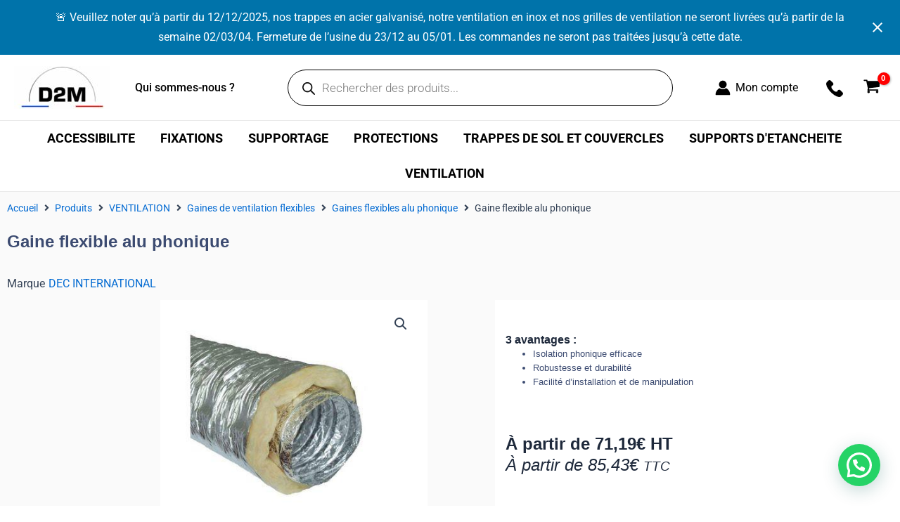

--- FILE ---
content_type: text/html; charset=UTF-8
request_url: https://d2m-eshop.fr/produit/gaine-flexible-phonique-carton-de-10-ml/
body_size: 113062
content:
<!DOCTYPE html>
<html lang="fr-FR" prefix="og: https://ogp.me/ns#">
<head>
<meta charset="UTF-8">
<meta name="viewport" content="width=device-width, initial-scale=1">
	 <link rel="profile" href="https://gmpg.org/xfn/11"> 
	 <script id="cookieyes" type="text/javascript" src="https://cdn-cookieyes.com/client_data/d06375934c1a288d4d320a9e/script.js"></script><!-- Google tag (gtag.js) consent mode dataLayer added by Site Kit -->
<script id="google_gtagjs-js-consent-mode-data-layer">
window.dataLayer = window.dataLayer || [];function gtag(){dataLayer.push(arguments);}
gtag('consent', 'default', {"ad_personalization":"denied","ad_storage":"denied","ad_user_data":"denied","analytics_storage":"denied","functionality_storage":"denied","security_storage":"denied","personalization_storage":"denied","region":["AT","BE","BG","CH","CY","CZ","DE","DK","EE","ES","FI","FR","GB","GR","HR","HU","IE","IS","IT","LI","LT","LU","LV","MT","NL","NO","PL","PT","RO","SE","SI","SK"],"wait_for_update":500});
window._googlesitekitConsentCategoryMap = {"statistics":["analytics_storage"],"marketing":["ad_storage","ad_user_data","ad_personalization"],"functional":["functionality_storage","security_storage"],"preferences":["personalization_storage"]};
window._googlesitekitConsents = {"ad_personalization":"denied","ad_storage":"denied","ad_user_data":"denied","analytics_storage":"denied","functionality_storage":"denied","security_storage":"denied","personalization_storage":"denied","region":["AT","BE","BG","CH","CY","CZ","DE","DK","EE","ES","FI","FR","GB","GR","HR","HU","IE","IS","IT","LI","LT","LU","LV","MT","NL","NO","PL","PT","RO","SE","SI","SK"],"wait_for_update":500};
</script>
<!-- End Google tag (gtag.js) consent mode dataLayer added by Site Kit -->

<!-- Optimisation des moteurs de recherche par Rank Math PRO - https://rankmath.com/ -->
<title>Gaine flexible phonique</title>
<meta name="description" content="La gaine flexible phonique s&#039;utilise dans les réseaux de gaines de ventilation pour le raccordement des accessoires."/>
<meta name="robots" content="follow, index, max-snippet:-1, max-video-preview:-1, max-image-preview:large"/>
<link rel="canonical" href="https://d2m-eshop.fr/produit/gaine-flexible-phonique-carton-de-10-ml/" />
<meta property="og:locale" content="fr_FR" />
<meta property="og:type" content="product" />
<meta property="og:title" content="Gaine flexible phonique" />
<meta property="og:description" content="La gaine flexible phonique s&#039;utilise dans les réseaux de gaines de ventilation pour le raccordement des accessoires." />
<meta property="og:url" content="https://d2m-eshop.fr/produit/gaine-flexible-phonique-carton-de-10-ml/" />
<meta property="og:site_name" content="D2M ESHOP" />
<meta property="og:updated_time" content="2025-07-09T09:27:18+02:00" />
<meta property="og:image" content="https://d2m-eshop.fr/wp-content/uploads/2023/05/Flexible-alu-phonique-2.jpg" />
<meta property="og:image:secure_url" content="https://d2m-eshop.fr/wp-content/uploads/2023/05/Flexible-alu-phonique-2.jpg" />
<meta property="og:image:width" content="380" />
<meta property="og:image:height" content="380" />
<meta property="og:image:alt" content="Gaine flexible phonique" />
<meta property="og:image:type" content="image/jpeg" />
<meta property="product:availability" content="instock" />
<meta name="twitter:card" content="summary_large_image" />
<meta name="twitter:title" content="Gaine flexible phonique" />
<meta name="twitter:description" content="La gaine flexible phonique s&#039;utilise dans les réseaux de gaines de ventilation pour le raccordement des accessoires." />
<meta name="twitter:image" content="https://d2m-eshop.fr/wp-content/uploads/2023/05/Flexible-alu-phonique-2.jpg" />
<meta name="twitter:label1" content="Prix" />
<meta name="twitter:data1" content="71,19&euro; - 213,57&euro;" />
<meta name="twitter:label2" content="Disponibilité" />
<meta name="twitter:data2" content="En stock" />
<script type="application/ld+json" class="rank-math-schema-pro">{"@context":"https://schema.org","@graph":[{"@type":["Corporation","Organization"],"@id":"https://d2m-eshop.fr/#organization","name":"D2M ESHOP","url":"https://d2m-eshop.fr","sameAs":["https://www.linkedin.com/company/d2m-eshop-le-site-de-la-ventilation-du-supportage-et-de-la-fixation/"],"email":"contact.d2m.eshop@gmail.com","logo":{"@type":"ImageObject","@id":"https://d2m-eshop.fr/#logo","url":"https://d2m-eshop.fr/wp-content/uploads/2023/05/cropped-cropped-cropped-LOGO-D2M-2023-1-e1687786479503.jpg","contentUrl":"https://d2m-eshop.fr/wp-content/uploads/2023/05/cropped-cropped-cropped-LOGO-D2M-2023-1-e1687786479503.jpg","caption":"D2M ESHOP","inLanguage":"fr-FR","width":"1064","height":"473"},"contactPoint":[{"@type":"ContactPoint","telephone":"03 28 42 76 23","contactType":"customer support"}],"description":"D2M - Direct fabricant sp\u00e9cialis\u00e9 dans la ventilation, les trappes de sol et les pr\u00e9cadres de fixation."},{"@type":"WebSite","@id":"https://d2m-eshop.fr/#website","url":"https://d2m-eshop.fr","name":"D2M ESHOP","alternateName":"D2M ESHOP - VENTILATION - SUPPORTAGE - FIXATION","publisher":{"@id":"https://d2m-eshop.fr/#organization"},"inLanguage":"fr-FR"},{"@type":"ImageObject","@id":"https://d2m-eshop.fr/wp-content/uploads/2023/05/Flexible-alu-phonique-2.jpg","url":"https://d2m-eshop.fr/wp-content/uploads/2023/05/Flexible-alu-phonique-2.jpg","width":"380","height":"380","caption":"Gaine flexible phonique","inLanguage":"fr-FR"},{"@type":"BreadcrumbList","@id":"https://d2m-eshop.fr/produit/gaine-flexible-phonique-carton-de-10-ml/#breadcrumb","itemListElement":[{"@type":"ListItem","position":"1","item":{"@id":"https://d2m-eshop.fr","name":"Accueil"}},{"@type":"ListItem","position":"2","item":{"@id":"https://d2m-eshop.fr/produit/gaine-flexible-phonique-carton-de-10-ml/","name":"Gaine flexible alu phonique"}}]},{"@type":"ItemPage","@id":"https://d2m-eshop.fr/produit/gaine-flexible-phonique-carton-de-10-ml/#webpage","url":"https://d2m-eshop.fr/produit/gaine-flexible-phonique-carton-de-10-ml/","name":"Gaine flexible phonique","datePublished":"2023-07-03T11:22:44+02:00","dateModified":"2025-07-09T09:27:18+02:00","isPartOf":{"@id":"https://d2m-eshop.fr/#website"},"primaryImageOfPage":{"@id":"https://d2m-eshop.fr/wp-content/uploads/2023/05/Flexible-alu-phonique-2.jpg"},"inLanguage":"fr-FR","breadcrumb":{"@id":"https://d2m-eshop.fr/produit/gaine-flexible-phonique-carton-de-10-ml/#breadcrumb"}},{"@type":"Product","name":"Gaine flexible phonique","description":"La gaine flexible phonique s'utilise dans les r\u00e9seaux de gaines de ventilation pour le raccordement des accessoires.","category":"VENTILATION &gt; Gaines de ventilation flexibles &gt; Gaines flexibles alu phonique","mainEntityOfPage":{"@id":"https://d2m-eshop.fr/produit/gaine-flexible-phonique-carton-de-10-ml/#webpage"},"weight":{"@type":"QuantitativeValue","unitCode":"KGM","value":"15"},"image":[{"@type":"ImageObject","url":"https://d2m-eshop.fr/wp-content/uploads/2023/05/Flexible-alu-phonique-2.jpg","height":"380","width":"380"}],"offers":{"@type":"AggregateOffer","lowPrice":"71.19","highPrice":"213.57","offerCount":"7","priceCurrency":"EUR","availability":"http://schema.org/InStock","seller":{"@type":"Organization","@id":"https://d2m-eshop.fr/","name":"D2M ESHOP","url":"https://d2m-eshop.fr","logo":"https://d2m-eshop.fr/wp-content/uploads/2023/05/cropped-cropped-cropped-LOGO-D2M-2023-1-e1687786479503.jpg"},"url":"https://d2m-eshop.fr/produit/gaine-flexible-phonique-carton-de-10-ml/"},"@id":"https://d2m-eshop.fr/produit/gaine-flexible-phonique-carton-de-10-ml/#richSnippet"}]}</script>
<!-- /Extension Rank Math WordPress SEO -->

<link rel='dns-prefetch' href='//www.googletagmanager.com' />
<link rel="alternate" type="application/rss+xml" title="D2M ESHOP - VENTILATION - SUPPORTAGE - FIXATION &raquo; Flux" href="https://d2m-eshop.fr/feed/" />
<link rel="alternate" type="application/rss+xml" title="D2M ESHOP - VENTILATION - SUPPORTAGE - FIXATION &raquo; Flux des commentaires" href="https://d2m-eshop.fr/comments/feed/" />
<link rel="alternate" type="application/rss+xml" title="D2M ESHOP - VENTILATION - SUPPORTAGE - FIXATION &raquo; Gaine flexible alu phonique Flux des commentaires" href="https://d2m-eshop.fr/produit/gaine-flexible-phonique-carton-de-10-ml/feed/" />
<link rel="alternate" title="oEmbed (JSON)" type="application/json+oembed" href="https://d2m-eshop.fr/wp-json/oembed/1.0/embed?url=https%3A%2F%2Fd2m-eshop.fr%2Fproduit%2Fgaine-flexible-phonique-carton-de-10-ml%2F" />
<link rel="alternate" title="oEmbed (XML)" type="text/xml+oembed" href="https://d2m-eshop.fr/wp-json/oembed/1.0/embed?url=https%3A%2F%2Fd2m-eshop.fr%2Fproduit%2Fgaine-flexible-phonique-carton-de-10-ml%2F&#038;format=xml" />
<style id='wp-img-auto-sizes-contain-inline-css'>
img:is([sizes=auto i],[sizes^="auto," i]){contain-intrinsic-size:3000px 1500px}
/*# sourceURL=wp-img-auto-sizes-contain-inline-css */
</style>
<link rel='stylesheet' id='font-awesome-css' href='https://d2m-eshop.fr/wp-content/plugins/brands-for-woocommerce/berocket/assets/css/font-awesome.min.css?ver=6.9' media='all' />
<link rel='stylesheet' id='berocket_product_brand_style-css' href='https://d2m-eshop.fr/wp-content/plugins/brands-for-woocommerce/css/frontend.css?ver=3.8.6.4' media='all' />
<link rel='stylesheet' id='jet-menu-astra-css' href='https://d2m-eshop.fr/wp-content/plugins/jet-menu/integration/themes/astra/assets/css/style.css?ver=2.4.18' media='all' />
<link rel='stylesheet' id='astra-theme-css-css' href='https://d2m-eshop.fr/wp-content/themes/astra/assets/css/minified/main.min.css?ver=4.7.0' media='all' />
<style id='astra-theme-css-inline-css'>
:root{--ast-post-nav-space:0;--ast-container-default-xlg-padding:3em;--ast-container-default-lg-padding:3em;--ast-container-default-slg-padding:2em;--ast-container-default-md-padding:3em;--ast-container-default-sm-padding:3em;--ast-container-default-xs-padding:2.4em;--ast-container-default-xxs-padding:1.8em;--ast-code-block-background:#ECEFF3;--ast-comment-inputs-background:#F9FAFB;--ast-normal-container-width:1200px;--ast-narrow-container-width:750px;--ast-blog-title-font-weight:normal;--ast-blog-meta-weight:inherit;}html{font-size:100%;}a{color:var(--ast-global-color-0);}a:hover,a:focus{color:var(--ast-global-color-1);}body,button,input,select,textarea,.ast-button,.ast-custom-button{font-family:-apple-system,BlinkMacSystemFont,Segoe UI,Roboto,Oxygen-Sans,Ubuntu,Cantarell,Helvetica Neue,sans-serif;font-weight:400;font-size:16px;font-size:1rem;line-height:var(--ast-body-line-height,1.65em);}blockquote{color:var(--ast-global-color-3);}h1,.entry-content h1,h2,.entry-content h2,h3,.entry-content h3,h4,.entry-content h4,h5,.entry-content h5,h6,.entry-content h6,.site-title,.site-title a{font-weight:600;}.site-title{font-size:26px;font-size:1.625rem;display:none;}header .custom-logo-link img{max-width:137px;width:137px;}.astra-logo-svg{width:137px;}.site-header .site-description{font-size:15px;font-size:0.9375rem;display:none;}.entry-title{font-size:26px;font-size:1.625rem;}.archive .ast-article-post .ast-article-inner,.blog .ast-article-post .ast-article-inner,.archive .ast-article-post .ast-article-inner:hover,.blog .ast-article-post .ast-article-inner:hover{overflow:hidden;}h1,.entry-content h1{font-size:40px;font-size:2.5rem;font-weight:600;line-height:1.4em;}h2,.entry-content h2{font-size:32px;font-size:2rem;font-weight:600;line-height:1.3em;}h3,.entry-content h3{font-size:26px;font-size:1.625rem;font-weight:600;line-height:1.3em;}h4,.entry-content h4{font-size:24px;font-size:1.5rem;line-height:1.2em;font-weight:600;}h5,.entry-content h5{font-size:20px;font-size:1.25rem;line-height:1.2em;font-weight:600;}h6,.entry-content h6{font-size:16px;font-size:1rem;line-height:1.25em;font-weight:600;}::selection{background-color:var(--ast-global-color-0);color:#ffffff;}body,h1,.entry-title a,.entry-content h1,h2,.entry-content h2,h3,.entry-content h3,h4,.entry-content h4,h5,.entry-content h5,h6,.entry-content h6{color:var(--ast-global-color-3);}.tagcloud a:hover,.tagcloud a:focus,.tagcloud a.current-item{color:#ffffff;border-color:var(--ast-global-color-0);background-color:var(--ast-global-color-0);}input:focus,input[type="text"]:focus,input[type="email"]:focus,input[type="url"]:focus,input[type="password"]:focus,input[type="reset"]:focus,input[type="search"]:focus,textarea:focus{border-color:var(--ast-global-color-0);}input[type="radio"]:checked,input[type=reset],input[type="checkbox"]:checked,input[type="checkbox"]:hover:checked,input[type="checkbox"]:focus:checked,input[type=range]::-webkit-slider-thumb{border-color:var(--ast-global-color-0);background-color:var(--ast-global-color-0);box-shadow:none;}.site-footer a:hover + .post-count,.site-footer a:focus + .post-count{background:var(--ast-global-color-0);border-color:var(--ast-global-color-0);}.single .nav-links .nav-previous,.single .nav-links .nav-next{color:var(--ast-global-color-0);}.entry-meta,.entry-meta *{line-height:1.45;color:var(--ast-global-color-0);}.entry-meta a:not(.ast-button):hover,.entry-meta a:not(.ast-button):hover *,.entry-meta a:not(.ast-button):focus,.entry-meta a:not(.ast-button):focus *,.page-links > .page-link,.page-links .page-link:hover,.post-navigation a:hover{color:var(--ast-global-color-1);}#cat option,.secondary .calendar_wrap thead a,.secondary .calendar_wrap thead a:visited{color:var(--ast-global-color-0);}.secondary .calendar_wrap #today,.ast-progress-val span{background:var(--ast-global-color-0);}.secondary a:hover + .post-count,.secondary a:focus + .post-count{background:var(--ast-global-color-0);border-color:var(--ast-global-color-0);}.calendar_wrap #today > a{color:#ffffff;}.page-links .page-link,.single .post-navigation a{color:var(--ast-global-color-0);}.ast-search-menu-icon .search-form button.search-submit{padding:0 4px;}.ast-search-menu-icon form.search-form{padding-right:0;}.ast-search-menu-icon.slide-search input.search-field{width:0;}.ast-header-search .ast-search-menu-icon.ast-dropdown-active .search-form,.ast-header-search .ast-search-menu-icon.ast-dropdown-active .search-field:focus{transition:all 0.2s;}.search-form input.search-field:focus{outline:none;}.ast-archive-title{color:var(--ast-global-color-2);}.widget-title,.widget .wp-block-heading{font-size:22px;font-size:1.375rem;color:var(--ast-global-color-2);}.ast-single-post .entry-content a,.ast-comment-content a:not(.ast-comment-edit-reply-wrap a){text-decoration:underline;}.ast-single-post .wp-block-button .wp-block-button__link,.ast-single-post .elementor-button-wrapper .elementor-button,.ast-single-post .entry-content .uagb-tab a,.ast-single-post .entry-content .uagb-ifb-cta a,.ast-single-post .entry-content .wp-block-uagb-buttons a,.ast-single-post .entry-content .uabb-module-content a,.ast-single-post .entry-content .uagb-post-grid a,.ast-single-post .entry-content .uagb-timeline a,.ast-single-post .entry-content .uagb-toc__wrap a,.ast-single-post .entry-content .uagb-taxomony-box a,.ast-single-post .entry-content .woocommerce a,.entry-content .wp-block-latest-posts > li > a,.ast-single-post .entry-content .wp-block-file__button,li.ast-post-filter-single,.ast-single-post .wp-block-buttons .wp-block-button.is-style-outline .wp-block-button__link,.ast-single-post .ast-comment-content .comment-reply-link,.ast-single-post .ast-comment-content .comment-edit-link,.entry-content [CLASS*="wc-block"] .wc-block-components-button,.entry-content [CLASS*="wc-block"] .wc-block-components-totals-coupon-link,.entry-content [CLASS*="wc-block"] .wc-block-components-product-name{text-decoration:none;}.ast-search-menu-icon.slide-search a:focus-visible:focus-visible,.astra-search-icon:focus-visible,#close:focus-visible,a:focus-visible,.ast-menu-toggle:focus-visible,.site .skip-link:focus-visible,.wp-block-loginout input:focus-visible,.wp-block-search.wp-block-search__button-inside .wp-block-search__inside-wrapper,.ast-header-navigation-arrow:focus-visible,.woocommerce .wc-proceed-to-checkout > .checkout-button:focus-visible,.woocommerce .woocommerce-MyAccount-navigation ul li a:focus-visible,.ast-orders-table__row .ast-orders-table__cell:focus-visible,.woocommerce .woocommerce-order-details .order-again > .button:focus-visible,.woocommerce .woocommerce-message a.button.wc-forward:focus-visible,.woocommerce #minus_qty:focus-visible,.woocommerce #plus_qty:focus-visible,a#ast-apply-coupon:focus-visible,.woocommerce .woocommerce-info a:focus-visible,.woocommerce .astra-shop-summary-wrap a:focus-visible,.woocommerce a.wc-forward:focus-visible,#ast-apply-coupon:focus-visible,.woocommerce-js .woocommerce-mini-cart-item a.remove:focus-visible,#close:focus-visible,.button.search-submit:focus-visible,#search_submit:focus,.normal-search:focus-visible,.ast-header-account-wrap:focus-visible{outline-style:dotted;outline-color:inherit;outline-width:thin;}input:focus,input[type="text"]:focus,input[type="email"]:focus,input[type="url"]:focus,input[type="password"]:focus,input[type="reset"]:focus,input[type="search"]:focus,input[type="number"]:focus,textarea:focus,.wp-block-search__input:focus,[data-section="section-header-mobile-trigger"] .ast-button-wrap .ast-mobile-menu-trigger-minimal:focus,.ast-mobile-popup-drawer.active .menu-toggle-close:focus,.woocommerce-ordering select.orderby:focus,#ast-scroll-top:focus,#coupon_code:focus,.woocommerce-page #comment:focus,.woocommerce #reviews #respond input#submit:focus,.woocommerce a.add_to_cart_button:focus,.woocommerce .button.single_add_to_cart_button:focus,.woocommerce .woocommerce-cart-form button:focus,.woocommerce .woocommerce-cart-form__cart-item .quantity .qty:focus,.woocommerce .woocommerce-billing-fields .woocommerce-billing-fields__field-wrapper .woocommerce-input-wrapper > .input-text:focus,.woocommerce #order_comments:focus,.woocommerce #place_order:focus,.woocommerce .woocommerce-address-fields .woocommerce-address-fields__field-wrapper .woocommerce-input-wrapper > .input-text:focus,.woocommerce .woocommerce-MyAccount-content form button:focus,.woocommerce .woocommerce-MyAccount-content .woocommerce-EditAccountForm .woocommerce-form-row .woocommerce-Input.input-text:focus,.woocommerce .ast-woocommerce-container .woocommerce-pagination ul.page-numbers li a:focus,body #content .woocommerce form .form-row .select2-container--default .select2-selection--single:focus,#ast-coupon-code:focus,.woocommerce.woocommerce-js .quantity input[type=number]:focus,.woocommerce-js .woocommerce-mini-cart-item .quantity input[type=number]:focus,.woocommerce p#ast-coupon-trigger:focus{border-style:dotted;border-color:inherit;border-width:thin;}input{outline:none;}.woocommerce-js input[type=text]:focus,.woocommerce-js input[type=email]:focus,.woocommerce-js textarea:focus,input[type=number]:focus,.comments-area textarea#comment:focus,.comments-area textarea#comment:active,.comments-area .ast-comment-formwrap input[type="text"]:focus,.comments-area .ast-comment-formwrap input[type="text"]:active{outline-style:disable;outline-color:inherit;outline-width:thin;}.site-logo-img img{ transition:all 0.2s linear;}body .ast-oembed-container *{position:absolute;top:0;width:100%;height:100%;left:0;}body .wp-block-embed-pocket-casts .ast-oembed-container *{position:unset;}.ast-single-post-featured-section + article {margin-top: 2em;}.site-content .ast-single-post-featured-section img {width: 100%;overflow: hidden;object-fit: cover;}.site > .ast-single-related-posts-container {margin-top: 0;}@media (min-width: 922px) {.ast-desktop .ast-container--narrow {max-width: var(--ast-narrow-container-width);margin: 0 auto;}}@media (max-width:921.9px){#ast-desktop-header{display:none;}}@media (min-width:922px){#ast-mobile-header{display:none;}}.ast-site-header-cart .cart-container,.ast-edd-site-header-cart .ast-edd-cart-container {transition: all 0.2s linear;}.ast-site-header-cart .ast-woo-header-cart-info-wrap,.ast-edd-site-header-cart .ast-edd-header-cart-info-wrap {padding: 0 6px 0 2px;font-weight: 600;line-height: 2.7;display: inline-block;}.ast-site-header-cart i.astra-icon {font-size: 20px;font-size: 1.3em;font-style: normal;font-weight: normal;position: relative;padding: 0 2px;}.ast-site-header-cart i.astra-icon.no-cart-total:after,.ast-header-break-point.ast-header-custom-item-outside .ast-edd-header-cart-info-wrap,.ast-header-break-point.ast-header-custom-item-outside .ast-woo-header-cart-info-wrap {display: none;}.ast-site-header-cart.ast-menu-cart-fill i.astra-icon,.ast-edd-site-header-cart.ast-edd-menu-cart-fill span.astra-icon {font-size: 1.1em;}.astra-cart-drawer {position: fixed;display: block;visibility: hidden;overflow: auto;-webkit-overflow-scrolling: touch;z-index: 10000;background-color: var(--ast-global-color-5);transform: translate3d(0,0,0);opacity: 0;will-change: transform;transition: 0.25s ease;}.woocommerce-mini-cart {position: relative;}.woocommerce-mini-cart::before {content: "";transition: .3s;}.woocommerce-mini-cart.ajax-mini-cart-qty-loading::before {position: absolute;top: 0;left: 0;right: 0;width: 100%;height: 100%;z-index: 5;background-color: var(--ast-global-color-5);opacity: .5;}.astra-cart-drawer {width: 460px;height: 100%;left: 100%;top: 0px;opacity: 1;transform: translate3d(0%,0,0);}.astra-cart-drawer .astra-cart-drawer-header {position: absolute;width: 100%;text-align: left;text-transform: inherit;font-weight: 500;border-bottom: 1px solid var(--ast-border-color);padding: 1.34em;line-height: 1;z-index: 1;max-height: 3.5em;}.astra-cart-drawer .astra-cart-drawer-header .astra-cart-drawer-title {color: var(--ast-global-color-2);}.astra-cart-drawer .astra-cart-drawer-close .ast-close-svg {width: 22px;height: 22px;}.astra-cart-drawer .astra-cart-drawer-content,.astra-cart-drawer .astra-cart-drawer-content .widget_shopping_cart,.astra-cart-drawer .astra-cart-drawer-content .widget_shopping_cart_content {height: 100%;}.astra-cart-drawer .astra-cart-drawer-content {padding-top: 3.5em;}.astra-cart-drawer .ast-mini-cart-price-wrap .multiply-symbol{padding: 0 0.5em;}.astra-cart-drawer .astra-cart-drawer-content .woocommerce-mini-cart-item .ast-mini-cart-price-wrap {float: right;margin-top: 0.5em;max-width: 50%;}.astra-cart-drawer .astra-cart-drawer-content .woocommerce-mini-cart-item .variation {margin-top: 0.5em;margin-bottom: 0.5em;}.astra-cart-drawer .astra-cart-drawer-content .woocommerce-mini-cart-item .variation dt {font-weight: 500;}.astra-cart-drawer .astra-cart-drawer-content .widget_shopping_cart_content {display: flex;flex-direction: column;overflow: hidden;}.astra-cart-drawer .astra-cart-drawer-content .widget_shopping_cart_content ul li {min-height: 60px;}.woocommerce-js .astra-cart-drawer .astra-cart-drawer-content .woocommerce-mini-cart__total {display: flex;justify-content: space-between;padding: 0.7em 1.34em;margin-bottom: 0;}.woocommerce-js .astra-cart-drawer .astra-cart-drawer-content .woocommerce-mini-cart__total strong,.woocommerce-js .astra-cart-drawer .astra-cart-drawer-content .woocommerce-mini-cart__total .amount {width: 50%;}.astra-cart-drawer .astra-cart-drawer-content .woocommerce-mini-cart {padding: 1.3em;flex: 1;overflow: auto;}.astra-cart-drawer .astra-cart-drawer-content .woocommerce-mini-cart a.remove {width: 20px;height: 20px;line-height: 16px;}.astra-cart-drawer .astra-cart-drawer-content .woocommerce-mini-cart__total {padding: 1em 1.5em;margin: 0;text-align: center;}.astra-cart-drawer .astra-cart-drawer-content .woocommerce-mini-cart__buttons {padding: 1.34em;text-align: center;margin-bottom: 0;}.astra-cart-drawer .astra-cart-drawer-content .woocommerce-mini-cart__buttons .button.checkout {margin-right: 0;}.astra-cart-drawer .astra-cart-drawer-content .woocommerce-mini-cart__buttons a{width: 100%;}.woocommerce-js .astra-cart-drawer .astra-cart-drawer-content .woocommerce-mini-cart__buttons a:nth-last-child(1) {margin-bottom: 0;}.astra-cart-drawer .astra-cart-drawer-content .edd-cart-item {padding: .5em 2.6em .5em 1.5em;}.astra-cart-drawer .astra-cart-drawer-content .edd-cart-item .edd-remove-from-cart::after {width: 20px;height: 20px;line-height: 16px;}.astra-cart-drawer .astra-cart-drawer-content .edd-cart-number-of-items {padding: 1em 1.5em 1em 1.5em;margin-bottom: 0;text-align: center;}.astra-cart-drawer .astra-cart-drawer-content .edd_total {padding: .5em 1.5em;margin: 0;text-align: center;}.astra-cart-drawer .astra-cart-drawer-content .cart_item.edd_checkout {padding: 1em 1.5em 0;text-align: center;margin-top: 0;}.astra-cart-drawer .widget_shopping_cart_content > .woocommerce-mini-cart__empty-message {display: none;}.astra-cart-drawer .woocommerce-mini-cart__empty-message,.astra-cart-drawer .cart_item.empty {text-align: center;margin-top: 10px;}body.admin-bar .astra-cart-drawer {padding-top: 32px;}@media (max-width: 782px) {body.admin-bar .astra-cart-drawer {padding-top: 46px;}}.ast-mobile-cart-active body.ast-hfb-header {overflow: hidden;}.ast-mobile-cart-active .astra-mobile-cart-overlay {opacity: 1;cursor: pointer;visibility: visible;z-index: 999;}.ast-mini-cart-empty-wrap {display: flex;flex-wrap: wrap;height: 100%;align-items: flex-end;}.ast-mini-cart-empty-wrap > * {width: 100%;}.astra-cart-drawer-content .ast-mini-cart-empty {height: 100%;display: flex;flex-direction: column;justify-content: space-between;text-align: center;}.astra-cart-drawer-content .ast-mini-cart-empty .ast-mini-cart-message {display: flex;align-items: center;justify-content: center;height: 100%;padding: 1.34em;}@media (min-width: 546px) {.astra-cart-drawer .astra-cart-drawer-content.ast-large-view .woocommerce-mini-cart__buttons {display: flex;}.woocommerce-js .astra-cart-drawer .astra-cart-drawer-content.ast-large-view .woocommerce-mini-cart__buttons a,.woocommerce-js .astra-cart-drawer .astra-cart-drawer-content.ast-large-view .woocommerce-mini-cart__buttons a.checkout {margin-top: 0;margin-bottom: 0;}}.ast-site-header-cart .cart-container:focus-visible {display: inline-block;}.ast-site-header-cart i.astra-icon:after {content: attr(data-cart-total);position: absolute;font-family: -apple-system,BlinkMacSystemFont,Segoe UI,Roboto,Oxygen-Sans,Ubuntu,Cantarell,Helvetica Neue,sans-serif;font-style: normal;top: -10px;right: -12px;font-weight: bold;box-shadow: 1px 1px 3px 0px rgba(0,0,0,0.3);font-size: 11px;padding-left: 0px;padding-right: 2px;line-height: 17px;letter-spacing: -.5px;height: 18px;min-width: 18px;border-radius: 99px;text-align: center;z-index: 3;}li.woocommerce-custom-menu-item .ast-site-header-cart i.astra-icon:after,li.edd-custom-menu-item .ast-edd-site-header-cart span.astra-icon:after {padding-left: 2px;}.astra-cart-drawer .astra-cart-drawer-close {position: absolute;top: 0.5em;right: 0;border: none;margin: 0;padding: .6em 1em .4em;color: var(--ast-global-color-2);background-color: transparent;}.astra-mobile-cart-overlay {background-color: rgba(0,0,0,0.4);position: fixed;top: 0;right: 0;bottom: 0;left: 0;visibility: hidden;opacity: 0;transition: opacity 0.2s ease-in-out;}.astra-cart-drawer .astra-cart-drawer-content .edd-cart-item .edd-remove-from-cart {right: 1.2em;}.ast-header-break-point.ast-woocommerce-cart-menu.ast-hfb-header .ast-cart-menu-wrap,.ast-header-break-point.ast-hfb-header .ast-cart-menu-wrap,.ast-header-break-point .ast-edd-site-header-cart-wrap .ast-edd-cart-menu-wrap {width: auto;height: 2em;font-size: 1.4em;line-height: 2;vertical-align: middle;text-align: right;}.woocommerce-js .astra-cart-drawer .astra-cart-drawer-content .woocommerce-mini-cart__buttons .button:not(.checkout):not(.ast-continue-shopping) {margin-right: 10px;}.woocommerce-js .astra-cart-drawer .astra-cart-drawer-content .woocommerce-mini-cart__buttons .button:not(.checkout):not(.ast-continue-shopping),.ast-site-header-cart .widget_shopping_cart .buttons .button:not(.checkout),.ast-site-header-cart .ast-site-header-cart-data .ast-mini-cart-empty .woocommerce-mini-cart__buttons a.button {background-color: transparent;border-style: solid;border-width: 1px;border-color: var(--ast-global-color-0);color: var(--ast-global-color-0);}.woocommerce-js .astra-cart-drawer .astra-cart-drawer-content .woocommerce-mini-cart__buttons .button:not(.checkout):not(.ast-continue-shopping):hover,.ast-site-header-cart .widget_shopping_cart .buttons .button:not(.checkout):hover {border-color: var(--ast-global-color-1);color: var(--ast-global-color-1);}.woocommerce-js .astra-cart-drawer .astra-cart-drawer-content .woocommerce-mini-cart__buttons a.checkout {margin-left: 0;margin-top: 10px;border-style: solid;border-width: 2px;border-color: var(--ast-global-color-0);}.woocommerce-js .astra-cart-drawer .astra-cart-drawer-content .woocommerce-mini-cart__buttons a.checkout:hover {border-color: var(--ast-global-color-1);}.woocommerce-js .astra-cart-drawer .astra-cart-drawer-content .woocommerce-mini-cart__total strong{padding-right: .5em;text-align: left;font-weight: 500;}.woocommerce-js .astra-cart-drawer .astra-cart-drawer-content .woocommerce-mini-cart__total .amount{text-align: right;}.astra-cart-drawer.active {transform: translate3d(-100%,0,0);visibility: visible;}.ast-site-header-cart.ast-menu-cart-outline .ast-cart-menu-wrap,.ast-site-header-cart.ast-menu-cart-fill .ast-cart-menu-wrap,.ast-edd-site-header-cart.ast-edd-menu-cart-outline .ast-edd-cart-menu-wrap,.ast-edd-site-header-cart.ast-edd-menu-cart-fill .ast-edd-cart-menu-wrap {line-height: 1.8;}@media (max-width:921px){.astra-cart-drawer.active{width:80%;}}@media (max-width:544px){.astra-cart-drawer.active{width:100%;}}@media( max-width: 420px ) {.single .nav-links .nav-previous,.single .nav-links .nav-next {width: 100%;text-align: center;}}.wp-block-buttons.aligncenter{justify-content:center;}@media (max-width:921px){.ast-theme-transparent-header #primary,.ast-theme-transparent-header #secondary{padding:0;}}@media (max-width:921px){.ast-plain-container.ast-no-sidebar #primary{padding:0;}}.ast-plain-container.ast-no-sidebar #primary{margin-top:0;margin-bottom:0;}@media (min-width:1200px){.ast-plain-container.ast-no-sidebar #primary{margin-top:60px;margin-bottom:60px;}}.wp-block-button.is-style-outline .wp-block-button__link{border-color:var(--ast-global-color-0);}div.wp-block-button.is-style-outline > .wp-block-button__link:not(.has-text-color),div.wp-block-button.wp-block-button__link.is-style-outline:not(.has-text-color){color:var(--ast-global-color-0);}.wp-block-button.is-style-outline .wp-block-button__link:hover,.wp-block-buttons .wp-block-button.is-style-outline .wp-block-button__link:focus,.wp-block-buttons .wp-block-button.is-style-outline > .wp-block-button__link:not(.has-text-color):hover,.wp-block-buttons .wp-block-button.wp-block-button__link.is-style-outline:not(.has-text-color):hover{color:#ffffff;background-color:var(--ast-global-color-1);border-color:var(--ast-global-color-1);}.post-page-numbers.current .page-link,.ast-pagination .page-numbers.current{color:#ffffff;border-color:var(--ast-global-color-0);background-color:var(--ast-global-color-0);}.wp-block-button.is-style-outline .wp-block-button__link.wp-element-button,.ast-outline-button{border-color:var(--ast-global-color-0);font-family:inherit;font-weight:500;font-size:16px;font-size:1rem;line-height:1em;}.wp-block-buttons .wp-block-button.is-style-outline > .wp-block-button__link:not(.has-text-color),.wp-block-buttons .wp-block-button.wp-block-button__link.is-style-outline:not(.has-text-color),.ast-outline-button{color:var(--ast-global-color-0);}.wp-block-button.is-style-outline .wp-block-button__link:hover,.wp-block-buttons .wp-block-button.is-style-outline .wp-block-button__link:focus,.wp-block-buttons .wp-block-button.is-style-outline > .wp-block-button__link:not(.has-text-color):hover,.wp-block-buttons .wp-block-button.wp-block-button__link.is-style-outline:not(.has-text-color):hover,.ast-outline-button:hover,.ast-outline-button:focus,.wp-block-uagb-buttons-child .uagb-buttons-repeater.ast-outline-button:hover,.wp-block-uagb-buttons-child .uagb-buttons-repeater.ast-outline-button:focus{color:#ffffff;background-color:var(--ast-global-color-1);border-color:var(--ast-global-color-1);}.entry-content[ast-blocks-layout] > figure{margin-bottom:1em;}h1.widget-title{font-weight:600;}h2.widget-title{font-weight:600;}h3.widget-title{font-weight:600;}#page{display:flex;flex-direction:column;min-height:100vh;}.ast-404-layout-1 h1.page-title{color:var(--ast-global-color-2);}.single .post-navigation a{line-height:1em;height:inherit;}.error-404 .page-sub-title{font-size:1.5rem;font-weight:inherit;}.search .site-content .content-area .search-form{margin-bottom:0;}#page .site-content{flex-grow:1;}.widget{margin-bottom:1.25em;}#secondary li{line-height:1.5em;}#secondary .wp-block-group h2{margin-bottom:0.7em;}#secondary h2{font-size:1.7rem;}.ast-separate-container .ast-article-post,.ast-separate-container .ast-article-single,.ast-separate-container .comment-respond{padding:3em;}.ast-separate-container .ast-article-single .ast-article-single{padding:0;}.ast-article-single .wp-block-post-template-is-layout-grid{padding-left:0;}.ast-separate-container .comments-title,.ast-narrow-container .comments-title{padding:1.5em 2em;}.ast-page-builder-template .comment-form-textarea,.ast-comment-formwrap .ast-grid-common-col{padding:0;}.ast-comment-formwrap{padding:0;display:inline-flex;column-gap:20px;width:100%;margin-left:0;margin-right:0;}.comments-area textarea#comment:focus,.comments-area textarea#comment:active,.comments-area .ast-comment-formwrap input[type="text"]:focus,.comments-area .ast-comment-formwrap input[type="text"]:active {box-shadow:none;outline:none;}.archive.ast-page-builder-template .entry-header{margin-top:2em;}.ast-page-builder-template .ast-comment-formwrap{width:100%;}.entry-title{margin-bottom:0.5em;}.ast-archive-description p{font-size:inherit;font-weight:inherit;line-height:inherit;}.ast-separate-container .ast-comment-list li.depth-1,.hentry{margin-bottom:2em;}@media (min-width:921px){.ast-left-sidebar.ast-page-builder-template #secondary,.archive.ast-right-sidebar.ast-page-builder-template .site-main{padding-left:20px;padding-right:20px;}}@media (max-width:544px){.ast-comment-formwrap.ast-row{column-gap:10px;display:inline-block;}#ast-commentform .ast-grid-common-col{position:relative;width:100%;}}@media (min-width:1201px){.ast-separate-container .ast-article-post,.ast-separate-container .ast-article-single,.ast-separate-container .ast-author-box,.ast-separate-container .ast-404-layout-1,.ast-separate-container .no-results{padding:3em;}}@media (max-width:921px){.ast-separate-container #primary,.ast-separate-container #secondary{padding:1.5em 0;}#primary,#secondary{padding:1.5em 0;margin:0;}.ast-left-sidebar #content > .ast-container{display:flex;flex-direction:column-reverse;width:100%;}}@media (min-width:922px){.ast-separate-container.ast-right-sidebar #primary,.ast-separate-container.ast-left-sidebar #primary{border:0;}.search-no-results.ast-separate-container #primary{margin-bottom:4em;}}.wp-block-button .wp-block-button__link{color:#ffffff;}.wp-block-button .wp-block-button__link:hover,.wp-block-button .wp-block-button__link:focus{color:#ffffff;background-color:var(--ast-global-color-1);border-color:var(--ast-global-color-1);}.elementor-widget-heading h1.elementor-heading-title{line-height:1.4em;}.elementor-widget-heading h2.elementor-heading-title{line-height:1.3em;}.elementor-widget-heading h3.elementor-heading-title{line-height:1.3em;}.elementor-widget-heading h4.elementor-heading-title{line-height:1.2em;}.elementor-widget-heading h5.elementor-heading-title{line-height:1.2em;}.elementor-widget-heading h6.elementor-heading-title{line-height:1.25em;}.wp-block-button .wp-block-button__link,.wp-block-search .wp-block-search__button,body .wp-block-file .wp-block-file__button{border-color:var(--ast-global-color-0);background-color:var(--ast-global-color-0);color:#ffffff;font-family:inherit;font-weight:500;line-height:1em;font-size:16px;font-size:1rem;padding-top:15px;padding-right:30px;padding-bottom:15px;padding-left:30px;}@media (max-width:921px){.wp-block-button .wp-block-button__link,.wp-block-search .wp-block-search__button,body .wp-block-file .wp-block-file__button{padding-top:14px;padding-right:28px;padding-bottom:14px;padding-left:28px;}}@media (max-width:544px){.wp-block-button .wp-block-button__link,.wp-block-search .wp-block-search__button,body .wp-block-file .wp-block-file__button{padding-top:12px;padding-right:24px;padding-bottom:12px;padding-left:24px;}}.menu-toggle,button,.ast-button,.ast-custom-button,.button,input#submit,input[type="button"],input[type="submit"],input[type="reset"],form[CLASS*="wp-block-search__"].wp-block-search .wp-block-search__inside-wrapper .wp-block-search__button,body .wp-block-file .wp-block-file__button,.search .search-submit,.woocommerce-js a.button,.woocommerce button.button,.woocommerce .woocommerce-message a.button,.woocommerce #respond input#submit.alt,.woocommerce input.button.alt,.woocommerce input.button,.woocommerce input.button:disabled,.woocommerce input.button:disabled[disabled],.woocommerce input.button:disabled:hover,.woocommerce input.button:disabled[disabled]:hover,.woocommerce #respond input#submit,.woocommerce button.button.alt.disabled,.wc-block-grid__products .wc-block-grid__product .wp-block-button__link,.wc-block-grid__product-onsale,[CLASS*="wc-block"] button,.woocommerce-js .astra-cart-drawer .astra-cart-drawer-content .woocommerce-mini-cart__buttons .button:not(.checkout):not(.ast-continue-shopping),.woocommerce-js .astra-cart-drawer .astra-cart-drawer-content .woocommerce-mini-cart__buttons a.checkout,.woocommerce button.button.alt.disabled.wc-variation-selection-needed,[CLASS*="wc-block"] .wc-block-components-button{border-style:solid;border-top-width:0;border-right-width:0;border-left-width:0;border-bottom-width:0;color:#ffffff;border-color:var(--ast-global-color-0);background-color:var(--ast-global-color-0);padding-top:15px;padding-right:30px;padding-bottom:15px;padding-left:30px;font-family:inherit;font-weight:500;font-size:16px;font-size:1rem;line-height:1em;}button:focus,.menu-toggle:hover,button:hover,.ast-button:hover,.ast-custom-button:hover .button:hover,.ast-custom-button:hover ,input[type=reset]:hover,input[type=reset]:focus,input#submit:hover,input#submit:focus,input[type="button"]:hover,input[type="button"]:focus,input[type="submit"]:hover,input[type="submit"]:focus,form[CLASS*="wp-block-search__"].wp-block-search .wp-block-search__inside-wrapper .wp-block-search__button:hover,form[CLASS*="wp-block-search__"].wp-block-search .wp-block-search__inside-wrapper .wp-block-search__button:focus,body .wp-block-file .wp-block-file__button:hover,body .wp-block-file .wp-block-file__button:focus,.woocommerce-js a.button:hover,.woocommerce button.button:hover,.woocommerce .woocommerce-message a.button:hover,.woocommerce #respond input#submit:hover,.woocommerce #respond input#submit.alt:hover,.woocommerce input.button.alt:hover,.woocommerce input.button:hover,.woocommerce button.button.alt.disabled:hover,.wc-block-grid__products .wc-block-grid__product .wp-block-button__link:hover,[CLASS*="wc-block"] button:hover,.woocommerce-js .astra-cart-drawer .astra-cart-drawer-content .woocommerce-mini-cart__buttons .button:not(.checkout):not(.ast-continue-shopping):hover,.woocommerce-js .astra-cart-drawer .astra-cart-drawer-content .woocommerce-mini-cart__buttons a.checkout:hover,.woocommerce button.button.alt.disabled.wc-variation-selection-needed:hover,[CLASS*="wc-block"] .wc-block-components-button:hover,[CLASS*="wc-block"] .wc-block-components-button:focus{color:#ffffff;background-color:var(--ast-global-color-1);border-color:var(--ast-global-color-1);}form[CLASS*="wp-block-search__"].wp-block-search .wp-block-search__inside-wrapper .wp-block-search__button.has-icon{padding-top:calc(15px - 3px);padding-right:calc(30px - 3px);padding-bottom:calc(15px - 3px);padding-left:calc(30px - 3px);}@media (max-width:921px){.menu-toggle,button,.ast-button,.ast-custom-button,.button,input#submit,input[type="button"],input[type="submit"],input[type="reset"],form[CLASS*="wp-block-search__"].wp-block-search .wp-block-search__inside-wrapper .wp-block-search__button,body .wp-block-file .wp-block-file__button,.search .search-submit,.woocommerce-js a.button,.woocommerce button.button,.woocommerce .woocommerce-message a.button,.woocommerce #respond input#submit.alt,.woocommerce input.button.alt,.woocommerce input.button,.woocommerce input.button:disabled,.woocommerce input.button:disabled[disabled],.woocommerce input.button:disabled:hover,.woocommerce input.button:disabled[disabled]:hover,.woocommerce #respond input#submit,.woocommerce button.button.alt.disabled,.wc-block-grid__products .wc-block-grid__product .wp-block-button__link,.wc-block-grid__product-onsale,[CLASS*="wc-block"] button,.woocommerce-js .astra-cart-drawer .astra-cart-drawer-content .woocommerce-mini-cart__buttons .button:not(.checkout):not(.ast-continue-shopping),.woocommerce-js .astra-cart-drawer .astra-cart-drawer-content .woocommerce-mini-cart__buttons a.checkout,.woocommerce button.button.alt.disabled.wc-variation-selection-needed,[CLASS*="wc-block"] .wc-block-components-button{padding-top:14px;padding-right:28px;padding-bottom:14px;padding-left:28px;}}@media (max-width:544px){.menu-toggle,button,.ast-button,.ast-custom-button,.button,input#submit,input[type="button"],input[type="submit"],input[type="reset"],form[CLASS*="wp-block-search__"].wp-block-search .wp-block-search__inside-wrapper .wp-block-search__button,body .wp-block-file .wp-block-file__button,.search .search-submit,.woocommerce-js a.button,.woocommerce button.button,.woocommerce .woocommerce-message a.button,.woocommerce #respond input#submit.alt,.woocommerce input.button.alt,.woocommerce input.button,.woocommerce input.button:disabled,.woocommerce input.button:disabled[disabled],.woocommerce input.button:disabled:hover,.woocommerce input.button:disabled[disabled]:hover,.woocommerce #respond input#submit,.woocommerce button.button.alt.disabled,.wc-block-grid__products .wc-block-grid__product .wp-block-button__link,.wc-block-grid__product-onsale,[CLASS*="wc-block"] button,.woocommerce-js .astra-cart-drawer .astra-cart-drawer-content .woocommerce-mini-cart__buttons .button:not(.checkout):not(.ast-continue-shopping),.woocommerce-js .astra-cart-drawer .astra-cart-drawer-content .woocommerce-mini-cart__buttons a.checkout,.woocommerce button.button.alt.disabled.wc-variation-selection-needed,[CLASS*="wc-block"] .wc-block-components-button{padding-top:12px;padding-right:24px;padding-bottom:12px;padding-left:24px;}}@media (max-width:921px){.ast-mobile-header-stack .main-header-bar .ast-search-menu-icon{display:inline-block;}.ast-header-break-point.ast-header-custom-item-outside .ast-mobile-header-stack .main-header-bar .ast-search-icon{margin:0;}.ast-comment-avatar-wrap img{max-width:2.5em;}.ast-comment-meta{padding:0 1.8888em 1.3333em;}.ast-separate-container .ast-comment-list li.depth-1{padding:1.5em 2.14em;}.ast-separate-container .comment-respond{padding:2em 2.14em;}}@media (min-width:544px){.ast-container{max-width:100%;}}@media (max-width:544px){.ast-separate-container .ast-article-post,.ast-separate-container .ast-article-single,.ast-separate-container .comments-title,.ast-separate-container .ast-archive-description{padding:1.5em 1em;}.ast-separate-container #content .ast-container{padding-left:0.54em;padding-right:0.54em;}.ast-separate-container .ast-comment-list .bypostauthor{padding:.5em;}.ast-search-menu-icon.ast-dropdown-active .search-field{width:170px;}}@media (max-width:921px){.ast-header-break-point .ast-search-menu-icon.slide-search .search-form{right:0;}.ast-header-break-point .ast-mobile-header-stack .ast-search-menu-icon.slide-search .search-form{right:-1em;}}.ast-separate-container{background-color:var(--ast-global-color-4);;}@media (max-width:921px){.site-title{display:none;}.site-header .site-description{display:none;}h1,.entry-content h1{font-size:30px;}h2,.entry-content h2{font-size:25px;}h3,.entry-content h3{font-size:20px;}}@media (max-width:544px){.site-title{display:none;}.site-header .site-description{display:none;}h1,.entry-content h1{font-size:30px;}h2,.entry-content h2{font-size:25px;}h3,.entry-content h3{font-size:20px;}header .custom-logo-link img,.ast-header-break-point .site-branding img,.ast-header-break-point .custom-logo-link img{max-width:89px;width:89px;}.astra-logo-svg{width:89px;}.ast-header-break-point .site-logo-img .custom-mobile-logo-link img{max-width:89px;}}@media (max-width:921px){html{font-size:91.2%;}}@media (max-width:544px){html{font-size:91.2%;}}@media (min-width:922px){.ast-container{max-width:1240px;}}@media (min-width:922px){.site-content .ast-container{display:flex;}}@media (max-width:921px){.site-content .ast-container{flex-direction:column;}}@media (min-width:922px){.main-header-menu .sub-menu .menu-item.ast-left-align-sub-menu:hover > .sub-menu,.main-header-menu .sub-menu .menu-item.ast-left-align-sub-menu.focus > .sub-menu{margin-left:-0px;}}.site .comments-area{padding-bottom:3em;}.wp-block-file {display: flex;align-items: center;flex-wrap: wrap;justify-content: space-between;}.wp-block-pullquote {border: none;}.wp-block-pullquote blockquote::before {content: "\201D";font-family: "Helvetica",sans-serif;display: flex;transform: rotate( 180deg );font-size: 6rem;font-style: normal;line-height: 1;font-weight: bold;align-items: center;justify-content: center;}.has-text-align-right > blockquote::before {justify-content: flex-start;}.has-text-align-left > blockquote::before {justify-content: flex-end;}figure.wp-block-pullquote.is-style-solid-color blockquote {max-width: 100%;text-align: inherit;}html body {--wp--custom--ast-default-block-top-padding: 3em;--wp--custom--ast-default-block-right-padding: 3em;--wp--custom--ast-default-block-bottom-padding: 3em;--wp--custom--ast-default-block-left-padding: 3em;--wp--custom--ast-container-width: 1200px;--wp--custom--ast-content-width-size: 1200px;--wp--custom--ast-wide-width-size: calc(1200px + var(--wp--custom--ast-default-block-left-padding) + var(--wp--custom--ast-default-block-right-padding));}.ast-narrow-container {--wp--custom--ast-content-width-size: 750px;--wp--custom--ast-wide-width-size: 750px;}@media(max-width: 921px) {html body {--wp--custom--ast-default-block-top-padding: 3em;--wp--custom--ast-default-block-right-padding: 2em;--wp--custom--ast-default-block-bottom-padding: 3em;--wp--custom--ast-default-block-left-padding: 2em;}}@media(max-width: 544px) {html body {--wp--custom--ast-default-block-top-padding: 3em;--wp--custom--ast-default-block-right-padding: 1.5em;--wp--custom--ast-default-block-bottom-padding: 3em;--wp--custom--ast-default-block-left-padding: 1.5em;}}.entry-content > .wp-block-group,.entry-content > .wp-block-cover,.entry-content > .wp-block-columns {padding-top: var(--wp--custom--ast-default-block-top-padding);padding-right: var(--wp--custom--ast-default-block-right-padding);padding-bottom: var(--wp--custom--ast-default-block-bottom-padding);padding-left: var(--wp--custom--ast-default-block-left-padding);}.ast-plain-container.ast-no-sidebar .entry-content > .alignfull,.ast-page-builder-template .ast-no-sidebar .entry-content > .alignfull {margin-left: calc( -50vw + 50%);margin-right: calc( -50vw + 50%);max-width: 100vw;width: 100vw;}.ast-plain-container.ast-no-sidebar .entry-content .alignfull .alignfull,.ast-page-builder-template.ast-no-sidebar .entry-content .alignfull .alignfull,.ast-plain-container.ast-no-sidebar .entry-content .alignfull .alignwide,.ast-page-builder-template.ast-no-sidebar .entry-content .alignfull .alignwide,.ast-plain-container.ast-no-sidebar .entry-content .alignwide .alignfull,.ast-page-builder-template.ast-no-sidebar .entry-content .alignwide .alignfull,.ast-plain-container.ast-no-sidebar .entry-content .alignwide .alignwide,.ast-page-builder-template.ast-no-sidebar .entry-content .alignwide .alignwide,.ast-plain-container.ast-no-sidebar .entry-content .wp-block-column .alignfull,.ast-page-builder-template.ast-no-sidebar .entry-content .wp-block-column .alignfull,.ast-plain-container.ast-no-sidebar .entry-content .wp-block-column .alignwide,.ast-page-builder-template.ast-no-sidebar .entry-content .wp-block-column .alignwide {margin-left: auto;margin-right: auto;width: 100%;}[ast-blocks-layout] .wp-block-separator:not(.is-style-dots) {height: 0;}[ast-blocks-layout] .wp-block-separator {margin: 20px auto;}[ast-blocks-layout] .wp-block-separator:not(.is-style-wide):not(.is-style-dots) {max-width: 100px;}[ast-blocks-layout] .wp-block-separator.has-background {padding: 0;}.entry-content[ast-blocks-layout] > * {max-width: var(--wp--custom--ast-content-width-size);margin-left: auto;margin-right: auto;}.entry-content[ast-blocks-layout] > .alignwide {max-width: var(--wp--custom--ast-wide-width-size);}.entry-content[ast-blocks-layout] .alignfull {max-width: none;}.entry-content .wp-block-columns {margin-bottom: 0;}blockquote {margin: 1.5em;border-color: rgba(0,0,0,0.05);}.wp-block-quote:not(.has-text-align-right):not(.has-text-align-center) {border-left: 5px solid rgba(0,0,0,0.05);}.has-text-align-right > blockquote,blockquote.has-text-align-right {border-right: 5px solid rgba(0,0,0,0.05);}.has-text-align-left > blockquote,blockquote.has-text-align-left {border-left: 5px solid rgba(0,0,0,0.05);}.wp-block-site-tagline,.wp-block-latest-posts .read-more {margin-top: 15px;}.wp-block-loginout p label {display: block;}.wp-block-loginout p:not(.login-remember):not(.login-submit) input {width: 100%;}.wp-block-loginout input:focus {border-color: transparent;}.wp-block-loginout input:focus {outline: thin dotted;}.entry-content .wp-block-media-text .wp-block-media-text__content {padding: 0 0 0 8%;}.entry-content .wp-block-media-text.has-media-on-the-right .wp-block-media-text__content {padding: 0 8% 0 0;}.entry-content .wp-block-media-text.has-background .wp-block-media-text__content {padding: 8%;}.entry-content .wp-block-cover:not([class*="background-color"]) .wp-block-cover__inner-container,.entry-content .wp-block-cover:not([class*="background-color"]) .wp-block-cover-image-text,.entry-content .wp-block-cover:not([class*="background-color"]) .wp-block-cover-text,.entry-content .wp-block-cover-image:not([class*="background-color"]) .wp-block-cover__inner-container,.entry-content .wp-block-cover-image:not([class*="background-color"]) .wp-block-cover-image-text,.entry-content .wp-block-cover-image:not([class*="background-color"]) .wp-block-cover-text {color: var(--ast-global-color-5);}.wp-block-loginout .login-remember input {width: 1.1rem;height: 1.1rem;margin: 0 5px 4px 0;vertical-align: middle;}.wp-block-latest-posts > li > *:first-child,.wp-block-latest-posts:not(.is-grid) > li:first-child {margin-top: 0;}.wp-block-search__inside-wrapper .wp-block-search__input {padding: 0 10px;color: var(--ast-global-color-3);background: var(--ast-global-color-5);border-color: var(--ast-border-color);}.wp-block-latest-posts .read-more {margin-bottom: 1.5em;}.wp-block-search__no-button .wp-block-search__inside-wrapper .wp-block-search__input {padding-top: 5px;padding-bottom: 5px;}.wp-block-latest-posts .wp-block-latest-posts__post-date,.wp-block-latest-posts .wp-block-latest-posts__post-author {font-size: 1rem;}.wp-block-latest-posts > li > *,.wp-block-latest-posts:not(.is-grid) > li {margin-top: 12px;margin-bottom: 12px;}.ast-page-builder-template .entry-content[ast-blocks-layout] > *,.ast-page-builder-template .entry-content[ast-blocks-layout] > .alignfull > * {max-width: none;}.ast-page-builder-template .entry-content[ast-blocks-layout] > .alignwide > * {max-width: var(--wp--custom--ast-wide-width-size);}.ast-page-builder-template .entry-content[ast-blocks-layout] > .inherit-container-width > *,.ast-page-builder-template .entry-content[ast-blocks-layout] > * > *,.entry-content[ast-blocks-layout] > .wp-block-cover .wp-block-cover__inner-container {max-width: var(--wp--custom--ast-content-width-size);margin-left: auto;margin-right: auto;}.entry-content[ast-blocks-layout] .wp-block-cover:not(.alignleft):not(.alignright) {width: auto;}@media(max-width: 1200px) {.ast-separate-container .entry-content > .alignfull,.ast-separate-container .entry-content[ast-blocks-layout] > .alignwide,.ast-plain-container .entry-content[ast-blocks-layout] > .alignwide,.ast-plain-container .entry-content .alignfull {margin-left: calc(-1 * min(var(--ast-container-default-xlg-padding),20px)) ;margin-right: calc(-1 * min(var(--ast-container-default-xlg-padding),20px));}}@media(min-width: 1201px) {.ast-separate-container .entry-content > .alignfull {margin-left: calc(-1 * var(--ast-container-default-xlg-padding) );margin-right: calc(-1 * var(--ast-container-default-xlg-padding) );}.ast-separate-container .entry-content[ast-blocks-layout] > .alignwide,.ast-plain-container .entry-content[ast-blocks-layout] > .alignwide {margin-left: calc(-1 * var(--wp--custom--ast-default-block-left-padding) );margin-right: calc(-1 * var(--wp--custom--ast-default-block-right-padding) );}}@media(min-width: 921px) {.ast-separate-container .entry-content .wp-block-group.alignwide:not(.inherit-container-width) > :where(:not(.alignleft):not(.alignright)),.ast-plain-container .entry-content .wp-block-group.alignwide:not(.inherit-container-width) > :where(:not(.alignleft):not(.alignright)) {max-width: calc( var(--wp--custom--ast-content-width-size) + 80px );}.ast-plain-container.ast-right-sidebar .entry-content[ast-blocks-layout] .alignfull,.ast-plain-container.ast-left-sidebar .entry-content[ast-blocks-layout] .alignfull {margin-left: -60px;margin-right: -60px;}}@media(min-width: 544px) {.entry-content > .alignleft {margin-right: 20px;}.entry-content > .alignright {margin-left: 20px;}}@media (max-width:544px){.wp-block-columns .wp-block-column:not(:last-child){margin-bottom:20px;}.wp-block-latest-posts{margin:0;}}@media( max-width: 600px ) {.entry-content .wp-block-media-text .wp-block-media-text__content,.entry-content .wp-block-media-text.has-media-on-the-right .wp-block-media-text__content {padding: 8% 0 0;}.entry-content .wp-block-media-text.has-background .wp-block-media-text__content {padding: 8%;}}.ast-page-builder-template .entry-header {padding-left: 0;}.ast-narrow-container .site-content .wp-block-uagb-image--align-full .wp-block-uagb-image__figure {max-width: 100%;margin-left: auto;margin-right: auto;}.entry-content ul,.entry-content ol {padding: revert;margin: revert;}:root .has-ast-global-color-0-color{color:var(--ast-global-color-0);}:root .has-ast-global-color-0-background-color{background-color:var(--ast-global-color-0);}:root .wp-block-button .has-ast-global-color-0-color{color:var(--ast-global-color-0);}:root .wp-block-button .has-ast-global-color-0-background-color{background-color:var(--ast-global-color-0);}:root .has-ast-global-color-1-color{color:var(--ast-global-color-1);}:root .has-ast-global-color-1-background-color{background-color:var(--ast-global-color-1);}:root .wp-block-button .has-ast-global-color-1-color{color:var(--ast-global-color-1);}:root .wp-block-button .has-ast-global-color-1-background-color{background-color:var(--ast-global-color-1);}:root .has-ast-global-color-2-color{color:var(--ast-global-color-2);}:root .has-ast-global-color-2-background-color{background-color:var(--ast-global-color-2);}:root .wp-block-button .has-ast-global-color-2-color{color:var(--ast-global-color-2);}:root .wp-block-button .has-ast-global-color-2-background-color{background-color:var(--ast-global-color-2);}:root .has-ast-global-color-3-color{color:var(--ast-global-color-3);}:root .has-ast-global-color-3-background-color{background-color:var(--ast-global-color-3);}:root .wp-block-button .has-ast-global-color-3-color{color:var(--ast-global-color-3);}:root .wp-block-button .has-ast-global-color-3-background-color{background-color:var(--ast-global-color-3);}:root .has-ast-global-color-4-color{color:var(--ast-global-color-4);}:root .has-ast-global-color-4-background-color{background-color:var(--ast-global-color-4);}:root .wp-block-button .has-ast-global-color-4-color{color:var(--ast-global-color-4);}:root .wp-block-button .has-ast-global-color-4-background-color{background-color:var(--ast-global-color-4);}:root .has-ast-global-color-5-color{color:var(--ast-global-color-5);}:root .has-ast-global-color-5-background-color{background-color:var(--ast-global-color-5);}:root .wp-block-button .has-ast-global-color-5-color{color:var(--ast-global-color-5);}:root .wp-block-button .has-ast-global-color-5-background-color{background-color:var(--ast-global-color-5);}:root .has-ast-global-color-6-color{color:var(--ast-global-color-6);}:root .has-ast-global-color-6-background-color{background-color:var(--ast-global-color-6);}:root .wp-block-button .has-ast-global-color-6-color{color:var(--ast-global-color-6);}:root .wp-block-button .has-ast-global-color-6-background-color{background-color:var(--ast-global-color-6);}:root .has-ast-global-color-7-color{color:var(--ast-global-color-7);}:root .has-ast-global-color-7-background-color{background-color:var(--ast-global-color-7);}:root .wp-block-button .has-ast-global-color-7-color{color:var(--ast-global-color-7);}:root .wp-block-button .has-ast-global-color-7-background-color{background-color:var(--ast-global-color-7);}:root .has-ast-global-color-8-color{color:var(--ast-global-color-8);}:root .has-ast-global-color-8-background-color{background-color:var(--ast-global-color-8);}:root .wp-block-button .has-ast-global-color-8-color{color:var(--ast-global-color-8);}:root .wp-block-button .has-ast-global-color-8-background-color{background-color:var(--ast-global-color-8);}:root{--ast-global-color-0:#046bd2;--ast-global-color-1:#045cb4;--ast-global-color-2:#1e293b;--ast-global-color-3:#334155;--ast-global-color-4:#f9fafb;--ast-global-color-5:#FFFFFF;--ast-global-color-6:#e2e8f0;--ast-global-color-7:#cbd5e1;--ast-global-color-8:#94a3b8;}:root {--ast-border-color : var(--ast-global-color-6);}.ast-breadcrumbs .trail-browse,.ast-breadcrumbs .trail-items,.ast-breadcrumbs .trail-items li{display:inline-block;margin:0;padding:0;border:none;background:inherit;text-indent:0;text-decoration:none;}.ast-breadcrumbs .trail-browse{font-size:inherit;font-style:inherit;font-weight:inherit;color:inherit;}.ast-breadcrumbs .trail-items{list-style:none;}.trail-items li::after{padding:0 0.3em;content:"\00bb";}.trail-items li:last-of-type::after{display:none;}h1,.entry-content h1,h2,.entry-content h2,h3,.entry-content h3,h4,.entry-content h4,h5,.entry-content h5,h6,.entry-content h6{color:var(--ast-global-color-2);}.entry-title a{color:var(--ast-global-color-2);}@media (max-width:921px){.ast-builder-grid-row-container.ast-builder-grid-row-tablet-3-firstrow .ast-builder-grid-row > *:first-child,.ast-builder-grid-row-container.ast-builder-grid-row-tablet-3-lastrow .ast-builder-grid-row > *:last-child{grid-column:1 / -1;}}@media (max-width:544px){.ast-builder-grid-row-container.ast-builder-grid-row-mobile-3-firstrow .ast-builder-grid-row > *:first-child,.ast-builder-grid-row-container.ast-builder-grid-row-mobile-3-lastrow .ast-builder-grid-row > *:last-child{grid-column:1 / -1;}}.ast-builder-layout-element[data-section="title_tagline"]{display:flex;}@media (max-width:921px){.ast-header-break-point .ast-builder-layout-element[data-section="title_tagline"]{display:flex;}}@media (max-width:544px){.ast-header-break-point .ast-builder-layout-element[data-section="title_tagline"]{display:flex;}}[data-section*="section-hb-button-"] .menu-link{display:none;}.ast-header-button-1 .ast-custom-button{color:#000000;}.ast-header-button-1[data-section*="section-hb-button-"] .ast-builder-button-wrap .ast-custom-button{padding-top:12px;padding-bottom:12px;padding-left:20px;padding-right:20px;}.ast-header-button-1[data-section="section-hb-button-1"]{display:flex;}@media (max-width:921px){.ast-header-break-point .ast-header-button-1[data-section="section-hb-button-1"]{display:flex;}}@media (max-width:544px){.ast-header-break-point .ast-header-button-1[data-section="section-hb-button-1"]{display:flex;}}.ast-builder-menu-1{font-family:inherit;font-weight:inherit;}.ast-builder-menu-1 .menu-item > .menu-link{color:var(--ast-global-color-3);}.ast-builder-menu-1 .menu-item > .ast-menu-toggle{color:var(--ast-global-color-3);}.ast-builder-menu-1 .menu-item:hover > .menu-link,.ast-builder-menu-1 .inline-on-mobile .menu-item:hover > .ast-menu-toggle{color:var(--ast-global-color-1);}.ast-builder-menu-1 .menu-item:hover > .ast-menu-toggle{color:var(--ast-global-color-1);}.ast-builder-menu-1 .menu-item.current-menu-item > .menu-link,.ast-builder-menu-1 .inline-on-mobile .menu-item.current-menu-item > .ast-menu-toggle,.ast-builder-menu-1 .current-menu-ancestor > .menu-link{color:var(--ast-global-color-1);}.ast-builder-menu-1 .menu-item.current-menu-item > .ast-menu-toggle{color:var(--ast-global-color-1);}.ast-builder-menu-1 .sub-menu,.ast-builder-menu-1 .inline-on-mobile .sub-menu{border-top-width:2px;border-bottom-width:0px;border-right-width:0px;border-left-width:0px;border-color:var(--ast-global-color-0);border-style:solid;}.ast-builder-menu-1 .main-header-menu > .menu-item > .sub-menu,.ast-builder-menu-1 .main-header-menu > .menu-item > .astra-full-megamenu-wrapper{margin-top:0px;}.ast-desktop .ast-builder-menu-1 .main-header-menu > .menu-item > .sub-menu:before,.ast-desktop .ast-builder-menu-1 .main-header-menu > .menu-item > .astra-full-megamenu-wrapper:before{height:calc( 0px + 5px );}.ast-desktop .ast-builder-menu-1 .menu-item .sub-menu .menu-link{border-style:none;}@media (max-width:921px){.ast-header-break-point .ast-builder-menu-1 .menu-item.menu-item-has-children > .ast-menu-toggle{top:0;}.ast-builder-menu-1 .inline-on-mobile .menu-item.menu-item-has-children > .ast-menu-toggle{right:-15px;}.ast-builder-menu-1 .menu-item-has-children > .menu-link:after{content:unset;}.ast-builder-menu-1 .main-header-menu > .menu-item > .sub-menu,.ast-builder-menu-1 .main-header-menu > .menu-item > .astra-full-megamenu-wrapper{margin-top:0;}}@media (max-width:544px){.ast-header-break-point .ast-builder-menu-1 .menu-item.menu-item-has-children > .ast-menu-toggle{top:0;}.ast-builder-menu-1 .main-header-menu > .menu-item > .sub-menu,.ast-builder-menu-1 .main-header-menu > .menu-item > .astra-full-megamenu-wrapper{margin-top:0;}}.ast-builder-menu-1{display:flex;}@media (max-width:921px){.ast-header-break-point .ast-builder-menu-1{display:flex;}}@media (max-width:544px){.ast-header-break-point .ast-builder-menu-1{display:flex;}}.ast-builder-html-element img.alignnone{display:inline-block;}.ast-builder-html-element p:first-child{margin-top:0;}.ast-builder-html-element p:last-child{margin-bottom:0;}.ast-header-break-point .main-header-bar .ast-builder-html-element{line-height:1.85714285714286;}.ast-header-html-2 .ast-builder-html-element{font-size:15px;font-size:0.9375rem;}.ast-header-html-2{font-size:15px;font-size:0.9375rem;}.ast-header-html-2{display:flex;}@media (max-width:921px){.ast-header-break-point .ast-header-html-2{display:flex;}}@media (max-width:544px){.ast-header-break-point .ast-header-html-2{display:flex;}}.main-header-bar .main-header-bar-navigation .ast-search-icon {display: block;z-index: 4;position: relative;}.ast-search-icon .ast-icon {z-index: 4;}.ast-search-icon {z-index: 4;position: relative;line-height: normal;}.main-header-bar .ast-search-menu-icon .search-form {background-color: #ffffff;}.ast-search-menu-icon.ast-dropdown-active.slide-search .search-form {visibility: visible;opacity: 1;}.ast-search-menu-icon .search-form {border: 1px solid #e7e7e7;line-height: normal;padding: 0 3em 0 0;border-radius: 2px;display: inline-block;-webkit-backface-visibility: hidden;backface-visibility: hidden;position: relative;color: inherit;background-color: #fff;}.ast-search-menu-icon .astra-search-icon {-js-display: flex;display: flex;line-height: normal;}.ast-search-menu-icon .astra-search-icon:focus {outline: none;}.ast-search-menu-icon .search-field {border: none;background-color: transparent;transition: all .3s;border-radius: inherit;color: inherit;font-size: inherit;width: 0;color: #757575;}.ast-search-menu-icon .search-submit {display: none;background: none;border: none;font-size: 1.3em;color: #757575;}.ast-search-menu-icon.ast-dropdown-active {visibility: visible;opacity: 1;position: relative;}.ast-search-menu-icon.ast-dropdown-active .search-field,.ast-dropdown-active.ast-search-menu-icon.slide-search input.search-field {width: 235px;}.ast-header-search .ast-search-menu-icon.slide-search .search-form,.ast-header-search .ast-search-menu-icon.ast-inline-search .search-form {-js-display: flex;display: flex;align-items: center;}.ast-search-menu-icon.ast-inline-search .search-field {width : 100%;padding : 0.60em;padding-right : 5.5em;transition: all 0.2s;}.site-header-section-left .ast-search-menu-icon.slide-search .search-form {padding-left: 2em;padding-right: unset;left: -1em;right: unset;}.site-header-section-left .ast-search-menu-icon.slide-search .search-form .search-field {margin-right: unset;}.ast-search-menu-icon.slide-search .search-form {-webkit-backface-visibility: visible;backface-visibility: visible;visibility: hidden;opacity: 0;transition: all .2s;position: absolute;z-index: 3;right: -1em;top: 50%;transform: translateY(-50%);}.ast-header-search .ast-search-menu-icon .search-form .search-field:-ms-input-placeholder,.ast-header-search .ast-search-menu-icon .search-form .search-field:-ms-input-placeholder{opacity:0.5;}.ast-header-search .ast-search-menu-icon.slide-search .search-form,.ast-header-search .ast-search-menu-icon.ast-inline-search .search-form{-js-display:flex;display:flex;align-items:center;}.ast-builder-layout-element.ast-header-search{height:auto;}.ast-header-search .astra-search-icon{font-size:24px;}.ast-hfb-header .site-header-section > .ast-header-search,.ast-hfb-header .ast-header-search{margin-top:0em;margin-bottom:0em;margin-left:0em;margin-right:0em;}@media (max-width:921px){.ast-header-search .astra-search-icon{font-size:18px;}}@media (max-width:544px){.ast-header-search .astra-search-icon{font-size:18px;}}.ast-header-search{display:flex;}@media (max-width:921px){.ast-header-break-point .ast-header-search{display:flex;}}@media (max-width:544px){.ast-header-break-point .ast-header-search{display:flex;}}.ast-header-account-type-icon{-js-display:inline-flex;display:inline-flex;align-self:center;vertical-align:middle;}.ast-header-account-type-avatar .avatar{display:inline;border-radius:100%;max-width:100%;}.as.site-header-focus-item.ast-header-account:hover > .customize-partial-edit-shortcut{opacity:0;}.site-header-focus-item.ast-header-account:hover > * > .customize-partial-edit-shortcut{opacity:1;}.ast-header-account-wrap .ast-header-account-type-icon .ahfb-svg-iconset svg{height:22px;width:22px;}.ast-header-account-wrap .ast-header-account-type-avatar .avatar{width:40px;}@media (max-width:921px){.ast-header-account-wrap .ast-header-account-type-icon .ahfb-svg-iconset svg{height:18px;width:18px;}.ast-header-account-wrap .ast-header-account-type-avatar .avatar{width:20px;}}@media (max-width:544px){.ast-header-account-wrap .ast-header-account-type-icon .ahfb-svg-iconset svg{height:18px;width:18px;}.ast-header-account-wrap .ast-header-account-type-avatar .avatar{width:20px;}}.ast-header-account-wrap{display:flex;}@media (max-width:921px){.ast-header-break-point .ast-header-account-wrap{display:flex;}}@media (max-width:544px){.ast-header-break-point .ast-header-account-wrap{display:flex;}}.header-widget-area[data-section="sidebar-widgets-header-widget-1"]{display:block;}@media (max-width:921px){.ast-header-break-point .header-widget-area[data-section="sidebar-widgets-header-widget-1"]{display:block;}}@media (max-width:544px){.ast-header-break-point .header-widget-area[data-section="sidebar-widgets-header-widget-1"]{display:block;}}.ast-site-header-cart .ast-cart-menu-wrap,.ast-site-header-cart .ast-addon-cart-wrap{color:var(--ast-global-color-0);}.ast-site-header-cart .ast-cart-menu-wrap .count,.ast-site-header-cart .ast-cart-menu-wrap .count:after,.ast-site-header-cart .ast-addon-cart-wrap .count,.ast-site-header-cart .ast-addon-cart-wrap .ast-icon-shopping-cart:after{color:var(--ast-global-color-0);border-color:var(--ast-global-color-0);}.ast-site-header-cart .ast-addon-cart-wrap .ast-icon-shopping-cart:after{color:#ffffff;background-color:var(--ast-global-color-0);}.ast-site-header-cart .ast-woo-header-cart-info-wrap{color:var(--ast-global-color-0);}.ast-site-header-cart .ast-addon-cart-wrap i.astra-icon:after{color:#ffffff;background-color:var(--ast-global-color-0);}.ast-icon-shopping-bag .ast-icon svg,.ast-icon-shopping-cart .ast-icon svg,.ast-icon-shopping-basket .ast-icon svg{height:24px;width:24px;}.ast-cart-menu-wrap,i.astra-icon.ast-icon-shopping-cart{font-size:24px;}.ast-site-header-cart a.cart-container *{transition:none;}.ast-site-header-cart .ast-site-header-cart-data .widget_shopping_cart_content a.button.wc-forward:not(.checkout),.woocommerce-js .astra-cart-drawer .widget_shopping_cart_content a.button.wc-forward:not(.checkout),.ast-site-header-cart .ast-site-header-cart-data .widget_shopping_cart_content a.button.wc-forward:not(.checkout),.woocommerce-js .astra-cart-drawer .astra-cart-drawer-content .woocommerce-mini-cart__buttons .button:not(.checkout):not(.ast-continue-shopping){background-color:rgba(217,2,2,0);}.ast-site-header-cart .ast-addon-cart-wrap i.astra-icon:after,.ast-theme-transparent-header .ast-site-header-cart .ast-addon-cart-wrap i.astra-icon:after{color:#ffffff;}.ast-desktop-cart-flyout.ast-site-header-cart:focus .widget_shopping_cart,.ast-desktop-cart-flyout.ast-site-header-cart:hover .widget_shopping_cart{opacity:0;visibility:hidden;}.ast-desktop .astra-cart-drawer{width:35%;}.ast-menu-cart-outline .ast-cart-menu-wrap .count,.ast-menu-cart-outline .ast-addon-cart-wrap{border-style:solid;border-color:var(--ast-global-color-0);border-width:0px;}.ast-site-header-cart .ast-cart-menu-wrap,.ast-site-header-cart .ast-addon-cart-wrap{color:var(--ast-global-color-0);}.ast-menu-cart-outline .ast-cart-menu-wrap .count,.ast-menu-cart-outline .ast-addon-cart-wrap{color:var(--ast-global-color-0);}.ast-menu-cart-outline .ast-cart-menu-wrap .count{color:#ffffff;}.ast-site-header-cart .ast-menu-cart-outline .ast-woo-header-cart-info-wrap{color:var(--ast-global-color-0);}.ast-site-header-cart .cart-container:hover .count,.ast-site-header-cart .cart-container:hover .count{color:#ffffff;}.ast-menu-cart-fill .ast-cart-menu-wrap .count,.ast-menu-cart-fill .ast-cart-menu-wrap,.ast-menu-cart-fill .ast-addon-cart-wrap .ast-woo-header-cart-info-wrap,.ast-menu-cart-fill .ast-addon-cart-wrap{background-color:var(--ast-global-color-0);color:#ffffff;}.ast-menu-cart-fill .ast-site-header-cart-li:hover .ast-cart-menu-wrap .count,.ast-menu-cart-fill .ast-site-header-cart-li:hover .ast-cart-menu-wrap,.ast-menu-cart-fill .ast-site-header-cart-li:hover .ast-addon-cart-wrap,.ast-menu-cart-fill .ast-site-header-cart-li:hover .ast-addon-cart-wrap .ast-woo-header-cart-info-wrap,.ast-menu-cart-fill .ast-site-header-cart-li:hover .ast-addon-cart-wrap i.astra-icon:after{color:#ffffff;}.ast-site-header-cart .ast-site-header-cart-li:hover .ast-addon-cart-wrap i.astra-icon:after{color:#ffffff;}.ast-site-header-cart.ast-menu-cart-fill .ast-site-header-cart-li:hover .astra-icon{color:#ffffff;}.ast-site-header-cart .widget_shopping_cart:before,.ast-site-header-cart .widget_shopping_cart:after{transition:all 0.3s ease;margin-left:0.5em;}.ast-header-woo-cart{display:flex;}@media (max-width:921px){.ast-header-break-point .ast-header-woo-cart{display:flex;}}@media (max-width:544px){.ast-header-break-point .ast-header-woo-cart{display:flex;}}.site-below-footer-wrap{padding-top:20px;padding-bottom:20px;}.site-below-footer-wrap[data-section="section-below-footer-builder"]{background-color:var(--ast-global-color-5);;min-height:80px;border-style:solid;border-width:0px;border-top-width:1px;border-top-color:var(--ast-global-color-6);}.site-below-footer-wrap[data-section="section-below-footer-builder"] .ast-builder-grid-row{max-width:1200px;min-height:80px;margin-left:auto;margin-right:auto;}.site-below-footer-wrap[data-section="section-below-footer-builder"] .ast-builder-grid-row,.site-below-footer-wrap[data-section="section-below-footer-builder"] .site-footer-section{align-items:flex-start;}.site-below-footer-wrap[data-section="section-below-footer-builder"].ast-footer-row-inline .site-footer-section{display:flex;margin-bottom:0;}.ast-builder-grid-row-full .ast-builder-grid-row{grid-template-columns:1fr;}@media (max-width:921px){.site-below-footer-wrap[data-section="section-below-footer-builder"].ast-footer-row-tablet-inline .site-footer-section{display:flex;margin-bottom:0;}.site-below-footer-wrap[data-section="section-below-footer-builder"].ast-footer-row-tablet-stack .site-footer-section{display:block;margin-bottom:10px;}.ast-builder-grid-row-container.ast-builder-grid-row-tablet-full .ast-builder-grid-row{grid-template-columns:1fr;}}@media (max-width:544px){.site-below-footer-wrap[data-section="section-below-footer-builder"].ast-footer-row-mobile-inline .site-footer-section{display:flex;margin-bottom:0;}.site-below-footer-wrap[data-section="section-below-footer-builder"].ast-footer-row-mobile-stack .site-footer-section{display:block;margin-bottom:10px;}.ast-builder-grid-row-container.ast-builder-grid-row-mobile-full .ast-builder-grid-row{grid-template-columns:1fr;}}.site-below-footer-wrap[data-section="section-below-footer-builder"]{display:grid;}@media (max-width:921px){.ast-header-break-point .site-below-footer-wrap[data-section="section-below-footer-builder"]{display:grid;}}@media (max-width:544px){.ast-header-break-point .site-below-footer-wrap[data-section="section-below-footer-builder"]{display:grid;}}.ast-footer-copyright{text-align:center;}.ast-footer-copyright {color:var(--ast-global-color-3);}@media (max-width:921px){.ast-footer-copyright{text-align:center;}}@media (max-width:544px){.ast-footer-copyright{text-align:center;}}.ast-footer-copyright {font-size:16px;font-size:1rem;}.ast-footer-copyright.ast-builder-layout-element{display:flex;}@media (max-width:921px){.ast-header-break-point .ast-footer-copyright.ast-builder-layout-element{display:flex;}}@media (max-width:544px){.ast-header-break-point .ast-footer-copyright.ast-builder-layout-element{display:flex;}}.footer-widget-area.widget-area.site-footer-focus-item{width:auto;}.elementor-posts-container [CLASS*="ast-width-"]{width:100%;}.elementor-template-full-width .ast-container{display:block;}.elementor-screen-only,.screen-reader-text,.screen-reader-text span,.ui-helper-hidden-accessible{top:0 !important;}@media (max-width:544px){.elementor-element .elementor-wc-products .woocommerce[class*="columns-"] ul.products li.product{width:auto;margin:0;}.elementor-element .woocommerce .woocommerce-result-count{float:none;}}.ast-header-break-point .main-header-bar{border-bottom-width:1px;}@media (min-width:922px){.main-header-bar{border-bottom-width:1px;}}.main-header-menu .menu-item, #astra-footer-menu .menu-item, .main-header-bar .ast-masthead-custom-menu-items{-js-display:flex;display:flex;-webkit-box-pack:center;-webkit-justify-content:center;-moz-box-pack:center;-ms-flex-pack:center;justify-content:center;-webkit-box-orient:vertical;-webkit-box-direction:normal;-webkit-flex-direction:column;-moz-box-orient:vertical;-moz-box-direction:normal;-ms-flex-direction:column;flex-direction:column;}.main-header-menu > .menu-item > .menu-link, #astra-footer-menu > .menu-item > .menu-link{height:100%;-webkit-box-align:center;-webkit-align-items:center;-moz-box-align:center;-ms-flex-align:center;align-items:center;-js-display:flex;display:flex;}.ast-header-break-point .main-navigation ul .menu-item .menu-link .icon-arrow:first-of-type svg{top:.2em;margin-top:0px;margin-left:0px;width:.65em;transform:translate(0, -2px) rotateZ(270deg);}.ast-mobile-popup-content .ast-submenu-expanded > .ast-menu-toggle{transform:rotateX(180deg);overflow-y:auto;}@media (min-width:922px){.ast-builder-menu .main-navigation > ul > li:last-child a{margin-right:0;}}.ast-separate-container .ast-article-inner{background-color:transparent;background-image:none;}.ast-separate-container .ast-article-post{background-color:var(--ast-global-color-5);;}@media (max-width:921px){.ast-separate-container .ast-article-post{background-color:var(--ast-global-color-5);;}}@media (max-width:544px){.ast-separate-container .ast-article-post{background-color:var(--ast-global-color-5);;}}.ast-separate-container .ast-article-single:not(.ast-related-post), .woocommerce.ast-separate-container .ast-woocommerce-container, .ast-separate-container .error-404, .ast-separate-container .no-results, .single.ast-separate-container .site-main .ast-author-meta, .ast-separate-container .related-posts-title-wrapper,.ast-separate-container .comments-count-wrapper, .ast-box-layout.ast-plain-container .site-content,.ast-padded-layout.ast-plain-container .site-content, .ast-separate-container .ast-archive-description, .ast-separate-container .comments-area .comment-respond, .ast-separate-container .comments-area .ast-comment-list li, .ast-separate-container .comments-area .comments-title{background-color:var(--ast-global-color-5);;}@media (max-width:921px){.ast-separate-container .ast-article-single:not(.ast-related-post), .woocommerce.ast-separate-container .ast-woocommerce-container, .ast-separate-container .error-404, .ast-separate-container .no-results, .single.ast-separate-container .site-main .ast-author-meta, .ast-separate-container .related-posts-title-wrapper,.ast-separate-container .comments-count-wrapper, .ast-box-layout.ast-plain-container .site-content,.ast-padded-layout.ast-plain-container .site-content, .ast-separate-container .ast-archive-description{background-color:var(--ast-global-color-5);;}}@media (max-width:544px){.ast-separate-container .ast-article-single:not(.ast-related-post), .woocommerce.ast-separate-container .ast-woocommerce-container, .ast-separate-container .error-404, .ast-separate-container .no-results, .single.ast-separate-container .site-main .ast-author-meta, .ast-separate-container .related-posts-title-wrapper,.ast-separate-container .comments-count-wrapper, .ast-box-layout.ast-plain-container .site-content,.ast-padded-layout.ast-plain-container .site-content, .ast-separate-container .ast-archive-description{background-color:var(--ast-global-color-5);;}}.ast-separate-container.ast-two-container #secondary .widget{background-color:var(--ast-global-color-5);;}@media (max-width:921px){.ast-separate-container.ast-two-container #secondary .widget{background-color:var(--ast-global-color-5);;}}@media (max-width:544px){.ast-separate-container.ast-two-container #secondary .widget{background-color:var(--ast-global-color-5);;}}.ast-plain-container, .ast-page-builder-template{background-color:var(--ast-global-color-5);;}@media (max-width:921px){.ast-plain-container, .ast-page-builder-template{background-color:var(--ast-global-color-5);;}}@media (max-width:544px){.ast-plain-container, .ast-page-builder-template{background-color:var(--ast-global-color-5);;}}
		#ast-scroll-top {
			display: none;
			position: fixed;
			text-align: center;
			cursor: pointer;
			z-index: 99;
			width: 2.1em;
			height: 2.1em;
			line-height: 2.1;
			color: #ffffff;
			border-radius: 2px;
			content: "";
			outline: inherit;
		}
		@media (min-width: 769px) {
			#ast-scroll-top {
				content: "769";
			}
		}
		#ast-scroll-top .ast-icon.icon-arrow svg {
			margin-left: 0px;
			vertical-align: middle;
			transform: translate(0, -20%) rotate(180deg);
			width: 1.6em;
		}
		.ast-scroll-to-top-right {
			right: 30px;
			bottom: 30px;
		}
		.ast-scroll-to-top-left {
			left: 30px;
			bottom: 30px;
		}
	#ast-scroll-top{background-color:var(--ast-global-color-0);font-size:15px;}@media (max-width:921px){#ast-scroll-top .ast-icon.icon-arrow svg{width:1em;}}.ast-mobile-header-content > *,.ast-desktop-header-content > * {padding: 10px 0;height: auto;}.ast-mobile-header-content > *:first-child,.ast-desktop-header-content > *:first-child {padding-top: 10px;}.ast-mobile-header-content > .ast-builder-menu,.ast-desktop-header-content > .ast-builder-menu {padding-top: 0;}.ast-mobile-header-content > *:last-child,.ast-desktop-header-content > *:last-child {padding-bottom: 0;}.ast-mobile-header-content .ast-search-menu-icon.ast-inline-search label,.ast-desktop-header-content .ast-search-menu-icon.ast-inline-search label {width: 100%;}.ast-desktop-header-content .main-header-bar-navigation .ast-submenu-expanded > .ast-menu-toggle::before {transform: rotateX(180deg);}#ast-desktop-header .ast-desktop-header-content,.ast-mobile-header-content .ast-search-icon,.ast-desktop-header-content .ast-search-icon,.ast-mobile-header-wrap .ast-mobile-header-content,.ast-main-header-nav-open.ast-popup-nav-open .ast-mobile-header-wrap .ast-mobile-header-content,.ast-main-header-nav-open.ast-popup-nav-open .ast-desktop-header-content {display: none;}.ast-main-header-nav-open.ast-header-break-point #ast-desktop-header .ast-desktop-header-content,.ast-main-header-nav-open.ast-header-break-point .ast-mobile-header-wrap .ast-mobile-header-content {display: block;}.ast-desktop .ast-desktop-header-content .astra-menu-animation-slide-up > .menu-item > .sub-menu,.ast-desktop .ast-desktop-header-content .astra-menu-animation-slide-up > .menu-item .menu-item > .sub-menu,.ast-desktop .ast-desktop-header-content .astra-menu-animation-slide-down > .menu-item > .sub-menu,.ast-desktop .ast-desktop-header-content .astra-menu-animation-slide-down > .menu-item .menu-item > .sub-menu,.ast-desktop .ast-desktop-header-content .astra-menu-animation-fade > .menu-item > .sub-menu,.ast-desktop .ast-desktop-header-content .astra-menu-animation-fade > .menu-item .menu-item > .sub-menu {opacity: 1;visibility: visible;}.ast-hfb-header.ast-default-menu-enable.ast-header-break-point .ast-mobile-header-wrap .ast-mobile-header-content .main-header-bar-navigation {width: unset;margin: unset;}.ast-mobile-header-content.content-align-flex-end .main-header-bar-navigation .menu-item-has-children > .ast-menu-toggle,.ast-desktop-header-content.content-align-flex-end .main-header-bar-navigation .menu-item-has-children > .ast-menu-toggle {left: calc( 20px - 0.907em);right: auto;}.ast-mobile-header-content .ast-search-menu-icon,.ast-mobile-header-content .ast-search-menu-icon.slide-search,.ast-desktop-header-content .ast-search-menu-icon,.ast-desktop-header-content .ast-search-menu-icon.slide-search {width: 100%;position: relative;display: block;right: auto;transform: none;}.ast-mobile-header-content .ast-search-menu-icon.slide-search .search-form,.ast-mobile-header-content .ast-search-menu-icon .search-form,.ast-desktop-header-content .ast-search-menu-icon.slide-search .search-form,.ast-desktop-header-content .ast-search-menu-icon .search-form {right: 0;visibility: visible;opacity: 1;position: relative;top: auto;transform: none;padding: 0;display: block;overflow: hidden;}.ast-mobile-header-content .ast-search-menu-icon.ast-inline-search .search-field,.ast-mobile-header-content .ast-search-menu-icon .search-field,.ast-desktop-header-content .ast-search-menu-icon.ast-inline-search .search-field,.ast-desktop-header-content .ast-search-menu-icon .search-field {width: 100%;padding-right: 5.5em;}.ast-mobile-header-content .ast-search-menu-icon .search-submit,.ast-desktop-header-content .ast-search-menu-icon .search-submit {display: block;position: absolute;height: 100%;top: 0;right: 0;padding: 0 1em;border-radius: 0;}.ast-hfb-header.ast-default-menu-enable.ast-header-break-point .ast-mobile-header-wrap .ast-mobile-header-content .main-header-bar-navigation ul .sub-menu .menu-link {padding-left: 30px;}.ast-hfb-header.ast-default-menu-enable.ast-header-break-point .ast-mobile-header-wrap .ast-mobile-header-content .main-header-bar-navigation .sub-menu .menu-item .menu-item .menu-link {padding-left: 40px;}.ast-mobile-popup-drawer.active .ast-mobile-popup-inner{background-color:#ffffff;;}.ast-mobile-header-wrap .ast-mobile-header-content, .ast-desktop-header-content{background-color:#ffffff;;}.ast-mobile-popup-content > *, .ast-mobile-header-content > *, .ast-desktop-popup-content > *, .ast-desktop-header-content > *{padding-top:0px;padding-bottom:0px;}.content-align-flex-start .ast-builder-layout-element{justify-content:flex-start;}.content-align-flex-start .main-header-menu{text-align:left;}.ast-mobile-popup-drawer.active .menu-toggle-close{color:#3a3a3a;}.ast-mobile-header-wrap .ast-primary-header-bar,.ast-primary-header-bar .site-primary-header-wrap{min-height:80px;}.ast-desktop .ast-primary-header-bar .main-header-menu > .menu-item{line-height:80px;}.ast-desktop .ast-primary-header-bar .ast-header-woo-cart,.ast-desktop .ast-primary-header-bar .ast-header-edd-cart{line-height:80px;min-height:80px;}.woocommerce .ast-site-header-cart,.ast-site-header-cart{display:flex;flex-wrap:wrap;align-items:center;}.ast-header-break-point #masthead .ast-mobile-header-wrap .ast-primary-header-bar,.ast-header-break-point #masthead .ast-mobile-header-wrap .ast-below-header-bar,.ast-header-break-point #masthead .ast-mobile-header-wrap .ast-above-header-bar{padding-left:20px;padding-right:20px;}.ast-header-break-point .ast-primary-header-bar{border-bottom-width:1px;border-bottom-color:#eaeaea;border-bottom-style:solid;}@media (min-width:922px){.ast-primary-header-bar{border-bottom-width:1px;border-bottom-color:#eaeaea;border-bottom-style:solid;}}.ast-primary-header-bar{background-color:#ffffff;;background-image:none;;}.ast-primary-header-bar{display:block;}@media (max-width:921px){.ast-header-break-point .ast-primary-header-bar{display:grid;}}@media (max-width:544px){.ast-header-break-point .ast-primary-header-bar{display:grid;}}[data-section="section-header-mobile-trigger"] .ast-button-wrap .ast-mobile-menu-trigger-minimal{color:var(--ast-global-color-0);border:none;background:transparent;}[data-section="section-header-mobile-trigger"] .ast-button-wrap .mobile-menu-toggle-icon .ast-mobile-svg{width:20px;height:20px;fill:var(--ast-global-color-0);}[data-section="section-header-mobile-trigger"] .ast-button-wrap .mobile-menu-wrap .mobile-menu{color:var(--ast-global-color-0);}.ast-builder-menu-mobile .main-navigation .main-header-menu .menu-item > .menu-link{color:var(--ast-global-color-3);}.ast-builder-menu-mobile .main-navigation .main-header-menu .menu-item > .ast-menu-toggle{color:var(--ast-global-color-3);}.ast-builder-menu-mobile .main-navigation .menu-item:hover > .menu-link, .ast-builder-menu-mobile .main-navigation .inline-on-mobile .menu-item:hover > .ast-menu-toggle{color:var(--ast-global-color-1);}.ast-builder-menu-mobile .main-navigation .menu-item:hover > .ast-menu-toggle{color:var(--ast-global-color-1);}.ast-builder-menu-mobile .main-navigation .menu-item.current-menu-item > .menu-link, .ast-builder-menu-mobile .main-navigation .inline-on-mobile .menu-item.current-menu-item > .ast-menu-toggle, .ast-builder-menu-mobile .main-navigation .menu-item.current-menu-ancestor > .menu-link, .ast-builder-menu-mobile .main-navigation .menu-item.current-menu-ancestor > .ast-menu-toggle{color:var(--ast-global-color-1);}.ast-builder-menu-mobile .main-navigation .menu-item.current-menu-item > .ast-menu-toggle{color:var(--ast-global-color-1);}.ast-builder-menu-mobile .main-navigation .menu-item.menu-item-has-children > .ast-menu-toggle{top:0;}.ast-builder-menu-mobile .main-navigation .menu-item-has-children > .menu-link:after{content:unset;}.ast-hfb-header .ast-builder-menu-mobile .main-header-menu, .ast-hfb-header .ast-builder-menu-mobile .main-navigation .menu-item .menu-link, .ast-hfb-header .ast-builder-menu-mobile .main-navigation .menu-item .sub-menu .menu-link{border-style:none;}.ast-builder-menu-mobile .main-navigation .menu-item.menu-item-has-children > .ast-menu-toggle{top:0;}@media (max-width:921px){.ast-builder-menu-mobile .main-navigation .main-header-menu .menu-item > .menu-link{color:var(--ast-global-color-3);}.ast-builder-menu-mobile .main-navigation .menu-item > .ast-menu-toggle{color:var(--ast-global-color-3);}.ast-builder-menu-mobile .main-navigation .menu-item:hover > .menu-link, .ast-builder-menu-mobile .main-navigation .inline-on-mobile .menu-item:hover > .ast-menu-toggle{color:var(--ast-global-color-1);background:var(--ast-global-color-4);}.ast-builder-menu-mobile .main-navigation .menu-item:hover > .ast-menu-toggle{color:var(--ast-global-color-1);}.ast-builder-menu-mobile .main-navigation .menu-item.current-menu-item > .menu-link, .ast-builder-menu-mobile .main-navigation .inline-on-mobile .menu-item.current-menu-item > .ast-menu-toggle, .ast-builder-menu-mobile .main-navigation .menu-item.current-menu-ancestor > .menu-link, .ast-builder-menu-mobile .main-navigation .menu-item.current-menu-ancestor > .ast-menu-toggle{color:var(--ast-global-color-1);background:var(--ast-global-color-4);}.ast-builder-menu-mobile .main-navigation .menu-item.current-menu-item > .ast-menu-toggle{color:var(--ast-global-color-1);}.ast-builder-menu-mobile .main-navigation .menu-item.menu-item-has-children > .ast-menu-toggle{top:0;}.ast-builder-menu-mobile .main-navigation .menu-item-has-children > .menu-link:after{content:unset;}.ast-builder-menu-mobile .main-navigation .main-header-menu, .ast-builder-menu-mobile .main-navigation .main-header-menu .sub-menu{background-color:var(--ast-global-color-5);;background-image:none;;}}@media (max-width:544px){.ast-builder-menu-mobile .main-navigation .menu-item.menu-item-has-children > .ast-menu-toggle{top:0;}}.ast-builder-menu-mobile .main-navigation{display:block;}@media (max-width:921px){.ast-header-break-point .ast-builder-menu-mobile .main-navigation{display:block;}}@media (max-width:544px){.ast-header-break-point .ast-builder-menu-mobile .main-navigation{display:block;}}.ast-below-header .main-header-bar-navigation{height:100%;}.ast-header-break-point .ast-mobile-header-wrap .ast-below-header-wrap .main-header-bar-navigation .inline-on-mobile .menu-item .menu-link{border:none;}.ast-header-break-point .ast-mobile-header-wrap .ast-below-header-wrap .main-header-bar-navigation .inline-on-mobile .menu-item-has-children > .ast-menu-toggle::before{font-size:.6rem;}.ast-header-break-point .ast-mobile-header-wrap .ast-below-header-wrap .main-header-bar-navigation .ast-submenu-expanded > .ast-menu-toggle::before{transform:rotateX(180deg);}#masthead .ast-mobile-header-wrap .ast-below-header-bar{padding-left:20px;padding-right:20px;}.ast-mobile-header-wrap .ast-below-header-bar ,.ast-below-header-bar .site-below-header-wrap{min-height:60px;}.ast-desktop .ast-below-header-bar .main-header-menu > .menu-item{line-height:60px;}.ast-desktop .ast-below-header-bar .ast-header-woo-cart,.ast-desktop .ast-below-header-bar .ast-header-edd-cart{line-height:60px;}.ast-below-header-bar{border-bottom-width:1px;border-bottom-color:#eaeaea;border-bottom-style:solid;}.ast-below-header-bar{background-color:var(--ast-global-color-5);;background-image:none;;}.ast-header-break-point .ast-below-header-bar{background-color:var(--ast-global-color-5);}.ast-below-header-bar{display:block;}@media (max-width:921px){.ast-header-break-point .ast-below-header-bar{display:grid;}}@media (max-width:544px){.ast-header-break-point .ast-below-header-bar{display:grid;}}:root{--e-global-color-astglobalcolor0:#046bd2;--e-global-color-astglobalcolor1:#045cb4;--e-global-color-astglobalcolor2:#1e293b;--e-global-color-astglobalcolor3:#334155;--e-global-color-astglobalcolor4:#f9fafb;--e-global-color-astglobalcolor5:#FFFFFF;--e-global-color-astglobalcolor6:#e2e8f0;--e-global-color-astglobalcolor7:#cbd5e1;--e-global-color-astglobalcolor8:#94a3b8;}.comment-reply-title{font-size:26px;font-size:1.625rem;}.ast-comment-meta{line-height:1.666666667;color:var(--ast-global-color-0);font-size:13px;font-size:0.8125rem;}.ast-comment-list #cancel-comment-reply-link{font-size:16px;font-size:1rem;}.comments-title {padding: 1em 0 0;}.comments-title {word-wrap: break-word;font-weight: normal;}.ast-comment-list {margin: 0;word-wrap: break-word;padding-bottom: 0;list-style: none;}.ast-comment-list li {list-style: none;}.ast-comment-list .ast-comment-edit-reply-wrap {-js-display: flex;display: flex;justify-content: flex-end;}.ast-comment-list .comment-awaiting-moderation {margin-bottom: 0;}.ast-comment {padding: 0 ;}.ast-comment-info img {border-radius: 50%;}.ast-comment-cite-wrap cite {font-style: normal;}.comment-reply-title {font-weight: normal;line-height: 1.65;}.ast-comment-meta {margin-bottom: 0.5em;}.comments-area .comment-form-comment {width: 100%;border: none;margin: 0;padding: 0;}.comments-area .comment-notes,.comments-area .comment-textarea,.comments-area .form-allowed-tags {margin-bottom: 1.5em;}.comments-area .form-submit {margin-bottom: 0;}.comments-area textarea#comment,.comments-area .ast-comment-formwrap input[type="text"] {width: 100%;border-radius: 0;vertical-align: middle;margin-bottom: 10px;}.comments-area .no-comments {margin-top: 0.5em;margin-bottom: 0.5em;}.comments-area p.logged-in-as {margin-bottom: 1em;}.ast-separate-container .ast-comment-list {padding-bottom: 0;}.ast-separate-container .ast-comment-list li.depth-1 .children li,.ast-narrow-container .ast-comment-list li.depth-1 .children li {padding-bottom: 0;padding-top: 0;margin-bottom: 0;}.ast-separate-container .ast-comment-list .comment-respond {padding-top: 0;padding-bottom: 1em;background-color: transparent;}.ast-comment-list .comment .comment-respond {padding-bottom: 2em;border-bottom: none;}.ast-separate-container .ast-comment-list .bypostauthor,.ast-narrow-container .ast-comment-list .bypostauthor {padding: 2em;margin-bottom: 1em;}.ast-separate-container .ast-comment-list .bypostauthor li,.ast-narrow-container .ast-comment-list .bypostauthor li {background: transparent;margin-bottom: 0;padding: 0 0 0 2em;}.comment-content a {word-wrap: break-word;}.comment-form-legend {margin-bottom: unset;padding: 0 0.5em;}.ast-separate-container .ast-comment-list .pingback p {margin-bottom: 0;}.ast-separate-container .ast-comment-list li.depth-1,.ast-narrow-container .ast-comment-list li.depth-1 {padding: 3em;}.ast-comment-list > .comment:last-child .ast-comment {border: none;}.ast-separate-container .ast-comment-list .comment .comment-respond,.ast-narrow-container .ast-comment-list .comment .comment-respond {padding-bottom: 0;}.ast-separate-container .comment .comment-respond {margin-top: 2em;}.ast-separate-container .ast-comment-list li.depth-1 .ast-comment,.ast-separate-container .ast-comment-list li.depth-2 .ast-comment {border-bottom: 0;}.ast-plain-container .ast-comment,.ast-page-builder-template .ast-comment {padding: 2em 0;}.page.ast-page-builder-template .comments-area {margin-top: 2em;}.ast-page-builder-template .comment-respond {border-top: none;padding-bottom: 2em;}.ast-plain-container .comment-reply-title {padding-top: 1em;}.ast-comment-list .children {margin-left: 2em;}@media (max-width: 992px) {.ast-comment-list .children {margin-left: 1em;}}.ast-comment-list #cancel-comment-reply-link {white-space: nowrap;font-size: 13px;font-weight: normal;margin-left: 1em;}.ast-comment-info {display: flex;position: relative;}.ast-comment-meta {justify-content: right;padding: 0 3.4em 1.60em;}.comments-area #wp-comment-cookies-consent {margin-right: 10px;}.ast-page-builder-template .comments-area {padding-left: 20px;padding-right: 20px;margin-top: 0;margin-bottom: 2em;}.ast-separate-container .ast-comment-list .bypostauthor .bypostauthor {background: transparent;margin-bottom: 0;padding-right: 0;padding-bottom: 0;padding-top: 0;}@media (min-width:922px){.ast-separate-container .ast-comment-list li .comment-respond{padding-left:2.66666em;padding-right:2.66666em;}}@media (max-width:544px){.ast-separate-container .ast-comment-list li.depth-1{padding:1.5em 1em;margin-bottom:1.5em;}.ast-separate-container .ast-comment-list .bypostauthor{padding:.5em;}.ast-separate-container .comment-respond{padding:1.5em 1em;}.ast-separate-container .ast-comment-list .bypostauthor li{padding:0 0 0 .5em;}.ast-comment-list .children{margin-left:0.66666em;}}
				.ast-comment-time .timendate{
					margin-right: 0.5em;
				}
				.ast-separate-container .comment-reply-title {
					padding-top: 0;
				}
				.ast-comment-list .ast-edit-link {
					flex: 1;
				}
				.comments-area {
					border-top: 1px solid var(--ast-global-color-6);
					margin-top: 2em;
				}
				.ast-separate-container .comments-area {
					border-top: 0;
				}
			@media (max-width:921px){.ast-comment-avatar-wrap img{max-width:2.5em;}.comments-area{margin-top:1.5em;}.ast-comment-meta{padding:0 1.8888em 1.3333em;}.ast-separate-container .ast-comment-list li.depth-1{padding:1.5em 2.14em;}.ast-separate-container .comment-respond{padding:2em 2.14em;}.ast-comment-avatar-wrap{margin-right:0.5em;}}
/*# sourceURL=astra-theme-css-inline-css */
</style>
<link rel='stylesheet' id='swiper-css' href='https://d2m-eshop.fr/wp-content/plugins/elementor/assets/lib/swiper/v8/css/swiper.min.css?ver=8.4.5' media='all' />
<link rel='stylesheet' id='e-swiper-css' href='https://d2m-eshop.fr/wp-content/plugins/elementor/assets/css/conditionals/e-swiper.min.css?ver=3.34.0' media='all' />
<link rel='stylesheet' id='elementor-icons-shared-0-css' href='https://d2m-eshop.fr/wp-content/plugins/elementor/assets/lib/font-awesome/css/fontawesome.min.css?ver=5.15.3' media='all' />
<link rel='stylesheet' id='elementor-icons-fa-solid-css' href='https://d2m-eshop.fr/wp-content/plugins/elementor/assets/lib/font-awesome/css/solid.min.css?ver=5.15.3' media='all' />
<style id='wp-emoji-styles-inline-css'>

	img.wp-smiley, img.emoji {
		display: inline !important;
		border: none !important;
		box-shadow: none !important;
		height: 1em !important;
		width: 1em !important;
		margin: 0 0.07em !important;
		vertical-align: -0.1em !important;
		background: none !important;
		padding: 0 !important;
	}
/*# sourceURL=wp-emoji-styles-inline-css */
</style>
<link rel='stylesheet' id='wp-block-library-css' href='https://d2m-eshop.fr/wp-includes/css/dist/block-library/style.min.css?ver=6.9' media='all' />
<style id='joinchat-button-style-inline-css'>
.wp-block-joinchat-button{border:none!important;text-align:center}.wp-block-joinchat-button figure{display:table;margin:0 auto;padding:0}.wp-block-joinchat-button figcaption{font:normal normal 400 .6em/2em var(--wp--preset--font-family--system-font,sans-serif);margin:0;padding:0}.wp-block-joinchat-button .joinchat-button__qr{background-color:#fff;border:6px solid #25d366;border-radius:30px;box-sizing:content-box;display:block;height:200px;margin:auto;overflow:hidden;padding:10px;width:200px}.wp-block-joinchat-button .joinchat-button__qr canvas,.wp-block-joinchat-button .joinchat-button__qr img{display:block;margin:auto}.wp-block-joinchat-button .joinchat-button__link{align-items:center;background-color:#25d366;border:6px solid #25d366;border-radius:30px;display:inline-flex;flex-flow:row nowrap;justify-content:center;line-height:1.25em;margin:0 auto;text-decoration:none}.wp-block-joinchat-button .joinchat-button__link:before{background:transparent var(--joinchat-ico) no-repeat center;background-size:100%;content:"";display:block;height:1.5em;margin:-.75em .75em -.75em 0;width:1.5em}.wp-block-joinchat-button figure+.joinchat-button__link{margin-top:10px}@media (orientation:landscape)and (min-height:481px),(orientation:portrait)and (min-width:481px){.wp-block-joinchat-button.joinchat-button--qr-only figure+.joinchat-button__link{display:none}}@media (max-width:480px),(orientation:landscape)and (max-height:480px){.wp-block-joinchat-button figure{display:none}}

/*# sourceURL=https://d2m-eshop.fr/wp-content/plugins/creame-whatsapp-me/gutenberg/build/style-index.css */
</style>
<link rel='stylesheet' id='jet-engine-frontend-css' href='https://d2m-eshop.fr/wp-content/plugins/jet-engine/assets/css/frontend.css?ver=3.8.0' media='all' />
<style id='global-styles-inline-css'>
:root{--wp--preset--aspect-ratio--square: 1;--wp--preset--aspect-ratio--4-3: 4/3;--wp--preset--aspect-ratio--3-4: 3/4;--wp--preset--aspect-ratio--3-2: 3/2;--wp--preset--aspect-ratio--2-3: 2/3;--wp--preset--aspect-ratio--16-9: 16/9;--wp--preset--aspect-ratio--9-16: 9/16;--wp--preset--color--black: #000000;--wp--preset--color--cyan-bluish-gray: #abb8c3;--wp--preset--color--white: #ffffff;--wp--preset--color--pale-pink: #f78da7;--wp--preset--color--vivid-red: #cf2e2e;--wp--preset--color--luminous-vivid-orange: #ff6900;--wp--preset--color--luminous-vivid-amber: #fcb900;--wp--preset--color--light-green-cyan: #7bdcb5;--wp--preset--color--vivid-green-cyan: #00d084;--wp--preset--color--pale-cyan-blue: #8ed1fc;--wp--preset--color--vivid-cyan-blue: #0693e3;--wp--preset--color--vivid-purple: #9b51e0;--wp--preset--color--ast-global-color-0: var(--ast-global-color-0);--wp--preset--color--ast-global-color-1: var(--ast-global-color-1);--wp--preset--color--ast-global-color-2: var(--ast-global-color-2);--wp--preset--color--ast-global-color-3: var(--ast-global-color-3);--wp--preset--color--ast-global-color-4: var(--ast-global-color-4);--wp--preset--color--ast-global-color-5: var(--ast-global-color-5);--wp--preset--color--ast-global-color-6: var(--ast-global-color-6);--wp--preset--color--ast-global-color-7: var(--ast-global-color-7);--wp--preset--color--ast-global-color-8: var(--ast-global-color-8);--wp--preset--gradient--vivid-cyan-blue-to-vivid-purple: linear-gradient(135deg,rgb(6,147,227) 0%,rgb(155,81,224) 100%);--wp--preset--gradient--light-green-cyan-to-vivid-green-cyan: linear-gradient(135deg,rgb(122,220,180) 0%,rgb(0,208,130) 100%);--wp--preset--gradient--luminous-vivid-amber-to-luminous-vivid-orange: linear-gradient(135deg,rgb(252,185,0) 0%,rgb(255,105,0) 100%);--wp--preset--gradient--luminous-vivid-orange-to-vivid-red: linear-gradient(135deg,rgb(255,105,0) 0%,rgb(207,46,46) 100%);--wp--preset--gradient--very-light-gray-to-cyan-bluish-gray: linear-gradient(135deg,rgb(238,238,238) 0%,rgb(169,184,195) 100%);--wp--preset--gradient--cool-to-warm-spectrum: linear-gradient(135deg,rgb(74,234,220) 0%,rgb(151,120,209) 20%,rgb(207,42,186) 40%,rgb(238,44,130) 60%,rgb(251,105,98) 80%,rgb(254,248,76) 100%);--wp--preset--gradient--blush-light-purple: linear-gradient(135deg,rgb(255,206,236) 0%,rgb(152,150,240) 100%);--wp--preset--gradient--blush-bordeaux: linear-gradient(135deg,rgb(254,205,165) 0%,rgb(254,45,45) 50%,rgb(107,0,62) 100%);--wp--preset--gradient--luminous-dusk: linear-gradient(135deg,rgb(255,203,112) 0%,rgb(199,81,192) 50%,rgb(65,88,208) 100%);--wp--preset--gradient--pale-ocean: linear-gradient(135deg,rgb(255,245,203) 0%,rgb(182,227,212) 50%,rgb(51,167,181) 100%);--wp--preset--gradient--electric-grass: linear-gradient(135deg,rgb(202,248,128) 0%,rgb(113,206,126) 100%);--wp--preset--gradient--midnight: linear-gradient(135deg,rgb(2,3,129) 0%,rgb(40,116,252) 100%);--wp--preset--font-size--small: 13px;--wp--preset--font-size--medium: 20px;--wp--preset--font-size--large: 36px;--wp--preset--font-size--x-large: 42px;--wp--preset--spacing--20: 0.44rem;--wp--preset--spacing--30: 0.67rem;--wp--preset--spacing--40: 1rem;--wp--preset--spacing--50: 1.5rem;--wp--preset--spacing--60: 2.25rem;--wp--preset--spacing--70: 3.38rem;--wp--preset--spacing--80: 5.06rem;--wp--preset--shadow--natural: 6px 6px 9px rgba(0, 0, 0, 0.2);--wp--preset--shadow--deep: 12px 12px 50px rgba(0, 0, 0, 0.4);--wp--preset--shadow--sharp: 6px 6px 0px rgba(0, 0, 0, 0.2);--wp--preset--shadow--outlined: 6px 6px 0px -3px rgb(255, 255, 255), 6px 6px rgb(0, 0, 0);--wp--preset--shadow--crisp: 6px 6px 0px rgb(0, 0, 0);}:root { --wp--style--global--content-size: var(--wp--custom--ast-content-width-size);--wp--style--global--wide-size: var(--wp--custom--ast-wide-width-size); }:where(body) { margin: 0; }.wp-site-blocks > .alignleft { float: left; margin-right: 2em; }.wp-site-blocks > .alignright { float: right; margin-left: 2em; }.wp-site-blocks > .aligncenter { justify-content: center; margin-left: auto; margin-right: auto; }:where(.wp-site-blocks) > * { margin-block-start: 24px; margin-block-end: 0; }:where(.wp-site-blocks) > :first-child { margin-block-start: 0; }:where(.wp-site-blocks) > :last-child { margin-block-end: 0; }:root { --wp--style--block-gap: 24px; }:root :where(.is-layout-flow) > :first-child{margin-block-start: 0;}:root :where(.is-layout-flow) > :last-child{margin-block-end: 0;}:root :where(.is-layout-flow) > *{margin-block-start: 24px;margin-block-end: 0;}:root :where(.is-layout-constrained) > :first-child{margin-block-start: 0;}:root :where(.is-layout-constrained) > :last-child{margin-block-end: 0;}:root :where(.is-layout-constrained) > *{margin-block-start: 24px;margin-block-end: 0;}:root :where(.is-layout-flex){gap: 24px;}:root :where(.is-layout-grid){gap: 24px;}.is-layout-flow > .alignleft{float: left;margin-inline-start: 0;margin-inline-end: 2em;}.is-layout-flow > .alignright{float: right;margin-inline-start: 2em;margin-inline-end: 0;}.is-layout-flow > .aligncenter{margin-left: auto !important;margin-right: auto !important;}.is-layout-constrained > .alignleft{float: left;margin-inline-start: 0;margin-inline-end: 2em;}.is-layout-constrained > .alignright{float: right;margin-inline-start: 2em;margin-inline-end: 0;}.is-layout-constrained > .aligncenter{margin-left: auto !important;margin-right: auto !important;}.is-layout-constrained > :where(:not(.alignleft):not(.alignright):not(.alignfull)){max-width: var(--wp--style--global--content-size);margin-left: auto !important;margin-right: auto !important;}.is-layout-constrained > .alignwide{max-width: var(--wp--style--global--wide-size);}body .is-layout-flex{display: flex;}.is-layout-flex{flex-wrap: wrap;align-items: center;}.is-layout-flex > :is(*, div){margin: 0;}body .is-layout-grid{display: grid;}.is-layout-grid > :is(*, div){margin: 0;}body{padding-top: 0px;padding-right: 0px;padding-bottom: 0px;padding-left: 0px;}a:where(:not(.wp-element-button)){text-decoration: none;}:root :where(.wp-element-button, .wp-block-button__link){background-color: #32373c;border-width: 0;color: #fff;font-family: inherit;font-size: inherit;font-style: inherit;font-weight: inherit;letter-spacing: inherit;line-height: inherit;padding-top: calc(0.667em + 2px);padding-right: calc(1.333em + 2px);padding-bottom: calc(0.667em + 2px);padding-left: calc(1.333em + 2px);text-decoration: none;text-transform: inherit;}.has-black-color{color: var(--wp--preset--color--black) !important;}.has-cyan-bluish-gray-color{color: var(--wp--preset--color--cyan-bluish-gray) !important;}.has-white-color{color: var(--wp--preset--color--white) !important;}.has-pale-pink-color{color: var(--wp--preset--color--pale-pink) !important;}.has-vivid-red-color{color: var(--wp--preset--color--vivid-red) !important;}.has-luminous-vivid-orange-color{color: var(--wp--preset--color--luminous-vivid-orange) !important;}.has-luminous-vivid-amber-color{color: var(--wp--preset--color--luminous-vivid-amber) !important;}.has-light-green-cyan-color{color: var(--wp--preset--color--light-green-cyan) !important;}.has-vivid-green-cyan-color{color: var(--wp--preset--color--vivid-green-cyan) !important;}.has-pale-cyan-blue-color{color: var(--wp--preset--color--pale-cyan-blue) !important;}.has-vivid-cyan-blue-color{color: var(--wp--preset--color--vivid-cyan-blue) !important;}.has-vivid-purple-color{color: var(--wp--preset--color--vivid-purple) !important;}.has-ast-global-color-0-color{color: var(--wp--preset--color--ast-global-color-0) !important;}.has-ast-global-color-1-color{color: var(--wp--preset--color--ast-global-color-1) !important;}.has-ast-global-color-2-color{color: var(--wp--preset--color--ast-global-color-2) !important;}.has-ast-global-color-3-color{color: var(--wp--preset--color--ast-global-color-3) !important;}.has-ast-global-color-4-color{color: var(--wp--preset--color--ast-global-color-4) !important;}.has-ast-global-color-5-color{color: var(--wp--preset--color--ast-global-color-5) !important;}.has-ast-global-color-6-color{color: var(--wp--preset--color--ast-global-color-6) !important;}.has-ast-global-color-7-color{color: var(--wp--preset--color--ast-global-color-7) !important;}.has-ast-global-color-8-color{color: var(--wp--preset--color--ast-global-color-8) !important;}.has-black-background-color{background-color: var(--wp--preset--color--black) !important;}.has-cyan-bluish-gray-background-color{background-color: var(--wp--preset--color--cyan-bluish-gray) !important;}.has-white-background-color{background-color: var(--wp--preset--color--white) !important;}.has-pale-pink-background-color{background-color: var(--wp--preset--color--pale-pink) !important;}.has-vivid-red-background-color{background-color: var(--wp--preset--color--vivid-red) !important;}.has-luminous-vivid-orange-background-color{background-color: var(--wp--preset--color--luminous-vivid-orange) !important;}.has-luminous-vivid-amber-background-color{background-color: var(--wp--preset--color--luminous-vivid-amber) !important;}.has-light-green-cyan-background-color{background-color: var(--wp--preset--color--light-green-cyan) !important;}.has-vivid-green-cyan-background-color{background-color: var(--wp--preset--color--vivid-green-cyan) !important;}.has-pale-cyan-blue-background-color{background-color: var(--wp--preset--color--pale-cyan-blue) !important;}.has-vivid-cyan-blue-background-color{background-color: var(--wp--preset--color--vivid-cyan-blue) !important;}.has-vivid-purple-background-color{background-color: var(--wp--preset--color--vivid-purple) !important;}.has-ast-global-color-0-background-color{background-color: var(--wp--preset--color--ast-global-color-0) !important;}.has-ast-global-color-1-background-color{background-color: var(--wp--preset--color--ast-global-color-1) !important;}.has-ast-global-color-2-background-color{background-color: var(--wp--preset--color--ast-global-color-2) !important;}.has-ast-global-color-3-background-color{background-color: var(--wp--preset--color--ast-global-color-3) !important;}.has-ast-global-color-4-background-color{background-color: var(--wp--preset--color--ast-global-color-4) !important;}.has-ast-global-color-5-background-color{background-color: var(--wp--preset--color--ast-global-color-5) !important;}.has-ast-global-color-6-background-color{background-color: var(--wp--preset--color--ast-global-color-6) !important;}.has-ast-global-color-7-background-color{background-color: var(--wp--preset--color--ast-global-color-7) !important;}.has-ast-global-color-8-background-color{background-color: var(--wp--preset--color--ast-global-color-8) !important;}.has-black-border-color{border-color: var(--wp--preset--color--black) !important;}.has-cyan-bluish-gray-border-color{border-color: var(--wp--preset--color--cyan-bluish-gray) !important;}.has-white-border-color{border-color: var(--wp--preset--color--white) !important;}.has-pale-pink-border-color{border-color: var(--wp--preset--color--pale-pink) !important;}.has-vivid-red-border-color{border-color: var(--wp--preset--color--vivid-red) !important;}.has-luminous-vivid-orange-border-color{border-color: var(--wp--preset--color--luminous-vivid-orange) !important;}.has-luminous-vivid-amber-border-color{border-color: var(--wp--preset--color--luminous-vivid-amber) !important;}.has-light-green-cyan-border-color{border-color: var(--wp--preset--color--light-green-cyan) !important;}.has-vivid-green-cyan-border-color{border-color: var(--wp--preset--color--vivid-green-cyan) !important;}.has-pale-cyan-blue-border-color{border-color: var(--wp--preset--color--pale-cyan-blue) !important;}.has-vivid-cyan-blue-border-color{border-color: var(--wp--preset--color--vivid-cyan-blue) !important;}.has-vivid-purple-border-color{border-color: var(--wp--preset--color--vivid-purple) !important;}.has-ast-global-color-0-border-color{border-color: var(--wp--preset--color--ast-global-color-0) !important;}.has-ast-global-color-1-border-color{border-color: var(--wp--preset--color--ast-global-color-1) !important;}.has-ast-global-color-2-border-color{border-color: var(--wp--preset--color--ast-global-color-2) !important;}.has-ast-global-color-3-border-color{border-color: var(--wp--preset--color--ast-global-color-3) !important;}.has-ast-global-color-4-border-color{border-color: var(--wp--preset--color--ast-global-color-4) !important;}.has-ast-global-color-5-border-color{border-color: var(--wp--preset--color--ast-global-color-5) !important;}.has-ast-global-color-6-border-color{border-color: var(--wp--preset--color--ast-global-color-6) !important;}.has-ast-global-color-7-border-color{border-color: var(--wp--preset--color--ast-global-color-7) !important;}.has-ast-global-color-8-border-color{border-color: var(--wp--preset--color--ast-global-color-8) !important;}.has-vivid-cyan-blue-to-vivid-purple-gradient-background{background: var(--wp--preset--gradient--vivid-cyan-blue-to-vivid-purple) !important;}.has-light-green-cyan-to-vivid-green-cyan-gradient-background{background: var(--wp--preset--gradient--light-green-cyan-to-vivid-green-cyan) !important;}.has-luminous-vivid-amber-to-luminous-vivid-orange-gradient-background{background: var(--wp--preset--gradient--luminous-vivid-amber-to-luminous-vivid-orange) !important;}.has-luminous-vivid-orange-to-vivid-red-gradient-background{background: var(--wp--preset--gradient--luminous-vivid-orange-to-vivid-red) !important;}.has-very-light-gray-to-cyan-bluish-gray-gradient-background{background: var(--wp--preset--gradient--very-light-gray-to-cyan-bluish-gray) !important;}.has-cool-to-warm-spectrum-gradient-background{background: var(--wp--preset--gradient--cool-to-warm-spectrum) !important;}.has-blush-light-purple-gradient-background{background: var(--wp--preset--gradient--blush-light-purple) !important;}.has-blush-bordeaux-gradient-background{background: var(--wp--preset--gradient--blush-bordeaux) !important;}.has-luminous-dusk-gradient-background{background: var(--wp--preset--gradient--luminous-dusk) !important;}.has-pale-ocean-gradient-background{background: var(--wp--preset--gradient--pale-ocean) !important;}.has-electric-grass-gradient-background{background: var(--wp--preset--gradient--electric-grass) !important;}.has-midnight-gradient-background{background: var(--wp--preset--gradient--midnight) !important;}.has-small-font-size{font-size: var(--wp--preset--font-size--small) !important;}.has-medium-font-size{font-size: var(--wp--preset--font-size--medium) !important;}.has-large-font-size{font-size: var(--wp--preset--font-size--large) !important;}.has-x-large-font-size{font-size: var(--wp--preset--font-size--x-large) !important;}
:root :where(.wp-block-pullquote){font-size: 1.5em;line-height: 1.6;}
/*# sourceURL=global-styles-inline-css */
</style>
<link rel='stylesheet' id='cqs_styles-css' href='https://d2m-eshop.fr/wp-content/plugins/jet-woo-builder-custom-quantity-selectors-main/assets/css/styles.min.css?ver=6.9' media='all' />
<link rel='stylesheet' id='dashicons-css' href='https://d2m-eshop.fr/wp-includes/css/dashicons.min.css?ver=6.9' media='all' />
<link rel='stylesheet' id='pewc-style-css' href='https://d2m-eshop.fr/wp-content/plugins/product-extras-for-woocommerce/assets/css/style.css?ver=3.27.8' media='all' />
<style id='pewc-style-inline-css'>

	ul.pewc-product-extra-groups label {
		font-weight: normal !important
	}
	.pewc-preset-style .child-product-wrapper {
		-webkit-justify-content: space-around;
		justify-content: space-around
	}
	.pewc-item-field-wrapper label {
		cursor: pointer
	}
	.pewc-preset-style .pewc-radio-images-wrapper:not(.pewc-components-wrapper),
	.pewc-preset-style .pewc-checkboxes-images-wrapper:not(.pewc-components-wrapper) {
		-webkit-justify-content: space-between;
		justify-content: space-between
	}
	.pewc-preset-style .pewc-radio-list-wrapper .pewc-radio-wrapper,
	.pewc-preset-style .pewc-checkboxes-list-wrapper .pewc-checkbox-wrapper {
		position: relative;
	}
	.pewc-preset-style .pewc-item-products input[type=number].pewc-child-quantity-field.pewc-independent-quantity-field {
		margin-top: 0
	}
	.pewc-preset-style input[type=number].pewc-child-quantity-field {
		margin-left: 0
	}
	.pewc-product-extra-groups .dd-options li {
		margin-bottom: 0
	}
	.pewc-product-extra-groups .dd-options li a,
	.pewc-product-extra-groups .dd-selected {
		padding: 1em
	}
	.pewc-product-extra-groups .dd-pointer {
		right: 1em
	}
	.pewc-product-extra-groups .dd-pointer:after {
		content: "";
	  width: 0.8em;
	  height: 0.5em;
	  background-color: var(--select-arrow);
	  clip-path: polygon(100% 0%, 0 0%, 50% 100%);
	}
	p.pewc-description {
		margin-top: 1em
	}
	
	.pewc-style-shadow .pewc-item {
		padding: 2em;
		margin-bottom: 3em;
		box-shadow: 0px 23px 56px #f1f1f1;
		background: transparent;
		border: 2px solid #f7f7f7;
		border-radius: 0.5em;
		transition: 0.3s box-shadow
	}
	.pewc-style-shadow .pewc-groups-standard .pewc-item {
		width: 95%;
	}
	.pewc-preset-style .pewc-checkbox-form-label,
	.pewc-preset-style .pewc-radio-form-label,
	.pewc-preset-style .pewc-item-field-wrapper,
	.pewc-preset-style .pewc-item-checkbox label {
		display: block;
		position: relative;
		margin-bottom: 12px;
		cursor: pointer;
		-webkit-user-select: none;
		-moz-user-select: none;
		-ms-user-select: none;
		user-select: none;
	}
	.pewc-preset-style .pewc-force-quantity .pewc-component-wrapper,
	.pewc-preset-style .pewc-force-quantity .pewc-component-wrapper img {
		cursor: not-allowed
	}
	.pewc-preset-style .has-enhanced-tooltip .pewc-item-field-wrapper {
		cursor: auto;
	}
	.pewc-preset-style .has-enhanced-tooltip span.pewc-tooltip-button {
		color: rgba( 33,150,243, 1 );
	}
	.pewc-preset-style .has-enhanced-tooltip span.pewc-tooltip-button:hover {
		color: inherit;
	}
	
	.pewc-preset-style .pewc-checkbox-form-label label,
	.pewc-preset-style .pewc-radio-form-label label,
	.pewc-preset-style .pewc-option-list .pewc-item-field-wrapper label,
	.pewc-preset-style .pewc-checkboxes-list-desc-wrapper,
	.pewc-preset-style .pewc-radio-list-desc-wrapper,
	.pewc-preset-style .pewc-option-list td label {
		padding-left: 35px;
	}
	.pewc-preset-style label.pewc-field-label {
		padding-left: 0
	}
	.pewc-preset-style .pewc-checkbox-form-label input,
	.pewc-preset-style .pewc-radio-form-label input,
	.pewc-preset-style .pewc-item-field-wrapper input[type="checkbox"],
	.pewc-preset-style .pewc-item-field-wrapper input[type="radio"],
	.pewc-preset-style input[type="checkbox"].pewc-form-field,
	.pewc-preset-style input[type="checkbox"].pewc-checkbox-form-field,
	.pewc-preset-style input[type="radio"].pewc-radio-form-field {
		position: absolute;
		opacity: 0;
		cursor: pointer;
		height: 0;
		width: 0;
	}
	.pewc-preset-style .pewc-checkbox-form-label span.pewc-theme-element,
	.pewc-preset-style .pewc-radio-form-label span.pewc-theme-element,
	.pewc-preset-style .pewc-item-field-wrapper span.pewc-theme-element,
	.pewc-preset-style .pewc-item-checkbox span.pewc-theme-element,
	.pewc-preset-style .pewc-checkbox-wrapper span.pewc-theme-element,
	.pewc-preset-style .pewc-radio-wrapper span.pewc-theme-element {
		content: "";
		position: absolute;
		top: 0;
		left: 0;
		height: 25px;
		width: 25px;
		background: #eee;
		cursor: pointer
	}
	.pewc-style-colour .pewc-checkbox-form-label span.pewc-theme-element,
	.pewc-style-colour .pewc-radio-form-label span.pewc-theme-element,
	.pewc-style-colour .pewc-item-field-wrapper span.pewc-theme-element,
	.pewc-style-colour .pewc-item-checkbox span.pewc-theme-element,
	.pewc-style-colour .pewc-checkbox-wrapper span.pewc-theme-element,
	.pewc-style-colour .pewc-radio-wrapper span.pewc-theme-element {
		background: rgba( 33,150,243, 0.2 );
	}
	.pewc-preset-style .pewc-item-field-wrapper .pewc-checkboxes-list-wrapper span.pewc-theme-element,
	.pewc-preset-style .pewc-item-field-wrapper .pewc-radio-list-wrapper span.pewc-theme-element,
	.pewc-style-colour .pewc-checkbox-wrapper span.pewc-theme-element {
		top: 50%;
		transform: translateY( -50% )
	}
	.pewc-preset-style .pewc-radio-form-label span.pewc-theme-element,
	.pewc-preset-style .pewc-radio-list-label-wrapper span.pewc-theme-element,
	.pewc-preset-style .pewc-radio-wrapper span.pewc-theme-element {
		border-radius: 50%
	}
	.pewc-preset-style .pewc-checkbox-form-label span.pewc-theme-element:hover,
	.pewc-preset-style .pewc-radio-form-label span.pewc-theme-element:hover,
	.pewc-preset-style .pewc-item-field-wrapper span.pewc-theme-element:hover,
	.pewc-preset-style .pewc-item-checkbox span.pewc-theme-element:hover,
	.pewc-style-colour .pewc-checkbox-wrapper span.pewc-theme-element:hover,
	.pewc-style-colour .pewc-radio-wrapper span.pewc-theme-element:hover {
		background: #ddd;
		transition: background 0.2s;
	}
	.pewc-style-colour .pewc-checkbox-form-label span.pewc-theme-element:hover,
	.pewc-style-colour .pewc-radio-form-label span.pewc-theme-element:hover,
	.pewc-style-colour .pewc-item-field-wrapper span.pewc-theme-element:hover,
	.pewc-style-colour .pewc-item-checkbox span.pewc-theme-element:hover,
	.pewc-style-colour .pewc-checkbox-wrapper span.pewc-theme-element:hover,
	.pewc-style-colour .pewc-radio-wrapper span.pewc-theme-element:hover {
		background: rgba( 33,150,243, 0.4 );
	}
	.pewc-preset-style .pewc-checkbox-form-label input:checked ~ span.pewc-theme-element,
	.pewc-preset-style .pewc-radio-form-label input:checked ~ span.pewc-theme-element,
	.pewc-preset-style .pewc-item-field-wrapper input:checked ~ span.pewc-theme-element,
	.pewc-preset-style .pewc-item-checkbox input:checked ~ span.pewc-theme-element,
	.pewc-preset-style .pewc-checkbox-wrapper input:checked ~ span.pewc-theme-element,
	.pewc-preset-style .pewc-radio-wrapper input:checked ~ span.pewc-theme-element {
		background: #2196F3;
	}
	.pewc-preset-style span.pewc-theme-element:after {
		content: "";
		position: absolute;
		display: none;
	}
	.pewc-preset-style .pewc-checkbox-form-label input:checked ~ span.pewc-theme-element:after,
	.pewc-preset-style .pewc-radio-form-label input:checked ~ span.pewc-theme-element:after,
	.pewc-preset-style .pewc-item-field-wrapper input:checked ~ span.pewc-theme-element:after,
	.pewc-preset-style .pewc-item-checkbox input:checked ~ span.pewc-theme-element:after,
	.pewc-preset-style .pewc-checkbox-wrapper input:checked ~ span.pewc-theme-element:after,
	.pewc-preset-style .pewc-radio-wrapper input:checked ~ span.pewc-theme-element:after {
		display: block;
	}
	.pewc-preset-style .pewc-checkbox-form-label span.pewc-theme-element:after,
	.pewc-preset-style .pewc-item-field-wrapper span.pewc-theme-element:after,
	.pewc-preset-style .pewc-item-checkbox span.pewc-theme-element:after,
	.pewc-preset-style .pewc-checkbox-wrapper span.pewc-theme-element:after,
	.pewc-preset-style .pewc-radio-wrapper span.pewc-theme-element:after {
		left: 9px;
		top: 5px;
		width: 5px;
		height: 10px;
		border: solid white;
		border-width: 0 3px 3px 0;
		-webkit-transform: rotate(45deg);
		-ms-transform: rotate(45deg);
		transform: rotate(45deg);
	}
	.pewc-preset-style .pewc-radio-form-label span.pewc-theme-element:after,
	.pewc-preset-style .pewc-radio-list-label-wrapper span.pewc-theme-element:after {
		top: 7px;
	  left: 7px;
	  width: 8px;
	  height: 8px;
	  border-radius: 50%;
	  background: white;
	}
	.pewc-preset-style .pewc-radio-image-wrapper,
	.pewc-preset-style .pewc-checkbox-image-wrapper {
		border: 2px solid #eee;
		padding: 0.5em;
		position: relative
	}
	.pewc-preset-style .pewc-item-products-radio .pewc-theme-element,
	.pewc-preset-style .pewc-item-products-checkboxes .pewc-theme-element,
	.pewc-preset-style .pewc-item-products-components .pewc-theme-element,
	.pewc-preset-style .pewc-item-image_swatch .pewc-theme-element {
		display: none
	}
	.pewc-preset-style.pewc-show-inputs .pewc-item-products-radio .checked .pewc-theme-element,
	.pewc-preset-style.pewc-show-inputs .pewc-item-products-checkboxes .checked .pewc-theme-element,
	.pewc-preset-style.pewc-show-inputs .pewc-item-products-components .checked .pewc-theme-element,
	.pewc-preset-style.pewc-show-inputs .pewc-item-image_swatch .checked .pewc-theme-element {
		display: block;
		top: 2px;
		left: 2px
	}
	.pewc-preset-style.pewc-show-inputs .pewc-radio-image-wrapper,
	.pewc-preset-style.pewc-show-inputs .pewc-checkbox-image-wrapper {
		border-width: 4px
	}
	.pewc-preset-style .pewc-item[not:.pewc-circular-swatches] .pewc-radio-image-wrapper.checked,
	.pewc-preset-style .pewc-item[not:.pewc-circular-swatches] .pewc-radio-image-wrapper:not(.pewc-checkbox-disabled):hover,
	.pewc-preset-style .pewc-item[not:.pewc-circular-swatches] .pewc-checkbox-image-wrapper.checked,
	.pewc-preset-style .child-product-wrapper:not(.pewc-column-wrapper) .pewc-checkbox-image-wrapper:not(.pewc-checkbox-disabled):hover {
		border: 2px solid #2196F3
	}
	.pewc-preset-style .pewc-radio-image-wrapper label input:checked + img,
	.pewc-preset-style .pewc-checkbox-image-wrapper label input:checked + img {
		border: 0
	}
	.pewc-preset-style .pewc-item-image_swatch .pewc-checkboxes-images-wrapper .pewc-checkbox-image-wrapper,
	.pewc-preset-style ul.pewc-product-extra-groups .pewc-item-image_swatch.pewc-item label,
	.pewc-preset-style .pewc-item-products .child-product-wrapper:not(.pewc-column-wrapper) .pewc-checkbox-image-wrapper:not(.pewc-component-wrapper),
	.pewc-preset-style .pewc-item-products .child-product-wrapper .pewc-radio-image-wrapper:not(.pewc-component-wrapper),
	.pewc-preset-style ul.pewc-product-extra-groups .pewc-item-products.pewc-item label {
		display: -webkit-flex !important;
		display: flex !important;
		-webkit-flex-direction: column;
		flex-direction: column;
	}
	.pewc-quantity-layout-grid .pewc-preset-style .pewc-checkbox-desc-wrapper,
	.pewc-quantity-layout-grid .pewc-preset-style .pewc-radio-desc-wrapper {
		margin-top: auto;
	}
	.pewc-preset-style .products-quantities-independent:not(.pewc-column-wrapper) .pewc-checkbox-desc-wrapper,
	.pewc-preset-style .products-quantities-independent:not(.pewc-column-wrapper) .pewc-radio-desc-wrapper {
		display: grid;
    	grid-template-columns: 80px 1fr;
		-webkit-align-items: center;
		align-items: center
	}
	.pewc-preset-style .pewc-text-swatch .pewc-checkbox-form-label:hover,
    .pewc-preset-style .pewc-text-swatch .pewc-radio-form-label:hover {
      border-color: #2196F3;
    }
	.pewc-preset-style .pewc-text-swatch .pewc-checkbox-form-label.active-swatch,
    .pewc-preset-style .pewc-text-swatch .pewc-radio-form-label.active-swatch {
		border-color: #2196F3;
      	background: #2196F3;
	  	color: #fff;
    }
	.pewc-range-slider {
		color: #2196F3;
	}
	.pewc-preset-style .wp-color-result-text {
		background-color: #f1f1f1;
    	/* padding: 0.5em 1em; */
	}
	.pewc-preset-style .pewc-item-field-wrapper .wp-color-result {
		padding-left: 3em !important;
    	font-size: inherit !important;
	}
	.pewc-preset-style .pewc-item input[type=number],
	.pewc-preset-style .pewc-item input[type=text],
	.pewc-preset-style .pewc-item textarea {
		padding: 0.5em 1em;
		background-color: #f7f7f7;
		outline: 0;
		border: 0;
		-webkit-appearance: none;
		box-sizing: border-box;
		font-weight: normal;
		box-shadow: none;
	}
	.pewc-style-simple .pewc-item input[type=number],
	.pewc-style-simple .pewc-item input[type=text],
	.pewc-style-simple .pewc-item textarea {
		background: none;
		border: 1px solid #ccc
	}
	.pewc-style-colour .pewc-item input[type=number],
	.pewc-style-colour .pewc-item input[type=text],
	.pewc-style-colour .pewc-item textarea {
    	background: rgba( 33,150,243, 0.1 );
	}
	.pewc-preset-style input[type=number]:focus,
	.pewc-preset-style input[type=text]:focus,
	.pewc-preset-style textarea:focus {
    	border: 1px solid rgba( 33,150,243, 0.2 );
	}
	.pewc-style-colour .dropzone {
		border-color: #2196F3;
		background: rgba( 33,150,243, 0.1 )
	}
	.pewc-select-wrapper select {
		background-color: transparent;
		border: none;
		padding: 0 1em 0 0;
		margin: 0;
		width: 100%;
		font-family: inherit;
		font-size: inherit;
		cursor: inherit;
		line-height: inherit;
		outline: none
	}
	.pewc-select-wrapper {
		width: 100%;
		border: 2px solid #eee;
		border-radius: 0;
		padding: 0.75em 0.75em;
		cursor: pointer;
		line-height: 1.1;
		background-color: #fff
	}
	.pewc-preset-style .select2-container--default .select2-selection--single {
		border: 2px solid #eee;
		border-radius: 0;
	}
	.pewc-preset-style .select2-container .select2-selection--single {
		height: auto;
		padding: 0.5em;
	}
	.pewc-preset-style .select2-container--default .select2-selection--single .select2-selection__arrow {
    top: 50%;
    transform: translateY(-50%);
	}
	.pewc-preset-style .dd-select {
		border: 2px solid #eee;
		background: white !important
	}
	.pewc-style-rounded .pewc-item-field-wrapper span.pewc-theme-element {
		border-radius: 0.5em
	}
	.pewc-preset-style.pewc-style-rounded .pewc-radio-form-label span.pewc-theme-element,
	.pewc-preset-style.pewc-style-rounded .pewc-radio-list-label-wrapper span.pewc-theme-element {
		border-radius: 50%
	}
	.pewc-style-rounded input[type=number],
	.pewc-style-rounded input[type=text],
	.pewc-style-rounded textarea,
	.pewc-style-rounded .pewc-radio-image-wrapper,
	.pewc-style-rounded .pewc-checkbox-image-wrapper,
	.pewc-style-rounded .pewc-select-wrapper,
	.pewc-style-rounded .dd-select,
	.pewc-style-rounded .dd-options,
	.pewc-style-rounded .dropzone {
		border-radius: 1em
	}
	.pewc-preset-style .pewc-groups-tabs .pewc-group-wrap {
		background: none;
		padding: 2em 2em 1em;
		margin-bottom: 1em;
		border: 1px solid #eee
	}
	.pewc-style-colour .pewc-groups-tabs .pewc-group-wrap {
		border: 1px solid rgba( 33,150,243, 0.1 );
	}
	.pewc-style-rounded .pewc-groups-tabs .pewc-group-wrap {
		border-radius: 1em;
		border-top-left-radius: 0
	}
	.pewc-preset-style .pewc-tabs-wrapper .pewc-tab {
		background: #f1f1f1;
    border: 1px solid #f1f1f1;
		border-bottom: 1px solid #fff;
    margin-bottom: -1px;
		transition: 0.3s background
	}
	.pewc-style-rounded .pewc-tabs-wrapper .pewc-tab {
		border-top-right-radius: 0.5em;
		border-top-left-radius: 0.5em;
	}
	.pewc-preset-style .pewc-tabs-wrapper .pewc-tab:hover {
		background: #ddd;
	}
	.pewc-style-colour .pewc-tabs-wrapper .pewc-tab {
		background: rgba( 33,150,243, 0.1 );
		border: 1px solid rgba( 33,150,243, 0.1 );
		border-bottom: 0;
	}
	.pewc-style-colour .pewc-tabs-wrapper .pewc-tab:hover {
		background: rgba( 33,150,243, 0.2 );
	}
	.pewc-preset-style .pewc-tabs-wrapper .pewc-tab.active-tab,
	.pewc-style-colour .pewc-tabs-wrapper .pewc-tab.active-tab {
		background: #fff;
		border-bottom-color: #fff
	}
	.pewc-preset-style .pewc-groups-accordion .pewc-group-wrap.group-active .pewc-group-content-wrapper {
		padding: 2em 0;
		background: none
	}
	.pewc-preset-style .pewc-groups-accordion .pewc-group-wrap h3 {
		background: #eee;
	}
	.pewc-style-colour .pewc-groups-accordion .pewc-group-wrap h3 {
		background: rgba( 33,150,243, 0.1 );
	}
	.pewc-style-colour .pewc-steps-wrapper .pewc-tab,
	.pewc-style-colour .pewc-groups-accordion .pewc-group-wrap h3 {
		background: rgba( 33,150,243, 0.1 );
	}
	.pewc-style-colour .pewc-steps-wrapper .pewc-tab:after,
	.pewc-style-colour .pewc-groups-accordion .pewc-group-wrap h3 {
		border-left-color: rgba( 33,150,243, 0.1 );
	}
	.pewc-style-colour .pewc-steps-wrapper .pewc-tab.active-tab,
	.pewc-style-colour .pewc-groups-accordion .pewc-group-wrap.group-active h3 {
		background: rgba( 33,150,243, 0.2 );
	}
	.pewc-style-colour .pewc-steps-wrapper .pewc-tab.active-tab:after,
	.pewc-style-colour .pewc-groups-accordion .pewc-group-wrap.group-active h3 {
		border-left-color: rgba( 33,150,243, 0.2 );
	}

	/* Add-Ons Ultimate character counter */
	.pewc-text-counter-container {float:right; margin-top: 1em;}
	.pewc-text-counter-container .pewc-current-count.error { color:#ff0000; }
	tr td .pewc-text-counter-container {float:none;}
/*# sourceURL=pewc-style-inline-css */
</style>
<link rel='stylesheet' id='photoswipe-css' href='https://d2m-eshop.fr/wp-content/plugins/woocommerce/assets/css/photoswipe/photoswipe.min.css?ver=10.4.3' media='all' />
<link rel='stylesheet' id='photoswipe-default-skin-css' href='https://d2m-eshop.fr/wp-content/plugins/woocommerce/assets/css/photoswipe/default-skin/default-skin.min.css?ver=10.4.3' media='all' />
<link rel='stylesheet' id='woocommerce-layout-css' href='https://d2m-eshop.fr/wp-content/themes/astra/assets/css/minified/compatibility/woocommerce/woocommerce-layout-grid.min.css?ver=4.7.0' media='all' />
<link rel='stylesheet' id='woocommerce-smallscreen-css' href='https://d2m-eshop.fr/wp-content/themes/astra/assets/css/minified/compatibility/woocommerce/woocommerce-smallscreen-grid.min.css?ver=4.7.0' media='only screen and (max-width: 921px)' />
<link rel='stylesheet' id='woocommerce-general-css' href='https://d2m-eshop.fr/wp-content/themes/astra/assets/css/minified/compatibility/woocommerce/woocommerce-grid.min.css?ver=4.7.0' media='all' />
<style id='woocommerce-general-inline-css'>
.woocommerce a.added_to_cart { display: none; }
					.woocommerce .woocommerce-result-count, .woocommerce-page .woocommerce-result-count {
						float: left;
					}

					.woocommerce .woocommerce-ordering {
						float: right;
						margin-bottom: 2.5em;
					}
				#customer_details h3:not(.elementor-widget-woocommerce-checkout-page h3){font-size:1.2rem;padding:20px 0 14px;margin:0 0 20px;border-bottom:1px solid var(--ast-border-color);font-weight:700;}form #order_review_heading:not(.elementor-widget-woocommerce-checkout-page #order_review_heading){border-width:2px 2px 0 2px;border-style:solid;font-size:1.2rem;margin:0;padding:1.5em 1.5em 1em;border-color:var(--ast-border-color);font-weight:700;}.woocommerce-Address h3, .cart-collaterals h2{font-size:1.2rem;padding:.7em 1em;}.woocommerce-cart .cart-collaterals .cart_totals>h2{font-weight:700;}form #order_review:not(.elementor-widget-woocommerce-checkout-page #order_review){padding:0 2em;border-width:0 2px 2px;border-style:solid;border-color:var(--ast-border-color);}ul#shipping_method li:not(.elementor-widget-woocommerce-cart #shipping_method li){margin:0;padding:0.25em 0 0.25em 22px;text-indent:-22px;list-style:none outside;}.woocommerce span.onsale, .wc-block-grid__product .wc-block-grid__product-onsale{background-color:var(--ast-global-color-0);color:#ffffff;}.woocommerce-message, .woocommerce-info{border-top-color:var(--ast-global-color-0);}.woocommerce-message::before,.woocommerce-info::before{color:var(--ast-global-color-0);}.woocommerce ul.products li.product .price, .woocommerce div.product p.price, .woocommerce div.product span.price, .widget_layered_nav_filters ul li.chosen a, .woocommerce-page ul.products li.product .ast-woo-product-category, .wc-layered-nav-rating a{color:var(--ast-global-color-3);}.woocommerce nav.woocommerce-pagination ul,.woocommerce nav.woocommerce-pagination ul li{border-color:var(--ast-global-color-0);}.woocommerce nav.woocommerce-pagination ul li a:focus, .woocommerce nav.woocommerce-pagination ul li a:hover, .woocommerce nav.woocommerce-pagination ul li span.current{background:var(--ast-global-color-0);color:#ffffff;}.woocommerce-MyAccount-navigation-link.is-active a{color:var(--ast-global-color-1);}.woocommerce .widget_price_filter .ui-slider .ui-slider-range, .woocommerce .widget_price_filter .ui-slider .ui-slider-handle{background-color:var(--ast-global-color-0);}.woocommerce .star-rating, .woocommerce .comment-form-rating .stars a, .woocommerce .star-rating::before{color:var(--ast-global-color-3);}.woocommerce div.product .woocommerce-tabs ul.tabs li.active:before,  .woocommerce div.ast-product-tabs-layout-vertical .woocommerce-tabs ul.tabs li:hover::before{background:var(--ast-global-color-0);}.entry-content .woocommerce-message, .entry-content .woocommerce-error, .entry-content .woocommerce-info{padding-top:1em;padding-bottom:1em;padding-left:3.5em;padding-right:2em;}.woocommerce[class*="rel-up-columns-"] .site-main div.product .related.products ul.products li.product, .woocommerce-page .site-main ul.products li.product{width:100%;}.woocommerce ul.product-categories > li ul li{position:relative;}.woocommerce ul.product-categories > li ul li:before{content:"";border-width:1px 1px 0 0;border-style:solid;display:inline-block;width:6px;height:6px;position:absolute;top:50%;margin-top:-2px;-webkit-transform:rotate(45deg);transform:rotate(45deg);}.woocommerce ul.product-categories > li ul li a{margin-left:15px;}.ast-icon-shopping-cart svg{height:.82em;}.ast-icon-shopping-bag svg{height:1em;width:1em;}.ast-icon-shopping-basket svg{height:1.15em;width:1.2em;}.ast-site-header-cart.ast-menu-cart-outline .ast-addon-cart-wrap, .ast-site-header-cart.ast-menu-cart-fill .ast-addon-cart-wrap {line-height:1;}.ast-site-header-cart.ast-menu-cart-fill i.astra-icon{ font-size:1.1em;}li.woocommerce-custom-menu-item .ast-site-header-cart i.astra-icon:after{ padding-left:2px;}.ast-hfb-header .ast-addon-cart-wrap{ padding:0.4em;}.ast-header-break-point.ast-header-custom-item-outside .ast-woo-header-cart-info-wrap{ display:none;}.ast-site-header-cart i.astra-icon:after{ background:var(--ast-global-color-0);}.ast-separate-container .ast-woocommerce-container{padding:3em;}@media (min-width:545px) and (max-width:921px){.woocommerce.tablet-columns-3 ul.products li.product, .woocommerce-page.tablet-columns-3 ul.products:not(.elementor-grid){grid-template-columns:repeat(3, minmax(0, 1fr));}}@media (min-width:922px){.woocommerce form.checkout_coupon{width:50%;}}@media (max-width:921px){.ast-header-break-point.ast-woocommerce-cart-menu .header-main-layout-1.ast-mobile-header-stack.ast-no-menu-items .ast-site-header-cart, .ast-header-break-point.ast-woocommerce-cart-menu .header-main-layout-3.ast-mobile-header-stack.ast-no-menu-items .ast-site-header-cart{padding-right:0;padding-left:0;}.ast-header-break-point.ast-woocommerce-cart-menu .header-main-layout-1.ast-mobile-header-stack .main-header-bar{text-align:center;}.ast-header-break-point.ast-woocommerce-cart-menu .header-main-layout-1.ast-mobile-header-stack .ast-site-header-cart, .ast-header-break-point.ast-woocommerce-cart-menu .header-main-layout-1.ast-mobile-header-stack .ast-mobile-menu-buttons{display:inline-block;}.ast-header-break-point.ast-woocommerce-cart-menu .header-main-layout-2.ast-mobile-header-inline .site-branding{flex:auto;}.ast-header-break-point.ast-woocommerce-cart-menu .header-main-layout-3.ast-mobile-header-stack .site-branding{flex:0 0 100%;}.ast-header-break-point.ast-woocommerce-cart-menu .header-main-layout-3.ast-mobile-header-stack .main-header-container{display:flex;justify-content:center;}.woocommerce-cart .woocommerce-shipping-calculator .button{width:100%;}.woocommerce div.product div.images, .woocommerce div.product div.summary, .woocommerce #content div.product div.images, .woocommerce #content div.product div.summary, .woocommerce-page div.product div.images, .woocommerce-page div.product div.summary, .woocommerce-page #content div.product div.images, .woocommerce-page #content div.product div.summary{float:none;width:100%;}.woocommerce-cart table.cart td.actions .ast-return-to-shop{display:block;text-align:center;margin-top:1em;}.ast-container .woocommerce ul.products:not(.elementor-grid), .woocommerce-page ul.products:not(.elementor-grid), .woocommerce.tablet-columns-3 ul.products:not(.elementor-grid){grid-template-columns:repeat(3, minmax(0, 1fr));}.woocommerce.tablet-rel-up-columns-2 ul.products{grid-template-columns:repeat(2, minmax(0, 1fr));}.woocommerce[class*="tablet-rel-up-columns-"] .site-main div.product .related.products ul.products li.product{width:100%;}}@media (max-width:544px){.ast-separate-container .ast-woocommerce-container{padding:.54em 1em 1.33333em;}.woocommerce-message, .woocommerce-error, .woocommerce-info{display:flex;flex-wrap:wrap;}.woocommerce-message a.button, .woocommerce-error a.button, .woocommerce-info a.button{order:1;margin-top:.5em;}.woocommerce .woocommerce-ordering, .woocommerce-page .woocommerce-ordering{float:none;margin-bottom:2em;}.woocommerce table.cart td.actions .button, .woocommerce #content table.cart td.actions .button, .woocommerce-page table.cart td.actions .button, .woocommerce-page #content table.cart td.actions .button{padding-left:1em;padding-right:1em;}.woocommerce #content table.cart .button, .woocommerce-page #content table.cart .button{width:100%;}.woocommerce #content table.cart td.actions .coupon, .woocommerce-page #content table.cart td.actions .coupon{float:none;}.woocommerce #content table.cart td.actions .coupon .button, .woocommerce-page #content table.cart td.actions .coupon .button{flex:1;}.woocommerce #content div.product .woocommerce-tabs ul.tabs li a, .woocommerce-page #content div.product .woocommerce-tabs ul.tabs li a{display:block;}.ast-container .woocommerce ul.products:not(.elementor-grid), .woocommerce-page ul.products:not(.elementor-grid), .woocommerce.mobile-columns-2 ul.products:not(.elementor-grid), .woocommerce-page.mobile-columns-2 ul.products:not(.elementor-grid){grid-template-columns:repeat(2, minmax(0, 1fr));}.woocommerce.mobile-rel-up-columns-2 ul.products::not(.elementor-grid){grid-template-columns:repeat(2, minmax(0, 1fr));}}@media (max-width:544px){.woocommerce ul.products a.button.loading::after, .woocommerce-page ul.products a.button.loading::after{display:inline-block;margin-left:5px;position:initial;}.woocommerce.mobile-columns-1 .site-main ul.products li.product:nth-child(n), .woocommerce-page.mobile-columns-1 .site-main ul.products li.product:nth-child(n){margin-right:0;}.woocommerce #content div.product .woocommerce-tabs ul.tabs li, .woocommerce-page #content div.product .woocommerce-tabs ul.tabs li{display:block;margin-right:0;}}@media (min-width:922px){.ast-woo-shop-archive .site-content > .ast-container{max-width:1240px;}}@media (min-width:922px){.woocommerce #content .ast-woocommerce-container div.product div.images, .woocommerce .ast-woocommerce-container div.product div.images, .woocommerce-page #content .ast-woocommerce-container div.product div.images, .woocommerce-page .ast-woocommerce-container div.product div.images{width:50%;}.woocommerce #content .ast-woocommerce-container div.product div.summary, .woocommerce .ast-woocommerce-container div.product div.summary, .woocommerce-page #content .ast-woocommerce-container div.product div.summary, .woocommerce-page .ast-woocommerce-container div.product div.summary{width:46%;}.woocommerce.woocommerce-checkout form #customer_details.col2-set .col-1, .woocommerce.woocommerce-checkout form #customer_details.col2-set .col-2, .woocommerce-page.woocommerce-checkout form #customer_details.col2-set .col-1, .woocommerce-page.woocommerce-checkout form #customer_details.col2-set .col-2{float:none;width:auto;}}@media (min-width:922px){.woocommerce.woocommerce-checkout form #customer_details.col2-set, .woocommerce-page.woocommerce-checkout form #customer_details.col2-set{width:55%;float:left;margin-right:4.347826087%;}.woocommerce.woocommerce-checkout form #order_review, .woocommerce.woocommerce-checkout form #order_review_heading, .woocommerce-page.woocommerce-checkout form #order_review, .woocommerce-page.woocommerce-checkout form #order_review_heading{width:40%;float:right;margin-right:0;clear:right;}}select, .select2-container .select2-selection--single{background-image:url("data:image/svg+xml,%3Csvg class='ast-arrow-svg' xmlns='http://www.w3.org/2000/svg' xmlns:xlink='http://www.w3.org/1999/xlink' version='1.1' x='0px' y='0px' width='26px' height='16.043px' fill='%23334155' viewBox='57 35.171 26 16.043' enable-background='new 57 35.171 26 16.043' xml:space='preserve' %3E%3Cpath d='M57.5,38.193l12.5,12.5l12.5-12.5l-2.5-2.5l-10,10l-10-10L57.5,38.193z'%3E%3C/path%3E%3C/svg%3E");background-size:.8em;background-repeat:no-repeat;background-position-x:calc( 100% - 10px );background-position-y:center;-webkit-appearance:none;-moz-appearance:none;padding-right:2em;}
						.ast-onsale-card {
							position: absolute;
							top: 1.5em;
							left: 1.5em;
							color: var(--ast-global-color-3);
							background-color: var(--ast-global-color-5);
							width: fit-content;
							border-radius: 20px;
							padding: 0.4em 0.8em;
							font-size: .87em;
							font-weight: 500;
							line-height: normal;
							letter-spacing: normal;
							box-shadow: 0 4px 4px rgba(0,0,0,0.15);
							opacity: 1;
							visibility: visible;
							z-index: 4;
						}
						@media(max-width: 420px) {
							.mobile-columns-3 .ast-onsale-card {
								top: 1em;
								left: 1em;
							}
						}
					

					.ast-on-card-button {
						position: absolute;
						right: 1em;
						visibility: hidden;
						opacity: 0;
						transition: all 0.2s;
						z-index: 5;
						cursor: pointer;
					}

					.ast-on-card-button.ast-onsale-card {
						opacity: 1;
						visibility: visible;
					}

					.ast-on-card-button:hover .ast-card-action-tooltip {
						opacity: 1;
						visibility: visible;
					}

					.ast-on-card-button:hover .ahfb-svg-iconset {
						opacity: 1;
						color: var(--ast-global-color-2);
					}

					.ast-on-card-button .ahfb-svg-iconset {
						border-radius: 50%;
						color: var(--ast-global-color-2);
						background: var(--ast-global-color-5);
						opacity: 0.7;
						width: 2em;
						height: 2em;
						justify-content: center;
						box-shadow: 0 4px 4px rgba(0, 0, 0, 0.15);
					}

					.ast-on-card-button .ahfb-svg-iconset .ast-icon {
						-js-display: inline-flex;
						display: inline-flex;
						align-self: center;
					}

					.ast-on-card-button svg {
						fill: currentColor;
					}

					.ast-select-options-trigger {
						top: 1em;
					}

					.ast-select-options-trigger.loading:after {
						display: block;
						content: " ";
						position: absolute;
						top: 50%;
						right: 50%;
						left: auto;
						width: 16px;
						height: 16px;
						margin-top: -12px;
						margin-right: -8px;
						background-color: var(--ast-global-color-2);
						background-image: none;
						border-radius: 100%;
						-webkit-animation: dotPulse 0.65s 0s infinite cubic-bezier(0.21, 0.53, 0.56, 0.8);
						animation: dotPulse 0.65s 0s infinite cubic-bezier(0.21, 0.53, 0.56, 0.8);
					}

					.ast-select-options-trigger.loading .ast-icon {
						display: none;
					}

					.ast-card-action-tooltip {
						background-color: var(--ast-global-color-2);
						pointer-events: none;
						white-space: nowrap;
						padding: 8px 9px;
						padding: 0.7em 0.9em;
						color: var(--ast-global-color-5);
						margin-right: 10px;
						border-radius: 3px;
						font-size: 0.8em;
						line-height: 1;
						font-weight: normal;
						position: absolute;
						right: 100%;
						top: auto;
						visibility: hidden;
						opacity: 0;
						transition: all 0.2s;
					}

					.ast-card-action-tooltip:after {
						content: "";
						position: absolute;
						top: 50%;
						margin-top: -5px;
						right: -10px;
						width: 0;
						height: 0;
						border-style: solid;
						border-width: 5px;
						border-color: transparent transparent transparent var(--ast-global-color-2);
					}

					.astra-shop-thumbnail-wrap:hover .ast-on-card-button:not(.ast-onsale-card) {
						opacity: 1;
						visibility: visible;
					}

					@media (max-width: 420px) {

						.mobile-columns-3 .ast-select-options-trigger {
							top: 0.5em;
							right: 0.5em;
						}
					}
				
						.woocommerce ul.products li.product.desktop-align-left, .woocommerce-page ul.products li.product.desktop-align-left {
							text-align: left;
						}
						.woocommerce ul.products li.product.desktop-align-left .star-rating,
						.woocommerce ul.products li.product.desktop-align-left .button,
						.woocommerce-page ul.products li.product.desktop-align-left .star-rating,
						.woocommerce-page ul.products li.product.desktop-align-left .button {
							margin-left: 0;
							margin-right: 0;
						}
					@media(max-width: 921px){
						.woocommerce ul.products li.product.tablet-align-left, .woocommerce-page ul.products li.product.tablet-align-left {
							text-align: left;
						}
						.woocommerce ul.products li.product.tablet-align-left .star-rating,
						.woocommerce ul.products li.product.tablet-align-left .button,
						.woocommerce-page ul.products li.product.tablet-align-left .star-rating,
						.woocommerce-page ul.products li.product.tablet-align-left .button {
							margin-left: 0;
							margin-right: 0;
						}
					}@media(max-width: 544px){
						.woocommerce ul.products li.product.mobile-align-left, .woocommerce-page ul.products li.product.mobile-align-left {
							text-align: left;
						}
						.woocommerce ul.products li.product.mobile-align-left .star-rating,
						.woocommerce ul.products li.product.mobile-align-left .button,
						.woocommerce-page ul.products li.product.mobile-align-left .star-rating,
						.woocommerce-page ul.products li.product.mobile-align-left .button {
							margin-left: 0;
							margin-right: 0;
						}
					}.ast-woo-active-filter-widget .wc-block-active-filters{display:flex;align-items:self-start;justify-content:space-between;}.ast-woo-active-filter-widget .wc-block-active-filters__clear-all{flex:none;margin-top:2px;}.woocommerce.woocommerce-checkout .elementor-widget-woocommerce-checkout-page #customer_details.col2-set, .woocommerce-page.woocommerce-checkout .elementor-widget-woocommerce-checkout-page #customer_details.col2-set{width:100%;}.woocommerce.woocommerce-checkout .elementor-widget-woocommerce-checkout-page #order_review, .woocommerce.woocommerce-checkout .elementor-widget-woocommerce-checkout-page #order_review_heading, .woocommerce-page.woocommerce-checkout .elementor-widget-woocommerce-checkout-page #order_review, .woocommerce-page.woocommerce-checkout .elementor-widget-woocommerce-checkout-page #order_review_heading{width:100%;float:inherit;}.elementor-widget-woocommerce-checkout-page .select2-container .select2-selection--single, .elementor-widget-woocommerce-cart .select2-container .select2-selection--single{padding:0;}.elementor-widget-woocommerce-checkout-page .woocommerce form .woocommerce-additional-fields, .elementor-widget-woocommerce-checkout-page .woocommerce form .shipping_address, .elementor-widget-woocommerce-my-account .woocommerce-MyAccount-navigation-link, .elementor-widget-woocommerce-cart .woocommerce a.remove{border:none;}.elementor-widget-woocommerce-cart .cart-collaterals .cart_totals > h2{background-color:inherit;border-bottom:0px;margin:0px;}.elementor-widget-woocommerce-cart .cart-collaterals .cart_totals{padding:0;border-color:inherit;border-radius:0;margin-bottom:0px;border-width:0px;}.elementor-widget-woocommerce-cart .woocommerce-cart-form .e-apply-coupon{line-height:initial;}.elementor-widget-woocommerce-my-account .woocommerce-MyAccount-content .woocommerce-Address-title h3{margin-bottom:var(--myaccount-section-title-spacing, 0px);}.elementor-widget-woocommerce-my-account .woocommerce-Addresses .woocommerce-Address-title, .elementor-widget-woocommerce-my-account table.shop_table thead, .elementor-widget-woocommerce-my-account .woocommerce-page table.shop_table thead, .elementor-widget-woocommerce-cart table.shop_table thead{background:inherit;}.elementor-widget-woocommerce-cart .e-apply-coupon, .elementor-widget-woocommerce-cart #coupon_code, .elementor-widget-woocommerce-checkout-page .e-apply-coupon, .elementor-widget-woocommerce-checkout-page #coupon_code{height:100%;}.elementor-widget-woocommerce-cart td.product-name dl.variation dt{font-weight:inherit;}.elementor-element.elementor-widget-woocommerce-checkout-page .e-checkout__container #customer_details .col-1{margin-bottom:0;}
/*# sourceURL=woocommerce-general-inline-css */
</style>
<style id='woocommerce-inline-inline-css'>
.woocommerce form .form-row .required { visibility: visible; }
/*# sourceURL=woocommerce-inline-inline-css */
</style>
<link rel='stylesheet' id='wpda_wpdp_public-css' href='https://d2m-eshop.fr/wp-content/plugins/wp-data-access/public/../assets/css/wpda_public.css?ver=5.5.62' media='all' />
<link rel='stylesheet' id='megamenu-css' href='https://d2m-eshop.fr/wp-content/uploads/maxmegamenu/style.css?ver=5cc4fe' media='all' />
<link rel='stylesheet' id='wpcpq-frontend-css' href='https://d2m-eshop.fr/wp-content/plugins/wpc-price-by-quantity/assets/css/frontend.css?ver=6.9' media='all' />
<style id='wpcpq-frontend-inline-css'>
.wpcpq-table .wpcpq-item-active {color: #ffffff; background-color: #0769af}
/*# sourceURL=wpcpq-frontend-inline-css */
</style>
<link rel='stylesheet' id='brands-styles-css' href='https://d2m-eshop.fr/wp-content/plugins/woocommerce/assets/css/brands.css?ver=10.4.3' media='all' />
<link rel='stylesheet' id='dgwt-wcas-style-css' href='https://d2m-eshop.fr/wp-content/plugins/ajax-search-for-woocommerce/assets/css/style.min.css?ver=1.32.1' media='all' />
<link rel='stylesheet' id='app-custom-css' href='https://d2m-eshop.fr/wp-content/themes/d2m/assets/css/app.min.css?ver=1.0' media='all' />
<link rel='stylesheet' id='jet-fb-option-field-select-css' href='https://d2m-eshop.fr/wp-content/plugins/jetformbuilder/modules/option-field/assets/build/select.css?ver=0edd78a6f12e2b918b82' media='all' />
<link rel='stylesheet' id='jet-fb-option-field-checkbox-css' href='https://d2m-eshop.fr/wp-content/plugins/jetformbuilder/modules/option-field/assets/build/checkbox.css?ver=6e25adbbae5a5d1bb65e' media='all' />
<link rel='stylesheet' id='jet-fb-option-field-radio-css' href='https://d2m-eshop.fr/wp-content/plugins/jetformbuilder/modules/option-field/assets/build/radio.css?ver=7c6d0d4d7df91e6bd6a4' media='all' />
<link rel='stylesheet' id='jet-fb-advanced-choices-css' href='https://d2m-eshop.fr/wp-content/plugins/jetformbuilder/modules/advanced-choices/assets/build/main.css?ver=ca05550a7cac3b9b55a3' media='all' />
<link rel='stylesheet' id='jet-fb-wysiwyg-css' href='https://d2m-eshop.fr/wp-content/plugins/jetformbuilder/modules/wysiwyg/assets/build/wysiwyg.css?ver=5a4d16fb6d7a94700261' media='all' />
<link rel='stylesheet' id='jet-fb-switcher-css' href='https://d2m-eshop.fr/wp-content/plugins/jetformbuilder/modules/switcher/assets/build/switcher.css?ver=06c887a8b9195e5a119d' media='all' />
<style id='wclt-dummy-handle-inline-css'>
.lead-time-separator{ padding: 0 8px; color: rgba(0,0,0,0.15) } .archive .stock .wclt_lead_time {display: block!important}
/*# sourceURL=wclt-dummy-handle-inline-css */
</style>
<link rel='stylesheet' id='jet-menu-public-styles-css' href='https://d2m-eshop.fr/wp-content/plugins/jet-menu/assets/public/css/public.css?ver=2.4.18' media='all' />
<link rel='stylesheet' id='jet-woo-builder-css' href='https://d2m-eshop.fr/wp-content/plugins/jet-woo-builder/assets/css/frontend.css?ver=2.2.3' media='all' />
<style id='jet-woo-builder-inline-css'>
@font-face {
				font-family: "WooCommerce";
				font-weight: normal;
				font-style: normal;
				src: url("https://d2m-eshop.fr/wp-content/plugins/woocommerce/assets/fonts/WooCommerce.eot");
				src: url("https://d2m-eshop.fr/wp-content/plugins/woocommerce/assets/fonts/WooCommerce.eot?#iefix") format("embedded-opentype"),
					 url("https://d2m-eshop.fr/wp-content/plugins/woocommerce/assets/fonts/WooCommerce.woff") format("woff"),
					 url("https://d2m-eshop.fr/wp-content/plugins/woocommerce/assets/fonts/WooCommerce.ttf") format("truetype"),
					 url("https://d2m-eshop.fr/wp-content/plugins/woocommerce/assets/fonts/WooCommerce.svg#WooCommerce") format("svg");
			}
/*# sourceURL=jet-woo-builder-inline-css */
</style>
<link rel='stylesheet' id='jet-woo-builder-frontend-font-css' href='https://d2m-eshop.fr/wp-content/plugins/jet-woo-builder/assets/css/lib/jetwoobuilder-frontend-font/css/jetwoobuilder-frontend-font.css?ver=2.2.3' media='all' />
<link rel='stylesheet' id='jet-woo-builder-astra-css' href='https://d2m-eshop.fr/wp-content/plugins/jet-woo-builder/includes/compatibility/packages/themes/astra/assets/css/style.css?ver=2.2.3' media='all' />
<link rel='stylesheet' id='jet-blocks-css' href='https://d2m-eshop.fr/wp-content/uploads/elementor/css/custom-jet-blocks.css?ver=1.3.21' media='all' />
<link rel='stylesheet' id='elementor-icons-css' href='https://d2m-eshop.fr/wp-content/plugins/elementor/assets/lib/eicons/css/elementor-icons.min.css?ver=5.45.0' media='all' />
<link rel='stylesheet' id='elementor-frontend-css' href='https://d2m-eshop.fr/wp-content/plugins/elementor/assets/css/frontend.min.css?ver=3.34.0' media='all' />
<link rel='stylesheet' id='elementor-post-5-css' href='https://d2m-eshop.fr/wp-content/uploads/elementor/css/post-5.css?ver=1767617453' media='all' />
<link rel='stylesheet' id='jet-tricks-frontend-css' href='https://d2m-eshop.fr/wp-content/plugins/jet-tricks/assets/css/jet-tricks-frontend.css?ver=1.5.9' media='all' />
<link rel='stylesheet' id='jet-theme-core-astra-theme-styles-css' href='https://d2m-eshop.fr/wp-content/plugins/jet-theme-core/includes/compatibility/themes/astra/assets/css/frontend.css?ver=2.3.1.1' media='all' />
<link rel='stylesheet' id='jet-theme-core-frontend-styles-css' href='https://d2m-eshop.fr/wp-content/plugins/jet-theme-core/assets/css/frontend.css?ver=2.3.1.1' media='all' />
<link rel='stylesheet' id='elementor-post-7829-css' href='https://d2m-eshop.fr/wp-content/uploads/elementor/css/post-7829.css?ver=1767617453' media='all' />
<link rel='stylesheet' id='widget-icon-box-css' href='https://d2m-eshop.fr/wp-content/plugins/elementor/assets/css/widget-icon-box.min.css?ver=3.34.0' media='all' />
<link rel='stylesheet' id='widget-heading-css' href='https://d2m-eshop.fr/wp-content/plugins/elementor/assets/css/widget-heading.min.css?ver=3.34.0' media='all' />
<link rel='stylesheet' id='widget-divider-css' href='https://d2m-eshop.fr/wp-content/plugins/elementor/assets/css/widget-divider.min.css?ver=3.34.0' media='all' />
<link rel='stylesheet' id='widget-image-css' href='https://d2m-eshop.fr/wp-content/plugins/elementor/assets/css/widget-image.min.css?ver=3.34.0' media='all' />
<link rel='stylesheet' id='elementor-post-18225-css' href='https://d2m-eshop.fr/wp-content/uploads/elementor/css/post-18225.css?ver=1767617454' media='all' />
<link rel='stylesheet' id='easy-notification-bar-css' href='https://d2m-eshop.fr/wp-content/plugins/easy-notification-bar/assets/css/front.css?ver=1.6.1' media='all' />
<style id='easy-notification-bar-inline-css'>
.easy-notification-bar-is-disabled .easy-notification-bar{display:none!important;}
/*# sourceURL=easy-notification-bar-inline-css */
</style>
<link rel='stylesheet' id='d2m-theme-css-css' href='https://d2m-eshop.fr/wp-content/themes/d2m/style.css?ver=4.1.6' media='all' />
<link rel='stylesheet' id='elementor-gf-local-roboto-css' href='https://d2m-eshop.fr/wp-content/uploads/elementor/google-fonts/css/roboto.css?ver=1743061252' media='all' />
<link rel='stylesheet' id='elementor-gf-local-robotoslab-css' href='https://d2m-eshop.fr/wp-content/uploads/elementor/google-fonts/css/robotoslab.css?ver=1743061254' media='all' />
<script src="https://d2m-eshop.fr/wp-includes/js/jquery/jquery.min.js?ver=3.7.1" id="jquery-core-js"></script>
<script src="https://d2m-eshop.fr/wp-includes/js/jquery/jquery-migrate.min.js?ver=3.4.1" id="jquery-migrate-js"></script>
<script src="https://d2m-eshop.fr/wp-content/plugins/woocommerce/assets/js/jquery-blockui/jquery.blockUI.min.js?ver=2.7.0-wc.10.4.3" id="wc-jquery-blockui-js" data-wp-strategy="defer"></script>
<script id="wc-add-to-cart-js-extra">
var wc_add_to_cart_params = {"ajax_url":"/wp-admin/admin-ajax.php","wc_ajax_url":"/?wc-ajax=%%endpoint%%","i18n_view_cart":"Voir le panier","cart_url":"https://d2m-eshop.fr/panier/","is_cart":"","cart_redirect_after_add":"no"};
//# sourceURL=wc-add-to-cart-js-extra
</script>
<script src="https://d2m-eshop.fr/wp-content/plugins/woocommerce/assets/js/frontend/add-to-cart.min.js?ver=10.4.3" id="wc-add-to-cart-js" defer data-wp-strategy="defer"></script>
<script src="https://d2m-eshop.fr/wp-content/plugins/woocommerce/assets/js/zoom/jquery.zoom.min.js?ver=1.7.21-wc.10.4.3" id="wc-zoom-js" defer data-wp-strategy="defer"></script>
<script src="https://d2m-eshop.fr/wp-content/plugins/woocommerce/assets/js/flexslider/jquery.flexslider.min.js?ver=2.7.2-wc.10.4.3" id="wc-flexslider-js" defer data-wp-strategy="defer"></script>
<script src="https://d2m-eshop.fr/wp-content/plugins/woocommerce/assets/js/photoswipe/photoswipe.min.js?ver=4.1.1-wc.10.4.3" id="wc-photoswipe-js" defer data-wp-strategy="defer"></script>
<script src="https://d2m-eshop.fr/wp-content/plugins/woocommerce/assets/js/photoswipe/photoswipe-ui-default.min.js?ver=4.1.1-wc.10.4.3" id="wc-photoswipe-ui-default-js" defer data-wp-strategy="defer"></script>
<script src="https://d2m-eshop.fr/wp-content/plugins/woocommerce/assets/js/js-cookie/js.cookie.min.js?ver=2.1.4-wc.10.4.3" id="wc-js-cookie-js" defer data-wp-strategy="defer"></script>
<script id="woocommerce-js-extra">
var woocommerce_params = {"ajax_url":"/wp-admin/admin-ajax.php","wc_ajax_url":"/?wc-ajax=%%endpoint%%","i18n_password_show":"Afficher le mot de passe","i18n_password_hide":"Masquer le mot de passe"};
//# sourceURL=woocommerce-js-extra
</script>
<script src="https://d2m-eshop.fr/wp-content/plugins/woocommerce/assets/js/frontend/woocommerce.min.js?ver=10.4.3" id="woocommerce-js" defer data-wp-strategy="defer"></script>
<script src="https://d2m-eshop.fr/wp-includes/js/underscore.min.js?ver=1.13.7" id="underscore-js"></script>
<script src="https://d2m-eshop.fr/wp-includes/js/backbone.min.js?ver=1.6.0" id="backbone-js"></script>
<script id="wp-api-request-js-extra">
var wpApiSettings = {"root":"https://d2m-eshop.fr/wp-json/","nonce":"4ee1537d55","versionString":"wp/v2/"};
//# sourceURL=wp-api-request-js-extra
</script>
<script src="https://d2m-eshop.fr/wp-includes/js/api-request.min.js?ver=6.9" id="wp-api-request-js"></script>
<script src="https://d2m-eshop.fr/wp-includes/js/wp-api.min.js?ver=6.9" id="wp-api-js"></script>
<script id="wpda_rest_api-js-extra">
var wpdaApiSettings = {"path":"wpda"};
//# sourceURL=wpda_rest_api-js-extra
</script>
<script src="https://d2m-eshop.fr/wp-content/plugins/wp-data-access/public/../assets/js/wpda_rest_api.js?ver=5.5.62" id="wpda_rest_api-js"></script>
<script id="easy-notification-bar-inline-js-after">
(function(){const html = document.querySelector('html');if('undefined' !== typeof localStorage && 'yes' === localStorage.getItem('easy_notification_bar_is_hidden_1766501898') ){html.classList.add('easy-notification-bar-is-disabled');}else{html.classList.add('has-easy-notification-bar');}const script = document.querySelector('#easy-notification-bar-inline-js-after');if(script){script.remove();}}());
//# sourceURL=easy-notification-bar-inline-js-after
</script>

<!-- Extrait de code de la balise Google (gtag.js) ajouté par Site Kit -->
<!-- Extrait Google Analytics ajouté par Site Kit -->
<script src="https://www.googletagmanager.com/gtag/js?id=G-WFFQXCQ8DH" id="google_gtagjs-js" async></script>
<script id="google_gtagjs-js-after">
window.dataLayer = window.dataLayer || [];function gtag(){dataLayer.push(arguments);}
gtag("set","linker",{"domains":["d2m-eshop.fr"]});
gtag("js", new Date());
gtag("set", "developer_id.dZTNiMT", true);
gtag("config", "G-WFFQXCQ8DH");
//# sourceURL=google_gtagjs-js-after
</script>
<link rel="https://api.w.org/" href="https://d2m-eshop.fr/wp-json/" /><link rel="alternate" title="JSON" type="application/json" href="https://d2m-eshop.fr/wp-json/wp/v2/product/20392" /><link rel="EditURI" type="application/rsd+xml" title="RSD" href="https://d2m-eshop.fr/xmlrpc.php?rsd" />
<meta name="generator" content="WordPress 6.9" />
<link rel='shortlink' href='https://d2m-eshop.fr/?p=20392' />
<meta name="generator" content="Site Kit by Google 1.168.0" />  <style type="text/css">
    .pewc-group-content-wrapper {
      background-color:  !important;
    }
    ul.pewc-product-extra-groups {
      margin-left: px;
      margin-bottom: px;
      padding: px;
      background-color: ;
    }
    .pewc-product-extra-groups > li {
      margin-left: px;
      margin-bottom: px;
      padding-top: px;
      padding-bottom: px;
      padding-left: px;
      padding-right: px;
      background-color: ;
      color: 0;
    }

    
    
          .pewc-group-heading-wrapper h3 {
        color: #333;
      }
    
          .pewc-group-heading-wrapper h3 {
        font-size: 32px;
      }
    
          .pewc-preset-style .pewc-groups-accordion .pewc-group-wrap h3 {
        background-color: transparent;
      }
      .pewc-groups-accordion .pewc-group-heading-wrapper, .pewc-preset-style .pewc-groups-accordion .pewc-group-wrap h3 {
        background-color: #eee;
      }
    
          .pewc-group-description {
      color: #222;
      }
    
          .pewc-group-description {
        font-size: 18px;
      }
    
          .pewc-step-buttons .pewc-next-step-button[data-direction="next"] {
        background-color: #eee;
      }
              .pewc-step-buttons .pewc-next-step-button[data-direction="next"] {
        color: #222;
      }
    
          .pewc-step-buttons .pewc-next-step-button[data-direction="previous"] {
        background-color: #eee;
      }
              .pewc-step-buttons .pewc-next-step-button[data-direction="previous"] {
        color: #222;
      }
    
          .pewc-steps-wrapper .pewc-tab  {
        background: #f9f9f9;
      }
      .pewc-steps-wrapper .pewc-tab:after {
        border-left-color: #f9f9f9;
      }
    
          .pewc-steps-wrapper .pewc-tab.active-tab  {
        background: #f1f1f1;
      }
      .pewc-steps-wrapper .pewc-tab.active-tab:after {
        border-left-color: #f1f1f1;
      }
    
          .pewc-preset-style .pewc-tabs-wrapper .pewc-tab  {
        background: #f1f1f1;
        border-color: #f1f1f1;
        border-bottom-color: #fff;

      }
    
          .pewc-preset-style .pewc-tabs-wrapper .pewc-tab.active-tab  {
        background: #fff;
        border-bottom-color: #fff;
      }
    
          .pewc-groups-accordion .pewc-group-wrap h3::before {
        border-color: #222;
      }
    
          .pewc-groups-accordion .pewc-group-wrap h3::before {
        height: 0.3em;
        width: 0.3em;
      }
        
                textarea.pewc-form-field {
      height: em;
    }
          .pewc-has-hex .pewc-radio-images-wrapper[class*=" pewc-columns-"] .pewc-radio-image-wrapper,
      .pewc-hex {
        width: 60px;
      }
                .pewc-hex {
        height: 60px;
      }
          .pewc-preset-style .pewc-radio-image-wrapper.checked,
      .pewc-preset-style .pewc-checkbox-image-wrapper.checked,
      .pewc-preset-style .checked .pewc-hex {
        border-color:  #2196f3;
      }
      /* 3.25.4, so that hover is only applied on screens with mice */
      @media (pointer: fine) {
        .pewc-preset-style .pewc-radio-image-wrapper:hover,
        .pewc-preset-style .pewc-checkbox-image-wrapper:hover,
        .pewc-preset-style .pewc-radio-image-wrapper:hover .pewc-hex {
          border-color:  #2196f3;
        }
      }
          .pewc-preset-style .pewc-radio-image-wrapper,
      .pewc-preset-style .pewc-checkbox-image-wrapper {
        padding: 8px
      }
          .pewc-preset-style .products-quantities-independent:not(.pewc-column-wrapper) .pewc-checkbox-desc-wrapper,
      .pewc-preset-style .products-quantities-independent:not(.pewc-column-wrapper) .pewc-radio-desc-wrapper {
        display: grid;
      }
      </style>
  
		<script>
		var pewc_look_up_tables = {"grille":{"200":{"127":"1.00","160":"4.00","193":"8.00","227":"12.00","260":"16.00","293":"20.00","326":"24.00","359":"28.00","392":"32.00","425":"36.00","458":"40.00","491":"44.00","524":"48.00","558":"52.00","591":"56.00","624":"60.00","657":"64.00","690":"68.00","723":"72.00","756":"76.00","789":"80.00","822":"84.00","855":"88.00","889":"92.00","922":"96.00","955":"100.00","988":"104.00","1021":"108.00","1054":"112.00","1087":"116.00","1120":"120.00","1153":"124.00","1186":"127.00","1220":"132.00","1253":"136.00","1286":"140.00","1319":"144.00","1352":"147.00","1385":"151.00","1418":"155.00","1451":"159.00","1484":"163.00","1517":"167.00","1551":"171.00","1584":"175.00","1617":"179.00","1650":"183.00","1683":"187.00","1716":"191.00","1749":"195.00","1782":"199.00","1815":"203.00","1848":"207.00","1882":"211.00","1915":"215.00","1948":"219.00","1981":"223.00","2014":"227.00","":""},"300":{"127":"3.00","160":"8.00","193":"12.00","227":"17.00","260":"21.00","293":"26.00","326":"30.00","359":"35.00","392":"39.00","425":"43.00","458":"48.00","491":"52.00","524":"57.00","558":"61.00","591":"66.00","624":"70.00","657":"75.00","690":"79.00","723":"83.00","756":"88.00","789":"92.00","822":"97.00","855":"101.00","889":"106.00","922":"110.00","955":"115.00","988":"119.00","1021":"123.00","1054":"128.00","1087":"132.00","1120":"137.00","1153":"141.00","1186":"146.00","1220":"150.00","1253":"155.00","1286":"159.00","1319":"163.00","1352":"168.00","1385":"172.00","1418":"177.00","1451":"181.00","1484":"186.00","1517":"190.00","1551":"195.00","1584":"199.00","1617":"203.00","1650":"208.00","1683":"212.00","1716":"217.00","1749":"221.00","1782":"226.00","1815":"230.00","1848":"234.00","1882":"239.00","1915":"243.00","1948":"248.00","1981":"252.00","2014":"257.00","":""},"400":{"127":"7.00","160":"12.00","193":"17.00","227":"22.00","260":"27.00","293":"31.00","326":"36.00","359":"41.00","392":"46.00","425":"51.00","458":"56.00","491":"61.00","524":"66.00","558":"71.00","591":"75.00","624":"80.00","657":"85.00","690":"90.00","723":"95.00","756":"100.00","789":"105.00","822":"110.00","855":"115.00","889":"120.00","922":"124.00","955":"129.00","988":"134.00","1021":"139.00","1054":"144.00","1087":"149.00","1120":"154.00","1153":"159.00","1186":"164.00","1220":"169.00","1253":"173.00","1286":"178.00","1319":"183.00","1352":"188.00","1385":"193.00","1418":"198.00","1451":"203.00","1484":"208.00","1517":"213.00","1551":"218.00","1584":"222.00","1617":"227.00","1650":"232.00","1683":"237.00","1716":"242.00","1749":"247.00","1782":"252.00","1815":"257.00","1848":"262.00","1882":"267.00","1915":"271.00","1948":"276.00","1981":"281.00","2014":"286.00","":""},"500":{"127":"10.00","160":"16.00","193":"21.00","227":"26.00","260":"32.00","293":"37.00","326":"42.00","359":"48.00","392":"53.00","425":"58.00","458":"64.00","491":"69.00","524":"74.00","558":"80.00","591":"85.00","624":"91.00","657":"96.00","690":"101.00","723":"107.00","756":"112.00","789":"117.00","822":"123.00","855":"128.00","889":"134.00","922":"139.00","955":"144.00","988":"150.00","1021":"155.00","1054":"160.00","1087":"166.00","1120":"171.00","1153":"176.00","1186":"182.00","1220":"187.00","1253":"192.00","1286":"198.00","1319":"203.00","1352":"208.00","1385":"214.00","1418":"219.00","1451":"224.00","1484":"230.00","1517":"235.00","1551":"241.00","1584":"246.00","1617":"251.00","1650":"257.00","1683":"262.00","1716":"267.00","1749":"273.00","1782":"278.00","1815":"283.00","1848":"289.00","1882":"294.00","1915":"300.00","1948":"305.00","1981":"310.00","2014":"316.00","":""},"600":{"127":"14.00","160":"19.00","193":"25.00","227":"31.00","260":"37.00","293":"43.00","326":"49.00","359":"54.00","392":"60.00","425":"66.00","458":"72.00","491":"78.00","524":"83.00","558":"89.00","591":"95.00","624":"101.00","657":"107.00","690":"113.00","723":"118.00","756":"124.00","789":"130.00","822":"136.00","855":"142.00","889":"147.00","922":"153.00","955":"159.00","988":"165.00","1021":"171.00","1054":"176.00","1087":"182.00","1120":"188.00","1153":"194.00","1186":"200.00","1220":"206.00","1253":"211.00","1286":"217.00","1319":"223.00","1352":"229.00","1385":"235.00","1418":"240.00","1451":"246.00","1484":"252.00","1517":"258.00","1551":"264.00","1584":"270.00","1617":"275.00","1650":"281.00","1683":"287.00","1716":"293.00","1749":"299.00","1782":"304.00","1815":"310.00","1848":"316.00","1882":"322.00","1915":"328.00","1948":"334.00","1981":"339.00","2014":"345.00","":""},"700":{"127":"17.00","160":"23.00","193":"30.00","227":"36.00","260":"42.00","293":"48.00","326":"55.00","359":"61.00","392":"67.00","425":"73.00","458":"80.00","491":"86.00","524":"92.00","558":"99.00","591":"105.00","624":"111.00","657":"117.00","690":"124.00","723":"130.00","756":"136.00","789":"142.00","822":"149.00","855":"155.00","889":"161.00","922":"168.00","955":"174.00","988":"180.00","1021":"186.00","1054":"193.00","1087":"199.00","1120":"205.00","1153":"209.00","1186":"218.00","1220":"224.00","1253":"230.00","1286":"237.00","1319":"243.00","1352":"249.00","1385":"255.00","1418":"262.00","1451":"268.00","1484":"274.00","1517":"280.00","1551":"287.00","1584":"293.00","1617":"299.00","1650":"306.00","1683":"312.00","1716":"318.00","1749":"324.00","1782":"331.00","1815":"337.00","1848":"343.00","1882":"350.00","1915":"356.00","1948":"362.00","1981":"368.00","2014":"375.00","":""},"800":{"127":"20.00","160":"27.00","193":"34.00","227":"41.00","260":"47.00","293":"54.00","326":"61.00","359":"68.00","392":"74.00","425":"81.00","458":"88.00","491":"94.00","524":"101.00","558":"108.00","591":"115.00","624":"121.00","657":"128.00","690":"135.00","723":"142.00","756":"148.00","789":"155.00","822":"162.00","855":"168.00","889":"175.00","922":"182.00","955":"189.00","988":"195.00","1021":"202.00","1054":"209.00","1087":"216.00","1120":"222.00","1153":"229.00","1186":"236.00","1220":"243.00","1253":"249.00","1286":"256.00","1319":"263.00","1352":"269.00","1385":"276.00","1418":"283.00","1451":"290.00","1484":"296.00","1517":"303.00","1551":"310.00","1584":"317.00","1617":"323.00","1650":"330.00","1683":"337.00","1716":"343.00","1749":"350.00","1782":"357.00","1815":"364.00","1848":"370.00","1882":"377.00","1915":"384.00","1948":"391.00","1981":"397.00","2014":"404.00","":""},"900":{"127":"24.00","160":"31.00","193":"38.00","227":"46.00","260":"53.00","293":"60.00","326":"67.00","359":"74.00","392":"81.00","425":"89.00","458":"96.00","491":"103.00","524":"110.00","558":"117.00","591":"125.00","624":"132.00","657":"139.00","690":"146.00","723":"153.00","756":"160.00","789":"168.00","822":"175.00","855":"182.00","889":"189.00","922":"196.00","955":"204.00","988":"211.00","1021":"218.00","1054":"225.00","1087":"232.00","1120":"239.00","1153":"247.00","1186":"254.00","1220":"261.00","1253":"268.00","1286":"275.00","1319":"283.00","1352":"290.00","1385":"297.00","1418":"304.00","1451":"311.00","1484":"318.00","1517":"326.00","1551":"333.00","1584":"340.00","1617":"347.00","1650":"355.00","1683":"362.00","1716":"369.00","1749":"376.00","1782":"383.00","1815":"390.00","1848":"398.00","1882":"405.00","1915":"412.00","1948":"419.00","1981":"426.00","2014":"434.00","":""},"1000":{"127":"27.00","160":"35.00","193":"42.00","227":"50.00","260":"58.00","293":"66.00","326":"73.00","359":"81.00","392":"88.00","425":"96.00","458":"104.00","491":"111.00","524":"119.00","558":"127.00","591":"134.00","624":"142.00","657":"150.00","690":"157.00","723":"165.00","756":"172.00","789":"180.00","822":"188.00","855":"195.00","889":"203.00","922":"211.00","955":"218.00","988":"226.00","1021":"234.00","1054":"241.00","1087":"249.00","1120":"257.00","1153":"264.00","1186":"272.00","1220":"280.00","1253":"287.00","1286":"295.00","1319":"303.00","1352":"310.00","1385":"318.00","1418":"325.00","1451":"333.00","1484":"341.00","1517":"348.00","1551":"356.00","1584":"364.00","1617":"371.00","1650":"379.00","1683":"387.00","1716":"394.00","1749":"402.00","1782":"409.00","1815":"417.00","1848":"425.00","1882":"433.00","1915":"440.00","1948":"448.00","1981":"455.00","2014":"463.00","":""},"1100":{"127":"43.00","160":"52.00","193":"61.00","227":"71.00","260":"80.00","293":"89.00","326":"98.00","359":"107.00","392":"116.00","425":"125.00","458":"134.00","491":"143.00","524":"152.00","558":"161.00","591":"170.00","624":"179.00","657":"188.00","690":"197.00","723":"206.00","756":"215.00","789":"225.00","822":"234.00","855":"243.00","889":"252.00","922":"261.00","955":"270.00","988":"279.00","1021":"288.00","1054":"297.00","1087":"306.00","1120":"315.00","1153":"324.00","1186":"333.00","1220":"342.00","1253":"351.00","1286":"360.00","1319":"369.00","1352":"378.00","1385":"388.00","1418":"397.00","1451":"406.00","1484":"415.00","1517":"424.00","1551":"433.00","1584":"442.00","1617":"451.00","1650":"460.00","1683":"469.00","1716":"478.00","1749":"487.00","1782":"496.00","1815":"505.00","1848":"514.00","1882":"523.00","1915":"532.00","1948":"542.00","1981":"551.00","2014":"560.00","":""},"1200":{"127":"47.00","160":"56.00","193":"66.00","227":"76.00","260":"85.00","293":"95.00","326":"104.00","359":"113.00","392":"123.00","425":"132.00","458":"142.00","491":"151.00","524":"161.00","558":"171.00","591":"180.00","624":"190.00","657":"199.00","690":"209.00","723":"218.00","756":"228.00","789":"237.00","822":"247.00","855":"256.00","889":"266.00","922":"275.00","955":"285.00","988":"294.00","1021":"304.00","1054":"313.00","1087":"323.00","1120":"332.00","1153":"342.00","1186":"351.00","1220":"361.00","1253":"370.00","1286":"380.00","1319":"389.00","1352":"399.00","1385":"408.00","1418":"418.00","1451":"427.00","1484":"437.00","1517":"446.00","1551":"456.00","1584":"465.00","1617":"475.00","1650":"484.00","1683":"494.00","1716":"503.00","1749":"513.00","1782":"522.00","1815":"532.00","1848":"541.00","1882":"551.00","1915":"561.00","1948":"570.00","1981":"580.00","2014":"589.00","":""},"1300":{"127":"50.00","160":"60.00","193":"70.00","227":"80.00","260":"90.00","293":"100.00","326":"110.00","359":"120.00","392":"130.00","425":"140.00","458":"150.00","491":"160.00","524":"170.00","558":"180.00","591":"190.00","624":"200.00","657":"210.00","690":"220.00","723":"230.00","756":"240.00","789":"250.00","822":"260.00","855":"269.00","889":"280.00","922":"290.00","955":"300.00","988":"310.00","1021":"319.00","1054":"329.00","1087":"339.00","1120":"349.00","1153":"359.00","1186":"369.00","1220":"379.00","1253":"389.00","1286":"399.00","1319":"409.00","1352":"419.00","1385":"429.00","1418":"439.00","1451":"449.00","1484":"459.00","1517":"469.00","1551":"479.00","1584":"489.00","1617":"499.00","1650":"509.00","1683":"519.00","1716":"529.00","1749":"539.00","1782":"549.00","1815":"559.00","1848":"569.00","1882":"579.00","1915":"589.00","1948":"599.00","1981":"609.00","2014":"619.00","":""},"1400":{"127":"54.00","160":"64.00","193":"74.00","227":"85.00","260":"96.00","293":"106.00","326":"116.00","359":"127.00","392":"137.00","425":"148.00","458":"158.00","491":"168.00","524":"179.00","558":"189.00","591":"200.00","624":"210.00","657":"221.00","690":"231.00","723":"241.00","756":"252.00","789":"262.00","822":"273.00","855":"283.00","889":"294.00","922":"304.00","955":"314.00","988":"325.00","1021":"335.00","1054":"346.00","1087":"356.00","1120":"366.00","1153":"377.00","1186":"387.00","1220":"398.00","1253":"408.00","1286":"419.00","1319":"429.00","1352":"439.00","1385":"450.00","1418":"460.00","1451":"471.00","1484":"481.00","1517":"491.00","1551":"502.00","1584":"513.00","1617":"523.00","1650":"533.00","1683":"544.00","1716":"554.00","1749":"565.00","1782":"575.00","1815":"585.00","1848":"596.00","1882":"606.00","1915":"617.00","1948":"627.00","1981":"638.00","2014":"648.00","":""},"1500":{"127":"63.00","160":"75.00","193":"86.00","227":"98.00","260":"109.00","293":"121.00","326":"132.00","359":"143.00","392":"155.00","425":"166.00","458":"178.00","491":"189.00","524":"200.00","558":"212.00","591":"223.00","624":"235.00","657":"246.00","690":"258.00","723":"269.00","756":"280.00","789":"292.00","822":"303.00","855":"314.00","889":"326.00","922":"338.00","955":"349.00","988":"360.00","1021":"372.00","1054":"383.00","1087":"394.00","1120":"406.00","1153":"417.00","1186":"429.00","1220":"440.00","1253":"452.00","1286":"463.00","1319":"474.00","1352":"486.00","1385":"497.00","1418":"509.00","1451":"520.00","1484":"531.00","1517":"543.00","1551":"555.00","1584":"566.00","1617":"577.00","1650":"589.00","1683":"600.00","1716":"611.00","1749":"623.00","1782":"634.00","1815":"646.00","1848":"657.00","1882":"669.00","1915":"680.00","1948":"691.00","1981":"703.00","2014":"714.00","":""},"1600":{"127":"67.00","160":"79.00","193":"90.00","227":"103.00","260":"115.00","293":"126.00","326":"138.00","359":"150.00","392":"162.00","425":"174.00","458":"186.00","491":"197.00","524":"209.00","558":"221.00","591":"233.00","624":"245.00","657":"257.00","690":"269.00","723":"281.00","756":"292.00","789":"304.00","822":"316.00","855":"328.00","889":"340.00","922":"352.00","955":"364.00","988":"376.00","1021":"387.00","1054":"399.00","1087":"411.00","1120":"423.00","1153":"435.00","1186":"447.00","1220":"459.00","1253":"471.00","1286":"483.00","1319":"494.00","1352":"506.00","1385":"518.00","1418":"530.00","1451":"542.00","1484":"554.00","1517":"565.00","1551":"578.00","1584":"589.00","1617":"601.00","1650":"613.00","1683":"625.00","1716":"637.00","1749":"649.00","1782":"660.00","1815":"672.00","1848":"684.00","1882":"696.00","1915":"708.00","1948":"720.00","1981":"732.00","2014":"744.00","":""},"1700":{"127":"70.00","160":"82.00","193":"95.00","227":"107.00","260":"120.00","293":"132.00","326":"144.00","359":"157.00","392":"169.00","425":"181.00","458":"194.00","491":"206.00","524":"218.00","558":"231.00","591":"243.00","624":"255.00","657":"268.00","690":"280.00","723":"292.00","756":"305.00","789":"317.00","822":"329.00","855":"341.00","889":"354.00","922":"366.00","955":"379.00","988":"391.00","1021":"403.00","1054":"416.00","1087":"428.00","1120":"440.00","1153":"452.00","1186":"465.00","1220":"477.00","1253":"490.00","1286":"502.00","1319":"514.00","1352":"527.00","1385":"539.00","1418":"551.00","1451":"563.00","1484":"576.00","1517":"588.00","1551":"601.00","1584":"613.00","1617":"625.00","1650":"638.00","1683":"650.00","1716":"662.00","1749":"674.00","1782":"687.00","1815":"699.00","1848":"711.00","1882":"724.00","1915":"736.00","1948":"749.00","1981":"761.00","2014":"773.00","":""},"1800":{"127":"74.00","160":"86.00","193":"99.00","227":"112.00","260":"125.00","293":"138.00","326":"150.00","359":"163.00","392":"176.00","425":"189.00","458":"201.00","491":"214.00","524":"227.00","558":"240.00","591":"253.00","624":"266.00","657":"278.00","690":"291.00","723":"304.00","756":"317.00","789":"329.00","822":"342.00","855":"355.00","889":"368.00","922":"381.00","955":"393.00","988":"406.00","1021":"419.00","1054":"432.00","1087":"444.00","1120":"457.00","1153":"470.00","1186":"483.00","1220":"496.00","1253":"509.00","1286":"521.00","1319":"534.00","1352":"547.00","1385":"560.00","1418":"572.00","1451":"585.00","1484":"598.00","1517":"611.00","1551":"624.00","1584":"637.00","1617":"649.00","1650":"662.00","1683":"675.00","1716":"688.00","1749":"700.00","1782":"713.00","1815":"726.00","1848":"739.00","1882":"752.00","1915":"764.00","1948":"777.00","1981":"790.00","2014":"803.00","":""},"1900":{"127":"77.00","160":"90.00","193":"103.00","227":"117.00","260":"130.00","293":"143.00","326":"157.00","359":"170.00","392":"183.00","425":"196.00","458":"209.00","491":"223.00","524":"236.00","558":"249.00","591":"263.00","624":"276.00","657":"289.00","690":"302.00","723":"315.00","756":"329.00","789":"342.00","822":"355.00","855":"368.00","889":"382.00","922":"395.00","955":"408.00","988":"422.00","1021":"435.00","1054":"448.00","1087":"461.00","1120":"474.00","1153":"488.00","1186":"501.00","1220":"514.00","1253":"528.00","1286":"541.00","1319":"554.00","1352":"567.00","1385":"580.00","1418":"594.00","1451":"607.00","1484":"620.00","1517":"633.00","1551":"647.00","1584":"660.00","1617":"673.00","1650":"686.00","1683":"700.00","1716":"713.00","1749":"726.00","1782":"739.00","1815":"752.00","1848":"766.00","1882":"779.00","1915":"793.00","1948":"806.00","1981":"819.00","2014":"832.00","":""},"2000":{"127":"106.00","160":"122.00","193":"137.00","227":"154.00","260":"169.00","293":"185.00","326":"201.00","359":"217.00","392":"233.00","425":"248.00","458":"264.00","491":"280.00","524":"296.00","558":"312.00","591":"328.00","624":"344.00","657":"359.00","690":"375.00","723":"391.00","756":"407.00","789":"422.00","822":"438.00","855":"454.00","889":"470.00","922":"486.00","955":"502.00","988":"518.00","1021":"533.00","1054":"549.00","1087":"565.00","1120":"581.00","1153":"597.00","1186":"612.00","1220":"629.00","1253":"644.00","1286":"660.00","1319":"676.00","1352":"692.00","1385":"708.00","1418":"723.00","1451":"739.00","1484":"755.00","1517":"771.00","1551":"787.00","1584":"803.00","1617":"818.00","1650":"834.00","1683":"850.00","1716":"866.00","1749":"882.00","1782":"897.00","1815":"913.00","1848":"929.00","1882":"945.00","1915":"961.00","1948":"977.00","1981":"993.00","2014":"1008.00","":""},"":{"127":"","160":"","193":"","227":"","260":"","293":"","326":"","359":"","392":"","425":"","458":"","491":"","524":"","558":"","591":"","624":"","657":"","690":"","723":"","756":"","789":"","822":"","855":"","889":"","922":"","955":"","988":"","1021":"","1054":"","1087":"","1120":"","1153":"","1186":"","1220":"","1253":"","1286":"","1319":"","1352":"","1385":"","1418":"","1451":"","1484":"","1517":"","1551":"","1584":"","1617":"","1650":"","1683":"","1716":"","1749":"","1782":"","1815":"","1848":"","1882":"","1915":"","1948":"","1981":"","2014":"","":""}},"tveag015":{"700":{"700":"1.00","750":"3.57","800":"7.15","850":"10.72","900":"15.34","950":"20.37","1000":"23.95","1050":"27.52","1100":"31.09","1150":"74.85","1200":"81.14","1250":"84.92","1300":"88.71","1350":"93.54","1400":"97.32","1450":"102.56","1500":"107.39","1550":"111.18","1600":"114.96","1650":"119.79","1700":"125.03","1750":"128.82","1800":"133.65","1850":"137.43","1900":"141.22","1950":"147.50","2000":"151.29","2050":"155.07","2100":"205.13","2150":"210.18","2200":"215.63","2250":"220.67","2300":"224.66","2350":"229.70","2400":"233.70","2450":"240.05","2500":"244.19","":""},"750":{"700":"3.57","750":"7.28","800":"12.03","850":"15.74","900":"20.90","950":"24.60","1000":"29.35","1050":"71.78","1100":"76.74","1150":"82.11","1200":"87.07","1250":"90.99","1300":"94.91","1350":"99.87","1400":"105.24","1450":"110.20","1500":"114.12","1550":"118.03","1600":"123.00","1650":"128.37","1700":"133.33","1750":"137.25","1800":"141.16","1850":"146.12","1900":"151.50","1950":"201.06","2000":"206.23","2050":"210.36","2100":"215.53","2150":"221.11","2200":"226.29","2250":"230.41","2300":"235.58","2350":"239.71","2400":"246.34","2450":"250.47","2500":"255.64","":""},"800":{"700":"7.15","750":"12.03","800":"15.87","850":"21.16","900":"86.04","950":"29.88","1000":"33.72","1050":"77.32","1100":"83.87","1150":"87.92","1200":"93.01","1250":"97.06","1300":"101.11","1350":"107.65","1400":"111.70","1450":"116.80","1500":"120.84","1550":"125.94","1600":"131.44","1650":"136.53","1700":"140.58","1750":"145.67","1800":"149.72","1850":"200.45","1900":"204.71","1950":"210.01","2000":"215.32","2050":"219.58","2100":"226.33","2150":"230.60","2200":"235.90","2250":"240.16","2300":"245.46","2350":"252.22","2400":"256.48","2450":"261.79","2500":"266.04","":""},"850":{"700":"10.72","750":"15.74","800":"21.16","850":"26.17","900":"30.14","950":"73.45","1000":"77.64","1050":"84.31","1100":"88.49","1150":"93.72","1200":"97.90","1250":"103.13","1300":"109.80","1350":"113.98","1400":"119.21","1450":"123.39","1500":"128.61","1550":"134.25","1600":"139.47","1650":"143.66","1700":"148.88","1750":"196.82","1800":"203.71","1850":"209.14","1900":"213.54","1950":"218.97","2000":"224.41","2050":"230.25","2100":"235.69","2150":"240.08","2200":"245.51","2250":"250.95","2300":"256.79","2350":"262.23","2400":"267.67","2450":"272.06","2500":"277.49","":""},"900":{"700":"51.54","750":"58.35","800":"63.71","850":"68.02","900":"73.38","950":"77.69","1000":"84.50","1050":"89.86","1100":"94.17","1150":"99.53","1200":"103.84","1250":"110.65","1300":"116.01","1350":"120.32","1400":"125.68","1450":"129.99","1500":"136.80","1550":"142.15","1600":"146.47","1650":"151.82","1700":"199.68","1750":"206.70","1800":"212.27","1850":"218.13","1900":"222.36","1950":"227.93","2000":"234.95","2050":"239.47","2100":"245.04","2150":"250.61","2200":"255.13","2250":"262.15","2300":"267.72","2350":"273.29","2400":"277.81","2450":"326.40","2500":"332.18","":""},"950":{"700":"20.37","750":"24.60","800":"29.88","850":"35.16","900":"77.48","950":"84.42","1000":"89.91","1050":"94.35","1100":"99.84","1150":"105.33","1200":"111.23","1250":"116.72","1300":"122.20","1350":"126.65","1400":"132.14","1450":"139.08","1500":"143.52","1550":"149.01","1600":"154.50","1650":"202.28","1700":"209.43","1750":"215.13","1800":"219.79","1850":"225.49","1900":"231.19","1950":"238.34","2000":"244.04","2050":"248.69","2100":"254.39","2150":"260.09","2200":"267.25","2250":"271.90","2300":"277.60","2350":"330.63","2400":"336.54","2450":"343.91","2500":"349.81","":""},"1000":{"700":"23.95","750":"29.35","800":"71.38","850":"77.00","900":"84.08","950":"88.65","1000":"94.27","1050":"99.89","1100":"105.51","1150":"111.55","1200":"117.16","1250":"122.78","1300":"124.40","1350":"132.98","1400":"140.05","1450":"145.67","1500":"151.29","1550":"155.87","1600":"204.62","1650":"211.90","1700":"216.69","1750":"222.52","1800":"228.35","1850":"234.18","1900":"241.47","1950":"247.30","2000":"253.13","2050":"257.91","2100":"263.74","2150":"271.03","2200":"323.56","2250":"329.60","2300":"335.64","2350":"341.69","2400":"349.18","2450":"355.22","2500":"361.26","":""},"1050":{"700":"27.52","750":"70.51","800":"76.27","850":"82.43","900":"88.18","950":"93.93","1000":"99.68","1050":"105.43","1100":"111.59","1150":"117.35","1200":"123.10","1250":"128.85","1300":"134.60","1350":"140.76","1400":"146.52","1450":"193.72","1500":"199.68","1550":"205.64","1600":"213.06","1650":"219.02","1700":"224.99","1750":"230.95","1800":"236.91","1850":"244.33","1900":"250.29","1950":"256.25","2000":"262.21","2050":"267.13","2100":"320.83","2150":"327.00","2200":"333.18","2250":"339.35","2300":"345.52","2350":"353.15","2400":"359.32","2450":"365.50","2500":"371.67","":""},"1100":{"700":"31.09","750":"74.22","800":"81.56","850":"87.44","900":"93.33","950":"99.21","1000":"104.05","1050":"111.38","1100":"117.27","1150":"123.15","1200":"129.04","1250":"134.92","1300":"142.26","1350":"148.14","1400":"195.26","1450":"201.36","1500":"207.45","1550":"215.00","1600":"221.09","1650":"227.19","1700":"233.28","1750":"239.38","1800":"246.92","1850":"253.02","1900":"259.11","1950":"265.21","2000":"316.12","2050":"323.87","2100":"330.18","2150":"336.49","2200":"343.83","2250":"350.14","2300":"357.90","2350":"364.20","2400":"370.51","2450":"376.81","2500":"383.12","":""},"1150":{"700":"71.91","750":"79.38","800":"85.40","850":"91.41","900":"97.43","950":"103.44","1000":"110.91","1050":"116.93","1100":"122.94","1150":"128.96","1200":"134.97","1250":"142.44","1300":"148.46","1350":"195.50","1400":"201.73","1450":"207.95","1500":"215.63","1550":"221.86","1600":"228.09","1650":"234.31","1700":"240.54","1750":"248.22","1800":"254.44","1850":"260.67","1900":"266.90","1950":"318.77","2000":"326.66","2050":"333.10","2100":"339.53","2150":"347.02","2200":"353.45","2250":"361.34","2300":"367.78","2350":"374.22","2400":"380.65","2450":"435.89","2500":"443.99","":""},"1200":{"700":"77.99","750":"84.13","800":"90.28","850":"96.43","900":"102.57","950":"110.17","1000":"116.32","1050":"122.47","1100":"128.61","1150":"134.76","1200":"142.36","1250":"148.51","1300":"195.47","1350":"201.83","1400":"208.19","1450":"216.00","1500":"222.36","1550":"228.72","1600":"236.12","1650":"242.48","1700":"250.29","1750":"256.65","1800":"263.01","1850":"269.36","1900":"321.16","1950":"329.18","2000":"335.75","2050":"342.32","2100":"349.93","2150":"356.50","2200":"364.52","2250":"371.09","2300":"378.70","2350":"432.60","2400":"439.39","2450":"435.33","2500":"455.44","":""},"1250":{"700":"81.56","750":"87.84","800":"94.12","850":"100.39","900":"108.13","950":"114.41","1000":"120.69","1050":"126.96","1100":"134.29","1150":"142.02","1200":"148.30","1250":"195.18","1300":"201.67","1350":"208.16","1400":"216.11","1450":"222.60","1500":"230.13","1550":"236.62","1600":"243.11","1650":"251.05","1700":"257.54","1750":"265.08","1800":"315.54","1850":"322.24","1900":"331.44","1950":"338.14","2000":"344.84","2050":"351.54","2100":"359.28","2150":"367.44","2200":"374.14","2250":"381.88","2300":"435.70","2350":"443.66","2400":"452.02","2450":"458.94","2500":"466.89","":""},"1300":{"700":"85.13","750":"91.54","800":"97.95","850":"106.86","900":"113.27","950":"119.68","1000":"126.09","1050":"132.51","1100":"140.37","1150":"146.78","1200":"193.59","1250":"201.25","1300":"207.87","1350":"215.95","1400":"222.57","1450":"230.24","1500":"236.86","1550":"243.48","1600":"252.60","1650":"259.22","1700":"265.84","1750":"316.22","1800":"324.10","1850":"332.38","1900":"339.22","1950":"347.09","2000":"353.92","2050":"361.80","2100":"370.09","2150":"376.92","2200":"431.50","2250":"438.54","2300":"446.63","2350":"455.12","2400":"463.21","2450":"470.25","2500":"478.34","":""},"1350":{"700":"88.71","750":"96.29","800":"104.29","850":"110.83","900":"117.38","950":"123.92","1000":"131.50","1050":"139.50","1100":"146.04","1150":"192.77","1200":"199.52","1250":"207.32","1300":"215.53","1350":"222.28","1400":"230.08","1450":"236.83","1500":"243.58","1550":"252.83","1600":"259.59","1650":"266.34","1700":"317.69","1750":"324.65","1800":"333.07","1850":"341.07","1900":"348.04","1950":"356.05","2000":"363.01","2050":"372.47","2100":"379.44","2150":"432.89","2200":"441.11","2250":"448.29","2300":"457.96","2350":"466.18","2400":"473.35","2450":"481.57","2500":"488.75","":""},"1400":{"700":"93.33","750":"101.46","800":"108.13","850":"114.80","900":"122.52","950":"129.20","1000":"137.32","1050":"145.04","1100":"190.65","1150":"198.58","1200":"205.46","1250":"214.84","1300":"221.73","1350":"228.61","1400":"236.54","1450":"243.43","1500":"252.81","1550":"259.69","1600":"266.58","1650":"317.85","1700":"324.94","1750":"334.54","1800":"341.63","1850":"349.77","1900":"356.87","1950":"365.01","2000":"373.56","2050":"381.70","2100":"435.07","2150":"443.42","2200":"450.73","2250":"460.53","2300":"467.84","2350":"476.19","2400":"484.54","2450":"491.85","2500":"550.66","":""},"1450":{"700":"98.36","750":"105.16","800":"111.97","850":"119.82","900":"126.63","950":"135.93","1000":"142.73","1050":"149.54","1100":"196.32","1150":"204.38","1200":"212.85","1250":"220.91","1300":"227.93","1350":"235.99","1400":"243.01","1450":"251.48","1500":"259.54","1550":"266.55","1600":"317.74","1650":"324.97","1700":"334.69","1750":"341.92","1800":"350.19","1850":"357.42","1900":"365.69","1950":"375.42","2000":"382.64","2050":"435.94","2100":"444.42","2150":"452.91","2200":"462.84","2250":"470.28","2300":"478.76","2350":"487.24","2400":"494.68","2450":"553.42","2500":"561.07","":""},"1500":{"700":"101.93","750":"108.87","800":"116.85","850":"123.79","900":"133.22","950":"140.16","1000":"148.14","1050":"193.80","1100":"201.99","1150":"210.59","1200":"218.79","1250":"226.98","1300":"234.13","1350":"242.32","1400":"250.92","1450":"259.11","1500":"266.26","1550":"316.33","1600":"324.73","1650":"334.59","1700":"341.95","1750":"350.35","1800":"358.75","1850":"366.11","1900":"375.97","1950":"428.98","2000":"437.59","2050":"446.20","2100":"453.77","2150":"463.84","2200":"472.46","2250":"481.07","2300":"488.64","2350":"497.25","2400":"554.87","2450":"563.69","2500":"572.52","":""},"":{"700":"","750":"","800":"","850":"","900":"","950":"","1000":"","1050":"","1100":"","1150":"","1200":"","1250":"","1300":"","1350":"","1400":"","1450":"","1500":"","1550":"","1600":"","1650":"","1700":"","1750":"","1800":"","1850":"","1900":"","1950":"","2000":"","2050":"","2100":"","2150":"","2200":"","2250":"","2300":"","2350":"","2400":"","2450":"","2500":"","":""}},"tveag125":{"700":{"700":"1.00","750":"42.07","800":"50.42","850":"58.77","900":"66.07","950":"76.91","1000":"85.27","1050":"90.48","1100":"98.83","1150":"108.21","1200":"116.98","1250":"125.33","1300":"133.67","1350":"142.02","1400":"185.13","1450":"192.85","1500":"202.24","1550":"208.51","1600":"217.89","1650":"223.11","1700":"234.99","1750":"244.39","1800":"249.60","1850":"259.00","1900":"266.30","1950":"276.11","2000":"282.35","2050":"291.76","2100":"335.91","2150":"342.18","2200":"349.89","2250":"359.28","2300":"366.59","2350":"377.03","2400":"382.23","2450":"395.16","2500":"401.42","":""},"750":{"700":"40.78","750":"48.29","800":"56.87","850":"65.43","900":"75.46","950":"84.02","1000":"92.59","1050":"100.11","1100":"109.73","1150":"119.74","1200":"125.18","1250":"133.75","1300":"143.36","1350":"185.90","1400":"196.96","1450":"204.48","1500":"213.05","1550":"222.66","1600":"229.14","1650":"240.21","1700":"246.68","1750":"256.30","1800":"264.86","1850":"272.39","1900":"283.45","1950":"288.89","2000":"333.50","2050":"341.03","2100":"350.64","2150":"358.57","2200":"369.23","2250":"375.71","2300":"386.37","2350":"392.86","2400":"404.95","2450":"411.43","2500":"422.09","":""},"800":{"700":"172.15","750":"181.21","800":"192.36","850":"206.01","900":"215.08","950":"226.23","1000":"237.38","1050":"247.49","1100":"260.09","1150":"271.24","1200":"280.31","1250":"327.75","1300":"336.81","1350":"348.37","1400":"361.61","1450":"370.68","1500":"380.78","1550":"392.98","1600":"404.53","1650":"414.65","1700":"426.83","1750":"435.91","1800":"447.05","1850":"495.95","1900":"505.02","1950":"516.17","2000":"526.27","2050":"539.51","2100":"547.94","2150":"561.18","2200":"571.29","2250":"582.44","2300":"591.51","2350":"607.25","2400":"614.21","2450":"661.65","2500":"670.71","":""},"850":{"700":"182.27","750":"191.70","800":"205.72","850":"217.25","900":"226.69","950":"238.21","1000":"250.78","1050":"261.67","1100":"273.20","1150":"320.17","1200":"331.69","1250":"341.13","1300":"355.14","1350":"366.68","1400":"379.24","1450":"388.68","1500":"399.16","1550":"414.23","1600":"423.66","1650":"434.15","1700":"482.15","1750":"492.64","1800":"505.62","1850":"515.06","1900":"528.68","1950":"541.25","2000":"550.67","2050":"565.74","2100":"573.09","2150":"587.75","2200":"597.19","2250":"643.11","2300":"655.05","2350":"669.70","2400":"677.05","2450":"691.70","2500":"702.18","":""},"900":{"700":"186.19","750":"200.42","800":"212.17","850":"223.91","900":"233.57","950":"246.36","1000":"259.56","1050":"269.22","1100":"316.63","1150":"330.48","1200":"341.17","1250":"355.42","1300":"366.11","1350":"376.83","1400":"389.60","1450":"402.40","1500":"412.46","1550":"425.26","1600":"473.71","1650":"481.29","1700":"496.17","1750":"511.45","1800":"519.03","1850":"532.87","1900":"543.57","1950":"555.32","2000":"566.41","2050":"580.24","2100":"588.86","2150":"637.34","2200":"652.21","2250":"662.28","2300":"677.16","2350":"686.81","2400":"694.38","2450":"710.30","2500":"721.40","":""},"950":{"700":"194.69","750":"204.56","800":"218.61","850":"230.58","900":"241.51","950":"254.92","1000":"266.89","1050":"312.69","1100":"326.73","1150":"339.75","1200":"352.12","1250":"366.17","1300":"376.04","1350":"386.97","1400":"399.97","1450":"415.49","1500":"423.27","1550":"472.21","1600":"486.25","1650":"495.08","1700":"510.59","1750":"524.65","1800":"532.44","1850":"547.54","1900":"557.42","1950":"570.84","2000":"619.75","2050":"630.67","2100":"643.68","2150":"653.58","2200":"671.17","2250":"678.95","2300":"694.05","2350":"703.92","2400":"717.98","2450":"729.30","2500":"780.32","":""},"1000":{"700":"200.70","750":"210.78","800":"225.06","850":"238.29","900":"249.84","950":"262.02","1000":"310.36","1050":"322.56","1100":"335.77","1150":"350.47","1200":"362.65","1250":"375.88","1300":"385.97","1350":"397.12","1400":"412.84","1450":"462.23","1500":"474.42","1550":"484.52","1600":"499.82","1650":"509.29","1700":"523.56","1750":"537.84","1800":"546.89","1850":"561.17","1900":"612.00","1950":"620.01","2000":"636.36","2050":"646.46","2100":"659.68","2150":"672.31","2200":"687.62","2250":"695.62","2300":"710.94","2350":"757.18","2400":"772.90","2450":"783.02","2500":"799.37","":""},"1050":{"700":"206.70","750":"217.01","800":"232.55","850":"246.41","900":"256.73","950":"305.53","1000":"320.02","1050":"331.38","1100":"346.28","1150":"360.78","1200":"372.14","1250":"385.59","1300":"395.90","1350":"409.77","1400":"459.61","1450":"474.10","1500":"482.34","1550":"497.87","1600":"513.80","1650":"522.04","1700":"536.53","1750":"552.07","1800":"560.30","1850":"611.60","1900":"627.13","1950":"636.40","2000":"651.93","2050":"662.25","2100":"678.19","2150":"688.53","2200":"704.07","2250":"712.29","2300":"765.27","2350":"777.03","2400":"791.51","2450":"801.85","2500":"819.47","":""},"1100":{"700":"212.71","750":"224.28","800":"240.45","850":"253.08","900":"300.24","950":"314.96","1000":"328.62","1050":"341.67","1100":"356.37","1150":"370.05","1200":"381.62","1250":"395.30","1300":"408.32","1350":"456.54","1400":"471.26","1450":"485.97","1500":"495.47","1550":"511.64","1600":"526.33","1650":"534.78","1700":"550.54","1750":"600.85","1800":"615.97","1850":"626.50","1900":"643.30","1950":"651.75","2000":"667.51","2050":"680.54","2100":"694.21","2150":"704.77","2200":"757.12","2250":"772.90","2300":"784.89","2350":"795.42","2400":"810.12","2450":"821.73","2500":"838.52","":""},"1150":{"700":"219.76","750":"231.96","800":"246.89","850":"296.61","900":"309.45","950":"323.35","1000":"338.68","1050":"351.53","1100":"365.41","1150":"379.31","1200":"391.11","1250":"444.36","1300":"459.29","1350":"467.97","1400":"482.90","1450":"498.88","1500":"509.01","1550":"523.94","1600":"538.86","1650":"548.57","1700":"599.34","1750":"616.78","1800":"630.66","1850":"642.46","1900":"658.44","1950":"667.10","2000":"685.57","2050":"696.33","2100":"747.09","2150":"764.11","2200":"775.90","2250":"786.04","2300":"803.06","2350":"813.81","2400":"829.78","2450":"840.56","2500":"891.71","":""},"1200":{"700":"352.59","750":"364.87","800":"419.49","850":"437.02","900":"450.35","950":"468.29","1000":"485.80","1050":"499.15","1100":"515.61","1150":"532.09","1200":"585.02","1250":"602.54","1300":"615.88","1350":"630.28","1400":"648.84","1450":"667.81","1500":"678.02","1550":"695.54","1600":"750.14","1650":"765.60","1700":"780.39","1750":"798.94","1800":"810.19","1850":"828.75","1900":"847.32","1950":"860.02","2000":"915.70","2050":"929.04","2100":"945.50","2150":"959.88","2200":"980.93","2250":"991.16","2300":"1010.76","2350":"1025.13","2400":"1081.84","2450":"1096.65","2500":"1109.97","":""},"1250":{"700":"360.61","750":"412.67","800":"430.55","850":"447.39","900":"462.56","950":"480.47","1000":"497.30","1050":"511.03","1100":"527.86","1150":"584.53","1200":"599.26","1250":"617.16","1300":"635.05","1350":"646.68","1400":"666.03","1450":"683.92","1500":"734.92","1550":"754.90","1600":"768.61","1650":"785.90","1700":"804.83","1750":"819.59","1800":"835.38","1850":"891.62","1900":"907.83","1950":"924.66","2000":"938.41","2050":"958.38","2100":"969.99","2150":"991.42","2200":"1005.12","2250":"1062.43","2300":"1077.17","2350":"1090.91","2400":"1110.22","2450":"1123.96","2500":"1146.00","":""},"1300":{"700":"366.61","750":"421.22","800":"438.27","850":"456.80","900":"471.78","950":"488.85","1000":"505.91","1050":"519.85","1100":"576.96","1150":"595.08","1200":"610.03","1250":"628.15","1300":"647.30","1350":"659.56","1400":"677.68","1450":"732.28","1500":"749.34","1550":"768.49","1600":"783.87","1650":"799.93","1700":"820.12","1750":"834.05","1800":"887.59","1850":"910.31","1900":"924.24","1950":"941.29","2000":"955.26","2050":"976.50","2100":"988.73","2150":"1042.31","2200":"1063.52","2250":"1075.39","2300":"1096.62","2350":"1112.03","2400":"1130.11","2450":"1145.11","2500":"1203.89","":""},"1350":{"700":"411.43","750":"425.60","800":"444.32","850":"462.67","900":"479.94","950":"497.24","1000":"514.52","1050":"568.96","1100":"587.29","1150":"605.62","1200":"620.80","1250":"640.18","1300":"655.79","1350":"670.99","1400":"726.05","1450":"746.47","1500":"762.71","1550":"778.32","1600":"797.69","1650":"815.01","1700":"829.16","1750":"886.29","1800":"906.05","1850":"920.24","1900":"940.66","1950":"951.67","2000":"973.16","2050":"1028.62","2100":"1046.92","2150":"1061.10","2200":"1083.59","2250":"1094.62","2300":"1117.53","2350":"1131.71","2400":"1188.85","2450":"1202.97","2500":"1225.51","":""},"1400":{"700":"418.72","750":"434.56","800":"453.09","850":"470.61","900":"484.98","950":"505.63","1000":"563.65","1050":"579.07","1100":"597.62","1150":"616.17","1200":"628.44","1250":"648.45","1300":"666.99","1350":"719.39","1400":"740.03","1450":"759.62","1500":"777.53","1550":"791.90","1600":"812.54","1650":"867.04","1700":"881.41","1750":"904.53","1800":"922.03","1850":"936.43","1900":"957.07","1950":"969.34","2000":"1032.57","2050":"1046.97","2100":"1065.49","2150":"1080.94","2200":"1102.60","2250":"1115.31","2300":"1174.99","2350":"1190.45","2400":"1210.02","2450":"1224.37","2500":"1240.23","":""},"1450":{"700":"424.32","750":"443.11","800":"460.82","850":"478.56","900":"493.14","950":"513.38","1000":"573.53","1050":"589.17","1100":"603.77","1150":"623.59","1200":"640.66","1250":"659.44","1300":"715.42","1350":"733.14","1400":"752.96","1450":"774.23","1500":"785.68","1550":"806.54","1600":"864.64","1650":"882.35","1700":"899.44","1750":"920.29","1800":"931.73","1850":"952.63","1900":"968.25","1950":"1028.83","2000":"1043.39","2050":"1065.32","2100":"1077.80","2150":"1100.12","2200":"1115.75","2250":"1172.81","2300":"1188.43","2350":"1211.41","2400":"1222.84","2450":"1247.22","2500":"1262.89","":""},"1500":{"700":"432.66","750":"447.49","800":"465.42","850":"486.51","900":"503.81","950":"560.25","1000":"579.25","1050":"595.11","1100":"615.15","1150":"635.60","1200":"651.43","1250":"707.89","1300":"728.96","1350":"745.86","1400":"767.34","1450":"782.15","1500":"800.09","1550":"858.62","1600":"879.73","1650":"893.90","1700":"914.97","1750":"929.78","1800":"947.71","1850":"1011.48","1900":"1027.72","1950":"1046.74","2000":"1061.53","2050":"1084.72","2100":"1096.37","2150":"1158.47","2200":"1173.27","2250":"1194.37","2300":"1209.16","2350":"1232.35","2400":"1245.47","2450":"1305.01","2500":"1329.24","":""},"":{"700":"","750":"","800":"","850":"","900":"","950":"","1000":"","1050":"","1100":"","1150":"","1200":"","1250":"","1300":"","1350":"","1400":"","1450":"","1500":"","1550":"","1600":"","1650":"","1700":"","1750":"","1800":"","1850":"","1900":"","1950":"","2000":"","2050":"","2100":"","2150":"","2200":"","2250":"","2300":"","2350":"","2400":"","2450":"","2500":"","":""}},"tveag250":{"700":{"700":"1.00","750":"40.33","800":"46.12","850":"51.92","900":"57.71","950":"66.01","1000":"71.80","1050":"75.51","1100":"81.29","1150":"88.13","1200":"95.39","1250":"101.17","1300":"106.97","1350":"113.81","1400":"279.56","1450":"284.72","1500":"292.60","1550":"296.31","1600":"303.13","1650":"306.85","1700":"316.19","1750":"323.03","1800":"326.73","1850":"333.56","1900":"338.32","1950":"346.61","2000":"350.32","2050":"357.16","2100":"524.99","2150":"528.69","2200":"533.85","2250":"541.73","2300":"546.49","2350":"554.37","2400":"558.08","2450":"568.45","2500":"572.16","":""},"750":{"700":"41.65","750":"47.65","800":"53.65","850":"59.65","900":"68.15","950":"74.16","1000":"80.16","1050":"86.16","1100":"93.21","1150":"100.67","1200":"104.57","1250":"110.57","1300":"117.61","1350":"285.12","1400":"293.61","1450":"298.57","1500":"305.63","1550":"312.67","1600":"316.57","1650":"326.12","1700":"330.03","1750":"337.08","1800":"344.12","1850":"349.08","1900":"357.59","1950":"361.49","2000":"530.04","2050":"535.00","2100":"543.08","2150":"548.45","2200":"556.53","2250":"561.49","2300":"569.59","2350":"573.49","2400":"584.08","2450":"588.00","2500":"596.08","":""},"800":{"700":"49.83","750":"56.03","800":"62.24","850":"70.93","900":"77.15","950":"83.36","1000":"89.57","1050":"96.83","1100":"104.48","1150":"110.69","1200":"116.89","1250":"288.24","1300":"292.36","1350":"301.05","1400":"309.36","1450":"313.47","1500":"320.73","1550":"327.97","1600":"334.59","1650":"341.85","1700":"349.09","1750":"353.23","1800":"361.52","1850":"534.29","1900":"538.44","1950":"546.73","2000":"551.89","2050":"560.19","2100":"565.76","2150":"574.05","2200":"579.23","2250":"587.52","2300":"591.64","2350":"602.43","2400":"606.55","2450":"777.88","2500":"782.00","":""},"850":{"700":"62.04","750":"68.60","800":"77.67","850":"84.23","900":"90.79","950":"97.36","1000":"104.97","1050":"112.99","1100":"119.55","1150":"292.75","1200":"301.40","1250":"305.88","1300":"314.93","1350":"323.59","1400":"331.20","1450":"335.67","1500":"343.29","1550":"353.39","1600":"357.87","1650":"365.48","1700":"539.71","1750":"545.23","1800":"555.33","1850":"559.80","1900":"568.48","1950":"578.17","2000":"582.65","2050":"592.76","2100":"597.23","2150":"606.92","2200":"611.40","2250":"785.63","2300":"792.63","2350":"802.31","2400":"806.80","2450":"816.49","2500":"821.99","":""},"900":{"700":"67.07","750":"78.43","800":"85.20","850":"91.91","900":"98.73","950":"106.56","1000":"114.79","1050":"121.56","1100":"296.49","1150":"305.36","1200":"313.17","1250":"322.45","1300":"328.17","1350":"335.99","1400":"343.80","1450":"351.61","1500":"358.80","1550":"366.61","1600":"542.60","1650":"547.28","1700":"557.19","1750":"567.49","1800":"572.19","1850":"581.04","1900":"586.79","1950":"595.64","2000":"601.79","2050":"610.64","2100":"616.37","2150":"792.35","2200":"802.27","2250":"809.43","2300":"819.36","2350":"824.01","2400":"828.72","2450":"839.65","2500":"845.79","":""},"950":{"700":"77.73","750":"84.71","800":"93.77","850":"100.75","900":"108.77","950":"117.21","1000":"124.20","1050":"301.93","1100":"310.99","1150":"319.03","1200":"328.49","1250":"337.57","1300":"342.45","1350":"350.47","1400":"358.51","1450":"369.01","1500":"373.92","1550":"552.69","1600":"561.76","1650":"567.69","1700":"578.21","1750":"587.28","1800":"592.17","1850":"602.27","1900":"607.19","1950":"617.71","2000":"796.48","2050":"802.40","2100":"812.53","2150":"817.40","2200":"830.03","2250":"834.91","2300":"845.04","2350":"849.92","2400":"861.08","2450":"867.43","2500":"1048.31","":""},"1000":{"700":"85.89","750":"93.08","800":"102.36","850":"110.59","900":"119.21","950":"126.41","1000":"306.95","1050":"316.23","1100":"324.44","1150":"334.13","1200":"343.40","1250":"351.64","1300":"356.73","1350":"364.96","1400":"375.69","1450":"557.27","1500":"566.55","1550":"571.64","1600":"581.96","1650":"588.51","1700":"597.77","1750":"607.05","1800":"613.20","1850":"622.47","1900":"629.04","1950":"810.61","2000":"821.97","2050":"827.05","2100":"837.39","2150":"844.97","2200":"855.31","2250":"860.39","2300":"870.72","2350":"876.85","2400":"1061.96","2450":"1067.08","2500":"1078.45","":""},"1050":{"700":"93.01","750":"100.40","800":"110.93","850":"119.77","900":"127.16","950":"309.45","1000":"318.95","1050":"327.37","1100":"337.25","1150":"346.75","1200":"355.19","1250":"363.63","1300":"368.92","1350":"379.85","1400":"563.19","1450":"572.67","1500":"577.97","1550":"588.49","1600":"599.43","1650":"604.73","1700":"614.21","1750":"624.73","1800":"630.04","1850":"814.84","1900":"825.36","1950":"831.72","2000":"842.23","2050":"847.52","2100":"860.56","2150":"865.85","2200":"876.40","2250":"881.69","2300":"1068.16","2350":"1074.89","2400":"1086.48","2450":"1091.79","2500":"1104.41","":""},"1100":{"700":"101.19","750":"109.83","800":"120.96","850":"128.56","900":"313.65","950":"323.33","1000":"331.99","1050":"342.08","1100":"351.76","1150":"360.41","1200":"355.19","1250":"377.69","1300":"385.71","1350":"571.83","1400":"581.52","1450":"591.20","1500":"597.76","1550":"608.89","1600":"618.59","1650":"624.09","1700":"634.83","1750":"820.96","1800":"833.13","1850":"838.67","1900":"850.43","1950":"855.96","2000":"866.67","2050":"874.67","2100":"885.41","2150":"890.92","2200":"1079.12","2250":"1091.95","2300":"1098.93","2350":"1104.43","2400":"1116.20","2450":"1122.77","2500":"1134.56","":""},"1150":{"700":"110.39","750":"119.65","800":"129.55","850":"317.41","900":"327.31","950":"336.16","1000":"346.47","1050":"356.36","1100":"365.85","1150":"374.07","1200":"382.92","1250":"574.33","1300":"584.23","1350":"589.95","1400":"599.84","1450":"610.77","1500":"617.95","1550":"627.84","1600":"637.75","1650":"644.51","1700":"833.41","1750":"845.83","1800":"856.75","1850":"863.52","1900":"874.45","1950":"880.19","2000":"893.61","2050":"899.32","2100":"1090.33","2150":"1102.33","2200":"1109.08","2250":"1116.25","2300":"1128.25","2350":"1133.95","2400":"1146.97","2450":"1152.71","2500":"1342.04","":""},"1200":{"700":"118.96","750":"126.97","800":"137.08","850":"328.79","900":"337.85","950":"348.36","1000":"358.47","1050":"367.52","1100":"376.57","1150":"385.64","1200":"578.81","1250":"588.91","1300":"594.84","1350":"604.93","1400":"616.08","1450":"627.64","1500":"633.56","1550":"643.67","1600":"835.36","1650":"846.53","1700":"853.89","1750":"865.05","1800":"872.01","1850":"883.17","1900":"894.31","1950":"902.75","2000":"1095.51","2050":"1101.40","2100":"1113.60","2150":"1120.59","2200":"1134.21","2250":"1140.13","2300":"1152.35","2350":"1159.29","2400":"1356.25","2450":"1363.63","2500":"1369.56","":""},"1250":{"700":"129.09","750":"323.71","800":"334.16","850":"343.57","900":"354.45","950":"364.89","1000":"374.33","1050":"383.73","1100":"393.15","1150":"589.23","1200":"599.68","1250":"610.15","1300":"620.60","1350":"627.92","1400":"639.84","1450":"650.29","1500":"843.88","1550":"856.41","1600":"862.68","1650":"875.65","1700":"887.15","1750":"894.49","1800":"905.97","1850":"1101.65","1900":"1110.41","1950":"1122.97","2000":"1129.27","2050":"1141.79","2100":"1149.12","2150":"1163.13","2200":"1169.39","2250":"1369.25","2300":"1376.59","2350":"1382.87","2400":"1397.91","2450":"1404.17","2500":"1418.83","":""},"1300":{"700":"137.25","750":"336.76","800":"346.37","850":"357.44","900":"368.12","950":"377.73","1000":"387.36","1050":"396.97","1100":"595.84","1150":"606.51","1200":"617.17","1250":"627.84","1300":"639.55","1350":"647.49","1400":"658.16","1450":"854.52","1500":"867.29","1550":"878.97","1600":"886.92","1650":"898.64","1700":"911.37","1750":"917.89","1800":"1116.33","1850":"1131.60","1900":"1138.07","1950":"1150.83","2000":"1157.33","2050":"1171.09","2100":"1179.05","2150":"1374.40","2200":"1388.19","2250":"1395.72","2300":"1409.52","2350":"1417.47","2400":"1431.25","2450":"1438.79","2500":"1639.31","":""},"1350":{"700":"333.71","750":"343.55","800":"354.81","850":"365.68","900":"378.65","950":"388.48","1000":"398.32","1050":"598.93","1100":"609.80","1150":"620.67","1200":"631.55","1250":"643.47","1300":"651.61","1350":"662.48","1400":"860.60","1450":"873.55","1500":"885.48","1550":"893.63","1600":"905.52","1650":"918.51","1700":"925.19","1750":"1125.40","1800":"1140.87","1850":"1147.57","1900":"1160.51","1950":"1167.21","2000":"1181.24","2050":"1379.76","2100":"1393.76","2150":"1400.45","2200":"1415.51","2250":"1422.20","2300":"1437.65","2350":"1444.35","2400":"1647.67","2450":"1654.36","2500":"1669.40","":""},"1400":{"700":"345.49","750":"357.00","800":"368.07","850":"378.09","900":"388.15","950":"401.31","1000":"604.72","1050":"615.80","1100":"626.88","1150":"637.96","1200":"645.91","1250":"658.44","1300":"669.52","1350":"870.43","1400":"883.60","1450":"895.72","1500":"909.31","1550":"916.20","1600":"929.36","1650":"1132.37","1700":"1139.25","1750":"1154.93","1800":"1168.11","1850":"1175.03","1900":"1188.17","1950":"1196.13","2000":"1404.76","2050":"1411.67","2100":"1425.88","2150":"1433.83","2200":"1448.04","2250":"1456.40","2300":"1661.45","2350":"1669.40","2400":"1684.65","2450":"1691.56","2500":"1699.92","":""},"1450":{"700":"355.61","750":"370.04","800":"380.28","850":"390.51","900":"400.77","950":"413.51","1000":"621.40","1050":"632.68","1100":"639.80","1150":"652.12","1200":"664.85","1250":"676.15","1300":"879.85","1350":"893.21","1400":"905.56","1450":"919.33","1500":"926.47","1550":"939.83","1600":"1145.61","1650":"1159.00","1700":"1168.59","1750":"1181.97","1800":"1189.09","1850":"1202.48","1900":"1210.61","1950":"1422.05","2000":"1429.16","2050":"1443.57","2100":"1451.73","2150":"1466.15","2200":"1474.72","2250":"1682.57","2300":"1690.72","2350":"1706.19","2400":"1713.29","2450":"1730.21","2500":"1738.36","":""},"1500":{"700":"366.36","750":"376.83","800":"387.27","850":"400.84","900":"413.80","950":"619.27","1000":"630.76","1050":"642.25","1100":"654.79","1150":"667.73","1200":"679.23","1250":"884.65","1300":"898.27","1350":"910.79","1400":"924.80","1450":"932.09","1500":"945.69","1550":"1153.21","1600":"1166.81","1650":"1176.63","1700":"1190.19","1750":"1197.52","1800":"1211.11","1850":"1423.88","1900":"1432.67","1950":"1447.29","2000":"1454.60","2050":"1470.28","2100":"1477.59","2150":"1688.64","2200":"1695.96","2250":"1712.67","2300":"1720.00","2350":"1735.65","2400":"1744.44","2450":"1953.00","2500":"1969.75","":""},"":{"700":"","750":"","800":"","850":"","900":"","950":"","1000":"","1050":"","1100":"","1150":"","1200":"","1250":"","1300":"","1350":"","1400":"","1450":"","1500":"","1550":"","1600":"","1650":"","1700":"","1750":"","1800":"","1850":"","1900":"","1950":"","2000":"","2050":"","2100":"","2150":"","2200":"","2250":"","2300":"","2350":"","2400":"","2450":"","2500":"","":""}},"tveag1eco":{"350":{"350":"1.00","400":"2.26","450":"4.52","500":"6.78","550":"10.09","600":"11.30","650":"14.61","700":"16.87","750":"18.09","800":"24.93","850":"26.14","900":"29.45","950":"30.66","1000":"32.92","1050":"35.19","1100":"37.45","":""},"400":{"350":"2.33","400":"3.69","450":"7.13","500":"8.49","550":"12.98","600":"14.33","650":"16.73","700":"20.18","750":"25.07","800":"28.51","850":"29.87","900":"33.31","950":"34.67","1000":"38.12","1050":"39.48","1100":"42.92","":""},"450":{"350":"3.62","400":"6.16","450":"8.70","500":"12.28","550":"14.82","600":"17.36","650":"19.91","700":"27.02","750":"28.52","800":"32.11","850":"33.60","900":"37.19","950":"38.68","1000":"42.27","1050":"44.81","1100":"47.35","":""},"500":{"350":"5.95","400":"7.58","450":"12.35","500":"13.99","550":"17.71","600":"20.39","650":"26.61","700":"30.33","750":"31.97","800":"35.70","850":"38.38","900":"41.06","950":"43.74","1000":"46.42","1050":"49.10","1100":"51.77","":""},"550":{"350":"7.23","400":"10.05","450":"13.92","500":"16.74","550":"20.61","600":"25.91","650":"29.78","700":"33.65","750":"35.42","800":"39.29","850":"42.11","900":"44.93","950":"47.75","1000":"51.61","1050":"53.40","1100":"58.28","":""},"":{"350":"","400":"","450":"","500":"","550":"","600":"","650":"","700":"","750":"","800":"","850":"","900":"","950":"","1000":"","1050":"","1100":"","":""}},"tveag2eco":{"600":{"350":"1.00","400":"2.96","450":"8.01","500":"10.97","550":"17.46","600":"20.42","650":"24.43","700":"28.43","750":"30.35","800":"34.36","850":"37.32","900":"40.28","950":"43.24","1000":"111.51","1050":"113.43","1100":"116.39","":""},"650":{"350":"2.33","400":"6.48","450":"9.58","500":"16.21","550":"20.36","600":"23.46","650":"27.60","700":"30.70","750":"33.80","800":"37.95","850":"41.05","900":"45.19","950":"111.73","1000":"114.83","1050":"118.98","1100":"123.12","":""},"700":{"350":"3.62","400":"7.90","450":"15.72","500":"18.96","550":"23.25","600":"26.49","650":"29.73","700":"34.01","750":"37.25","800":"41.54","850":"109.47","900":"112.71","950":"114.91","1000":"120.24","1050":"122.43","1100":"128.81","":""},"750":{"350":"6.99","400":"13.91","450":"18.33","500":"21.71","550":"25.09","600":"28.47","650":"32.90","700":"37.32","750":"40.70","800":"110.03","850":"112.36","900":"117.83","950":"120.17","1000":"126.68","1050":"129.02","1100":"134.49","":""},"800":{"350":"11.81","400":"15.33","450":"19.90","500":"23.42","550":"27.99","600":"31.51","650":"36.07","700":"40.64","750":"109.26","800":"112.79","850":"117.35","900":"120.87","950":"126.48","1000":"130.00","1050":"134.57","1100":"138.09","":""},"850":{"350":"14.15","400":"17.81","450":"22.51","500":"26.17","550":"30.88","600":"34.54","650":"39.24","700":"109.26","750":"111.88","800":"117.63","850":"120.25","900":"127.04","950":"131.75","1000":"135.41","1050":"140.11","1100":"143.77","":""},"900":{"350":"15.43","400":"19.23","450":"21.41","500":"27.88","550":"33.77","600":"37.57","650":"107.94","700":"119.74","750":"116.58","800":"120.39","850":"125.23","900":"132.16","950":"134.92","1000":"140.81","1050":"143.57","1100":"149.46","":""},"950":{"350":"16.72","400":"21.70","450":"26.69","500":"30.63","550":"35.61","600":"39.55","650":"110.28","700":"116.31","750":"119.20","800":"125.23","850":"131.26","900":"135.20","950":"140.19","1000":"144.13","1050":"149.11","1100":"155.14","":""},"1000":{"350":"19.05","400":"23.13","450":"28.25","500":"33.38","550":"38.50","600":"109.58","650":"114.70","700":"118.78","750":"123.91","800":"131.12","850":"134.16","900":"140.33","950":"145.45","1000":"149.53","1050":"154.66","1100":"162.27","":""},"1050":{"350":"20.34","400":"25.60","450":"30.87","500":"35.09","550":"41.40","600":"111.77","650":"117.04","700":"123.35","750":"129.66","800":"133.88","850":"139.14","900":"145.45","950":"148.63","1000":"154.94","1050":"163.74","1100":"167.96","":""},"1100":{"350":"22.67","400":"27.03","450":"32.47","500":"37.84","550":"109.61","600":"116.06","650":"121.47","700":"125.83","750":"132.27","800":"138.73","850":"142.04","900":"148.49","950":"153.89","1000":"163.88","1050":"167.19","1100":"173.64","":""},"":{"350":"","400":"","450":"","500":"","550":"","600":"","650":"","700":"","750":"","800":"","850":"","900":"","950":"","1000":"","1050":"","1100":"","":""}},"tveal1":{"350":{"350":"1.00","400":"3.22","450":"6.45","500":"11.45","550":"14.62","600":"17.86","650":"21.07","700":"24.30","750":"27.52","800":"30.73","850":"37.45","900":"40.68","950":"47.39","1000":"50.61","1050":"53.83","1100":"57.06","":""},"400":{"350":"3.22","400":"5.93","450":"8.44","500":"30.90","550":"33.51","600":"41.15","650":"44.53","700":"47.93","750":"51.32","800":"54.70","850":"61.59","900":"64.99","950":"71.87","1000":"75.26","1050":"78.65","1100":"82.05","":""},"450":{"350":"4.88","400":"8.41","450":"12.01","500":"17.32","550":"20.86","600":"24.44","650":"27.99","700":"31.56","750":"35.12","800":"38.67","850":"45.73","900":"49.30","950":"56.35","1000":"59.91","1050":"63.47","1100":"67.04","":""},"500":{"350":"26.14","400":"30.90","450":"35.66","500":"42.17","550":"46.91","600":"48.09","650":"56.43","700":"61.18","750":"65.95","800":"70.69","850":"78.94","900":"83.74","950":"91.97","1000":"96.74","1050":"101.47","1100":"106.22","":""},"550":{"350":"28.58","400":"33.51","450":"38.44","500":"45.12","550":"50.03","600":"54.97","650":"59.88","700":"64.81","750":"69.75","800":"74.66","850":"83.08","900":"88.02","950":"96.45","1000":"101.37","1050":"106.28","1100":"111.21","":""},"600":{"350":"31.04","400":"36.14","450":"41.24","500":"48.09","550":"53.17","600":"58.27","650":"63.36","700":"67.46","750":"63.57","800":"78.65","850":"87.25","900":"92.35","950":"100.95","1000":"86.03","1050":"111.12","1100":"115.94","":""},"650":{"350":"33.48","400":"38.75","450":"44.02","500":"51.04","550":"56.28","600":"61.56","650":"67.34","700":"72.09","750":"77.37","800":"82.62","850":"91.39","900":"96.66","950":"105.42","1000":"110.68","1050":"115.94","1100":"121.21","":""},"700":{"350":"52.99","400":"59.45","450":"65.92","500":"74.14","550":"80.57","600":"87.06","650":"93.52","700":"99.98","750":"106.45","800":"112.88","850":"122.86","900":"132.32","950":"146.28","1000":"145.73","1050":"152.20","1100":"158.67","":""},"750":{"350":"55.43","400":"62.36","450":"68.70","500":"77.09","550":"83.69","600":"90.34","650":"96.98","700":"103.61","750":"110.25","800":"116.85","850":"127.00","900":"133.63","950":"153.76","1000":"150.38","1050":"157.02","1100":"163.66","":""},"":{"350":"","400":"","450":"","500":"","550":"","600":"","650":"","700":"","750":"","800":"","850":"","900":"","950":"","1000":"","1050":"","1100":"","":""}},"tveal2":{"750":{"500":"1.00","550":"6.35","600":"12.70","650":"19.05","700":"25.40","750":"31.75","800":"38.10","850":"47.54","900":"53.89","950":"63.33","1000":"69.68","1050":"76.03","1100":"82.38","":""},"800":{"500":"3.06","550":"9.59","600":"16.12","650":"22.64","700":"29.17","750":"35.70","800":"42.22","850":"51.84","900":"58.37","950":"67.99","1000":"74.52","1050":"81.05","1100":"87.57","":""},"850":{"500":"9.21","550":"15.92","600":"22.62","650":"29.33","700":"36.03","750":"42.74","800":"49.44","850":"59.24","900":"65.95","950":"75.74","1000":"82.45","1050":"89.16","1100":"95.86","":""},"900":{"500":"12.27","550":"19.15","600":"26.04","650":"32.92","700":"39.80","750":"46.68","800":"53.57","850":"63.55","900":"70.43","950":"80.41","1000":"87.29","1050":"94.17","1100":"101.05","":""},"950":{"500":"65.42","550":"74.77","600":"84.13","650":"93.47","700":"102.82","750":"112.17","800":"121.52","850":"133.96","900":"143.31","950":"155.75","1000":"165.10","1050":"174.45","1100":"183.80","":""},"1000":{"500":"68.48","550":"78.01","600":"87.54","650":"97.06","700":"106.59","750":"116.11","800":"125.64","850":"138.26","900":"147.79","950":"160.41","1000":"169.93","1050":"179.46","1100":"188.99","":""},"1050":{"500":"71.54","550":"81.25","600":"90.95","650":"100.65","700":"110.36","750":"120.06","800":"129.77","850":"142.57","900":"152.27","950":"165.07","1000":"174.77","1050":"184.48","1100":"194.19","":""},"1100":{"500":"74.59","550":"84.48","600":"94.36","650":"104.24","700":"114.13","750":"124.01","800":"133.89","850":"146.87","900":"156.75","950":"169.73","1000":"179.61","1050":"189.50","1100":"199.38","":""},"1150":{"500":"77.65","550":"87.71","600":"97.78","650":"107.83","700":"117.90","750":"127.96","800":"138.02","850":"151.17","900":"161.24","950":"174.39","1000":"184.45","1050":"194.51","1100":"204.57","":""},"1200":{"500":"80.71","550":"90.95","600":"101.19","650":"111.42","700":"121.67","750":"131.90","800":"142.14","850":"155.47","900":"165.71","950":"179.05","1000":"189.28","1050":"199.53","1100":"209.76","":""},"1250":{"500":"83.77","550":"94.19","600":"104.61","650":"115.02","700":"125.44","750":"135.85","800":"146.27","850":"159.78","900":"170.20","950":"183.71","1000":"194.12","1050":"204.54","1100":"214.96","":""},"1300":{"500":"86.82","550":"97.42","600":"108.01","650":"118.61","700":"129.21","750":"139.80","800":"150.39","850":"164.08","900":"174.68","950":"188.37","1000":"198.96","1050":"209.56","1100":"220.15","":""},"1350":{"500":"136.88","550":"149.95","600":"163.01","650":"176.07","700":"189.13","750":"202.19","800":"215.25","850":"231.40","900":"244.47","950":"260.62","1000":"273.68","1050":"286.74","1100":"299.80","":""},"1400":{"500":"139.94","550":"153.19","600":"166.43","650":"179.66","700":"192.91","750":"206.14","800":"219.38","850":"235.71","900":"248.95","950":"265.29","1000":"278.52","1050":"291.76","1100":"305.00","":""},"1450":{"500":"146.09","550":"159.51","600":"172.93","650":"186.34","700":"199.76","750":"213.18","800":"226.59","850":"243.10","900":"256.52","950":"273.03","1000":"286.45","1050":"299.87","1100":"313.28","":""},"1500":{"500":"149.15","550":"162.75","600":"176.35","650":"189.93","700":"203.54","750":"217.12","800":"230.72","850":"247.41","900":"261.01","950":"277.70","1000":"291.29","1050":"304.89","1100":"318.48","":""},"":{"500":"","550":"","600":"","650":"","700":"","750":"","800":"","850":"","900":"","950":"","1000":"","1050":"","1100":"","":""}},"tveaga1":{"350":{"350":"1.00","400":"2.65","450":"5.31","500":"7.96","550":"12.06","600":"14.71","650":"16.33","700":"18.98","750":"21.63","800":"25.73","850":"28.39","900":"31.04","950":"33.69","1000":"36.34","1050":"39.41","1100":"42.06","":""},"400":{"350":"2.99","400":"5.78","450":"8.56","500":"12.80","550":"15.58","600":"18.36","650":"21.15","700":"23.93","750":"28.17","800":"30.95","850":"32.69","900":"35.48","950":"38.26","1000":"42.50","1050":"45.29","1100":"48.07","":""},"450":{"350":"5.98","400":"8.90","450":"13.27","500":"16.18","550":"19.10","600":"22.01","650":"24.93","700":"29.30","750":"32.21","800":"35.13","850":"38.04","900":"40.96","950":"45.33","1000":"48.25","1050":"51.16","1100":"54.08","":""},"500":{"350":"8.97","400":"13.47","450":"16.52","500":"19.56","550":"22.61","600":"25.66","650":"30.16","700":"33.21","750":"36.25","800":"40.35","850":"43.39","900":"47.90","950":"50.94","1000":"53.99","1050":"57.04","1100":"60.09","":""},"550":{"350":"13.41","400":"16.59","450":"19.77","500":"22.95","550":"26.13","600":"30.76","650":"34.98","700":"38.16","750":"41.34","800":"44.52","850":"49.15","900":"52.33","950":"55.51","1000":"59.74","1050":"62.91","1100":"67.55","":""},"600":{"350":"16.39","400":"19.71","450":"23.02","500":"26.33","550":"31.09","600":"35.45","650":"38.76","700":"42.07","750":"45.38","800":"51.19","850":"54.50","900":"57.81","950":"61.13","1000":"64.44","1050":"70.24","1100":"73.55","":""},"650":{"350":"18.34","400":"22.83","450":"26.27","500":"31.17","550":"35.66","600":"39.10","650":"42.54","700":"45.99","750":"51.93","800":"55.37","850":"58.81","900":"63.30","950":"66.74","1000":"71.64","1050":"75.08","1100":"79.57","":""},"700":{"350":"21.33","400":"25.95","450":"30.98","500":"34.55","550":"39.17","600":"42.74","650":"46.32","700":"52.39","750":"55.97","800":"60.59","850":"64.16","900":"67.74","950":"73.81","1000":"77.38","1050":"80.96","1100":"85.57","":""},"750":{"350":"24.32","400":"30.52","450":"34.23","500":"37.93","550":"42.69","600":"46.39","650":"52.60","700":"56.30","750":"61.05","800":"64.76","850":"68.47","900":"74.67","950":"78.38","1000":"83.13","1050":"86.83","1100":"91.58","":""},"":{"350":"","400":"","450":"","500":"","550":"","600":"","650":"","700":"","750":"","800":"","850":"","900":"","950":"","1000":"","1050":"","1100":"","":""}},"tveaga2":{"750":{"350":"1.00","400":"5.16","450":"9.91","500":"13.62","550":"18.37","600":"22.07","650":"28.28","700":"31.99","750":"35.69","800":"40.44","850":"44.15","900":"50.35","950":"54.06","1000":"58.81","1050":"62.51","1100":"66.22","":""},"800":{"350":"4.65","400":"8.49","450":"13.37","500":"17.21","550":"22.09","600":"27.38","650":"32.27","700":"36.11","750":"40.99","800":"44.83","850":"51.16","900":"55.00","950":"59.88","1000":"63.72","1050":"68.60","1100":"73.89","":""},"850":{"350":"7.85","400":"12.87","450":"16.84","500":"21.85","550":"27.27","600":"32.29","650":"36.26","700":"41.27","750":"45.24","800":"51.71","850":"56.72","900":"60.69","950":"65.71","1000":"69.68","1050":"76.14","1100":"80.11","":""},"900":{"350":"11.05","400":"16.20","450":"20.30","500":"26.90","550":"31.00","600":"36.15","650":"41.29","700":"45.39","750":"51.99","800":"57.14","850":"61.24","900":"66.39","950":"71.53","1000":"77.09","1050":"82.23","1100":"86.33","":""},"950":{"350":"14.25","400":"19.53","450":"25.22","500":"30.49","550":"35.77","600":"40.00","650":"45.28","700":"52.01","750":"57.29","800":"61.52","850":"66.80","900":"72.08","950":"77.77","1000":"83.04","1050":"88.32","1100":"92.55","":""},"1000":{"350":"49.39","400":"59.21","450":"67.57","500":"74.88","550":"83.24","600":"91.60","650":"100.37","700":"108.73","750":"116.04","800":"124.40","850":"132.76","900":"141.53","950":"149.89","1000":"157.20","1050":"165.56","1100":"173.92","":""},"1050":{"350":"56.18","400":"64.76","450":"72.30","500":"80.88","550":"89.45","600":"98.44","650":"107.02","700":"115.60","750":"124.18","800":"131.72","850":"141.75","900":"150.33","950":"157.86","1000":"166.44","1050":"175.02","1100":"185.05","":""},"1100":{"350":"60.47","400":"69.27","450":"78.07","500":"86.87","550":"97.12","600":"104.88","650":"113.68","700":"122.48","750":"131.28","800":"141.53","850":"149.28","900":"158.08","950":"166.88","1000":"175.68","1050":"185.93","1100":"194.73","":""},"1150":{"350":"65.81","400":"74.83","450":"82.81","500":"93.28","550":"102.30","600":"111.31","650":"120.34","700":"129.35","750":"139.83","800":"148.85","850":"157.86","900":"166.89","950":"175.90","1000":"186.38","1050":"195.39","1100":"204.41","":""},"1200":{"350":"70.10","400":"79.34","450":"90.03","500":"99.27","550":"108.51","600":"117.75","650":"126.99","700":"137.68","750":"146.92","800":"156.16","850":"165.40","900":"174.64","950":"185.33","1000":"195.61","1050":"204.85","1100":"214.09","":""},"1250":{"350":"74.39","400":"86.35","450":"95.81","500":"105.27","550":"114.73","600":"124.18","650":"135.10","700":"144.56","750":"155.06","800":"164.52","850":"173.98","900":"184.89","950":"194.35","1000":"203.81","1050":"213.27","1100":"223.77","":""},"1300":{"350":"81.18","400":"90.86","450":"100.54","500":"111.26","550":"120.82","600":"132.07","650":"141.75","700":"152.48","750":"162.15","800":"171.83","850":"182.97","900":"193.69","950":"203.37","1000":"213.05","1050":"222.73","1100":"234.90","":""},"1350":{"350":"85.47","400":"96.41","450":"106.31","500":"116.21","550":"128.61","600":"138.51","650":"148.41","700":"159.35","750":"169.25","800":"180.60","850":"191.54","900":"201.45","950":"212.39","1000":"222.29","1050":"233.64","1100":"244.58","":""},"1400":{"350":"90.81","400":"100.93","450":"111.05","500":"123.66","550":"133.78","600":"144.94","650":"155.07","700":"166.23","750":"177.80","800":"188.96","850":"199.08","900":"210.25","950":"220.37","1000":"232.98","1050":"243.10","1100":"254.26","":""},"1450":{"350":"95.10","400":"105.44","450":"118.27","500":"129.66","550":"140.00","600":"151.38","650":"161.72","700":"174.56","750":"185.94","800":"196.28","850":"207.66","900":"218.00","950":"230.84","1000":"241.18","1050":"252.56","1100":"263.94","":""},"1500":{"350":"99.39","400":"112.45","450":"124.05","500":"134.61","550":"146.21","600":"157.81","650":"169.83","700":"181.43","750":"193.03","800":"203.59","850":"215.19","900":"228.25","950":"239.86","1000":"250.41","1050":"262.02","1100":"273.62","":""},"":{"350":"","400":"","450":"","500":"","550":"","600":"","650":"","700":"","750":"","800":"","850":"","900":"","950":"","1000":"","1050":"","1100":"","":""}},"tveai1":{"350":{"350":"1.00","400":"6.96","450":"13.92","500":"20.87","550":"29.49","600":"36.45","650":"43.40","700":"50.36","750":"57.32","800":"65.93","850":"72.89","900":"79.85","950":"86.81","1000":"93.77","1050":"102.38","1100":"109.34","":""},"400":{"350":"8.50","400":"16.10","450":"23.70","500":"32.95","550":"40.55","600":"48.15","650":"55.75","700":"63.35","750":"72.61","800":"80.21","850":"87.81","900":"95.41","950":"103.01","1000":"112.26","1050":"119.86","1100":"127.46","":""},"450":{"350":"17.00","400":"25.24","450":"35.13","500":"43.37","550":"51.62","600":"59.86","650":"68.10","700":"78.00","750":"86.24","800":"94.48","850":"102.72","900":"110.96","950":"120.86","1000":"129.10","1050":"137.34","1100":"145.58","":""},"500":{"350":"25.49","400":"36.03","450":"44.91","500":"53.80","550":"62.68","600":"71.57","650":"82.10","700":"90.99","750":"99.87","800":"108.75","850":"117.63","900":"128.17","950":"137.06","1000":"145.94","1050":"154.82","1100":"163.71","":""},"550":{"350":"35.65","400":"45.17","450":"54.70","500":"64.22","550":"73.75","600":"84.93","650":"94.45","700":"103.98","750":"113.50","800":"123.03","850":"134.20","900":"143.73","950":"153.25","1000":"162.78","1050":"172.30","1100":"183.48","":""},"600":{"350":"44.15","400":"54.31","450":"64.48","500":"74.65","550":"86.47","600":"96.63","650":"106.80","700":"116.97","750":"127.13","800":"138.95","850":"149.12","900":"159.29","950":"169.45","1000":"179.62","1050":"191.44","1100":"201.61","":""},"650":{"350":"52.64","400":"63.45","450":"74.26","500":"86.72","550":"97.53","600":"108.34","650":"119.15","700":"129.96","750":"142.42","800":"153.23","850":"164.03","900":"174.84","950":"185.65","1000":"198.11","1050":"208.92","1100":"219.73","":""},"700":{"350":"61.14","400":"72.59","450":"85.70","500":"97.15","550":"108.60","600":"120.05","650":"131.50","700":"144.60","750":"156.05","800":"167.50","850":"178.95","900":"190.40","950":"203.50","1000":"214.95","1050":"226.40","1100":"237.85","":""},"750":{"350":"69.64","400":"83.39","450":"95.48","500":"107.57","550":"119.66","600":"131.75","650":"145.50","700":"157.59","750":"169.68","800":"181.77","850":"193.86","900":"207.61","950":"219.70","1000":"231.79","1050":"243.88","1100":"255.97","":""},"":{"350":"","400":"","450":"","500":"","550":"","600":"","650":"","700":"","750":"","800":"","850":"","900":"","950":"","1000":"","1050":"","1100":"","":""}},"tveai2":{"750":{"350":"1.00","400":"13.75","450":"25.84","500":"37.93","550":"50.02","600":"62.11","650":"75.86","700":"87.95","750":"100.04","800":"112.13","850":"124.22","900":"137.97","950":"150.06","1000":"162.15","1050":"174.24","1100":"186.33","":""},"800":{"350":"11.17","400":"23.91","450":"36.64","500":"49.37","550":"62.11","600":"76.49","650":"89.23","700":"101.96","750":"114.69","800":"127.43","850":"141.81","900":"154.55","950":"167.28","1000":"180.01","1050":"192.75","1100":"207.13","":""},"850":{"350":"20.70","400":"34.08","450":"47.45","500":"60.83","550":"75.86","600":"89.23","650":"102.61","700":"115.98","750":"129.36","800":"144.39","850":"157.76","900":"171.14","950":"184.51","1000":"197.89","1050":"212.91","1100":"226.29","":""},"900":{"350":"30.23","400":"44.24","450":"58.26","500":"73.93","550":"87.94","600":"101.96","650":"115.98","700":"129.99","750":"145.67","800":"159.68","850":"173.70","900":"187.71","950":"201.73","1000":"217.40","1050":"231.42","1100":"245.43","":""},"950":{"350":"39.75","400":"54.41","450":"70.72","500":"85.38","550":"100.04","600":"114.70","650":"129.36","700":"145.67","750":"160.33","800":"174.99","850":"189.64","900":"204.30","950":"220.61","1000":"235.27","1050":"249.93","1100":"264.59","":""},"1000":{"350":"49.27","400":"66.23","450":"81.53","500":"96.83","550":"112.13","600":"127.43","650":"144.38","700":"159.68","750":"174.98","800":"190.28","850":"205.58","900":"222.53","950":"237.83","1000":"253.13","1050":"268.43","1100":"283.73","":""},"1050":{"350":"60.45","400":"76.39","450":"92.33","500":"108.27","550":"124.22","600":"141.81","650":"157.75","700":"173.69","750":"189.64","800":"205.58","850":"223.17","900":"239.11","950":"255.06","1000":"271.00","1050":"286.94","1100":"304.53","":""},"1100":{"350":"69.98","400":"86.56","450":"103.15","500":"119.73","550":"137.96","600":"154.55","650":"171.13","700":"187.71","750":"204.30","800":"222.53","850":"239.12","900":"255.70","950":"272.29","1000":"288.87","1050":"307.10","1100":"323.69","":""},"1150":{"350":"79.50","400":"96.72","450":"113.95","500":"132.83","550":"150.05","600":"167.28","650":"184.50","700":"201.73","750":"220.61","800":"237.83","850":"255.06","900":"272.28","950":"289.51","1000":"308.38","1050":"325.61","1100":"342.83","":""},"1200":{"350":"89.03","400":"106.89","450":"126.41","500":"144.28","550":"162.15","600":"180.01","650":"197.88","700":"217.40","750":"235.27","800":"253.13","850":"271.00","900":"288.87","950":"308.39","1000":"326.25","1050":"344.12","1100":"361.99","":""},"1250":{"350":"98.56","400":"118.72","450":"137.23","500":"155.74","550":"174.24","600":"192.75","650":"212.91","700":"231.42","750":"249.93","800":"268.44","850":"286.95","900":"307.11","950":"325.62","1000":"344.13","1050":"362.63","1100":"381.14","":""},"1300":{"350":"109.73","400":"128.88","450":"148.03","500":"167.18","550":"186.33","600":"207.13","650":"226.28","700":"245.43","750":"264.59","800":"283.73","850":"304.54","900":"323.69","950":"342.84","1000":"361.99","1050":"381.14","1100":"401.94","":""},"1350":{"350":"119.26","400":"139.05","450":"158.84","500":"178.64","550":"200.08","600":"219.87","650":"239.66","700":"259.45","750":"279.25","800":"300.69","850":"320.48","900":"340.28","950":"360.07","1000":"379.86","1050":"401.30","1100":"421.09","":""},"1400":{"350":"128.78","400":"149.21","450":"169.65","500":"191.73","550":"212.17","600":"232.60","650":"253.03","700":"273.47","750":"295.55","800":"315.99","850":"336.42","900":"356.85","950":"377.29","1000":"399.37","1050":"419.81","1100":"440.24","":""},"1450":{"350":"138.31","400":"159.39","450":"182.11","500":"203.19","550":"224.26","600":"245.34","650":"266.41","700":"289.14","750":"310.22","800":"331.29","850":"352.37","900":"373.44","950":"396.17","1000":"417.25","1050":"438.32","1100":"459.39","":""},"1500":{"350":"147.83","400":"171.20","450":"192.92","500":"214.63","550":"236.35","600":"258.07","650":"281.44","700":"303.15","750":"324.87","800":"346.59","850":"368.30","900":"391.67","950":"413.39","1000":"435.11","1050":"456.83","1100":"478.54","":""},"":{"350":"","400":"","450":"","500":"","550":"","600":"","650":"","700":"","750":"","800":"","850":"","900":"","950":"","1000":"","1050":"","1100":"","":""}},"tpag":{"300":{"300":"1.00","350":"4.80","400":"9.39","450":"13.98","500":"18.56","550":"23.15","600":"27.95","650":"32.54","700":"37.12","750":"41.71","800":"46.30","850":"51.09","900":"55.68","950":"60.27","1000":"64.86","":""},"350":{"300":"4.80","350":"9.80","400":"14.73","450":"19.73","500":"24.66","550":"29.87","600":"34.80","650":"39.81","700":"44.73","750":"49.74","800":"54.87","850":"59.88","900":"64.81","950":"69.81","1000":"74.74","":""},"400":{"300":"9.39","350":"14.73","400":"20.08","450":"25.42","500":"30.97","550":"36.32","600":"41.66","650":"47.00","700":"52.35","750":"57.90","800":"63.25","850":"68.59","900":"73.93","950":"79.28","1000":"84.83","":""},"450":{"300":"13.98","350":"19.73","400":"25.42","450":"31.39","500":"37.07","550":"42.83","600":"48.51","650":"54.27","700":"60.17","750":"65.93","800":"71.61","850":"77.37","900":"83.06","950":"89.03","1000":"94.71","":""},"500":{"300":"18.56","350":"24.66","400":"30.97","450":"37.07","500":"43.17","550":"49.27","600":"55.37","650":"61.69","700":"67.78","750":"73.88","800":"79.98","850":"86.08","900":"92.40","950":"98.49","1000":"104.59","":""},"550":{"300":"23.15","350":"29.87","400":"36.32","450":"42.83","500":"49.27","550":"55.78","600":"62.44","650":"68.96","700":"75.40","750":"81.91","800":"88.35","850":"95.08","900":"101.52","950":"108.03","1000":"114.47","":""},"600":{"300":"27.95","350":"34.80","400":"41.66","450":"48.51","500":"55.37","550":"62.44","600":"69.29","650":"76.15","700":"83.01","750":"89.86","800":"96.93","850":"103.78","900":"110.64","950":"117.50","1000":"124.35","":""},"650":{"300":"32.54","350":"39.81","400":"47.00","450":"54.27","500":"61.69","550":"68.96","600":"76.15","650":"83.42","700":"90.62","750":"98.10","800":"105.30","850":"112.57","900":"119.77","950":"127.04","1000":"134.45","":""},"700":{"300":"37.12","350":"44.73","400":"52.35","450":"60.17","500":"67.78","550":"75.40","600":"83.01","650":"90.62","700":"98.45","750":"106.06","800":"113.67","850":"121.28","900":"128.89","950":"136.72","1000":"144.33","":""},"750":{"300":"41.71","350":"49.74","400":"57.90","450":"65.93","500":"73.88","550":"81.91","600":"89.86","650":"98.10","700":"106.06","750":"114.08","800":"122.03","850":"130.06","900":"138.23","950":"146.26","1000":"154.21","":""},"800":{"300":"46.30","350":"54.87","400":"63.25","450":"71.61","500":"79.98","550":"88.35","600":"96.93","650":"105.30","700":"113.67","750":"122.03","800":"130.40","850":"138.98","900":"147.35","950":"155.72","1000":"164.09","":""},"850":{"300":"51.09","350":"59.88","400":"68.59","450":"77.37","500":"86.08","550":"95.08","600":"103.78","650":"112.57","700":"121.28","750":"130.06","800":"138.98","850":"147.77","900":"156.48","950":"165.26","1000":"173.97","":""},"900":{"300":"55.68","350":"64.81","400":"73.93","450":"83.06","500":"92.40","550":"101.52","600":"110.64","650":"119.77","700":"128.89","750":"138.23","800":"147.35","850":"156.48","900":"165.60","950":"174.73","1000":"239.82","":""},"950":{"300":"60.27","350":"69.81","400":"79.28","450":"89.03","500":"98.49","550":"108.03","600":"117.50","650":"127.04","700":"136.72","750":"146.26","800":"155.72","850":"165.26","900":"174.73","950":"240.98","1000":"249.40","":""},"1000":{"300":"64.86","350":"74.74","400":"84.83","450":"94.71","500":"104.59","550":"114.47","600":"124.35","650":"134.45","700":"144.33","750":"154.21","800":"164.09","850":"173.97","900":"241.41","950":"250.20","1000":"258.99","":""},"":{"300":"","350":"","400":"","450":"","500":"","550":"","600":"","650":"","700":"","750":"","800":"","850":"","900":"","950":"","1000":"","":""}},"tpai":{"300":{"300":"1.00","350":"7.97","400":"15.42","450":"22.88","500":"30.33","550":"37.78","600":"45.75","650":"53.21","700":"60.66","750":"68.11","800":"75.56","850":"83.53","900":"90.99","950":"98.44","1000":"105.89","":""},"350":{"300":"7.97","350":"16.08","400":"24.19","450":"32.31","500":"40.42","550":"49.05","600":"57.16","650":"65.27","700":"73.39","750":"81.50","800":"90.13","850":"98.24","900":"106.35","950":"114.46","1000":"122.58","":""},"400":{"300":"15.42","350":"24.19","400":"32.97","450":"41.74","500":"51.03","550":"59.80","600":"68.57","650":"77.34","700":"86.11","750":"95.40","800":"104.17","850":"112.94","900":"121.72","950":"130.49","1000":"139.78","":""},"450":{"300":"22.88","350":"32.31","400":"41.74","450":"51.69","500":"61.12","550":"70.55","600":"79.98","650":"89.41","700":"99.36","750":"108.79","800":"118.22","850":"127.65","900":"137.08","950":"147.03","1000":"156.46","":""},"500":{"300":"30.33","350":"40.42","400":"51.03","450":"61.12","500":"71.21","550":"81.30","600":"91.39","650":"101.99","700":"112.08","750":"122.17","800":"132.27","850":"142.36","900":"152.96","950":"163.05","1000":"173.14","":""},"550":{"300":"37.78","350":"49.05","400":"59.80","450":"70.55","500":"81.30","550":"92.05","600":"103.31","650":"114.06","700":"124.81","750":"135.56","800":"146.31","850":"157.58","900":"168.33","950":"179.08","1000":"189.83","":""},"600":{"300":"45.75","350":"57.16","400":"68.57","450":"79.98","500":"91.39","550":"103.31","600":"114.72","650":"126.13","700":"137.54","750":"148.95","800":"160.87","850":"172.28","900":"183.69","950":"195.10","1000":"206.51","":""},"650":{"300":"53.21","350":"65.27","400":"77.34","450":"89.41","500":"101.99","550":"114.06","600":"126.13","650":"138.20","700":"150.27","750":"162.85","800":"174.92","850":"186.99","900":"199.06","950":"211.12","1000":"223.71","":""},"700":{"300":"60.66","350":"73.39","400":"86.11","450":"99.36","500":"112.08","550":"124.81","600":"137.54","650":"150.27","700":"163.51","750":"176.24","800":"188.97","850":"201.69","900":"214.42","950":"227.67","1000":"240.39","":""},"750":{"300":"68.11","350":"81.50","400":"95.40","450":"108.79","500":"122.17","550":"135.56","600":"148.95","650":"162.85","700":"176.24","750":"189.63","800":"203.01","850":"216.40","900":"230.30","950":"243.69","1000":"257.08","":""},"800":{"300":"75.56","350":"90.13","400":"104.17","450":"118.22","500":"132.27","550":"146.31","600":"160.87","650":"174.92","700":"188.97","750":"203.01","800":"217.06","850":"231.62","900":"245.67","950":"259.71","1000":"273.76","":""},"850":{"300":"83.53","350":"98.24","400":"112.94","450":"127.65","500":"142.36","550":"157.58","600":"172.28","650":"186.99","700":"201.69","750":"216.40","800":"231.62","850":"246.33","900":"261.03","950":"275.74","1000":"290.44","":""},"900":{"300":"90.99","350":"106.35","400":"121.72","450":"137.08","500":"152.96","550":"168.33","600":"183.69","650":"199.06","700":"214.42","750":"230.30","800":"245.67","850":"261.03","900":"276.40","950":"291.76","1000":"183.00","":""},"950":{"300":"98.44","350":"114.46","400":"130.49","450":"147.03","500":"163.05","550":"179.08","600":"195.10","650":"211.12","700":"227.67","750":"243.69","800":"259.71","850":"275.74","900":"291.76","950":"183.73","1000":"193.14","":""},"1000":{"300":"105.89","350":"122.58","400":"139.78","450":"156.46","500":"173.14","550":"189.83","600":"206.51","650":"223.71","700":"240.39","750":"257.08","800":"273.76","850":"290.44","900":"183.80","950":"193.55","1000":"203.29","":""},"":{"300":"","350":"","400":"","450":"","500":"","550":"","600":"","650":"","700":"","750":"","800":"","850":"","900":"","950":"","1000":"","":""}},"cost0001":{"500":{"500":"1.00","600":"1.53","700":"3.07","800":"4.60","900":"12.53","1000":"14.52","1100":"16.51","1200":"18.50","1300":"20.49","1400":"22.48","1500":"24.47","1600":"26.46","1700":"28.45","1800":"30.44","1900":"32.43","2000":"34.42","":""},"600":{"500":"1.53","600":"3.07","700":"4.60","800":"6.14","900":"14.52","1000":"16.51","1100":"18.50","1200":"20.49","1300":"22.48","1400":"24.47","1500":"26.46","1600":"28.45","1700":"30.44","1800":"32.43","1900":"34.42","2000":"36.41","":""},"700":{"500":"3.07","600":"4.60","700":"6.14","800":"7.67","900":"16.51","1000":"18.50","1100":"20.49","1200":"22.48","1300":"24.47","1400":"26.46","1500":"28.45","1600":"30.44","1700":"32.43","1800":"34.42","1900":"36.41","2000":"38.40","":""},"800":{"500":"4.60","600":"6.14","700":"7.67","800":"9.20","900":"18.49","1000":"20.49","1100":"22.48","1200":"24.47","1300":"26.45","1400":"28.45","1500":"30.44","1600":"32.43","1700":"34.42","1800":"36.41","1900":"38.40","2000":"40.39","":""},"900":{"500":"12.53","600":"14.52","700":"16.51","800":"18.49","900":"20.49","1000":"22.48","1100":"24.47","1200":"26.46","1300":"28.45","1400":"30.44","1500":"32.43","1600":"34.42","1700":"36.41","1800":"38.40","1900":"40.39","2000":"42.38","":""},"1000":{"500":"14.52","600":"16.51","700":"18.50","800":"20.49","900":"22.48","1000":"24.47","1100":"26.46","1200":"28.45","1300":"30.44","1400":"32.43","1500":"34.42","1600":"36.41","1700":"38.40","1800":"40.39","1900":"42.38","2000":"44.37","":""},"1100":{"500":"16.51","600":"18.50","700":"20.49","800":"22.48","900":"24.47","1000":"26.46","1100":"28.45","1200":"30.44","1300":"32.43","1400":"34.42","1500":"36.41","1600":"38.40","1700":"40.39","1800":"42.38","1900":"44.37","2000":"46.36","":""},"1200":{"500":"18.50","600":"20.49","700":"22.48","800":"24.47","900":"26.46","1000":"28.45","1100":"30.44","1200":"32.43","1300":"34.42","1400":"36.41","1500":"38.40","1600":"40.39","1700":"42.38","1800":"44.37","1900":"46.36","2000":"48.35","":""},"1300":{"500":"20.49","600":"22.48","700":"24.47","800":"26.45","900":"28.45","1000":"30.44","1100":"32.43","1200":"34.42","1300":"36.41","1400":"38.40","1500":"40.39","1600":"42.38","1700":"44.37","1800":"46.36","1900":"48.35","2000":"50.34","":""},"1400":{"500":"22.48","600":"24.47","700":"26.46","800":"28.45","900":"30.44","1000":"32.43","1100":"34.42","1200":"36.41","1300":"38.40","1400":"40.39","1500":"42.38","1600":"44.37","1700":"46.36","1800":"48.35","1900":"50.34","2000":"52.33","":""},"1500":{"500":"24.47","600":"26.46","700":"28.45","800":"30.44","900":"32.43","1000":"34.42","1100":"36.41","1200":"38.40","1300":"40.39","1400":"42.38","1500":"44.37","1600":"46.36","1700":"48.35","1800":"50.34","1900":"52.33","2000":"54.32","":""},"":{"500":"","600":"","700":"","800":"","900":"","1000":"","1100":"","1200":"","1300":"","1400":"","1500":"","1600":"","1700":"","1800":"","1900":"","2000":"","":""}},"cost0002":{"500":{"500":"1.00","600":"1.63","700":"3.26","800":"4.89","900":"13.57","1000":"15.69","1100":"17.81","1200":"19.93","1300":"22.05","1400":"24.18","1500":"26.30","1600":"28.42","1700":"30.54","1800":"32.67","1900":"34.79","2000":"36.91","":""},"600":{"500":"1.63","600":"3.26","700":"4.88","800":"6.51","900":"15.69","1000":"17.81","1100":"19.93","1200":"22.05","1300":"24.17","1400":"26.30","1500":"28.42","1600":"30.54","1700":"32.67","1800":"34.79","1900":"36.91","2000":"39.03","":""},"700":{"500":"3.26","600":"4.88","700":"6.51","800":"8.14","900":"17.81","1000":"19.93","1100":"22.06","1200":"24.18","1300":"26.30","1400":"28.42","1500":"30.54","1600":"32.67","1700":"34.79","1800":"36.91","1900":"39.03","2000":"41.15","":""},"800":{"500":"4.89","600":"6.51","700":"8.14","800":"9.77","900":"19.93","1000":"22.05","1100":"24.18","1200":"26.30","1300":"28.42","1400":"30.54","1500":"32.67","1600":"34.79","1700":"36.91","1800":"39.03","1900":"41.15","2000":"43.27","":""},"900":{"500":"13.57","600":"15.69","700":"17.81","800":"19.93","900":"22.05","1000":"24.17","1100":"26.30","1200":"28.42","1300":"30.54","1400":"32.67","1500":"34.79","1600":"36.92","1700":"39.03","1800":"41.15","1900":"43.27","2000":"45.40","":""},"1000":{"500":"15.69","600":"17.81","700":"19.93","800":"22.05","900":"24.17","1000":"26.30","1100":"28.42","1200":"30.54","1300":"32.66","1400":"34.79","1500":"36.91","1600":"39.03","1700":"41.15","1800":"43.27","1900":"45.40","2000":"47.52","":""},"1100":{"500":"17.81","600":"19.93","700":"22.06","800":"24.18","900":"26.30","1000":"28.42","1100":"30.54","1200":"32.67","1300":"34.79","1400":"36.91","1500":"39.03","1600":"41.15","1700":"43.28","1800":"45.40","1900":"47.52","2000":"49.64","":""},"1200":{"500":"19.93","600":"22.05","700":"24.18","800":"26.30","900":"28.42","1000":"30.54","1100":"32.67","1200":"34.79","1300":"36.91","1400":"39.03","1500":"41.15","1600":"43.27","1700":"45.40","1800":"47.52","1900":"49.64","2000":"51.76","":""},"1300":{"500":"22.05","600":"24.17","700":"26.30","800":"28.42","900":"30.54","1000":"32.66","1100":"34.79","1200":"36.91","1300":"39.03","1400":"41.15","1500":"43.27","1600":"45.40","1700":"47.52","1800":"49.64","1900":"51.76","2000":"53.88","":""},"1400":{"500":"24.18","600":"26.30","700":"28.42","800":"30.54","900":"32.67","1000":"34.79","1100":"36.91","1200":"39.03","1300":"41.15","1400":"43.28","1500":"45.40","1600":"47.52","1700":"49.64","1800":"51.77","1900":"53.89","2000":"56.01","":""},"1500":{"500":"26.30","600":"28.42","700":"30.54","800":"32.67","900":"34.79","1000":"36.91","1100":"39.03","1200":"41.15","1300":"43.27","1400":"45.40","1500":"47.52","1600":"49.64","1700":"51.77","1800":"53.89","1900":"56.01","2000":"58.13","":""},"":{"500":"","600":"","700":"","800":"","900":"","1000":"","1100":"","1200":"","1300":"","1400":"","1500":"","1600":"","1700":"","1800":"","1900":"","2000":"","":""}},"cost0003":{"500":{"500":"1.00","600":"2.95","700":"5.91","800":"8.86","900":"11.81","1000":"14.76","1100":"17.72","1200":"20.67","1300":"23.62","1400":"26.58","1500":"29.53","1600":"32.48","1700":"35.43","1800":"38.39","1900":"41.34","2000":"44.29","":""},"600":{"500":"2.95","600":"5.91","700":"8.86","800":"11.81","900":"14.77","1000":"17.72","1100":"20.67","1200":"23.62","1300":"26.58","1400":"29.53","1500":"32.48","1600":"35.43","1700":"38.39","1800":"41.34","1900":"44.29","2000":"47.25","":""},"700":{"500":"5.91","600":"8.86","700":"11.81","800":"14.77","900":"17.72","1000":"20.67","1100":"23.62","1200":"26.58","1300":"29.53","1400":"32.48","1500":"35.44","1600":"38.39","1700":"41.34","1800":"44.29","1900":"47.25","2000":"50.20","":""},"800":{"500":"8.86","600":"11.81","700":"14.77","800":"17.72","900":"20.67","1000":"23.62","1100":"26.58","1200":"29.53","1300":"32.48","1400":"35.44","1500":"38.39","1600":"41.34","1700":"44.29","1800":"47.25","1900":"50.20","2000":"53.15","":""},"900":{"500":"11.81","600":"14.77","700":"17.72","800":"20.67","900":"23.63","1000":"26.58","1100":"29.53","1200":"32.48","1300":"35.44","1400":"38.39","1500":"41.34","1600":"44.29","1700":"47.25","1800":"50.20","1900":"53.15","2000":"56.11","":""},"1000":{"500":"14.76","600":"17.72","700":"20.67","800":"23.62","900":"26.58","1000":"29.53","1100":"32.48","1200":"35.43","1300":"38.39","1400":"41.34","1500":"44.29","1600":"47.25","1700":"50.20","1800":"53.15","1900":"56.11","2000":"59.06","":""},"1100":{"500":"17.72","600":"20.67","700":"23.62","800":"26.58","900":"29.53","1000":"32.48","1100":"35.43","1200":"38.39","1300":"41.34","1400":"44.29","1500":"47.25","1600":"50.20","1700":"53.15","1800":"56.11","1900":"59.06","2000":"62.01","":""},"1200":{"500":"20.67","600":"23.62","700":"26.58","800":"29.53","900":"32.48","1000":"35.43","1100":"38.39","1200":"41.34","1300":"44.29","1400":"47.25","1500":"50.20","1600":"53.15","1700":"56.11","1800":"59.06","1900":"62.01","2000":"64.97","":""},"1300":{"500":"23.62","600":"26.58","700":"29.53","800":"32.48","900":"35.44","1000":"38.39","1100":"41.34","1200":"44.29","1300":"47.25","1400":"50.20","1500":"53.15","1600":"56.11","1700":"59.06","1800":"62.01","1900":"64.97","2000":"67.92","":""},"1400":{"500":"26.58","600":"29.53","700":"32.48","800":"35.44","900":"38.39","1000":"41.34","1100":"44.29","1200":"47.25","1300":"50.20","1400":"53.15","1500":"56.11","1600":"59.06","1700":"62.01","1800":"64.97","1900":"67.92","2000":"70.87","":""},"1500":{"500":"29.53","600":"32.48","700":"35.44","800":"38.39","900":"41.34","1000":"44.29","1100":"47.25","1200":"50.20","1300":"53.15","1400":"56.11","1500":"59.06","1600":"62.01","1700":"64.97","1800":"67.92","1900":"70.87","2000":"73.83","":""},"":{"500":"","600":"","700":"","800":"","900":"","1000":"","1100":"","1200":"","1300":"","1400":"","1500":"","1600":"","1700":"","1800":"","1900":"","2000":"","":""}},"cost0004":{"500":{"500":"1.00","600":"2.95","700":"5.91","800":"8.86","900":"11.81","1000":"14.76","1100":"17.72","1200":"20.67","1300":"23.62","1400":"26.58","1500":"29.53","1600":"32.48","1700":"35.43","1800":"38.39","1900":"41.34","2000":"44.29","":""},"600":{"500":"2.95","600":"5.91","700":"8.86","800":"11.81","900":"14.76","1000":"17.72","1100":"20.67","1200":"23.62","1300":"26.58","1400":"29.53","1500":"32.48","1600":"35.43","1700":"38.39","1800":"41.34","1900":"44.29","2000":"47.25","":""},"700":{"500":"5.91","600":"8.86","700":"11.81","800":"14.76","900":"17.72","1000":"20.67","1100":"23.62","1200":"26.58","1300":"29.53","1400":"32.48","1500":"35.43","1600":"38.39","1700":"41.34","1800":"44.29","1900":"47.25","2000":"50.20","":""},"800":{"500":"8.86","600":"11.81","700":"14.76","800":"17.72","900":"20.67","1000":"23.62","1100":"26.58","1200":"29.53","1300":"32.48","1400":"35.43","1500":"38.39","1600":"41.34","1700":"44.29","1800":"47.25","1900":"50.20","2000":"53.15","":""},"900":{"500":"11.81","600":"14.76","700":"17.72","800":"20.67","900":"23.62","1000":"26.58","1100":"29.53","1200":"32.48","1300":"35.43","1400":"38.39","1500":"41.34","1600":"44.29","1700":"47.25","1800":"50.20","1900":"53.15","2000":"56.11","":""},"1000":{"500":"14.76","600":"17.72","700":"20.67","800":"23.62","900":"26.58","1000":"29.53","1100":"32.48","1200":"35.43","1300":"38.39","1400":"41.34","1500":"44.29","1600":"47.25","1700":"50.20","1800":"53.15","1900":"56.11","2000":"59.06","":""},"1100":{"500":"17.72","600":"20.67","700":"23.62","800":"26.58","900":"29.53","1000":"32.48","1100":"35.43","1200":"38.39","1300":"41.34","1400":"44.29","1500":"47.25","1600":"50.20","1700":"53.15","1800":"56.11","1900":"59.06","2000":"62.01","":""},"1200":{"500":"20.67","600":"23.62","700":"26.58","800":"29.53","900":"32.48","1000":"35.43","1100":"38.39","1200":"41.34","1300":"44.29","1400":"47.25","1500":"50.20","1600":"53.15","1700":"56.11","1800":"59.06","1900":"62.01","2000":"64.97","":""},"1300":{"500":"23.62","600":"26.58","700":"29.53","800":"32.48","900":"35.43","1000":"38.39","1100":"41.34","1200":"44.29","1300":"47.25","1400":"50.20","1500":"53.15","1600":"56.11","1700":"59.06","1800":"62.01","1900":"64.97","2000":"67.92","":""},"1400":{"500":"26.58","600":"29.53","700":"32.48","800":"35.43","900":"38.39","1000":"41.34","1100":"44.29","1200":"47.25","1300":"50.20","1400":"53.15","1500":"56.11","1600":"59.06","1700":"62.01","1800":"64.97","1900":"67.92","2000":"70.87","":""},"1500":{"500":"29.53","600":"32.48","700":"35.43","800":"38.39","900":"41.34","1000":"44.29","1100":"47.25","1200":"50.20","1300":"53.15","1400":"56.11","1500":"59.06","1600":"62.01","1700":"64.97","1800":"67.92","1900":"70.87","2000":"73.82","":""},"":{"500":"","600":"","700":"","800":"","900":"","1000":"","1100":"","1200":"","1300":"","1400":"","1500":"","1600":"","1700":"","1800":"","1900":"","2000":"","":""}},"cost0005":{"500":{"500":"1.00","600":"4.02","700":"8.04","800":"12.06","900":"16.08","1000":"20.10","1100":"24.12","1200":"28.14","1300":"32.15","1400":"36.17","1500":"40.20","1600":"44.22","1700":"48.23","1800":"52.25","1900":"56.27","2000":"60.29","":""},"600":{"500":"4.02","600":"8.04","700":"12.06","800":"16.08","900":"20.10","1000":"24.12","1100":"28.14","1200":"32.15","1300":"36.17","1400":"40.20","1500":"44.22","1600":"48.23","1700":"52.25","1800":"56.27","1900":"60.29","2000":"64.31","":""},"700":{"500":"8.04","600":"12.06","700":"16.08","800":"20.10","900":"24.12","1000":"28.14","1100":"32.15","1200":"36.17","1300":"40.20","1400":"44.22","1500":"48.23","1600":"52.25","1700":"56.27","1800":"60.29","1900":"64.31","2000":"68.33","":""},"800":{"500":"12.06","600":"16.08","700":"20.10","800":"24.12","900":"28.14","1000":"32.15","1100":"36.17","1200":"40.20","1300":"44.22","1400":"48.23","1500":"52.25","1600":"56.27","1700":"60.29","1800":"64.31","1900":"68.33","2000":"72.35","":""},"900":{"500":"16.08","600":"20.10","700":"24.12","800":"28.14","900":"32.15","1000":"36.17","1100":"40.20","1200":"44.22","1300":"48.23","1400":"52.25","1500":"56.27","1600":"60.29","1700":"64.31","1800":"68.33","1900":"72.35","2000":"76.37","":""},"1000":{"500":"20.10","600":"24.12","700":"28.14","800":"32.15","900":"36.17","1000":"40.20","1100":"44.22","1200":"48.23","1300":"52.25","1400":"56.27","1500":"60.29","1600":"64.31","1700":"68.33","1800":"72.35","1900":"76.37","2000":"80.39","":""},"1100":{"500":"24.12","600":"28.14","700":"32.15","800":"36.17","900":"40.20","1000":"44.22","1100":"48.23","1200":"52.25","1300":"56.27","1400":"60.29","1500":"64.31","1600":"68.33","1700":"72.35","1800":"76.37","1900":"80.39","2000":"84.41","":""},"1200":{"500":"28.14","600":"32.15","700":"36.17","800":"40.20","900":"44.22","1000":"48.23","1100":"52.25","1200":"56.27","1300":"60.29","1400":"64.31","1500":"68.33","1600":"72.35","1700":"76.37","1800":"80.39","1900":"84.41","2000":"88.43","":""},"1300":{"500":"32.15","600":"36.17","700":"40.20","800":"44.22","900":"48.23","1000":"52.25","1100":"56.27","1200":"60.29","1300":"64.31","1400":"68.33","1500":"72.35","1600":"76.37","1700":"80.39","1800":"84.41","1900":"88.43","2000":"92.45","":""},"1400":{"500":"36.17","600":"40.20","700":"44.22","800":"48.23","900":"52.25","1000":"56.27","1100":"60.29","1200":"64.31","1300":"68.33","1400":"72.35","1500":"76.37","1600":"80.39","1700":"84.41","1800":"88.43","1900":"92.45","2000":"96.47","":""},"1500":{"500":"40.20","600":"44.22","700":"48.23","800":"52.25","900":"56.27","1000":"60.29","1100":"64.31","1200":"68.33","1300":"72.35","1400":"76.37","1500":"80.39","1600":"84.41","1700":"88.43","1800":"92.45","1900":"96.47","2000":"100.49","":""},"":{"500":"","600":"","700":"","800":"","900":"","1000":"","1100":"","1200":"","1300":"","1400":"","1500":"","1600":"","1700":"","1800":"","1900":"","2000":"","":""}},"cost0006":{"500":{"500":"1.00","600":"4.53","700":"9.06","800":"13.58","900":"18.11","1000":"22.63","1100":"27.16","1200":"31.68","1300":"36.21","1400":"40.74","1500":"45.26","1600":"49.79","1700":"54.31","1800":"58.84","1900":"63.37","2000":"67.89","":""},"600":{"500":"4.53","600":"9.06","700":"13.58","800":"18.11","900":"22.63","1000":"27.16","1100":"31.68","1200":"36.21","1300":"40.74","1400":"45.26","1500":"49.79","1600":"54.31","1700":"58.84","1800":"63.37","1900":"67.89","2000":"72.42","":""},"700":{"500":"9.06","600":"13.58","700":"18.11","800":"22.63","900":"27.16","1000":"31.68","1100":"36.21","1200":"40.74","1300":"45.26","1400":"49.79","1500":"54.31","1600":"58.84","1700":"63.37","1800":"67.89","1900":"72.42","2000":"76.95","":""},"800":{"500":"13.58","600":"18.11","700":"22.63","800":"27.16","900":"31.68","1000":"36.21","1100":"40.74","1200":"45.26","1300":"49.79","1400":"54.31","1500":"58.84","1600":"63.37","1700":"67.89","1800":"72.42","1900":"76.95","2000":"81.47","":""},"900":{"500":"18.11","600":"22.63","700":"27.16","800":"31.68","900":"36.21","1000":"40.74","1100":"45.26","1200":"49.79","1300":"54.31","1400":"58.84","1500":"63.37","1600":"67.89","1700":"72.42","1800":"76.95","1900":"81.47","2000":"86.00","":""},"1000":{"500":"22.63","600":"27.16","700":"31.68","800":"36.21","900":"40.74","1000":"45.26","1100":"49.79","1200":"54.31","1300":"58.84","1400":"63.37","1500":"67.89","1600":"72.42","1700":"76.95","1800":"81.47","1900":"86.00","2000":"90.52","":""},"1100":{"500":"27.16","600":"31.68","700":"36.21","800":"40.74","900":"45.26","1000":"49.79","1100":"54.31","1200":"58.84","1300":"63.37","1400":"67.89","1500":"72.42","1600":"76.95","1700":"81.47","1800":"86.00","1900":"90.52","2000":"95.05","":""},"1200":{"500":"31.68","600":"36.21","700":"40.74","800":"45.26","900":"49.79","1000":"54.31","1100":"58.84","1200":"63.37","1300":"67.89","1400":"72.42","1500":"76.95","1600":"81.47","1700":"86.00","1800":"90.52","1900":"95.05","2000":"99.58","":""},"1300":{"500":"36.21","600":"40.74","700":"45.26","800":"49.79","900":"54.31","1000":"58.84","1100":"63.37","1200":"67.89","1300":"72.42","1400":"76.95","1500":"81.47","1600":"86.00","1700":"90.52","1800":"95.05","1900":"99.58","2000":"104.10","":""},"1400":{"500":"40.74","600":"45.26","700":"49.79","800":"54.31","900":"58.84","1000":"63.37","1100":"67.89","1200":"72.42","1300":"76.95","1400":"81.47","1500":"86.00","1600":"90.52","1700":"95.05","1800":"99.58","1900":"104.10","2000":"108.63","":""},"1500":{"500":"45.26","600":"49.79","700":"54.31","800":"58.84","900":"63.37","1000":"67.89","1100":"72.42","1200":"76.95","1300":"81.47","1400":"86.00","1500":"90.52","1600":"95.05","1700":"99.58","1800":"104.10","1900":"108.63","2000":"113.15","":""},"":{"500":"","600":"","700":"","800":"","900":"","1000":"","1100":"","1200":"","1300":"","1400":"","1500":"","1600":"","1700":"","1800":"","1900":"","2000":"","":""}},"cost0007":{"500":{"500":"1.00","600":"4.17","700":"8.34","800":"12.51","900":"16.69","1000":"20.86","1100":"25.03","1200":"29.20","1300":"33.37","1400":"37.54","1500":"41.71","1600":"45.89","1700":"50.06","1800":"54.23","1900":"58.40","2000":"62.57","":""},"600":{"500":"4.17","600":"8.34","700":"12.51","800":"16.69","900":"20.86","1000":"25.03","1100":"29.20","1200":"33.37","1300":"37.54","1400":"41.71","1500":"45.89","1600":"50.06","1700":"54.23","1800":"58.40","1900":"62.57","2000":"66.74","":""},"700":{"500":"8.34","600":"12.51","700":"16.69","800":"20.86","900":"25.03","1000":"29.20","1100":"33.37","1200":"37.54","1300":"41.71","1400":"45.89","1500":"50.06","1600":"54.23","1700":"58.40","1800":"62.57","1900":"66.74","2000":"70.91","":""},"800":{"500":"12.51","600":"16.69","700":"20.86","800":"25.03","900":"29.20","1000":"33.37","1100":"37.54","1200":"41.71","1300":"45.89","1400":"50.06","1500":"54.23","1600":"58.40","1700":"62.57","1800":"66.74","1900":"70.91","2000":"75.09","":""},"900":{"500":"16.69","600":"20.86","700":"25.03","800":"29.20","900":"33.37","1000":"37.54","1100":"41.71","1200":"45.89","1300":"50.06","1400":"54.23","1500":"58.40","1600":"62.57","1700":"66.74","1800":"70.91","1900":"75.09","2000":"79.26","":""},"1000":{"500":"20.86","600":"25.03","700":"29.20","800":"33.37","900":"37.54","1000":"41.71","1100":"45.89","1200":"50.06","1300":"54.23","1400":"58.40","1500":"62.57","1600":"66.74","1700":"70.91","1800":"75.09","1900":"79.26","2000":"83.43","":""},"1100":{"500":"25.03","600":"29.20","700":"33.37","800":"37.54","900":"41.71","1000":"45.89","1100":"50.06","1200":"54.23","1300":"58.40","1400":"62.57","1500":"66.74","1600":"70.91","1700":"75.09","1800":"79.26","1900":"83.43","2000":"87.60","":""},"1200":{"500":"29.20","600":"33.37","700":"37.54","800":"41.71","900":"45.89","1000":"50.06","1100":"54.23","1200":"58.40","1300":"62.57","1400":"66.74","1500":"70.91","1600":"75.09","1700":"79.26","1800":"83.43","1900":"87.60","2000":"91.77","":""},"1300":{"500":"33.37","600":"37.54","700":"41.71","800":"45.89","900":"50.06","1000":"54.23","1100":"58.40","1200":"62.57","1300":"66.74","1400":"70.91","1500":"75.09","1600":"79.26","1700":"83.43","1800":"87.60","1900":"91.77","2000":"95.94","":""},"1400":{"500":"37.54","600":"41.71","700":"45.89","800":"50.06","900":"54.23","1000":"58.40","1100":"62.57","1200":"66.74","1300":"70.91","1400":"75.09","1500":"79.26","1600":"83.43","1700":"87.60","1800":"91.77","1900":"95.94","2000":"100.11","":""},"1500":{"500":"41.71","600":"45.89","700":"50.06","800":"54.23","900":"58.40","1000":"62.57","1100":"66.74","1200":"70.91","1300":"75.09","1400":"79.26","1500":"83.43","1600":"87.60","1700":"91.77","1800":"95.94","1900":"100.11","2000":"104.29","":""},"":{"500":"","600":"","700":"","800":"","900":"","1000":"","1100":"","1200":"","1300":"","1400":"","1500":"","1600":"","1700":"","1800":"","1900":"","2000":"","":""}},"crag":{"300":{"300":"0.00","350":"2.75","400":"3.74","450":"6.47","500":"7.47","550":"10.20","600":"15.88","650":"16.88","700":"21.34","":""},"350":{"300":"2.75","350":"3.86","400":"6.70","450":"9.55","500":"10.66","550":"16.46","600":"21.03","650":"22.14","700":"24.99","":""},"400":{"300":"3.74","350":"6.70","400":"9.66","450":"10.89","500":"16.80","550":"21.49","600":"24.45","650":"25.68","700":"28.64","":""},"450":{"300":"6.47","350":"9.55","400":"10.89","450":"16.92","500":"21.72","550":"24.79","600":"27.87","650":"29.21","700":"32.29","":""},"500":{"300":"7.47","350":"10.66","400":"16.80","450":"21.72","500":"24.91","550":"28.10","600":"31.29","650":"32.75","700":"35.94","":""},"550":{"300":"10.20","350":"16.46","400":"21.49","450":"24.79","500":"28.10","550":"31.40","600":"34.71","650":"38.01","700":"41.32","":""},"600":{"300":"15.88","350":"21.03","400":"24.45","450":"27.87","500":"31.29","550":"34.71","600":"38.13","650":"41.55","700":"46.70","":""},"650":{"300":"16.88","350":"22.14","400":"25.69","450":"29.21","500":"32.75","550":"38.01","600":"41.55","650":"46.81","700":"50.35","":""},"700":{"300":"21.34","350":"24.99","400":"28.64","450":"32.29","500":"35.94","550":"41.32","600":"46.70","650":"50.35","700":"56.95","":""},"":{"300":"","350":"","400":"","450":"","500":"","550":"","600":"","650":"","700":"","":""}},"caag30":{"200":{"200":"1.00","250":"3.78","300":"7.53","350":"11.29","400":"15.04","450":"20.45","500":"24.20","550":"27.96","600":"31.72","650":"35.48","700":"40.88","750":"44.66","800":"48.41","850":"52.16","900":"55.91","950":"61.32","1000":"65.07","":""},"250":{"200":"3.78","250":"7.94","300":"12.08","350":"16.22","400":"22.01","450":"26.14","500":"30.29","550":"34.42","600":"38.57","650":"43.35","700":"48.49","750":"52.64","800":"56.79","850":"60.92","900":"66.72","950":"70.85","1000":"75.00","":""},"300":{"200":"7.53","250":"12.08","300":"16.60","350":"22.78","400":"27.30","450":"31.83","500":"36.35","550":"40.86","600":"47.03","650":"54.56","700":"56.08","750":"60.63","800":"65.15","850":"71.33","900":"75.85","950":"80.38","1000":"84.90","":""},"350":{"200":"11.29","250":"16.22","300":"22.78","350":"27.68","400":"32.59","450":"37.50","500":"42.40","550":"48.95","600":"53.87","650":"58.77","700":"63.68","750":"68.61","800":"75.17","850":"80.07","900":"84.99","950":"89.89","1000":"94.80","":""},"400":{"200":"15.04","250":"22.01","300":"27.30","350":"32.59","400":"37.88","450":"43.17","500":"50.11","550":"55.40","600":"60.69","650":"65.99","700":"71.28","750":"78.24","800":"83.53","850":"88.83","900":"94.12","950":"99.41","1000":"106.35","":""},"450":{"200":"20.45","250":"26.14","300":"31.83","350":"37.50","400":"43.17","450":"50.49","500":"56.17","550":"61.85","600":"67.53","650":"73.20","700":"80.53","750":"86.22","800":"91.90","850":"97.58","900":"103.26","950":"110.58","1000":"116.25","":""},"500":{"200":"24.20","250":"30.29","300":"36.35","350":"42.40","400":"50.11","450":"56.17","500":"62.23","550":"68.30","600":"74.35","650":"82.07","700":"88.12","750":"94.21","800":"100.26","850":"106.33","900":"114.03","950":"120.09","1000":"126.15","":""},"550":{"200":"27.96","250":"34.42","300":"40.86","350":"48.95","400":"55.40","450":"61.85","500":"68.30","550":"74.74","600":"82.84","650":"89.28","700":"95.73","750":"102.19","800":"108.64","850":"116.72","900":"123.17","950":"129.61","1000":"136.06","":""},"600":{"200":"31.72","250":"38.57","300":"47.03","350":"53.87","400":"60.69","450":"67.53","500":"74.35","550":"82.84","600":"89.66","650":"96.49","700":"103.32","750":"110.16","800":"118.64","850":"125.47","900":"132.29","950":"139.13","1000":"145.95","":""},"650":{"200":"35.48","250":"44.35","300":"51.56","350":"58.77","400":"65.99","450":"73.20","500":"82.07","550":"89.28","600":"96.49","650":"103.70","700":"110.91","750":"119.79","800":"127.01","850":"134.22","900":"141.43","950":"148.64","1000":"157.51","":""},"700":{"200":"40.88","250":"48.49","300":"56.08","350":"63.68","400":"71.28","450":"80.53","500":"88.12","550":"95.73","600":"103.32","650":"110.91","700":"120.15","750":"127.78","800":"135.37","850":"142.97","900":"150.56","950":"159.82","1000":"167.41","":""},"750":{"200":"44.66","250":"52.64","300":"60.63","350":"68.61","400":"78.24","450":"86.22","500":"94.21","550":"102.19","600":"110.16","650":"119.79","700":"127.78","750":"135.77","800":"143.76","850":"151.74","900":"161.37","950":"169.35","1000":"177.33","":""},"800":{"200":"48.41","250":"56.79","300":"65.15","350":"75.17","400":"83.53","450":"91.90","500":"100.26","550":"108.64","600":"118.64","650":"127.01","700":"135.37","750":"143.76","800":"152.12","850":"162.14","900":"170.50","950":"178.86","1000":"187.22","":""},"850":{"200":"52.16","250":"60.92","300":"71.33","350":"80.07","400":"88.83","450":"97.58","500":"106.33","550":"116.72","600":"125.47","650":"134.22","700":"142.97","750":"151.74","800":"162.14","850":"170.89","900":"179.63","950":"188.38","1000":"197.13","":""},"900":{"200":"55.91","250":"66.72","300":"75.85","350":"84.99","400":"94.12","450":"103.26","500":"114.03","550":"123.17","600":"132.29","650":"141.43","700":"150.56","750":"161.37","800":"170.50","850":"179.63","900":"188.76","950":"197.90","1000":"208.68","":""},"950":{"200":"61.32","250":"70.85","300":"80.38","350":"89.89","400":"99.41","450":"110.58","500":"120.09","550":"129.61","600":"139.13","650":"148.64","700":"159.82","750":"169.35","800":"178.86","850":"188.38","900":"197.90","950":"209.06","1000":"218.59","":""},"1000":{"200":"65.07","250":"75.00","300":"84.90","350":"94.80","400":"106.35","450":"116.25","500":"126.15","550":"136.06","600":"145.95","650":"157.51","700":"167.41","750":"177.33","800":"187.22","850":"197.13","900":"208.68","950":"218.59","1000":"228.48","":""},"1050":{"200":"68.83","250":"79.13","300":"89.43","350":"101.36","400":"111.65","450":"121.92","500":"132.21","550":"142.50","600":"154.44","650":"164.72","700":"175.00","750":"185.30","800":"195.59","850":"207.53","900":"217.82","950":"228.10","1000":"238.38","":""},"1100":{"200":"72.58","250":"83.28","300":"95.60","350":"106.27","400":"116.94","450":"127.60","500":"138.27","550":"150.60","600":"161.26","650":"171.94","700":"182.59","750":"193.29","800":"205.61","850":"216.28","900":"226.95","950":"237.61","1000":"248.28","":""},"1150":{"200":"76.34","250":"89.06","300":"100.12","350":"111.17","400":"122.22","450":"133.28","500":"145.99","550":"157.04","600":"168.10","650":"179.14","700":"190.20","750":"202.92","800":"213.98","850":"225.03","900":"236.08","950":"247.13","1000":"259.84","":""},"1200":{"200":"81.74","250":"93.21","300":"104.64","350":"116.09","400":"127.51","450":"140.61","500":"152.04","550":"163.49","600":"174.92","650":"186.35","700":"199.44","750":"210.90","800":"222.34","850":"233.77","900":"245.21","950":"258.30","1000":"269.74","":""},"1250":{"200":"85.53","250":"97.36","300":"109.19","350":"121.01","400":"134.48","450":"146.30","500":"158.13","550":"169.95","600":"181.76","650":"195.23","700":"207.06","750":"218.90","800":"230.73","850":"242.54","900":"256.02","950":"267.83","1000":"279.66","":""},"1300":{"200":"89.28","250":"101.51","300":"113.71","350":"127.56","400":"139.77","450":"151.98","500":"164.18","550":"176.40","600":"190.24","650":"202.45","700":"214.65","750":"226.89","800":"239.08","850":"252.94","900":"265.14","950":"277.36","1000":"289.55","":""},"1350":{"200":"93.04","250":"105.64","300":"119.89","350":"132.47","400":"145.06","450":"157.65","500":"170.25","550":"184.48","600":"197.07","650":"209.66","700":"222.26","750":"234.85","800":"249.10","850":"261.69","900":"274.28","950":"286.87","1000":"299.45","":""},"1400":{"200":"96.79","250":"111.44","300":"124.41","350":"137.38","400":"150.35","450":"163.33","500":"177.95","550":"190.93","600":"203.90","650":"216.88","700":"229.85","750":"244.49","800":"257.46","850":"270.44","900":"283.41","950":"296.37","1000":"311.01","":""},"1450":{"200":"102.20","250":"115.57","300":"128.94","350":"142.28","400":"155.65","450":"170.66","500":"184.02","550":"197.37","600":"210.73","650":"224.09","700":"239.09","750":"252.47","800":"265.83","850":"279.19","900":"292.53","950":"307.55","1000":"320.91","":""},"1500":{"200":"105.95","250":"119.72","300":"133.45","350":"147.20","400":"162.59","450":"176.34","500":"190.07","550":"203.82","600":"217.56","650":"232.95","700":"246.68","750":"260.45","800":"274.19","850":"287.93","900":"303.32","950":"317.07","1000":"330.81","":""},"1550":{"200":"109.71","250":"123.85","300":"137.98","350":"153.75","400":"167.88","450":"182.01","500":"196.13","550":"210.26","600":"226.04","650":"240.16","700":"254.29","750":"268.43","800":"282.55","850":"298.33","900":"312.46","950":"326.59","1000":"340.72","":""},"1600":{"200":"113.46","250":"128.00","300":"144.15","350":"158.66","400":"173.17","450":"187.69","500":"202.19","550":"218.36","600":"232.86","650":"247.37","700":"261.88","750":"276.41","800":"292.58","850":"307.08","900":"321.59","950":"336.11","1000":"350.61","":""},"1650":{"200":"117.22","250":"133.78","300":"148.68","350":"163.57","400":"178.47","450":"193.35","500":"209.90","550":"224.80","600":"239.70","650":"254.58","700":"269.47","750":"286.04","800":"300.94","850":"315.83","900":"330.73","950":"345.62","1000":"362.16","":""},"1700":{"200":"122.62","250":"137.93","300":"153.20","350":"168.48","400":"183.76","450":"200.68","500":"215.96","550":"231.25","600":"246.51","650":"261.79","700":"278.72","750":"294.03","800":"309.30","850":"324.58","900":"339.86","950":"356.79","1000":"372.06","":""},"1750":{"200":"126.40","250":"142.08","300":"157.74","350":"173.40","400":"190.72","450":"206.38","500":"222.05","550":"237.71","600":"253.36","650":"270.68","700":"286.35","750":"302.02","800":"317.69","850":"333.35","900":"350.67","950":"366.32","1000":"381.99","":""},"1800":{"200":"130.15","250":"146.22","300":"162.26","350":"179.97","400":"196.01","450":"212.06","500":"228.10","550":"244.15","600":"261.84","650":"277.90","700":"293.94","750":"310.00","800":"326.05","850":"343.75","900":"359.79","950":"375.84","1000":"391.89","":""},"1850":{"200":"133.92","250":"150.35","300":"168.44","350":"184.87","400":"201.30","450":"217.73","500":"234.16","550":"252.24","600":"268.67","650":"285.10","700":"301.53","750":"317.98","800":"336.07","850":"352.50","900":"368.93","950":"385.36","1000":"401.78","":""},"1900":{"200":"137.67","250":"156.15","300":"172.96","350":"189.78","400":"206.59","450":"223.40","500":"241.87","550":"258.69","600":"275.50","650":"292.32","700":"309.12","750":"327.62","800":"344.43","850":"361.24","900":"378.06","950":"394.87","1000":"413.33","":""},"1950":{"200":"143.08","250":"160.28","300":"177.49","350":"194.69","400":"211.87","450":"230.73","500":"247.94","550":"265.13","600":"282.33","650":"299.53","700":"318.38","750":"335.59","800":"352.80","850":"369.99","900":"387.19","950":"406.04","1000":"423.24","":""},"2000":{"200":"146.83","250":"164.43","300":"182.01","350":"199.59","400":"218.82","450":"236.41","500":"254.00","550":"271.58","600":"289.16","650":"308.39","700":"325.97","750":"343.58","800":"361.15","850":"378.73","900":"397.98","950":"415.56","1000":"433.14","":""}},"caag19":{"200":{"200":"1.00","250":"4.65","300":"9.26","350":"13.88","400":"18.49","450":"24.77","500":"29.38","550":"34.00","600":"38.61","650":"43.23","700":"49.49","750":"54.13","800":"58.75","850":"63.37","900":"67.98","950":"74.25","1000":"78.87","":""},"250":{"200":"4.65","250":"9.87","300":"15.10","350":"20.30","400":"27.18","450":"32.40","500":"37.61","550":"42.83","600":"48.05","650":"54.91","700":"60.14","750":"65.37","800":"70.59","850":"75.80","900":"82.67","950":"87.89","1000":"93.11","":""},"300":{"200":"9.26","250":"15.10","300":"20.91","350":"28.38","400":"34.19","450":"40.01","500":"45.82","550":"51.65","600":"59.11","650":"64.93","700":"70.74","750":"76.59","800":"82.40","850":"89.87","900":"95.69","950":"101.51","1000":"107.32","":""},"350":{"200":"13.88","250":"20.30","300":"28.38","350":"34.79","400":"41.21","450":"47.62","500":"54.05","550":"62.11","600":"68.53","650":"74.94","700":"81.37","750":"87.80","800":"95.87","850":"102.28","900":"108.71","950":"115.11","1000":"121.53","":""},"400":{"200":"18.49","250":"27.18","300":"34.19","350":"41.21","400":"48.23","450":"55.24","500":"63.91","550":"70.93","600":"77.94","650":"84.96","700":"91.97","750":"100.67","800":"107.67","850":"114.70","900":"121.71","950":"128.73","1000":"137.39","":""},"450":{"200":"24.77","250":"32.40","300":"40.01","350":"47.62","400":"55.24","450":"64.51","500":"72.13","550":"79.74","600":"87.36","650":"94.98","700":"104.25","750":"111.87","800":"119.49","850":"127.10","900":"134.73","950":"143.99","1000":"151.61","":""},"500":{"200":"29.38","250":"37.61","300":"45.82","350":"54.05","400":"63.91","450":"72.13","500":"80.34","550":"88.56","600":"96.77","650":"106.64","700":"114.85","750":"123.09","800":"131.30","850":"139.53","900":"149.39","950":"157.61","1000":"165.81","":""},"550":{"200":"34.00","250":"42.83","300":"51.65","350":"62.11","400":"70.93","450":"79.74","500":"88.56","550":"97.37","600":"107.84","650":"116.65","700":"125.47","750":"134.30","800":"143.13","850":"153.58","900":"162.41","950":"171.21","1000":"180.04","":""},"600":{"200":"38.61","250":"48.05","300":"59.11","350":"68.53","400":"77.94","450":"87.36","500":"96.77","550":"107.84","600":"117.25","650":"126.67","700":"136.08","750":"145.52","800":"156.58","850":"166.01","900":"175.41","950":"184.83","1000":"194.24","":""},"650":{"200":"43.23","250":"54.91","300":"64.93","350":"74.94","400":"84.96","450":"94.98","500":"106.64","550":"116.65","600":"126.67","650":"136.68","700":"146.70","750":"158.38","800":"168.40","850":"178.41","900":"188.43","950":"198.44","1000":"210.11","":""},"700":{"200":"49.49","250":"60.14","300":"70.74","350":"81.37","400":"91.97","450":"104.25","500":"114.85","550":"125.47","600":"136.08","650":"146.70","700":"158.96","750":"169.59","800":"180.21","850":"190.82","900":"201.44","950":"213.70","1000":"224.32","":""},"750":{"200":"54.13","250":"65.37","300":"76.59","350":"87.80","400":"100.67","450":"111.87","500":"123.09","550":"134.30","600":"145.52","650":"158.38","700":"169.59","750":"180.83","800":"192.05","850":"203.26","900":"216.13","950":"227.34","1000":"238.55","":""},"800":{"200":"58.75","250":"70.59","300":"82.40","350":"95.87","400":"107.67","450":"119.49","500":"131.30","550":"143.13","600":"156.58","650":"168.40","700":"180.21","750":"192.05","800":"203.85","850":"217.32","900":"229.13","950":"240.96","1000":"252.76","":""},"850":{"200":"63.37","250":"75.80","300":"89.87","350":"102.28","400":"114.70","450":"127.10","500":"139.53","550":"153.58","600":"166.01","650":"178.41","700":"190.82","750":"203.26","800":"217.32","850":"229.73","900":"242.15","950":"254.56","1000":"266.98","":""},"900":{"200":"67.98","250":"82.67","300":"95.69","350":"108.71","400":"121.71","450":"134.73","500":"149.39","550":"162.41","600":"175.41","650":"188.43","700":"201.44","750":"216.13","800":"229.13","850":"242.15","900":"255.16","950":"268.18","1000":"282.84","":""},"950":{"200":"74.25","250":"87.89","300":"101.51","350":"115.11","400":"128.73","450":"143.99","500":"157.61","550":"171.21","600":"184.83","650":"198.44","700":"213.70","750":"227.34","800":"240.96","850":"254.56","900":"268.18","950":"283.44","1000":"297.05","":""},"1000":{"200":"78.87","250":"93.11","300":"107.32","350":"121.53","400":"137.39","450":"151.61","500":"165.81","550":"180.04","600":"194.24","650":"210.11","700":"224.32","750":"238.55","800":"252.76","850":"266.98","900":"282.84","950":"297.05","1000":"311.26","":""},"1050":{"200":"83.49","250":"98.32","300":"113.14","350":"129.59","400":"144.41","450":"159.22","500":"174.03","550":"188.84","600":"205.31","650":"220.12","700":"234.93","750":"249.76","800":"264.58","850":"281.04","900":"295.85","950":"310.66","1000":"325.48","":""},"1100":{"200":"88.10","250":"103.54","300":"120.60","350":"136.01","400":"151.43","450":"166.84","500":"182.25","550":"199.32","600":"214.72","650":"230.14","700":"245.55","750":"260.98","800":"278.04","850":"293.45","900":"308.86","950":"324.28","1000":"339.68","":""},"1150":{"200":"92.73","250":"110.41","300":"126.42","350":"142.43","400":"158.44","450":"174.45","500":"192.12","550":"208.12","600":"224.15","650":"240.15","700":"256.16","750":"273.84","800":"289.86","850":"305.87","900":"321.88","950":"337.88","1000":"355.56","":""},"1200":{"200":"98.99","250":"115.63","300":"132.23","350":"148.85","400":"165.46","450":"183.72","500":"200.33","550":"216.95","600":"233.55","650":"220.17","700":"268.42","750":"285.06","800":"301.66","850":"318.28","900":"334.89","950":"353.15","1000":"369.76","":""},"1250":{"200":"103.63","250":"120.86","300":"138.07","350":"155.28","400":"174.15","450":"191.35","500":"208.57","550":"225.77","600":"242.99","650":"261.84","700":"279.06","750":"296.28","800":"313.50","850":"330.71","900":"349.57","950":"366.78","1000":"384.00","":""},"1300":{"200":"108.24","250":"126.09","300":"143.89","350":"163.35","400":"181.16","450":"198.97","500":"216.79","550":"234.60","600":"254.05","650":"271.87","700":"289.67","750":"307.51","800":"325.32","850":"344.78","900":"362.58","950":"380.40","1000":"398.21","":""},"1350":{"200":"112.87","250":"131.29","300":"151.36","350":"169.77","400":"188.18","450":"206.59","500":"225.00","550":"245.05","600":"263.47","650":"281.88","700":"300.29","750":"318.72","800":"338.79","850":"357.18","900":"375.60","950":"394.01","1000":"412.41","":""},"1400":{"200":"117.48","250":"138.17","300":"157.17","350":"176.19","400":"195.19","450":"214.21","500":"234.86","550":"253.88","600":"272.88","650":"291.90","700":"310.90","750":"331.59","800":"350.59","850":"369.61","900":"388.61","950":"407.62","1000":"428.28","":""},"1450":{"200":"123.75","250":"143.38","300":"163.00","350":"182.60","400":"202.22","450":"223.47","500":"243.08","550":"262.68","600":"282.30","650":"301.91","700":"323.17","750":"342.80","800":"362.41","850":"382.01","900":"401.62","950":"422.88","1000":"442.50","":""},"1500":{"200":"128.37","250":"148.60","300":"168.81","350":"189.02","400":"210.87","450":"231.09","500":"251.29","550":"271.51","600":"291.72","650":"313.57","700":"333.78","750":"354.01","800":"374.22","850":"394.43","900":"416.28","950":"436.50","1000":"456.71","":""},"1550":{"200":"132.99","250":"153.82","300":"174.63","350":"197.09","400":"217.90","450":"238.70","500":"259.52","550":"280.31","600":"302.78","650":"323.58","700":"344.40","750":"365.22","800":"386.02","850":"408.49","900":"429.30","950":"450.11","1000":"470.92","":""},"1600":{"200":"137.60","250":"159.03","300":"182.09","350":"203.51","400":"224.91","450":"246.32","500":"267.73","550":"290.79","600":"312.19","650":"333.61","700":"355.01","750":"376.43","800":"399.49","850":"420.91","900":"442.31","950":"463.72","1000":"485.13","":""},"1650":{"200":"142.22","250":"165.90","300":"187.92","350":"209.91","400":"231.93","450":"253.93","500":"277.60","550":"299.60","600":"321.61","650":"343.62","700":"365.62","750":"389.30","800":"411.31","850":"433.32","900":"455.33","950":"477.33","1000":"501.00","":""},"1700":{"200":"148.49","250":"171.13","300":"193.73","350":"216.33","400":"238.94","450":"263.20","500":"285.81","550":"308.42","600":"331.02","650":"353.63","700":"377.89","750":"400.52","800":"423.13","850":"445.74","900":"468.33","950":"492.60","1000":"515.20","":""},"1750":{"200":"153.13","250":"176.35","300":"199.56","350":"222.77","400":"247.63","450":"270.83","500":"294.04","550":"317.25","600":"340.45","650":"365.31","700":"388.52","750":"411.75","800":"434.96","850":"458.16","900":"483.02","950":"506.23","1000":"529.45","":""},"1800":{"200":"157.74","250":"181.58","300":"205.38","350":"230.84","400":"254.64","450":"278.46","500":"302.26","550":"326.06","600":"351.53","650":"375.33","700":"399.14","750":"422.97","800":"446.77","850":"472.23","900":"496.04","950":"519.85","1000":"543.65","":""},"1850":{"200":"162.37","250":"186.79","300":"212.85","350":"237.25","400":"261.66","450":"286.07","500":"310.47","550":"336.53","600":"360.95","650":"385.34","700":"409.75","750":"434.18","800":"460.24","850":"484.64","900":"509.06","950":"527.99","1000":"557.86","":""},"1900":{"200":"166.98","250":"193.66","300":"218.66","350":"243.67","400":"268.68","450":"293.68","500":"320.34","550":"345.35","600":"370.35","650":"395.37","700":"420.37","750":"447.05","800":"472.05","850":"497.06","900":"522.07","950":"547.07","1000":"573.73","":""},"1950":{"200":"173.25","250":"198.88","300":"224.48","350":"250.09","400":"275.69","450":"302.95","500":"328.56","550":"354.16","600":"379.77","650":"405.38","700":"432.63","750":"458.26","800":"483.86","850":"509.47","900":"535.07","950":"562.33","1000":"587.94","":""},"2000":{"200":"177.86","250":"204.09","300":"230.30","350":"256.50","400":"284.36","450":"310.57","500":"336.77","550":"362.98","600":"389.18","650":"417.04","700":"443.25","750":"469.48","800":"495.67","850":"521.87","900":"549.74","950":"575.95","1000":"602.15","":""}},"tealu":{"300":{"300":"1","350":"1","400":"5","450":"8","500":"10","550":"13","600":"17","650":"20","700":"22","750":"25","800":"27","850":"31","900":"35","950":"37","1000":"39","":""},"350":{"300":"1","350":"5","400":"8","450":"10","500":"13","550":"17","600":"20","650":"22","700":"25","750":"27","800":"31","850":"35","900":"37","950":"39","1000":"45","":""},"400":{"300":"5","350":"8","400":"10","450":"13","500":"17","550":"20","600":"22","650":"25","700":"27","750":"31","800":"35","850":"37","900":"39","950":"45","1000":"50","":""},"450":{"300":"8","350":"10","400":"13","450":"17","500":"20","550":"22","600":"25","650":"27","700":"31","750":"35","800":"37","850":"39","900":"45","950":"50","1000":"55","":""},"500":{"300":"10","350":"13","400":"17","450":"20","500":"22","550":"25","600":"27","650":"31","700":"35","750":"37","800":"39","850":"45","900":"50","950":"55","1000":"60","":""},"550":{"300":"13","350":"17","400":"20","450":"22","500":"25","550":"27","600":"31","650":"35","700":"37","750":"39","800":"45","850":"50","900":"55","950":"60","1000":"65","":""},"600":{"300":"17","350":"20","400":"22","450":"25","500":"27","550":"31","600":"35","650":"37","700":"39","750":"45","800":"50","850":"55","900":"60","950":"65","1000":"70","":""},"650":{"300":"20","350":"22","400":"25","450":"27","500":"31","550":"35","600":"37","650":"39","700":"45","750":"50","800":"55","850":"60","900":"65","950":"70","1000":"75","":""},"700":{"300":"22","350":"25","400":"27","450":"31","500":"35","550":"37","600":"39","650":"45","700":"50","750":"55","800":"60","850":"65","900":"70","950":"75","1000":"80","":""},"750":{"300":"25","350":"27","400":"31","450":"35","500":"37","550":"39","600":"45","650":"50","700":"55","750":"60","800":"65","850":"70","900":"75","950":"80","1000":"85","":""},"800":{"300":"27","350":"31","400":"35","450":"37","500":"39","550":"45","600":"50","650":"55","700":"60","750":"65","800":"70","850":"75","900":"80","950":"85","1000":"90","":""},"850":{"300":"31","350":"35","400":"37","450":"39","500":"45","550":"50","600":"55","650":"60","700":"65","750":"70","800":"75","850":"80","900":"85","950":"90","1000":"97","":""},"900":{"300":"35","350":"37","400":"39","450":"45","500":"50","550":"55","600":"60","650":"65","700":"70","750":"75","800":"80","850":"85","900":"90","950":"97","1000":"105","":""},"950":{"300":"37","350":"39","400":"45","450":"50","500":"55","550":"60","600":"65","650":"70","700":"75","750":"80","800":"85","850":"90","900":"97","950":"105","1000":"112","":""},"1000":{"300":"39","350":"45","400":"50","450":"55","500":"60","550":"65","600":"70","650":"75","700":"80","750":"85","800":"90","850":"97","900":"105","950":"112","1000":"120","":""},"":{"300":"","350":"","400":"","450":"","500":"","550":"","600":"","650":"","700":"","750":"","800":"","850":"","900":"","950":"","1000":"","":""}},"tepluie":{"300":{"300":"1","350":"2.5","400":"2.5","450":"4.5","500":"6.5","550":"8.5","600":"10.5","650":"12.5","700":"14.5","750":"18.5","800":"21.5","850":"24.5","900":"26.5","950":"29.5","1000":"31.5","1050":"34.5","1100":"36.5","1150":"39.5","":""},"350":{"300":"2.5","350":"2.5","400":"4.5","450":"6.5","500":"8.5","550":"10.5","600":"12.5","650":"14.5","700":"18.5","750":"21.5","800":"24.5","850":"26.5","900":"29.5","950":"31.5","1000":"34.5","1050":"36.5","1100":"39.5","1150":"41.5","":""},"400":{"300":"2.5","350":"4.5","400":"6.5","450":"8.5","500":"10.5","550":"12.5","600":"14.5","650":"18.5","700":"21.5","750":"24.5","800":"26.5","850":"29.5","900":"31.5","950":"34.5","1000":"36.5","1050":"39.5","1100":"41.5","1150":"46.5","":""},"450":{"300":"4.5","350":"6.5","400":"8.5","450":"10.5","500":"12.5","550":"14.5","600":"18.5","650":"21.5","700":"24.5","750":"26.5","800":"29.5","850":"31.5","900":"34.5","950":"36.5","1000":"39.5","1050":"41.5","1100":"46.5","1150":"51.5","":""},"500":{"300":"6.5","350":"8.5","400":"10.5","450":"12.5","500":"14.5","550":"18.5","600":"21.5","650":"24.5","700":"26.5","750":"29.5","800":"31.5","850":"34.5","900":"36.5","950":"39.5","1000":"41.5","1050":"46.5","1100":"51.5","1150":"57.5","":""},"550":{"300":"8.5","350":"10.5","400":"12.5","450":"14.5","500":"18.5","550":"21.5","600":"24.5","650":"26.5","700":"29.5","750":"31.5","800":"34.5","850":"36.5","900":"39.5","950":"41.5","1000":"46.5","1050":"51.5","1100":"57.5","1150":"61.5","":""},"600":{"300":"10.5","350":"12.5","400":"14.5","450":"18.5","500":"21.5","550":"24.5","600":"26.5","650":"29.5","700":"31.5","750":"34.5","800":"36.5","850":"39.5","900":"41.5","950":"46.5","1000":"51.5","1050":"57.5","1100":"61.5","1150":"67.5","":""},"650":{"300":"12.5","350":"14.5","400":"18.5","450":"21.5","500":"24.5","550":"26.5","600":"29.5","650":"31.5","700":"34.5","750":"36.5","800":"39.5","850":"41.5","900":"46.5","950":"51.5","1000":"57.5","1050":"61.5","1100":"67.5","1150":"71.5","":""},"700":{"300":"14.5","350":"18.5","400":"21.5","450":"24.5","500":"26.5","550":"29.5","600":"31.5","650":"34.5","700":"36.5","750":"39.5","800":"41.5","850":"46.5","900":"51.5","950":"57.5","1000":"61.5","1050":"67.5","1100":"71.5","1150":"77.5","":""},"750":{"300":"18.5","350":"21.5","400":"24.5","450":"26.5","500":"29.5","550":"31.5","600":"34.5","650":"36.5","700":"39.5","750":"41.5","800":"46.5","850":"51.5","900":"57.5","950":"61.5","1000":"67.5","1050":"71.5","1100":"77.5","1150":"81.5","":""},"800":{"300":"21.5","350":"24.5","400":"26.5","450":"29.5","500":"31.5","550":"34.5","600":"36.5","650":"39.5","700":"41.5","750":"46.5","800":"51.5","850":"57.5","900":"61.5","950":"67.5","1000":"71.5","1050":"77.5","1100":"81.5","1150":"98.5","":""},"850":{"300":"24.5","350":"26.5","400":"29.5","450":"31.5","500":"34.5","550":"36.5","600":"39.5","650":"41.5","700":"46.5","750":"51.5","800":"57.5","850":"61.5","900":"67.5","950":"71.5","1000":"77.5","1050":"81.5","1100":"98.5","1150":"111.5","":""},"900":{"300":"26.5","350":"29.5","400":"31.5","450":"34.5","500":"36.5","550":"39.5","600":"41.5","650":"46.5","700":"51.5","750":"57.5","800":"61.5","850":"67.5","900":"71.5","950":"77.5","1000":"81.5","1050":"98.5","1100":"111.5","1150":"121.5","":""},"950":{"300":"29.5","350":"31.5","400":"34.5","450":"36.5","500":"39.5","550":"41.5","600":"46.5","650":"51.5","700":"57.5","750":"61.5","800":"67.5","850":"71.5","900":"77.5","950":"81.5","1000":"98.5","1050":"111.5","1100":"121.5","1150":"126.5","":""},"1000":{"300":"31.5","350":"34.5","400":"36.5","450":"39.5","500":"41.5","550":"46.5","600":"51.5","650":"57.5","700":"61.5","750":"67.5","800":"71.5","850":"77.5","900":"81.5","950":"98.5","1000":"111.5","1050":"121.5","1100":"126.5","1150":"136.5","":""},"1050":{"300":"34.5","350":"36.5","400":"39.5","450":"41.5","500":"46.5","550":"51.5","600":"57.5","650":"61.5","700":"67.5","750":"71.5","800":"77.5","850":"81.5","900":"98.5","950":"111.5","1000":"121.5","1050":"126.5","1100":"136.5","1150":"141.5","":""},"1100":{"300":"36.5","350":"39.5","400":"41.5","450":"46.5","500":"51.5","550":"57.5","600":"61.5","650":"67.5","700":"71.5","750":"77.5","800":"81.5","850":"98.5","900":"111.5","950":"121.5","1000":"126.5","1050":"136.5","1100":"141.5","1150":"151.5","":""},"1150":{"300":"39.5","350":"41.5","400":"46.5","450":"51.5","500":"57.5","550":"61.5","600":"67.5","650":"71.5","700":"77.5","750":"81.5","800":"98.5","850":"111.5","900":"121.5","950":"126.5","1000":"136.5","1050":"141.5","1100":"151.5","1150":"156.5","":""},"":{"300":"","350":"","400":"","450":"","500":"","550":"","600":"","650":"","700":"","750":"","800":"","850":"","900":"","950":"","1000":"","1050":"","1100":"","1150":"","":""}},"tcarrlaiton":{"300":{"300":"1","350":"7.21","400":"14.21","450":"22.71","500":"29.71","550":"36.71","600":"45.71","650":"53.71","700":"61.21","750":"69.21","800":"77.71","850":"138.71","900":"145.71","950":"156.71","1000":"166.71","":""},"350":{"300":"7.21","350":"14.21","400":"22.71","450":"29.71","500":"36.71","550":"45.71","600":"53.71","650":"61.21","700":"69.21","750":"77.71","800":"85.71","850":"145.71","900":"156.71","950":"166.71","1000":"175.71","":""},"400":{"300":"14.21","350":"22.71","400":"29.71","450":"36.71","500":"45.71","550":"53.71","600":"61.21","650":"69.21","700":"77.71","750":"85.71","800":"95.21","850":"156.71","900":"166.71","950":"175.71","1000":"185.71","":""},"450":{"300":"22.71","350":"29.71","400":"36.71","450":"45.71","500":"53.71","550":"61.21","600":"69.21","650":"77.71","700":"85.71","750":"95.21","800":"103.21","850":"166.71","900":"175.71","950":"185.71","1000":"194.71","":""},"500":{"300":"29.71","350":"36.71","400":"45.71","450":"53.71","500":"61.21","550":"69.21","600":"77.71","650":"85.71","700":"95.21","750":"103.21","800":"113.21","850":"175.71","900":"185.71","950":"194.71","1000":"204.71","":""},"550":{"300":"36.71","350":"45.71","400":"53.71","450":"61.21","500":"69.21","550":"77.71","600":"85.71","650":"95.21","700":"103.21","750":"113.21","800":"121.21","850":"185.71","900":"194.71","950":"204.71","1000":"214.71","":""},"600":{"300":"45.71","350":"53.71","400":"61.21","450":"69.21","500":"77.71","550":"85.71","600":"95.21","650":"103.21","700":"113.21","750":"121.21","800":"131.71","850":"194.71","900":"204.71","950":"214.71","1000":"224.71","":""},"650":{"300":"53.71","350":"61.21","400":"69.21","450":"77.71","500":"85.71","550":"95.21","600":"103.21","650":"113.21","700":"121.21","750":"131.71","800":"139.71","850":"204.71","900":"214.71","950":"224.71","1000":"234.71","":""},"700":{"300":"61.21","350":"69.21","400":"77.71","450":"85.71","500":"95.21","550":"103.21","600":"113.21","650":"121.21","700":"131.71","750":"139.71","800":"150.71","850":"214.71","900":"224.71","950":"234.71","1000":"245.71","":""},"750":{"300":"69.21","350":"77.71","400":"85.71","450":"95.21","500":"103.21","550":"113.21","600":"121.21","650":"131.71","700":"139.71","750":"150.71","800":"160.71","850":"224.71","900":"234.71","950":"245.71","1000":"255.71","":""},"800":{"300":"77.71","350":"85.71","400":"95.21","450":"103.21","500":"113.21","550":"121.21","600":"131.71","650":"139.71","700":"150.71","750":"160.71","800":"-231.29","850":"234.71","900":"245.71","950":"255.71","1000":"266.71","":""},"850":{"300":"138.71","350":"145.71","400":"156.71","450":"166.71","500":"175.71","550":"185.71","600":"194.71","650":"204.71","700":"214.71","750":"224.71","800":"234.71","850":"245.71","900":"255.71","950":"266.71","1000":"276.71","":""},"900":{"300":"145.71","350":"156.71","400":"166.71","450":"175.71","500":"185.71","550":"194.71","600":"204.71","650":"214.71","700":"224.71","750":"234.71","800":"245.71","850":"255.71","900":"266.71","950":"276.71","1000":"288.71","":""},"950":{"300":"156.71","350":"166.71","400":"175.71","450":"185.71","500":"194.71","550":"204.71","600":"214.71","650":"224.71","700":"234.71","750":"245.71","800":"255.71","850":"266.71","900":"276.71","950":"288.71","1000":"297.71","":""},"1000":{"300":"166.71","350":"175.71","400":"185.71","450":"194.71","500":"204.71","550":"214.71","600":"224.71","650":"234.71","700":"245.71","750":"255.71","800":"266.71","850":"276.71","900":"288.71","950":"297.71","1000":"365.71","":""},"1050":{"300":"175.71","350":"185.71","400":"194.71","450":"204.71","500":"214.71","550":"224.71","600":"234.71","650":"245.71","700":"255.71","750":"266.71","800":"276.71","850":"288.71","900":"297.71","950":"365.71","1000":"433.71","":""},"1100":{"300":"185.71","350":"194.71","400":"204.71","450":"214.71","500":"224.71","550":"234.71","600":"245.71","650":"255.71","700":"266.71","750":"276.71","800":"288.71","850":"297.71","900":"365.71","950":"433.71","1000":"447.71","":""},"1150":{"300":"194.71","350":"204.71","400":"214.71","450":"224.71","500":"234.71","550":"245.71","600":"255.71","650":"266.71","700":"276.71","750":"288.71","800":"297.71","850":"365.71","900":"433.71","950":"447.71","1000":"460.71","":""},"1200":{"300":"204.71","350":"214.71","400":"224.71","450":"234.71","500":"245.71","550":"255.71","600":"266.71","650":"276.71","700":"288.71","750":"297.71","800":"365.71","850":"433.71","900":"447.71","950":"460.71","1000":"475.71","":""},"1250":{"300":"214.71","350":"224.71","400":"234.71","450":"245.71","500":"255.71","550":"266.71","600":"276.71","650":"288.71","700":"297.71","750":"365.71","800":"433.71","850":"447.71","900":"460.71","950":"475.71","1000":"487.71","":""},"1300":{"300":"224.71","350":"234.71","400":"245.71","450":"255.71","500":"266.71","550":"276.71","600":"288.71","650":"297.71","700":"365.71","750":"433.71","800":"447.71","850":"460.71","900":"475.71","950":"487.71","1000":"501.71","":""},"1350":{"300":"234.71","350":"245.71","400":"255.71","450":"266.71","500":"276.71","550":"288.71","600":"297.71","650":"365.71","700":"433.71","750":"447.71","800":"460.71","850":"475.71","900":"487.71","950":"501.71","1000":"514.71","":""},"1400":{"300":"245.71","350":"255.71","400":"266.71","450":"276.71","500":"288.71","550":"297.71","600":"365.71","650":"433.71","700":"447.71","750":"460.71","800":"475.71","850":"487.71","900":"501.71","950":"514.71","1000":"528.71","":""},"1450":{"300":"255.71","350":"266.71","400":"276.71","450":"288.71","500":"297.71","550":"365.71","600":"433.71","650":"447.71","700":"460.71","750":"475.71","800":"487.71","850":"501.71","900":"514.71","950":"528.71","1000":"542.71","":""},"1500":{"300":"266.71","350":"276.71","400":"288.71","450":"297.71","500":"365.71","550":"433.71","600":"447.71","650":"460.71","700":"475.71","750":"487.71","800":"501.71","850":"514.71","900":"528.71","950":"542.71","1000":"560.71","":""},"":{"300":"","350":"","400":"","450":"","500":"","550":"","600":"","650":"","700":"","750":"","800":"","850":"","900":"","950":"","1000":"","":""}},"tcarralu":{"300":{"300":"1","350":"3","400":"3","450":"5","500":"8","550":"10","600":"12","650":"15","700":"17","750":"20","800":"22","850":"78","900":"80","950":"84","1000":"87"},"350":{"300":"3","350":"3","400":"5","450":"8","500":"10","550":"12","600":"15","650":"17","700":"20","750":"22","800":"25","850":"80","900":"84","950":"87","1000":"89"},"400":{"300":"3","350":"5","400":"8","450":"10","500":"12","550":"15","600":"17","650":"20","700":"22","750":"25","800":"27","850":"84","900":"87","950":"89","1000":"92"},"450":{"300":"5","350":"8","400":"10","450":"12","500":"15","550":"17","600":"20","650":"22","700":"25","750":"27","800":"30","850":"87","900":"89","950":"92","1000":"95"},"500":{"300":"8","350":"10","400":"12","450":"15","500":"17","550":"20","600":"22","650":"25","700":"27","750":"30","800":"33","850":"89","900":"92","950":"95","1000":"99"},"550":{"300":"10","350":"12","400":"15","450":"17","500":"20","550":"22","600":"25","650":"27","700":"30","750":"33","800":"37","850":"92","900":"95","950":"99","1000":"102"},"600":{"300":"12","350":"15","400":"17","450":"20","500":"22","550":"25","600":"27","650":"30","700":"33","750":"37","800":"40","850":"95","900":"99","950":"102","1000":"105"},"650":{"300":"15","350":"17","400":"20","450":"22","500":"25","550":"27","600":"30","650":"33","700":"37","750":"40","800":"45","850":"99","900":"102","950":"105","1000":"109"},"700":{"300":"17","350":"20","400":"22","450":"25","500":"27","550":"30","600":"33","650":"37","700":"40","750":"45","800":"50","850":"102","900":"105","950":"109","1000":"116"},"750":{"300":"20","350":"22","400":"25","450":"27","500":"30","550":"33","600":"37","650":"40","700":"45","750":"50","800":"55","850":"105","900":"109","950":"116","1000":"121"},"800":{"300":"22","350":"25","400":"27","450":"30","500":"33","550":"37","600":"40","650":"45","700":"50","750":"55","800":"60","850":"109","900":"116","950":"121","1000":"125"},"850":{"300":"78","350":"80","400":"84","450":"87","500":"89","550":"92","600":"95","650":"99","700":"102","750":"105","800":"109","850":"116","900":"121","950":"125","1000":"130"},"900":{"300":"80","350":"84","400":"87","450":"89","500":"92","550":"95","600":"99","650":"102","700":"105","750":"109","800":"116","850":"121","900":"125","950":"130","1000":"134"},"950":{"300":"84","350":"87","400":"89","450":"92","500":"95","550":"99","600":"102","650":"105","700":"109","750":"116","800":"121","850":"125","900":"130","950":"134","1000":"138"},"1000":{"300":"87","350":"89","400":"92","450":"95","500":"99","550":"102","600":"105","650":"109","700":"116","750":"121","800":"125","850":"130","900":"134","950":"138","1000":"142"},"1050":{"300":"89","350":"92","400":"95","450":"99","500":"102","550":"105","600":"109","650":"116","700":"121","750":"125","800":"130","850":"134","900":"138","950":"142","1000":"145"},"1100":{"300":"92","350":"95","400":"99","450":"102","500":"105","550":"109","600":"116","650":"121","700":"125","750":"130","800":"134","850":"138","900":"142","950":"145","1000":"49"},"1150":{"300":"95","350":"99","400":"102","450":"105","500":"109","550":"116","600":"121","650":"125","700":"130","750":"134","800":"138","850":"142","900":"145","950":"49","1000":"153"},"1200":{"300":"99","350":"102","400":"105","450":"109","500":"116","550":"121","600":"125","650":"130","700":"134","750":"138","800":"142","850":"145","900":"49","950":"153","1000":"157"},"1250":{"300":"102","350":"105","400":"109","450":"116","500":"121","550":"125","600":"130","650":"134","700":"138","750":"142","800":"145","850":"49","900":"153","950":"157","1000":"161"},"1300":{"300":"105","350":"109","400":"116","450":"121","500":"125","550":"130","600":"134","650":"138","700":"142","750":"145","800":"49","850":"153","900":"157","950":"161","1000":"165"},"1350":{"300":"109","350":"116","400":"121","450":"125","500":"130","550":"134","600":"138","650":"142","700":"145","750":"49","800":"153","850":"157","900":"161","950":"165","1000":"169"},"1400":{"300":"116","350":"121","400":"125","450":"130","500":"134","550":"138","600":"142","650":"145","700":"49","750":"153","800":"157","850":"161","900":"165","950":"169","1000":"174"},"1450":{"300":"121","350":"125","400":"130","450":"134","500":"138","550":"142","600":"145","650":"49","700":"153","750":"157","800":"161","850":"165","900":"169","950":"174","1000":"178"},"1500":{"300":"125","350":"130","400":"134","450":"138","500":"142","550":"145","600":"49","650":"153","700":"157","750":"161","800":"165","850":"169","900":"174","950":"178","1000":"190"},"":{"300":"","350":"","400":"","450":"","500":"","550":"","600":"","650":"","700":"","750":"","800":"","850":"","900":"","950":"","1000":""}}};
		var pewc_look_up_fields = {"27971":["grille","27970","27969"],"28041":["tveag125","28039","28040"],"29587":["tveal1","29664","29665"],"29609":["tveal2","29659","29660"],"29612":["tveai1","29699","29700"],"29616":["tveag1eco","29705","29706"],"29632":["tveag2eco","29707","29708"],"29634":["tveag015","29651","29652"],"29636":["tveag250","29732","29733"],"29642":["tpai","29736","29737"],"29674":["tveaga2","29672","29673"],"29680":["tveaga1","29678","29679"],"30168":["tveal1","30166","30167"],"30188":["tveag015","30186","30187"],"30206":["tveal2","30204","30205"],"30279":["tveag250","30277","30278"],"29640":["tpag","29734","29735"],"29614":["tveai2","29701","29704"],"31690":["cost0001","30913","30912"],"31689":["cost0001","31687","31686"],"32025":["cost0003","32024","31745"],"31865":["cost0002","31810","31799"],"32076":["cost0004","32075","32074"],"32080":["cost0004","32079","32078"],"32086":["cost0005","32085","32084"],"38438":["crag","38437","38436"],"38544":["caag30","38543","38542"],"38550":["caag19","38549","38548"],"39078":["tveaga1","39077","39076"],"39095":["tveaga1","39094","39093"],"39197":["tveag125","39195","39196"],"39314":["tveal1","39313","39312"],"39588":["crag","39587","39586"],"40206":["tepluie","40205","40204"],"40210":["tealu","40209","40208"],"40217":["tcarrlaiton","40216","40215"],"40221":["tcarralu","40220","40219"]};
		</script>

			<style>
			.dgwt-wcas-ico-magnifier,.dgwt-wcas-ico-magnifier-handler{max-width:20px}.dgwt-wcas-search-wrapp{max-width:600px}		</style>
			<style>
		/* Slide Search */
		.ast-dropdown-active .search-form {
			padding-left: 0 !important;
		}

		.ast-dropdown-active .ast-search-icon {
			visibility: hidden;
		}

		.ast-search-menu-icon .search-form {
			padding: 0;
		}

		.ast-search-menu-icon .search-field {
			display: none;
		}

		.ast-search-menu-icon .search-form {
			background-color: transparent !important;
			border: 0;
		}

		/* Search Box */
		.site-header .ast-inline-search.ast-search-menu-icon .search-form {
			padding-right: 0;
		}

		/* Full Screen Search */
		.ast-search-box.full-screen .ast-search-wrapper {
			top: 25%;
			transform: translate(-50%, -25%);
		}

		/* Header Cover */
		.ast-search-box.header-cover .search-text-wrap {
			width: 50%;
			vertical-align: middle;
			margin-left: calc(25% - 10px);
		}

		.ast-search-box.header-cover .close {
			margin-top: -5px;
		}

		/* Autosuggestion results */
		.dgwt-wcas-suggestion {
			transition: none;
		}

		/* Details panel */
		.dgwt-wcas-details-wrapp .woocommerce a.added_to_cart {
			display: block;
		}
	</style>
		<!-- Google site verification - Google for WooCommerce -->
<meta name="google-site-verification" content="Ja9KuhxlMLmkJ4QsL_cHayiWFY4AhSG0rRhRTQYRosI" />
		<style>
			.wclt-display.post-type-archive-product .product .stock {
				margin-top: .7em;
			}
		</style>
			<noscript><style>.woocommerce-product-gallery{ opacity: 1 !important; }</style></noscript>
	
<!-- Balises Meta Google AdSense ajoutées par Site Kit -->
<meta name="google-adsense-platform-account" content="ca-host-pub-2644536267352236">
<meta name="google-adsense-platform-domain" content="sitekit.withgoogle.com">
<!-- Fin des balises Meta End Google AdSense ajoutées par Site Kit -->

            <style>
                .jet-woo-products-list .jet-woo-product-thumbnail {
                    position: relative;
                }
            </style>

        <meta name="generator" content="Elementor 3.34.0; features: additional_custom_breakpoints; settings: css_print_method-external, google_font-enabled, font_display-swap">
			<style>
				.e-con.e-parent:nth-of-type(n+4):not(.e-lazyloaded):not(.e-no-lazyload),
				.e-con.e-parent:nth-of-type(n+4):not(.e-lazyloaded):not(.e-no-lazyload) * {
					background-image: none !important;
				}
				@media screen and (max-height: 1024px) {
					.e-con.e-parent:nth-of-type(n+3):not(.e-lazyloaded):not(.e-no-lazyload),
					.e-con.e-parent:nth-of-type(n+3):not(.e-lazyloaded):not(.e-no-lazyload) * {
						background-image: none !important;
					}
				}
				@media screen and (max-height: 640px) {
					.e-con.e-parent:nth-of-type(n+2):not(.e-lazyloaded):not(.e-no-lazyload),
					.e-con.e-parent:nth-of-type(n+2):not(.e-lazyloaded):not(.e-no-lazyload) * {
						background-image: none !important;
					}
				}
			</style>
			
<!-- Extrait Google Tag Manager ajouté par Site Kit -->
<script>
			( function( w, d, s, l, i ) {
				w[l] = w[l] || [];
				w[l].push( {'gtm.start': new Date().getTime(), event: 'gtm.js'} );
				var f = d.getElementsByTagName( s )[0],
					j = d.createElement( s ), dl = l != 'dataLayer' ? '&l=' + l : '';
				j.async = true;
				j.src = 'https://www.googletagmanager.com/gtm.js?id=' + i + dl;
				f.parentNode.insertBefore( j, f );
			} )( window, document, 'script', 'dataLayer', 'GTM-5WBPRP52' );
			
</script>

<!-- End Google Tag Manager snippet added by Site Kit -->
<link rel="icon" href="https://d2m-eshop.fr/wp-content/uploads/2023/05/cropped-LOGO-D2M-2023-32x32.jpg" sizes="32x32" />
<link rel="icon" href="https://d2m-eshop.fr/wp-content/uploads/2023/05/cropped-LOGO-D2M-2023-192x192.jpg" sizes="192x192" />
<link rel="apple-touch-icon" href="https://d2m-eshop.fr/wp-content/uploads/2023/05/cropped-LOGO-D2M-2023-180x180.jpg" />
<meta name="msapplication-TileImage" content="https://d2m-eshop.fr/wp-content/uploads/2023/05/cropped-LOGO-D2M-2023-270x270.jpg" />
		<style id="wp-custom-css">
			/* Supprime le soulignement des titres de produits dans l'onglet Produits similaires */
.woocommerce-Tabs-panel--similar_products ul.products li.product a {
    text-decoration: none !important;
}
/* Onglet "Produits similaires" – suppression du soulignement + taille 16px */
.woocommerce-Tabs-panel--similar_products ul.products li.product a {
    text-decoration: none !important;
    font-size: 16px !important;
}		</style>
		<style type="text/css">/** Mega Menu CSS: fs **/</style>

		<!-- Global site tag (gtag.js) - Google Ads: AW-403798409 - Google for WooCommerce -->
		<script async src="https://www.googletagmanager.com/gtag/js?id=AW-403798409"></script>
		<script>
			window.dataLayer = window.dataLayer || [];
			function gtag() { dataLayer.push(arguments); }
			gtag( 'consent', 'default', {
				analytics_storage: 'denied',
				ad_storage: 'denied',
				ad_user_data: 'denied',
				ad_personalization: 'denied',
				region: ['AT', 'BE', 'BG', 'HR', 'CY', 'CZ', 'DK', 'EE', 'FI', 'FR', 'DE', 'GR', 'HU', 'IS', 'IE', 'IT', 'LV', 'LI', 'LT', 'LU', 'MT', 'NL', 'NO', 'PL', 'PT', 'RO', 'SK', 'SI', 'ES', 'SE', 'GB', 'CH'],
				wait_for_update: 500,
			} );
			gtag('js', new Date());
			gtag('set', 'developer_id.dOGY3NW', true);
			gtag("config", "AW-403798409", { "groups": "GLA", "send_page_view": false });		</script>

		</head>

<body  class="wp-singular product-template-default single single-product postid-20392 wp-custom-logo wp-theme-astra wp-child-theme-d2m theme-astra pewc-quantity-layout-grid pewc-preset-style pewc-style-simple woocommerce woocommerce-page woocommerce-no-js mega-menu-primary ast-desktop ast-plain-container ast-no-sidebar astra-4.7.0 ast-blog-single-style-1 ast-custom-post-type ast-single-post ast-inherit-site-logo-transparent ast-hfb-header jet-mega-menu-location ast-normal-title-enabled elementor-default elementor-template-full-width elementor-kit-5 32">
		<!-- Extrait Google Tag Manager (noscript) ajouté par Site Kit -->
		<noscript>
			<iframe src="https://www.googletagmanager.com/ns.html?id=GTM-5WBPRP52" height="0" width="0" style="display:none;visibility:hidden"></iframe>
		</noscript>
		<!-- End Google Tag Manager (noscript) snippet added by Site Kit -->
		<script>
gtag("event", "page_view", {send_to: "GLA"});
</script>
			<div class="easy-notification-bar easy-notification-bar--align_center easy-notification-bar--collapsible easy-notification-bar--has_close_icon">
				<div class="easy-notification-bar-container enb-system-font">
											<div class="easy-notification-bar-message">🚨 Veuillez noter qu’à partir du 12/12/2025, nos trappes en acier galvanisé, notre ventilation en inox et nos grilles de ventilation ne seront livrées qu’à partir de la semaine 02/03/04. Fermeture de l’usine du 23/12 au 05/01. Les commandes ne seront pas traitées jusqu’à cette date.</div>
														</div>
									<a class="easy-notification-bar__close" href="#" aria-label="Close notification" data-easy-notification-bar-close><svg width="24px" height="24px" xmlns="http://www.w3.org/2000/svg" viewBox="0 0 24 24" fill="currentColor"><path d="M0 0h24v24H0V0z" fill="none"/><path d="M19 6.41L17.59 5 12 10.59 6.41 5 5 6.41 10.59 12 5 17.59 6.41 19 12 13.41 17.59 19 19 17.59 13.41 12 19 6.41z"/></svg></a>
							</div>
			
<a
	class="skip-link screen-reader-text"
	href="#content"
	role="link"
	title="Aller au contenu">
		Aller au contenu</a>

<div
class="hfeed site" id="page">
			<header
		class="site-header header-main-layout-1 ast-primary-menu-enabled ast-hide-custom-menu-mobile ast-builder-menu-toggle-icon ast-mobile-header-inline" id="masthead" itemtype="https://schema.org/WPHeader" itemscope="itemscope" itemid="#masthead"		>
			<div id="ast-desktop-header" data-toggle-type="dropdown">
		<div class="ast-main-header-wrap main-header-bar-wrap ">
		<div class="ast-primary-header-bar ast-primary-header main-header-bar site-header-focus-item" data-section="section-primary-header-builder">
						<div class="site-primary-header-wrap ast-builder-grid-row-container site-header-focus-item ast-container" data-section="section-primary-header-builder">
				<div class="ast-builder-grid-row ast-builder-grid-row-has-sides ast-grid-center-col-layout">
											<div class="site-header-primary-section-left site-header-section ast-flex site-header-section-left">
									<div class="ast-builder-layout-element ast-flex site-header-focus-item" data-section="title_tagline">
											<div
				class="site-branding ast-site-identity" itemtype="https://schema.org/Organization" itemscope="itemscope"				>
					<span class="site-logo-img"><a href="https://d2m-eshop.fr/" class="custom-logo-link" rel="home"><img width="137" height="61" src="https://d2m-eshop.fr/wp-content/uploads/2023/05/cropped-cropped-cropped-LOGO-D2M-2023-1-e1687786479503-137x61.jpg" class="custom-logo" alt="D2M ESHOP &#8211; VENTILATION &#8211; SUPPORTAGE &#8211; FIXATION" decoding="async" srcset="https://d2m-eshop.fr/wp-content/uploads/2023/05/cropped-cropped-cropped-LOGO-D2M-2023-1-e1687786479503-137x61.jpg 137w, https://d2m-eshop.fr/wp-content/uploads/2023/05/cropped-cropped-cropped-LOGO-D2M-2023-1-e1687786479503-300x133.jpg 300w, https://d2m-eshop.fr/wp-content/uploads/2023/05/cropped-cropped-cropped-LOGO-D2M-2023-1-e1687786479503-1024x455.jpg 1024w, https://d2m-eshop.fr/wp-content/uploads/2023/05/cropped-cropped-cropped-LOGO-D2M-2023-1-e1687786479503-768x341.jpg 768w, https://d2m-eshop.fr/wp-content/uploads/2023/05/cropped-cropped-cropped-LOGO-D2M-2023-1-e1687786479503-600x267.jpg 600w, https://d2m-eshop.fr/wp-content/uploads/2023/05/cropped-cropped-cropped-LOGO-D2M-2023-1-e1687786479503-64x28.jpg 64w, https://d2m-eshop.fr/wp-content/uploads/2023/05/cropped-cropped-cropped-LOGO-D2M-2023-1-e1687786479503.jpg 1064w" sizes="(max-width: 137px) 100vw, 137px" /></a></span>				</div>
			<!-- .site-branding -->
					</div>
				<div class="ast-builder-layout-element ast-flex site-header-focus-item ast-header-button-1" data-section="section-hb-button-1">
			<div class="ast-builder-button-wrap ast-builder-button-size-"><a class="ast-custom-button-link" href="https://d2m-eshop.fr/qui-sommes-nous/" target="_self" ><div class=ast-custom-button>Qui sommes-nous ?</div></a><a class="menu-link" href="https://d2m-eshop.fr/qui-sommes-nous/" target="_self" >Qui sommes-nous ?</a></div>		</div>
												<div class="site-header-primary-section-left-center site-header-section ast-flex ast-grid-left-center-section">
																			</div>
															</div>
																			<div class="site-header-primary-section-center site-header-section ast-flex ast-grid-section-center">
										<aside
		class="header-widget-area widget-area site-header-focus-item header-widget-area-inner" data-section="sidebar-widgets-header-widget-1" aria-label="Header Widget 1"		>
						<section id="block-14" class="widget widget_block"><div  class="dgwt-wcas-search-wrapp dgwt-wcas-has-submit woocommerce dgwt-wcas-style-pirx js-dgwt-wcas-layout-classic dgwt-wcas-layout-classic js-dgwt-wcas-mobile-overlay-enabled">
		<form class="dgwt-wcas-search-form" role="search" action="https://d2m-eshop.fr/" method="get">
		<div class="dgwt-wcas-sf-wrapp">
						<label class="screen-reader-text"
				for="dgwt-wcas-search-input-1">
				Recherche de produits			</label>

			<input
				id="dgwt-wcas-search-input-1"
				type="search"
				class="dgwt-wcas-search-input"
				name="s"
				value=""
				placeholder="Rechercher des produits..."
				autocomplete="off"
							/>
			<div class="dgwt-wcas-preloader"></div>

			<div class="dgwt-wcas-voice-search"></div>

							<button type="submit"
						aria-label="Rechercher"
						class="dgwt-wcas-search-submit">				<svg
					class="dgwt-wcas-ico-magnifier" xmlns="http://www.w3.org/2000/svg" width="18" height="18" viewBox="0 0 18 18">
					<path  d=" M 16.722523,17.901412 C 16.572585,17.825208 15.36088,16.670476 14.029846,15.33534 L 11.609782,12.907819 11.01926,13.29667 C 8.7613237,14.783493 5.6172703,14.768302 3.332423,13.259528 -0.07366363,11.010358 -1.0146502,6.5989684 1.1898146,3.2148776
					1.5505179,2.6611594 2.4056498,1.7447266 2.9644271,1.3130497 3.4423015,0.94387379 4.3921825,0.48568469 5.1732652,0.2475835 5.886299,0.03022609 6.1341883,0 7.2037391,0 8.2732897,0 8.521179,0.03022609 9.234213,0.2475835 c 0.781083,0.23810119 1.730962,0.69629029 2.208837,1.0654662
					0.532501,0.4113763 1.39922,1.3400096 1.760153,1.8858877 1.520655,2.2998531 1.599025,5.3023778 0.199549,7.6451086 -0.208076,0.348322 -0.393306,0.668209 -0.411622,0.710863 -0.01831,0.04265 1.065556,1.18264 2.408603,2.533307 1.343046,1.350666 2.486621,2.574792 2.541278,2.720279 0.282475,0.7519
					-0.503089,1.456506 -1.218488,1.092917 z M 8.4027892,12.475062 C 9.434946,12.25579 10.131043,11.855461 10.99416,10.984753 11.554519,10.419467 11.842507,10.042366 12.062078,9.5863882 12.794223,8.0659672 12.793657,6.2652398 12.060578,4.756293 11.680383,3.9737304 10.453587,2.7178427
					9.730569,2.3710306 8.6921295,1.8729196 8.3992147,1.807606 7.2037567,1.807606 6.0082984,1.807606 5.7153841,1.87292 4.6769446,2.3710306 3.9539263,2.7178427 2.7271301,3.9737304 2.3469352,4.756293 1.6138384,6.2652398 1.6132726,8.0659672 2.3454252,9.5863882 c 0.4167354,0.8654208 1.5978784,2.0575608
					2.4443766,2.4671358 1.0971012,0.530827 2.3890403,0.681561 3.6130134,0.421538 z
					"/>
				</svg>
				</button>
			
			<input type="hidden" name="post_type" value="product"/>
			<input type="hidden" name="dgwt_wcas" value="1"/>

			
					</div>
	</form>
</div>
</section>		</aside>
										</div>
																			<div class="site-header-primary-section-right site-header-section ast-flex ast-grid-right-section">
																	<div class="site-header-primary-section-right-center site-header-section ast-flex ast-grid-right-center-section">
																			</div>
											<div class="ast-builder-layout-element site-header-focus-item ast-header-account" data-section="section-header-account">
			
			<div class="ast-header-account-wrap" tabindex="0">
				
										<a class="ast-header-account-link ast-account-action-link ast-header-account-type-icon" aria-label="Lien de l’icône de compte" href=https://d2m-eshop.fr/mon-compte target=_self  >
													<span class="ahfb-svg-iconset ast-inline-flex svg-baseline"><svg version='1.1' class='account-icon' xmlns='http://www.w3.org/2000/svg' xmlns:xlink='http://www.w3.org/1999/xlink' x='0px' y='0px' viewBox='0 0 120 120' enable-background='new 0 0 120 120' xml:space='preserve'><path d='M84.6,62c-14.1,12.3-35.1,12.3-49.2,0C16.1,71.4,3.8,91,3.8,112.5c0,2.1,1.7,3.8,3.8,3.8h105c2.1,0,3.8-1.7,3.8-3.8 C116.2,91,103.9,71.4,84.6,62z'/><circle cx='60' cy='33.8' r='30'/></svg></span>												</a>

									
			</div>

					</div>
					<div class="ast-builder-layout-element ast-flex site-header-focus-item ast-header-html-2" data-section="section-hb-html-2">
				<div class="ast-header-html inner-link-style-"><div class="ast-builder-html-element"><div id="header-contact-button"><a href="https://d2m-eshop.fr/contact/"><img class="alignnone wp-image-18825" style="cursor: pointer" src="https://d2m-eshop.fr/wp-content/uploads/2023/06/phone-call-300x300.png" alt="" width="24" height="24" /> <span style="color: #000000">Contactez-nous</span></a></div>
<div class="notranslate"></div>
</div></div>			</div>
						<div class="ast-builder-layout-element site-header-focus-item ast-header-woo-cart" data-section="section-header-woo-cart">
							<div class="ast-site-header-cart ast-menu-cart-with-border ast-desktop-cart-flyout ast-menu-cart-outline">
				<div class="ast-site-header-cart-li ">
								<a href="https://d2m-eshop.fr/panier/" class="cart-container ast-cart-desktop-position- ast-cart-mobile-position- ast-cart-tablet-position-" aria-label="View Shopping Cart, empty">

						<div class="ast-addon-cart-wrap ast-desktop-cart-position- ast-cart-mobile-position- ast-cart-tablet-position- ">
						
						<i class="astra-icon ast-icon-shopping-cart "
							data-cart-total="0"
						><span class="ast-icon icon-cart"><svg xmlns="http://www.w3.org/2000/svg" xmlns:xlink="http://www.w3.org/1999/xlink" version="1.1" id="ast-cart-svg" x="0px" y="0px" width="20px" height="20px" viewBox="826 837.5 140 121" enable-background="new 826 837.5 140 121" xml:space="preserve">
				<path d="M878.77,943.611c0,2.75-1.005,5.131-3.015,7.141c-2.009,2.01-4.389,3.014-7.139,3.014c-2.75,0-5.13-1.004-7.139-3.014  c-2.01-2.01-3.015-4.391-3.015-7.141c0-2.749,1.005-5.129,3.015-7.138c2.009-2.011,4.389-3.016,7.139-3.016  c2.75,0,5.13,1.005,7.139,3.016C877.765,938.482,878.77,940.862,878.77,943.611z M949.846,943.611c0,2.75-1.005,5.131-3.015,7.141  s-4.39,3.014-7.141,3.014c-2.748,0-5.129-1.004-7.138-3.014c-2.01-2.01-3.015-4.391-3.015-7.141c0-2.749,1.005-5.129,3.015-7.138  c2.009-2.011,4.39-3.016,7.138-3.016c2.751,0,5.131,1.005,7.141,3.016C948.841,938.482,949.846,940.862,949.846,943.611z   M960,857.306v40.615c0,1.27-0.438,2.393-1.311,3.371s-1.943,1.548-3.212,1.705l-82.815,9.678c0.687,3.174,1.031,5.024,1.031,5.554  c0,0.846-0.635,2.539-1.904,5.076h72.979c1.375,0,2.564,0.503,3.569,1.508c1.006,1.005,1.508,2.194,1.508,3.569  c0,1.376-0.502,2.564-1.508,3.569c-1.005,1.005-2.194,1.507-3.569,1.507H863.54c-1.375,0-2.565-0.502-3.57-1.507  s-1.507-2.193-1.507-3.569c0-0.581,0.212-1.415,0.634-2.498c0.424-1.085,0.847-2.036,1.27-2.855c0.423-0.82,0.992-1.878,1.706-3.174  s1.124-2.076,1.23-2.34l-14.041-65.285h-16.183c-1.375,0-2.564-0.502-3.569-1.507c-1.005-1.005-1.508-2.195-1.508-3.57  c0-1.375,0.502-2.565,1.508-3.57c1.004-1.004,2.194-1.507,3.569-1.507h20.308c0.846,0,1.6,0.172,2.261,0.516  s1.177,0.754,1.547,1.229c0.37,0.476,0.714,1.124,1.032,1.944c0.316,0.819,0.528,1.507,0.634,2.062  c0.106,0.556,0.252,1.336,0.437,2.34c0.185,1.005,0.304,1.692,0.357,2.063h95.271c1.375,0,2.563,0.502,3.57,1.507  C959.497,854.741,960,855.931,960,857.306z"/>
				</svg></span></i>
				</div>			</a>
							</div>
				<div class="ast-site-header-cart-data">

					
				</div>
			</div>
						</div>
										</div>
												</div>
					</div>
								</div>
			</div>
		<div class="ast-below-header-wrap  ">
		<div class="ast-below-header-bar ast-below-header  site-header-focus-item" data-section="section-below-header-builder">
						<div class="site-below-header-wrap ast-builder-grid-row-container site-header-focus-item ast-container" data-section="section-below-header-builder">
				<div class="ast-builder-grid-row ast-grid-center-col-layout-only ast-flex ast-grid-center-col-layout">
																		<div class="site-header-below-section-center site-header-section ast-flex ast-grid-section-center">
										<div class="ast-builder-menu-1 ast-builder-menu ast-flex ast-builder-menu-1-focus-item ast-builder-layout-element site-header-focus-item" data-section="section-hb-menu-1">
			<div class="ast-main-header-bar-alignment"><div id="mega-menu-wrap-primary" class="mega-menu-wrap"><div class="mega-menu-toggle"><div class="mega-toggle-blocks-left"></div><div class="mega-toggle-blocks-center"></div><div class="mega-toggle-blocks-right"><div class='mega-toggle-block mega-menu-toggle-animated-block mega-toggle-block-0' id='mega-toggle-block-0'><button aria-label="Toggle Menu" class="mega-toggle-animated mega-toggle-animated-slider" type="button" aria-expanded="false">
                  <span class="mega-toggle-animated-box">
                    <span class="mega-toggle-animated-inner"></span>
                  </span>
                </button></div></div></div><ul id="mega-menu-primary" class="mega-menu max-mega-menu mega-menu-horizontal mega-no-js" data-event="hover_intent" data-effect="slide" data-effect-speed="200" data-effect-mobile="disabled" data-effect-speed-mobile="0" data-mobile-force-width="false" data-second-click="go" data-document-click="collapse" data-vertical-behaviour="standard" data-breakpoint="768" data-unbind="true" data-mobile-state="collapse_all" data-mobile-direction="vertical" data-hover-intent-timeout="300" data-hover-intent-interval="100"><li class="mega-menu-item mega-menu-item-type-taxonomy mega-menu-item-object-product_cat mega-menu-item-has-children mega-menu-megamenu mega-align-bottom-left mega-menu-megamenu mega-menu-item-17882" id="mega-menu-item-17882"><a class="mega-menu-link" href="https://d2m-eshop.fr/categorie-produit/accessibilite/" aria-expanded="false" tabindex="0">ACCESSIBILITE<span class="mega-indicator" aria-hidden="true"></span></a>
<ul class="mega-sub-menu">
<li class="mega-menu-item mega-menu-item-type-taxonomy mega-menu-item-object-product_cat mega-menu-item-has-children mega-menu-column-standard mega-menu-columns-1-of-4 mega-menu-item-17883" style="--columns:4; --span:1" id="mega-menu-item-17883"><a class="mega-menu-link" href="https://d2m-eshop.fr/categorie-produit/accessibilite/rampes-dacces-pmr/">Rampes d'accès PMR<span class="mega-indicator" aria-hidden="true"></span></a>
	<ul class="mega-sub-menu">
<li class="mega-menu-item mega-menu-item-type-taxonomy mega-menu-item-object-product_cat mega-menu-item-17884" id="mega-menu-item-17884"><a class="mega-menu-link" href="https://d2m-eshop.fr/categorie-produit/accessibilite/rampes-dacces-pmr/rampes-pmr-amovibles/">Rampes PMR amovibles  </a></li>	</ul>
</li></ul>
</li><li class="mega-menu-item mega-menu-item-type-taxonomy mega-menu-item-object-product_cat mega-menu-item-has-children mega-menu-megamenu mega-align-bottom-left mega-menu-megamenu mega-menu-item-17885" id="mega-menu-item-17885"><a class="mega-menu-link" href="https://d2m-eshop.fr/categorie-produit/fixations/" aria-expanded="false" tabindex="0">FIXATIONS<span class="mega-indicator" aria-hidden="true"></span></a>
<ul class="mega-sub-menu">
<li class="mega-menu-item mega-menu-item-type-taxonomy mega-menu-item-object-product_cat mega-menu-item-has-children mega-menu-column-standard mega-menu-columns-1-of-4 mega-menu-item-17886" style="--columns:4; --span:1" id="mega-menu-item-17886"><a class="mega-menu-link" href="https://d2m-eshop.fr/categorie-produit/fixations/chevilles/">Chevilles<span class="mega-indicator" aria-hidden="true"></span></a>
	<ul class="mega-sub-menu">
<li class="mega-menu-item mega-menu-item-type-taxonomy mega-menu-item-object-product_cat mega-menu-item-17887" id="mega-menu-item-17887"><a class="mega-menu-link" href="https://d2m-eshop.fr/categorie-produit/fixations/chevilles/chevilles-a-bascule/">Chevilles à bascule</a></li><li class="mega-menu-item mega-menu-item-type-taxonomy mega-menu-item-object-product_cat mega-menu-item-17888" id="mega-menu-item-17888"><a class="mega-menu-link" href="https://d2m-eshop.fr/categorie-produit/fixations/chevilles/chevilles-a-frapper/">Chevilles à frapper</a></li><li class="mega-menu-item mega-menu-item-type-taxonomy mega-menu-item-object-product_cat mega-menu-item-17889" id="mega-menu-item-17889"><a class="mega-menu-link" href="https://d2m-eshop.fr/categorie-produit/fixations/chevilles/chevilles-nylon/">Chevilles nylon</a></li><li class="mega-menu-item mega-menu-item-type-taxonomy mega-menu-item-object-product_cat mega-menu-item-29139" id="mega-menu-item-29139"><a class="mega-menu-link" href="https://d2m-eshop.fr/categorie-produit/fixations/chevilles/chevilles-pour-ite/">Chevilles pour ITE</a></li><li class="mega-menu-item mega-menu-item-type-taxonomy mega-menu-item-object-product_cat mega-menu-item-17890" id="mega-menu-item-17890"><a class="mega-menu-link" href="https://d2m-eshop.fr/categorie-produit/fixations/chevilles/chevilles-pour-materiaux-creux/">Chevilles pour matériaux creux</a></li>	</ul>
</li><li class="mega-menu-item mega-menu-item-type-taxonomy mega-menu-item-object-product_cat mega-menu-item-has-children mega-menu-column-standard mega-menu-columns-1-of-4 mega-menu-item-17891" style="--columns:4; --span:1" id="mega-menu-item-17891"><a class="mega-menu-link" href="https://d2m-eshop.fr/categorie-produit/fixations/fixations-fixations/">Fixations<span class="mega-indicator" aria-hidden="true"></span></a>
	<ul class="mega-sub-menu">
<li class="mega-menu-item mega-menu-item-type-taxonomy mega-menu-item-object-product_cat mega-menu-item-17894" id="mega-menu-item-17894"><a class="mega-menu-link" href="https://d2m-eshop.fr/categorie-produit/fixations/fixations-fixations/fixations-pour-sanitaires/">Fixations pour sanitaires</a></li><li class="mega-menu-item mega-menu-item-type-taxonomy mega-menu-item-object-product_cat mega-menu-item-17892" id="mega-menu-item-17892"><a class="mega-menu-link" href="https://d2m-eshop.fr/categorie-produit/fixations/fixations-fixations/goujons-dancrage/">Goujons d'ancrage</a></li><li class="mega-menu-item mega-menu-item-type-taxonomy mega-menu-item-object-product_cat mega-menu-item-17893" id="mega-menu-item-17893"><a class="mega-menu-link" href="https://d2m-eshop.fr/categorie-produit/fixations/fixations-fixations/scellements-chimiques/">Scellements chimiques</a></li>	</ul>
</li><li class="mega-menu-item mega-menu-item-type-taxonomy mega-menu-item-object-product_cat mega-menu-item-has-children mega-menu-column-standard mega-menu-columns-1-of-4 mega-menu-item-17895" style="--columns:4; --span:1" id="mega-menu-item-17895"><a class="mega-menu-link" href="https://d2m-eshop.fr/categorie-produit/fixations/fixations-clouables-et-accessoires/">Fixations clouables et accessoires<span class="mega-indicator" aria-hidden="true"></span></a>
	<ul class="mega-sub-menu">
<li class="mega-menu-item mega-menu-item-type-taxonomy mega-menu-item-object-product_cat mega-menu-item-17896" id="mega-menu-item-17896"><a class="mega-menu-link" href="https://d2m-eshop.fr/categorie-produit/fixations/fixations-clouables-et-accessoires/cloueurs-a-gaz/">Cloueurs à gaz</a></li><li class="mega-menu-item mega-menu-item-type-taxonomy mega-menu-item-object-product_cat mega-menu-item-17897" id="mega-menu-item-17897"><a class="mega-menu-link" href="https://d2m-eshop.fr/categorie-produit/fixations/fixations-clouables-et-accessoires/colliers-et-fixations-clouables/">Colliers et fixations clouables</a></li>	</ul>
</li><li class="mega-menu-item mega-menu-item-type-taxonomy mega-menu-item-object-product_cat mega-menu-item-has-children mega-menu-column-standard mega-menu-columns-1-of-4 mega-menu-item-17898" style="--columns:4; --span:1" id="mega-menu-item-17898"><a class="mega-menu-link" href="https://d2m-eshop.fr/categorie-produit/fixations/visserie-et-boulonnerie/">Visserie et boulonnerie<span class="mega-indicator" aria-hidden="true"></span></a>
	<ul class="mega-sub-menu">
<li class="mega-menu-item mega-menu-item-type-taxonomy mega-menu-item-object-product_cat mega-menu-item-17899" id="mega-menu-item-17899"><a class="mega-menu-link" href="https://d2m-eshop.fr/categorie-produit/fixations/visserie-et-boulonnerie/entretoises/">Entretoises</a></li><li class="mega-menu-item mega-menu-item-type-taxonomy mega-menu-item-object-product_cat mega-menu-item-17900" id="mega-menu-item-17900"><a class="mega-menu-link" href="https://d2m-eshop.fr/categorie-produit/fixations/visserie-et-boulonnerie/patte-a-vis/">Patte à vis</a></li><li class="mega-menu-item mega-menu-item-type-taxonomy mega-menu-item-object-product_cat mega-menu-item-29146" id="mega-menu-item-29146"><a class="mega-menu-link" href="https://d2m-eshop.fr/categorie-produit/fixations/visserie-et-boulonnerie/vis-de-fixation-directe/">Vis de fixation directe</a></li><li class="mega-menu-item mega-menu-item-type-taxonomy mega-menu-item-object-product_cat mega-menu-item-17901" id="mega-menu-item-17901"><a class="mega-menu-link" href="https://d2m-eshop.fr/categorie-produit/fixations/visserie-et-boulonnerie/vis-ecrous-et-rondelles/">Vis, écrous et rondelles</a></li><li class="mega-menu-item mega-menu-item-type-taxonomy mega-menu-item-object-product_cat mega-menu-item-35700" id="mega-menu-item-35700"><a class="mega-menu-link" href="https://d2m-eshop.fr/categorie-produit/fixations/visserie-et-boulonnerie/percage-et-vissage/">Perçage et vissage</a></li>	</ul>
</li></ul>
</li><li class="mega-menu-item mega-menu-item-type-taxonomy mega-menu-item-object-product_cat mega-menu-item-has-children mega-menu-megamenu mega-align-bottom-left mega-menu-megamenu mega-menu-item-17902" id="mega-menu-item-17902"><a class="mega-menu-link" href="https://d2m-eshop.fr/categorie-produit/supportage/" aria-expanded="false" tabindex="0">SUPPORTAGE<span class="mega-indicator" aria-hidden="true"></span></a>
<ul class="mega-sub-menu">
<li class="mega-menu-item mega-menu-item-type-taxonomy mega-menu-item-object-product_cat mega-menu-item-has-children mega-menu-column-standard mega-menu-columns-1-of-4 mega-menu-item-17903" style="--columns:4; --span:1" id="mega-menu-item-17903"><a class="mega-menu-link" href="https://d2m-eshop.fr/categorie-produit/supportage/colliers/">Colliers<span class="mega-indicator" aria-hidden="true"></span></a>
	<ul class="mega-sub-menu">
<li class="mega-menu-item mega-menu-item-type-taxonomy mega-menu-item-object-product_cat mega-menu-item-17904" id="mega-menu-item-17904"><a class="mega-menu-link" href="https://d2m-eshop.fr/categorie-produit/supportage/colliers/colliers-de-chauffage/">Colliers de chauffage</a></li><li class="mega-menu-item mega-menu-item-type-taxonomy mega-menu-item-object-product_cat mega-menu-item-17909" id="mega-menu-item-17909"><a class="mega-menu-link" href="https://d2m-eshop.fr/categorie-produit/supportage/colliers/colliers-de-descente-zingue/">Collier de descente zingué</a></li><li class="mega-menu-item mega-menu-item-type-taxonomy mega-menu-item-object-product_cat mega-menu-item-17905" id="mega-menu-item-17905"><a class="mega-menu-link" href="https://d2m-eshop.fr/categorie-produit/supportage/colliers/colliers-de-plomberie/">Colliers de plomberie</a></li><li class="mega-menu-item mega-menu-item-type-taxonomy mega-menu-item-object-product_cat mega-menu-item-17906" id="mega-menu-item-17906"><a class="mega-menu-link" href="https://d2m-eshop.fr/categorie-produit/supportage/colliers/colliers-de-reseaux-aerauliques/">Colliers de réseaux aérauliques</a></li><li class="mega-menu-item mega-menu-item-type-taxonomy mega-menu-item-object-product_cat mega-menu-item-17908" id="mega-menu-item-17908"><a class="mega-menu-link" href="https://d2m-eshop.fr/categorie-produit/supportage/colliers/colliers-de-serrage-nylon/">Colliers de serrage nylon</a></li>	</ul>
</li><li class="mega-menu-item mega-menu-item-type-taxonomy mega-menu-item-object-product_cat mega-menu-item-has-children mega-menu-column-standard mega-menu-columns-1-of-4 mega-menu-item-17914" style="--columns:4; --span:1" id="mega-menu-item-17914"><a class="mega-menu-link" href="https://d2m-eshop.fr/categorie-produit/supportage/rails-strut-consoles-et-accessoires/">Rails strut consoles et accessoires<span class="mega-indicator" aria-hidden="true"></span></a>
	<ul class="mega-sub-menu">
<li class="mega-menu-item mega-menu-item-type-taxonomy mega-menu-item-object-product_cat mega-menu-item-17910" id="mega-menu-item-17910"><a class="mega-menu-link" href="https://d2m-eshop.fr/categorie-produit/supportage/rails-strut-consoles-et-accessoires/accessoires-pour-rails-strut/">Accessoires pour rails strut</a></li><li class="mega-menu-item mega-menu-item-type-taxonomy mega-menu-item-object-product_cat mega-menu-item-17913" id="mega-menu-item-17913"><a class="mega-menu-link" href="https://d2m-eshop.fr/categorie-produit/supportage/rails-strut-consoles-et-accessoires/rails-strut/">Rails strut</a></li>	</ul>
</li><li class="mega-menu-item mega-menu-item-type-taxonomy mega-menu-item-object-product_cat mega-menu-item-has-children mega-menu-column-standard mega-menu-columns-1-of-4 mega-menu-item-36188" style="--columns:4; --span:1" id="mega-menu-item-36188"><a class="mega-menu-link" href="https://d2m-eshop.fr/categorie-produit/supportage/supportage-terrasse/">Supportage terrasse<span class="mega-indicator" aria-hidden="true"></span></a>
	<ul class="mega-sub-menu">
<li class="mega-menu-item mega-menu-item-type-taxonomy mega-menu-item-object-product_cat mega-menu-item-36192" id="mega-menu-item-36192"><a class="mega-menu-link" href="https://d2m-eshop.fr/categorie-produit/supportage/supportage-terrasse/">Supportage terrasse</a></li>	</ul>
</li><li class="mega-menu-item mega-menu-item-type-taxonomy mega-menu-item-object-product_cat mega-menu-item-has-children mega-menu-column-standard mega-menu-columns-1-of-4 mega-menu-item-28007" style="--columns:4; --span:1" id="mega-menu-item-28007"><a class="mega-menu-link" href="https://d2m-eshop.fr/categorie-produit/supportage/supportage-par-cable/">Supportage par câble<span class="mega-indicator" aria-hidden="true"></span></a>
	<ul class="mega-sub-menu">
<li class="mega-menu-item mega-menu-item-type-taxonomy mega-menu-item-object-product_cat mega-menu-item-28004" id="mega-menu-item-28004"><a class="mega-menu-link" href="https://d2m-eshop.fr/categorie-produit/supportage/supportage-par-cable/cables-en-bobine/">Câbles en bobine</a></li><li class="mega-menu-item mega-menu-item-type-taxonomy mega-menu-item-object-product_cat mega-menu-item-28008" id="mega-menu-item-28008"><a class="mega-menu-link" href="https://d2m-eshop.fr/categorie-produit/supportage/supportage-par-cable/clips-de-fixation/">Clips de fixation</a></li><li class="mega-menu-item mega-menu-item-type-taxonomy mega-menu-item-object-product_cat mega-menu-item-28006" id="mega-menu-item-28006"><a class="mega-menu-link" href="https://d2m-eshop.fr/categorie-produit/supportage/supportage-par-cable/pince-coupe-cable/">Pince coupe câble</a></li>	</ul>
</li></ul>
</li><li class="mega-menu-item mega-menu-item-type-taxonomy mega-menu-item-object-product_cat mega-menu-item-has-children mega-menu-megamenu mega-align-bottom-left mega-menu-megamenu mega-menu-item-17916" id="mega-menu-item-17916"><a class="mega-menu-link" href="https://d2m-eshop.fr/categorie-produit/protections/" aria-expanded="false" tabindex="0">PROTECTIONS<span class="mega-indicator" aria-hidden="true"></span></a>
<ul class="mega-sub-menu">
<li class="mega-menu-item mega-menu-item-type-taxonomy mega-menu-item-object-product_cat mega-menu-item-has-children mega-menu-column-standard mega-menu-columns-1-of-4 mega-menu-item-17919" style="--columns:4; --span:1" id="mega-menu-item-17919"><a class="mega-menu-link" href="https://d2m-eshop.fr/categorie-produit/protections/protections-en-milieu-industriel/">Protections en milieu industriel<span class="mega-indicator" aria-hidden="true"></span></a>
	<ul class="mega-sub-menu">
<li class="mega-menu-item mega-menu-item-type-taxonomy mega-menu-item-object-product_cat mega-menu-item-17917" id="mega-menu-item-17917"><a class="mega-menu-link" href="https://d2m-eshop.fr/categorie-produit/protections/protections-en-milieu-industriel/protections-de-racks/">Protections de racks</a></li>	</ul>
</li><li class="mega-menu-item mega-menu-item-type-taxonomy mega-menu-item-object-product_cat mega-menu-item-has-children mega-menu-column-standard mega-menu-columns-1-of-4 mega-menu-item-17918" style="--columns:4; --span:1" id="mega-menu-item-17918"><a class="mega-menu-link" href="https://d2m-eshop.fr/categorie-produit/protections/protections-des-circulations/">Protections des circulations<span class="mega-indicator" aria-hidden="true"></span></a>
	<ul class="mega-sub-menu">
<li class="mega-menu-item mega-menu-item-type-taxonomy mega-menu-item-object-product_cat mega-menu-item-19153" id="mega-menu-item-19153"><a class="mega-menu-link" href="https://d2m-eshop.fr/categorie-produit/protections/protections-des-circulations/potelets/">Protections des circulations</a></li>	</ul>
</li></ul>
</li><li class="mega-menu-item mega-menu-item-type-taxonomy mega-menu-item-object-product_cat mega-menu-item-has-children mega-menu-megamenu mega-align-bottom-left mega-menu-megamenu mega-menu-item-17920" id="mega-menu-item-17920"><a class="mega-menu-link" href="https://d2m-eshop.fr/categorie-produit/trappes-de-sol-et-de-visites-exterieures/" aria-expanded="false" tabindex="0">TRAPPES DE SOL ET COUVERCLES<span class="mega-indicator" aria-hidden="true"></span></a>
<ul class="mega-sub-menu">
<li class="mega-menu-item mega-menu-item-type-taxonomy mega-menu-item-object-product_cat mega-menu-item-has-children mega-menu-column-standard mega-menu-columns-1-of-4 mega-menu-item-39538" style="--columns:4; --span:1" id="mega-menu-item-39538"><a class="mega-menu-link" href="https://d2m-eshop.fr/categorie-produit/trappes-de-sol-et-de-visites-exterieures/trappes-de-sol/">TRAPPES DE SOL<span class="mega-indicator" aria-hidden="true"></span></a>
	<ul class="mega-sub-menu">
<li class="mega-menu-item mega-menu-item-type-taxonomy mega-menu-item-object-product_cat mega-menu-item-17923" id="mega-menu-item-17923"><a class="mega-menu-link" href="https://d2m-eshop.fr/categorie-produit/trappes-de-sol-et-de-visites-exterieures/trappes-de-sol/trappes-de-sol-pour-zones-pietonnes/">Trappes de sol pour zones piétonnes</a></li><li class="mega-menu-item mega-menu-item-type-taxonomy mega-menu-item-object-product_cat mega-menu-item-17921" id="mega-menu-item-17921"><a class="mega-menu-link" href="https://d2m-eshop.fr/categorie-produit/trappes-de-sol-et-de-visites-exterieures/trappes-de-sol/trappes-de-sol-pour-aires-de-stationnement-125kn/">Trappes de sol pour aires de stationnement 125kN</a></li><li class="mega-menu-item mega-menu-item-type-taxonomy mega-menu-item-object-product_cat mega-menu-item-17922" id="mega-menu-item-17922"><a class="mega-menu-link" href="https://d2m-eshop.fr/categorie-produit/trappes-de-sol-et-de-visites-exterieures/trappes-de-sol/trappes-de-sol-pour-trottoirs-et-voiries-250kn/">Trappes de sol pour trottoirs et voiries 250kN</a></li>	</ul>
</li><li class="mega-menu-item mega-menu-item-type-taxonomy mega-menu-item-object-product_cat mega-menu-item-has-children mega-menu-column-standard mega-menu-columns-1-of-4 mega-menu-item-29575" style="--columns:4; --span:1" id="mega-menu-item-29575"><a class="mega-menu-link" href="https://d2m-eshop.fr/categorie-produit/trappes-de-sol-et-de-visites-exterieures/tampons-et-couvercles-de-regard-a-paver/">Tampons et couvercles de regard à paver<span class="mega-indicator" aria-hidden="true"></span></a>
	<ul class="mega-sub-menu">
<li class="mega-menu-item mega-menu-item-type-taxonomy mega-menu-item-object-product_cat mega-menu-item-40187" id="mega-menu-item-40187"><a class="mega-menu-link" href="https://d2m-eshop.fr/categorie-produit/trappes-de-sol-et-de-visites-exterieures/tampons-et-couvercles-de-regard-a-paver/tampons-a-carreler/">Tampons à carreler</a></li><li class="mega-menu-item mega-menu-item-type-taxonomy mega-menu-item-object-product_cat mega-menu-item-40188" id="mega-menu-item-40188"><a class="mega-menu-link" href="https://d2m-eshop.fr/categorie-produit/trappes-de-sol-et-de-visites-exterieures/tampons-et-couvercles-de-regard-a-paver/tampons-a-paver/">Tampons à paver</a></li>	</ul>
</li><li class="mega-menu-item mega-menu-item-type-taxonomy mega-menu-item-object-product_cat mega-menu-item-has-children mega-menu-column-standard mega-menu-columns-1-of-4 mega-menu-item-39539" style="--columns:4; --span:1" id="mega-menu-item-39539"><a class="mega-menu-link" href="https://d2m-eshop.fr/categorie-produit/trappes-de-sol-et-de-visites-exterieures/cadre-paillasson/">Cadres pour paillasson<span class="mega-indicator" aria-hidden="true"></span></a>
	<ul class="mega-sub-menu">
<li class="mega-menu-item mega-menu-item-type-taxonomy mega-menu-item-object-product_cat mega-menu-item-39540" id="mega-menu-item-39540"><a class="mega-menu-link" href="https://d2m-eshop.fr/categorie-produit/trappes-de-sol-et-de-visites-exterieures/cadre-paillasson/cadre-paillasson-aluminium/">Cadre paillasson aluminium</a></li><li class="mega-menu-item mega-menu-item-type-taxonomy mega-menu-item-object-product_cat mega-menu-item-39541" id="mega-menu-item-39541"><a class="mega-menu-link" href="https://d2m-eshop.fr/categorie-produit/trappes-de-sol-et-de-visites-exterieures/cadre-paillasson/cadre-paillasson-laiton/">Cadre paillasson laiton</a></li>	</ul>
</li><li class="mega-menu-item mega-menu-item-type-taxonomy mega-menu-item-object-product_cat mega-menu-column-standard mega-menu-columns-1-of-4 mega-menu-item-38535" style="--columns:4; --span:1" id="mega-menu-item-38535"><a class="mega-menu-link" href="https://d2m-eshop.fr/categorie-produit/trappes-de-sol-et-de-visites-exterieures/grilles-caillebotis/">Grilles caillebotis</a></li><li class="mega-menu-item mega-menu-item-type-taxonomy mega-menu-item-object-product_cat mega-menu-column-standard mega-menu-columns-1-of-4 mega-menu-clear mega-menu-item-28003" style="--columns:4; --span:1" id="mega-menu-item-28003"><a class="mega-menu-link" href="https://d2m-eshop.fr/categorie-produit/trappes-de-sol-et-de-visites-exterieures/tampons-et-trappes-telecom-125-et-250kn/">Tampons et trappes Telecom 125 et 250kN</a></li></ul>
</li><li class="mega-menu-item mega-menu-item-type-taxonomy mega-menu-item-object-product_cat mega-menu-item-has-children mega-menu-megamenu mega-align-bottom-left mega-menu-megamenu mega-menu-item-17924" id="mega-menu-item-17924"><a class="mega-menu-link" href="https://d2m-eshop.fr/categorie-produit/supports-detancheite/" aria-expanded="false" tabindex="0">SUPPORTS D'ETANCHEITE<span class="mega-indicator" aria-hidden="true"></span></a>
<ul class="mega-sub-menu">
<li class="mega-menu-item mega-menu-item-type-taxonomy mega-menu-item-object-product_cat mega-menu-item-has-children mega-menu-column-standard mega-menu-columns-1-of-4 mega-menu-item-17927" style="--columns:4; --span:1" id="mega-menu-item-17927"><a class="mega-menu-link" href="https://d2m-eshop.fr/categorie-produit/supports-detancheite/etancheite-en-toiture/">Etanchéité en toiture<span class="mega-indicator" aria-hidden="true"></span></a>
	<ul class="mega-sub-menu">
<li class="mega-menu-item mega-menu-item-type-taxonomy mega-menu-item-object-product_cat mega-menu-item-17925" id="mega-menu-item-17925"><a class="mega-menu-link" href="https://d2m-eshop.fr/categorie-produit/supports-detancheite/etancheite-en-toiture/costieres-detancheite/">Costières d'étanchéité</a></li><li class="mega-menu-item mega-menu-item-type-taxonomy mega-menu-item-object-product_cat mega-menu-item-17928" id="mega-menu-item-17928"><a class="mega-menu-link" href="https://d2m-eshop.fr/categorie-produit/supports-detancheite/etancheite-en-toiture/traversees-de-toiture/">Traversées de toiture</a></li>	</ul>
</li><li class="mega-menu-item mega-menu-item-type-taxonomy mega-menu-item-object-product_cat mega-menu-item-has-children mega-menu-column-standard mega-menu-columns-1-of-4 mega-menu-item-17926" style="--columns:4; --span:1" id="mega-menu-item-17926"><a class="mega-menu-link" href="https://d2m-eshop.fr/categorie-produit/supports-detancheite/etancheite-des-menuiseries-exterieures/">Etanchéité des menuiseries extérieures<span class="mega-indicator" aria-hidden="true"></span></a>
	<ul class="mega-sub-menu">
<li class="mega-menu-item mega-menu-item-type-taxonomy mega-menu-item-object-product_cat mega-menu-item-17929" id="mega-menu-item-17929"><a class="mega-menu-link" href="https://d2m-eshop.fr/categorie-produit/supports-detancheite/etancheite-des-menuiseries-exterieures/cornieres-filantes-pose-en-exterieur/">Cornières filantes - Pose en extérieur</a></li><li class="mega-menu-item mega-menu-item-type-taxonomy mega-menu-item-object-product_cat mega-menu-item-17930" id="mega-menu-item-17930"><a class="mega-menu-link" href="https://d2m-eshop.fr/categorie-produit/supports-detancheite/etancheite-des-menuiseries-exterieures/cornieres-filantes-pose-en-interieur/">Cornières filantes - Pose en intérieur</a></li>	</ul>
</li><li class="mega-menu-item mega-menu-item-type-taxonomy mega-menu-item-object-product_cat mega-menu-column-standard mega-menu-columns-1-of-4 mega-menu-item-39110" style="--columns:4; --span:1" id="mega-menu-item-39110"><a class="mega-menu-link" href="https://d2m-eshop.fr/categorie-produit/supports-detancheite/trop-pleins-pour-balcon/">Trop pleins pour balcon</a></li></ul>
</li><li class="mega-menu-item mega-menu-item-type-taxonomy mega-menu-item-object-product_cat mega-current-product-ancestor mega-menu-item-has-children mega-menu-megamenu mega-align-bottom-left mega-menu-megamenu mega-menu-item-17938" id="mega-menu-item-17938"><a class="mega-menu-link" href="https://d2m-eshop.fr/categorie-produit/ventilation/" aria-expanded="false" tabindex="0">VENTILATION<span class="mega-indicator" aria-hidden="true"></span></a>
<ul class="mega-sub-menu">
<li class="mega-menu-item mega-menu-item-type-taxonomy mega-menu-item-object-product_cat mega-menu-item-has-children mega-menu-column-standard mega-menu-columns-1-of-4 mega-menu-item-17933" style="--columns:4; --span:1" id="mega-menu-item-17933"><a class="mega-menu-link" href="https://d2m-eshop.fr/categorie-produit/ventilation/conduits-et-accessoires-circulaires-galva/">Conduits et accessoires circulaires galva<span class="mega-indicator" aria-hidden="true"></span></a>
	<ul class="mega-sub-menu">
<li class="mega-menu-item mega-menu-item-type-taxonomy mega-menu-item-object-product_cat mega-menu-item-17932" id="mega-menu-item-17932"><a class="mega-menu-link" href="https://d2m-eshop.fr/categorie-produit/ventilation/conduits-et-accessoires-circulaires-galva/accessoires-circulaires-standard-galva/">Accessoires circulaires standard galva</a></li><li class="mega-menu-item mega-menu-item-type-taxonomy mega-menu-item-object-product_cat mega-menu-item-17931" id="mega-menu-item-17931"><a class="mega-menu-link" href="https://d2m-eshop.fr/categorie-produit/ventilation/conduits-et-accessoires-circulaires-galva/accessoires-circulaires-classe-d-galva/">Accessoires circulaires Classe D galva</a></li><li class="mega-menu-item mega-menu-item-type-taxonomy mega-menu-item-object-product_cat mega-menu-item-17934" id="mega-menu-item-17934"><a class="mega-menu-link" href="https://d2m-eshop.fr/categorie-produit/ventilation/conduits-et-accessoires-circulaires-galva/gaines-spiralees-galva/">Gaines spiralées galva</a></li><li class="mega-menu-item mega-menu-item-type-taxonomy mega-menu-item-object-product_cat mega-menu-item-17935" id="mega-menu-item-17935"><a class="mega-menu-link" href="https://d2m-eshop.fr/categorie-produit/ventilation/conduits-et-accessoires-circulaires-galva/silencieux-circulaires-galva/">Silencieux circulaires galva</a></li><li class="mega-menu-item mega-menu-item-type-taxonomy mega-menu-item-object-product_cat mega-menu-item-17936" id="mega-menu-item-17936"><a class="mega-menu-link" href="https://d2m-eshop.fr/categorie-produit/ventilation/conduits-et-accessoires-circulaires-galva/sorties-de-toiture-galva/">Sorties de toiture galva</a></li><li class="mega-menu-item mega-menu-item-type-taxonomy mega-menu-item-object-product_cat mega-menu-item-17937" id="mega-menu-item-17937"><a class="mega-menu-link" href="https://d2m-eshop.fr/categorie-produit/ventilation/conduits-et-accessoires-circulaires-galva/trappes-de-visite-galva/">Trappes de visite galva</a></li>	</ul>
</li><li class="mega-menu-item mega-menu-item-type-taxonomy mega-menu-item-object-product_cat mega-menu-item-has-children mega-menu-column-standard mega-menu-columns-1-of-4 mega-menu-item-17939" style="--columns:4; --span:1" id="mega-menu-item-17939"><a class="mega-menu-link" href="https://d2m-eshop.fr/categorie-produit/ventilation/conduits-et-accessoires-circulaires-inox/">Conduits et accessoires circulaires inox<span class="mega-indicator" aria-hidden="true"></span></a>
	<ul class="mega-sub-menu">
<li class="mega-menu-item mega-menu-item-type-taxonomy mega-menu-item-object-product_cat mega-menu-item-17940" id="mega-menu-item-17940"><a class="mega-menu-link" href="https://d2m-eshop.fr/categorie-produit/ventilation/conduits-et-accessoires-circulaires-inox/accessoires-circulaires-inox/">Accessoires circulaires Inox</a></li><li class="mega-menu-item mega-menu-item-type-taxonomy mega-menu-item-object-product_cat mega-menu-item-17941" id="mega-menu-item-17941"><a class="mega-menu-link" href="https://d2m-eshop.fr/categorie-produit/ventilation/conduits-et-accessoires-circulaires-inox/gaines-spiralees-inox/">Gaines spiralées Inox</a></li><li class="mega-menu-item mega-menu-item-type-taxonomy mega-menu-item-object-product_cat mega-menu-item-17942" id="mega-menu-item-17942"><a class="mega-menu-link" href="https://d2m-eshop.fr/categorie-produit/ventilation/conduits-et-accessoires-circulaires-inox/sorties-de-toiture-circulaires-inox/">Sorties de toiture circulaires Inox</a></li>	</ul>
</li><li class="mega-menu-item mega-menu-item-type-taxonomy mega-menu-item-object-product_cat mega-current-product-ancestor mega-menu-item-has-children mega-menu-column-standard mega-menu-columns-1-of-4 mega-menu-item-17944" style="--columns:4; --span:1" id="mega-menu-item-17944"><a class="mega-menu-link" href="https://d2m-eshop.fr/categorie-produit/ventilation/gaines-de-ventilation-flexibles/">Gaines de ventilation flexibles<span class="mega-indicator" aria-hidden="true"></span></a>
	<ul class="mega-sub-menu">
<li class="mega-menu-item mega-menu-item-type-taxonomy mega-menu-item-object-product_cat mega-menu-item-17943" id="mega-menu-item-17943"><a class="mega-menu-link" href="https://d2m-eshop.fr/categorie-produit/ventilation/gaines-de-ventilation-flexibles/colliers-et-fixations-pour-gaines-flexibles/">Colliers et fixations pour gaines flexibles</a></li><li class="mega-menu-item mega-menu-item-type-taxonomy mega-menu-item-object-product_cat mega-menu-item-38850" id="mega-menu-item-38850"><a class="mega-menu-link" href="https://d2m-eshop.fr/categorie-produit/ventilation/gaines-de-ventilation-flexibles/gaines-flexibles-isolees/">Gaines flexibles isolées</a></li><li class="mega-menu-item mega-menu-item-type-taxonomy mega-menu-item-object-product_cat mega-menu-item-17945" id="mega-menu-item-17945"><a class="mega-menu-link" href="https://d2m-eshop.fr/categorie-produit/ventilation/gaines-de-ventilation-flexibles/gaines-flexibles-alu-nu/">Gaines flexibles alu nu</a></li><li class="mega-menu-item mega-menu-item-type-taxonomy mega-menu-item-object-product_cat mega-current-product-ancestor mega-current-menu-parent mega-current-product-parent mega-menu-item-17946" id="mega-menu-item-17946"><a class="mega-menu-link" href="https://d2m-eshop.fr/categorie-produit/ventilation/gaines-de-ventilation-flexibles/gaines-flexibles-alu-phonique/">Gaines flexibles alu phonique</a></li><li class="mega-menu-item mega-menu-item-type-taxonomy mega-menu-item-object-product_cat mega-menu-item-17947" id="mega-menu-item-17947"><a class="mega-menu-link" href="https://d2m-eshop.fr/categorie-produit/ventilation/gaines-de-ventilation-flexibles/gaines-flexibles-semi-rigide-alu/">Gaines flexibles semi rigide alu</a></li><li class="mega-menu-item mega-menu-item-type-taxonomy mega-menu-item-object-product_cat mega-menu-item-17948" id="mega-menu-item-17948"><a class="mega-menu-link" href="https://d2m-eshop.fr/categorie-produit/ventilation/gaines-de-ventilation-flexibles/gaines-flexibles-semi-rigide-galva/">Gaines flexibles semi rigide galva</a></li>	</ul>
</li><li class="mega-menu-item mega-menu-item-type-taxonomy mega-menu-item-object-product_cat mega-menu-item-has-children mega-menu-column-standard mega-menu-columns-1-of-4 mega-menu-item-17949" style="--columns:4; --span:1" id="mega-menu-item-17949"><a class="mega-menu-link" href="https://d2m-eshop.fr/categorie-produit/ventilation/gaines-rectangulaires/">Gaines rectangulaires<span class="mega-indicator" aria-hidden="true"></span></a>
	<ul class="mega-sub-menu">
<li class="mega-menu-item mega-menu-item-type-taxonomy mega-menu-item-object-product_cat mega-menu-item-17950" id="mega-menu-item-17950"><a class="mega-menu-link" href="https://d2m-eshop.fr/categorie-produit/ventilation/gaines-rectangulaires/autres-pieces-de-forme-rectangulaires/">Autres pièces de forme rectangulaires</a></li><li class="mega-menu-item mega-menu-item-type-taxonomy mega-menu-item-object-product_cat mega-menu-item-17951" id="mega-menu-item-17951"><a class="mega-menu-link" href="https://d2m-eshop.fr/categorie-produit/ventilation/gaines-rectangulaires/coudes-rectangulaires/">Coudes rectangulaires</a></li><li class="mega-menu-item mega-menu-item-type-taxonomy mega-menu-item-object-product_cat mega-menu-item-17952" id="mega-menu-item-17952"><a class="mega-menu-link" href="https://d2m-eshop.fr/categorie-produit/ventilation/gaines-rectangulaires/gaines-droites-rectangulaires/">Gaines droites rectangulaires</a></li><li class="mega-menu-item mega-menu-item-type-taxonomy mega-menu-item-object-product_cat mega-menu-item-37910" id="mega-menu-item-37910"><a class="mega-menu-link" href="https://d2m-eshop.fr/categorie-produit/ventilation/gaines-rectangulaires/supportage-des-gaines-rectangulaires/">Supportage des gaines rectangulaires</a></li>	</ul>
</li><li class="mega-menu-item mega-menu-item-type-taxonomy mega-menu-item-object-product_cat mega-menu-item-has-children mega-menu-column-standard mega-menu-columns-1-of-4 mega-menu-clear mega-menu-item-17953" style="--columns:4; --span:1" id="mega-menu-item-17953"><a class="mega-menu-link" href="https://d2m-eshop.fr/categorie-produit/ventilation/equilibrage-des-reseaux/">Equilibrage des réseaux<span class="mega-indicator" aria-hidden="true"></span></a>
	<ul class="mega-sub-menu">
<li class="mega-menu-item mega-menu-item-type-taxonomy mega-menu-item-object-product_cat mega-menu-item-17954" id="mega-menu-item-17954"><a class="mega-menu-link" href="https://d2m-eshop.fr/categorie-produit/ventilation/equilibrage-des-reseaux/registres-circulaires-a-iris/">Registres circulaires à iris</a></li><li class="mega-menu-item mega-menu-item-type-taxonomy mega-menu-item-object-product_cat mega-menu-item-17955" id="mega-menu-item-17955"><a class="mega-menu-link" href="https://d2m-eshop.fr/categorie-produit/ventilation/equilibrage-des-reseaux/registres-circulaires-classe-d/">Registres circulaires Classe D</a></li><li class="mega-menu-item mega-menu-item-type-taxonomy mega-menu-item-object-product_cat mega-menu-item-17956" id="mega-menu-item-17956"><a class="mega-menu-link" href="https://d2m-eshop.fr/categorie-produit/ventilation/equilibrage-des-reseaux/registres-rectangulaires/">Registres rectangulaires</a></li><li class="mega-menu-item mega-menu-item-type-taxonomy mega-menu-item-object-product_cat mega-menu-item-29157" id="mega-menu-item-29157"><a class="mega-menu-link" href="https://d2m-eshop.fr/categorie-produit/ventilation/equilibrage-des-reseaux/regulation-de-debit/">Régulation de débit</a></li>	</ul>
</li><li class="mega-menu-item mega-menu-item-type-taxonomy mega-menu-item-object-product_cat mega-menu-item-has-children mega-menu-column-standard mega-menu-columns-1-of-4 mega-menu-item-17957" style="--columns:4; --span:1" id="mega-menu-item-17957"><a class="mega-menu-link" href="https://d2m-eshop.fr/categorie-produit/ventilation/etancheite-des-reseaux-de-ventilation/">Étanchéité des réseaux de ventilation<span class="mega-indicator" aria-hidden="true"></span></a>
	<ul class="mega-sub-menu">
<li class="mega-menu-item mega-menu-item-type-taxonomy mega-menu-item-object-product_cat mega-menu-item-17958" id="mega-menu-item-17958"><a class="mega-menu-link" href="https://d2m-eshop.fr/categorie-produit/ventilation/etancheite-des-reseaux-de-ventilation/bandes-retractables/">Bandes rétractables</a></li><li class="mega-menu-item mega-menu-item-type-taxonomy mega-menu-item-object-product_cat mega-menu-item-17960" id="mega-menu-item-17960"><a class="mega-menu-link" href="https://d2m-eshop.fr/categorie-produit/ventilation/etancheite-des-reseaux-de-ventilation/mastics-acryliques-et-silicones/">Mastics acryliques et silicones</a></li><li class="mega-menu-item mega-menu-item-type-taxonomy mega-menu-item-object-product_cat mega-menu-item-17959" id="mega-menu-item-17959"><a class="mega-menu-link" href="https://d2m-eshop.fr/categorie-produit/ventilation/etancheite-des-reseaux-de-ventilation/mousses-polyurethanes/">Mousses polyuréthanes</a></li>	</ul>
</li><li class="mega-menu-item mega-menu-item-type-taxonomy mega-menu-item-object-product_cat mega-menu-item-has-children mega-menu-column-standard mega-menu-columns-1-of-4 mega-menu-item-17961" style="--columns:4; --span:1" id="mega-menu-item-17961"><a class="mega-menu-link" href="https://d2m-eshop.fr/categorie-produit/ventilation/diffusion-dair/">Diffusion d'air<span class="mega-indicator" aria-hidden="true"></span></a>
	<ul class="mega-sub-menu">
<li class="mega-menu-item mega-menu-item-type-taxonomy mega-menu-item-object-product_cat mega-menu-item-17962" id="mega-menu-item-17962"><a class="mega-menu-link" href="https://d2m-eshop.fr/categorie-produit/ventilation/diffusion-dair/grilles-de-ventilation-aluminium/">Grilles de ventilation aluminium</a></li>	</ul>
</li><li class="mega-menu-item mega-menu-item-type-taxonomy mega-menu-item-object-product_cat mega-menu-item-has-children mega-menu-column-standard mega-menu-columns-1-of-4 mega-menu-item-17963" style="--columns:4; --span:1" id="mega-menu-item-17963"><a class="mega-menu-link" href="https://d2m-eshop.fr/categorie-produit/ventilation/climatisation/">Climatisation<span class="mega-indicator" aria-hidden="true"></span></a>
	<ul class="mega-sub-menu">
<li class="mega-menu-item mega-menu-item-type-taxonomy mega-menu-item-object-product_cat mega-menu-item-17965" id="mega-menu-item-17965"><a class="mega-menu-link" href="https://d2m-eshop.fr/categorie-produit/ventilation/climatisation/accessoires-de-climatisation/">Accessoires de climatisation</a></li>	</ul>
</li></ul>
</li></ul></div></div>		</div>
									</div>
																		</div>
					</div>
								</div>
			</div>
	</div> <!-- Main Header Bar Wrap -->
<div id="ast-mobile-header" class="ast-mobile-header-wrap " data-type="dropdown">
		<div class="ast-main-header-wrap main-header-bar-wrap" >
		<div class="ast-primary-header-bar ast-primary-header main-header-bar site-primary-header-wrap site-header-focus-item ast-builder-grid-row-layout-default ast-builder-grid-row-tablet-layout-default ast-builder-grid-row-mobile-layout-default" data-section="section-primary-header-builder">
									<div class="ast-builder-grid-row ast-builder-grid-row-has-sides ast-grid-center-col-layout">
													<div class="site-header-primary-section-left site-header-section ast-flex site-header-section-left">
										<div class="ast-builder-layout-element ast-flex site-header-focus-item" data-section="section-header-mobile-trigger">
						<div class="ast-button-wrap">
				<button type="button" class="menu-toggle main-header-menu-toggle ast-mobile-menu-trigger-minimal"   aria-expanded="false">
					<span class="screen-reader-text">Main Menu</span>
					<span class="mobile-menu-toggle-icon">
						<span class="ahfb-svg-iconset ast-inline-flex svg-baseline"><svg class='ast-mobile-svg ast-menu-svg' fill='currentColor' version='1.1' xmlns='http://www.w3.org/2000/svg' width='24' height='24' viewBox='0 0 24 24'><path d='M3 13h18c0.552 0 1-0.448 1-1s-0.448-1-1-1h-18c-0.552 0-1 0.448-1 1s0.448 1 1 1zM3 7h18c0.552 0 1-0.448 1-1s-0.448-1-1-1h-18c-0.552 0-1 0.448-1 1s0.448 1 1 1zM3 19h18c0.552 0 1-0.448 1-1s-0.448-1-1-1h-18c-0.552 0-1 0.448-1 1s0.448 1 1 1z'></path></svg></span><span class="ahfb-svg-iconset ast-inline-flex svg-baseline"><svg class='ast-mobile-svg ast-close-svg' fill='currentColor' version='1.1' xmlns='http://www.w3.org/2000/svg' width='24' height='24' viewBox='0 0 24 24'><path d='M5.293 6.707l5.293 5.293-5.293 5.293c-0.391 0.391-0.391 1.024 0 1.414s1.024 0.391 1.414 0l5.293-5.293 5.293 5.293c0.391 0.391 1.024 0.391 1.414 0s0.391-1.024 0-1.414l-5.293-5.293 5.293-5.293c0.391-0.391 0.391-1.024 0-1.414s-1.024-0.391-1.414 0l-5.293 5.293-5.293-5.293c-0.391-0.391-1.024-0.391-1.414 0s-0.391 1.024 0 1.414z'></path></svg></span>					</span>
									</button>
			</div>
					</div>
									</div>
																			<div class="site-header-primary-section-center site-header-section ast-flex ast-grid-section-center">
										<div class="ast-builder-layout-element ast-flex site-header-focus-item" data-section="title_tagline">
											<div
				class="site-branding ast-site-identity" itemtype="https://schema.org/Organization" itemscope="itemscope"				>
					<span class="site-logo-img"><a href="https://d2m-eshop.fr/" class="custom-logo-link" rel="home"><img width="137" height="61" src="https://d2m-eshop.fr/wp-content/uploads/2023/05/cropped-cropped-cropped-LOGO-D2M-2023-1-e1687786479503-137x61.jpg" class="custom-logo" alt="D2M ESHOP &#8211; VENTILATION &#8211; SUPPORTAGE &#8211; FIXATION" decoding="async" srcset="https://d2m-eshop.fr/wp-content/uploads/2023/05/cropped-cropped-cropped-LOGO-D2M-2023-1-e1687786479503-137x61.jpg 137w, https://d2m-eshop.fr/wp-content/uploads/2023/05/cropped-cropped-cropped-LOGO-D2M-2023-1-e1687786479503-300x133.jpg 300w, https://d2m-eshop.fr/wp-content/uploads/2023/05/cropped-cropped-cropped-LOGO-D2M-2023-1-e1687786479503-1024x455.jpg 1024w, https://d2m-eshop.fr/wp-content/uploads/2023/05/cropped-cropped-cropped-LOGO-D2M-2023-1-e1687786479503-768x341.jpg 768w, https://d2m-eshop.fr/wp-content/uploads/2023/05/cropped-cropped-cropped-LOGO-D2M-2023-1-e1687786479503-600x267.jpg 600w, https://d2m-eshop.fr/wp-content/uploads/2023/05/cropped-cropped-cropped-LOGO-D2M-2023-1-e1687786479503-64x28.jpg 64w, https://d2m-eshop.fr/wp-content/uploads/2023/05/cropped-cropped-cropped-LOGO-D2M-2023-1-e1687786479503.jpg 1064w" sizes="(max-width: 137px) 100vw, 137px" /></a></span>				</div>
			<!-- .site-branding -->
					</div>
									</div>
																			<div class="site-header-primary-section-right site-header-section ast-flex ast-grid-right-section">
											<div class="ast-builder-layout-element site-header-focus-item ast-header-woo-cart" data-section="section-header-woo-cart">
							<div class="ast-site-header-cart ast-menu-cart-with-border ast-desktop-cart-flyout ast-menu-cart-outline">
				<div class="ast-site-header-cart-li ">
								<a href="https://d2m-eshop.fr/panier/" class="cart-container ast-cart-desktop-position- ast-cart-mobile-position- ast-cart-tablet-position-" aria-label="View Shopping Cart, empty">

						<div class="ast-addon-cart-wrap ast-desktop-cart-position- ast-cart-mobile-position- ast-cart-tablet-position- ">
						
						<i class="astra-icon ast-icon-shopping-cart "
							data-cart-total="0"
						><span class="ast-icon icon-cart"><svg xmlns="http://www.w3.org/2000/svg" xmlns:xlink="http://www.w3.org/1999/xlink" version="1.1" id="ast-cart-svg" x="0px" y="0px" width="20px" height="20px" viewBox="826 837.5 140 121" enable-background="new 826 837.5 140 121" xml:space="preserve">
				<path d="M878.77,943.611c0,2.75-1.005,5.131-3.015,7.141c-2.009,2.01-4.389,3.014-7.139,3.014c-2.75,0-5.13-1.004-7.139-3.014  c-2.01-2.01-3.015-4.391-3.015-7.141c0-2.749,1.005-5.129,3.015-7.138c2.009-2.011,4.389-3.016,7.139-3.016  c2.75,0,5.13,1.005,7.139,3.016C877.765,938.482,878.77,940.862,878.77,943.611z M949.846,943.611c0,2.75-1.005,5.131-3.015,7.141  s-4.39,3.014-7.141,3.014c-2.748,0-5.129-1.004-7.138-3.014c-2.01-2.01-3.015-4.391-3.015-7.141c0-2.749,1.005-5.129,3.015-7.138  c2.009-2.011,4.39-3.016,7.138-3.016c2.751,0,5.131,1.005,7.141,3.016C948.841,938.482,949.846,940.862,949.846,943.611z   M960,857.306v40.615c0,1.27-0.438,2.393-1.311,3.371s-1.943,1.548-3.212,1.705l-82.815,9.678c0.687,3.174,1.031,5.024,1.031,5.554  c0,0.846-0.635,2.539-1.904,5.076h72.979c1.375,0,2.564,0.503,3.569,1.508c1.006,1.005,1.508,2.194,1.508,3.569  c0,1.376-0.502,2.564-1.508,3.569c-1.005,1.005-2.194,1.507-3.569,1.507H863.54c-1.375,0-2.565-0.502-3.57-1.507  s-1.507-2.193-1.507-3.569c0-0.581,0.212-1.415,0.634-2.498c0.424-1.085,0.847-2.036,1.27-2.855c0.423-0.82,0.992-1.878,1.706-3.174  s1.124-2.076,1.23-2.34l-14.041-65.285h-16.183c-1.375,0-2.564-0.502-3.569-1.507c-1.005-1.005-1.508-2.195-1.508-3.57  c0-1.375,0.502-2.565,1.508-3.57c1.004-1.004,2.194-1.507,3.569-1.507h20.308c0.846,0,1.6,0.172,2.261,0.516  s1.177,0.754,1.547,1.229c0.37,0.476,0.714,1.124,1.032,1.944c0.316,0.819,0.528,1.507,0.634,2.062  c0.106,0.556,0.252,1.336,0.437,2.34c0.185,1.005,0.304,1.692,0.357,2.063h95.271c1.375,0,2.563,0.502,3.57,1.507  C959.497,854.741,960,855.931,960,857.306z"/>
				</svg></span></i>
				</div>			</a>
							</div>
				<div class="ast-site-header-cart-data">

					
				</div>
			</div>
						</div>
										</div>
											</div>
						</div>
	</div>
		<div class="ast-below-header-wrap " >
		<div class="ast-below-header-bar ast-below-header site-below-header-wrap site-header-focus-item ast-builder-grid-row-layout-default ast-builder-grid-row-tablet-layout-default ast-builder-grid-row-mobile-layout-default" data-section="section-below-header-builder">
									<div class="ast-builder-grid-row ast-grid-center-col-layout-only ast-flex ast-grid-center-col-layout">
																			<div class="site-header-below-section-center site-header-section ast-flex ast-grid-section-center">
										<div class="ast-builder-layout-element ast-flex site-header-focus-item ast-header-search" data-section="section-header-search">
					<div class="ast-search-menu-icon slide-search" >
		<div class="search-form"><span class="search-field"></span><div  class="dgwt-wcas-search-wrapp dgwt-wcas-has-submit woocommerce dgwt-wcas-style-pirx js-dgwt-wcas-layout-classic dgwt-wcas-layout-classic js-dgwt-wcas-mobile-overlay-enabled">
		<form class="dgwt-wcas-search-form" role="search" action="https://d2m-eshop.fr/" method="get">
		<div class="dgwt-wcas-sf-wrapp">
						<label class="screen-reader-text"
				for="dgwt-wcas-search-input-2">
				Recherche de produits			</label>

			<input
				id="dgwt-wcas-search-input-2"
				type="search"
				class="dgwt-wcas-search-input"
				name="s"
				value=""
				placeholder="Rechercher des produits..."
				autocomplete="off"
							/>
			<div class="dgwt-wcas-preloader"></div>

			<div class="dgwt-wcas-voice-search"></div>

							<button type="submit"
						aria-label="Rechercher"
						class="dgwt-wcas-search-submit">				<svg
					class="dgwt-wcas-ico-magnifier" xmlns="http://www.w3.org/2000/svg" width="18" height="18" viewBox="0 0 18 18">
					<path  d=" M 16.722523,17.901412 C 16.572585,17.825208 15.36088,16.670476 14.029846,15.33534 L 11.609782,12.907819 11.01926,13.29667 C 8.7613237,14.783493 5.6172703,14.768302 3.332423,13.259528 -0.07366363,11.010358 -1.0146502,6.5989684 1.1898146,3.2148776
					1.5505179,2.6611594 2.4056498,1.7447266 2.9644271,1.3130497 3.4423015,0.94387379 4.3921825,0.48568469 5.1732652,0.2475835 5.886299,0.03022609 6.1341883,0 7.2037391,0 8.2732897,0 8.521179,0.03022609 9.234213,0.2475835 c 0.781083,0.23810119 1.730962,0.69629029 2.208837,1.0654662
					0.532501,0.4113763 1.39922,1.3400096 1.760153,1.8858877 1.520655,2.2998531 1.599025,5.3023778 0.199549,7.6451086 -0.208076,0.348322 -0.393306,0.668209 -0.411622,0.710863 -0.01831,0.04265 1.065556,1.18264 2.408603,2.533307 1.343046,1.350666 2.486621,2.574792 2.541278,2.720279 0.282475,0.7519
					-0.503089,1.456506 -1.218488,1.092917 z M 8.4027892,12.475062 C 9.434946,12.25579 10.131043,11.855461 10.99416,10.984753 11.554519,10.419467 11.842507,10.042366 12.062078,9.5863882 12.794223,8.0659672 12.793657,6.2652398 12.060578,4.756293 11.680383,3.9737304 10.453587,2.7178427
					9.730569,2.3710306 8.6921295,1.8729196 8.3992147,1.807606 7.2037567,1.807606 6.0082984,1.807606 5.7153841,1.87292 4.6769446,2.3710306 3.9539263,2.7178427 2.7271301,3.9737304 2.3469352,4.756293 1.6138384,6.2652398 1.6132726,8.0659672 2.3454252,9.5863882 c 0.4167354,0.8654208 1.5978784,2.0575608
					2.4443766,2.4671358 1.0971012,0.530827 2.3890403,0.681561 3.6130134,0.421538 z
					"/>
				</svg>
				</button>
			
			<input type="hidden" name="post_type" value="product"/>
			<input type="hidden" name="dgwt_wcas" value="1"/>

			
					</div>
	</form>
</div>
</div>			<div class="ast-search-icon">
				<a class="slide-search astra-search-icon" aria-label="Lien de l’icône de recherche" href="#">
					<span class="screen-reader-text">Rechercher</span>
					<span class="ast-icon icon-search"><svg xmlns="http://www.w3.org/2000/svg" xmlns:xlink="http://www.w3.org/1999/xlink" version="1.1" x="0px" y="0px" viewBox="-893 488 142 142" enable-background="new -888 480 142 142" xml:space="preserve">
						  <path d="M-787.4,568.7h-6.3l-2.4-2.4c7.9-8.7,12.6-20.5,12.6-33.1c0-28.4-22.9-51.3-51.3-51.3  c-28.4,0-51.3,22.9-51.3,51.3c0,28.4,22.9,51.3,51.3,51.3c12.6,0,24.4-4.7,33.1-12.6l2.4,2.4v6.3l39.4,39.4l11.8-11.8L-787.4,568.7  L-787.4,568.7z M-834.7,568.7c-19.7,0-35.5-15.8-35.5-35.5c0-19.7,15.8-35.5,35.5-35.5c19.7,0,35.5,15.8,35.5,35.5  C-799.3,553-815,568.7-834.7,568.7L-834.7,568.7z"/>
						  </svg></span>				</a>
			</div>
		</div>
				</div>
									</div>
																	</div>
						</div>
	</div>
				<div class="ast-mobile-header-content content-align-flex-start ">
						<div class="ast-builder-menu-mobile ast-builder-menu ast-builder-menu-mobile-focus-item ast-builder-layout-element site-header-focus-item" data-section="section-header-mobile-menu">
			<div class="ast-main-header-bar-alignment"><div class="main-header-bar-navigation"><nav class="site-navigation" id="ast-mobile-site-navigation" itemtype="https://schema.org/SiteNavigationElement" itemscope="itemscope" class="site-navigation ast-flex-grow-1 navigation-accessibility" aria-label="Navigation du site"><div id="ast-hf-mobile-menu" class="main-navigation"><ul class="main-header-menu ast-nav-menu ast-flex  submenu-with-border astra-menu-animation-fade  stack-on-mobile"><li class="page_item page-item-17771 menu-item"><a href="https://d2m-eshop.fr/" class="menu-link">Accueil</a></li><li class="page_item page-item-7 current_page_parent menu-item"><a href="https://d2m-eshop.fr/boutique/" class="menu-link">Boutique</a></li><li class="page_item page-item-32130 menu-item"><a href="https://d2m-eshop.fr/cart-2/" class="menu-link">cart-2</a></li><li class="page_item page-item-18706 menu-item"><a href="https://d2m-eshop.fr/conditions-de-retour/" class="menu-link">Conditions de retour</a></li><li class="page_item page-item-18720 menu-item"><a href="https://d2m-eshop.fr/conditions-generales-de-vente-d2m-eshop/" class="menu-link">Conditions Générales de Vente</a></li><li class="page_item page-item-15067 menu-item"><a href="https://d2m-eshop.fr/contact/" class="menu-link">Contact</a></li><li class="page_item page-item-15286 menu-item"><a href="https://d2m-eshop.fr/faq/" class="menu-link">FAQ</a></li><li class="page_item page-item-17973 menu-item"><a href="https://d2m-eshop.fr/inscription/" class="menu-link">Inscription</a></li><li class="page_item page-item-36908 menu-item"><a href="https://d2m-eshop.fr/lets-keep-in-touch/" class="menu-link">Let&rsquo;s Keep In Touch</a></li><li class="page_item page-item-18042 menu-item"><a href="https://d2m-eshop.fr/livraison/" class="menu-link">Livraison</a></li><li class="page_item page-item-18603 menu-item"><a href="https://d2m-eshop.fr/login-customizer/" class="menu-link">Login Customizer</a></li><li class="page_item page-item-18725 menu-item"><a href="https://d2m-eshop.fr/mentions-legales/" class="menu-link">Mentions Légales</a></li><li class="page_item page-item-17996 menu-item"><a href="https://d2m-eshop.fr/favoris/" class="menu-link">Mes articles favoris</a></li><li class="page_item page-item-10 menu-item"><a href="https://d2m-eshop.fr/mon-compte/" class="menu-link">Mon compte</a></li><li class="page_item page-item-18730 menu-item"><a href="https://d2m-eshop.fr/moyens-de-paiement/" class="menu-link">Moyens de paiement</a></li><li class="page_item page-item-18690 menu-item"><a href="https://d2m-eshop.fr/nos-conditions-de-livraison/" class="menu-link">Nos conditions de livraison</a></li><li class="page_item page-item-17784 menu-item"><a href="https://d2m-eshop.fr/nos-conseils/" class="menu-link">Nos conseils</a></li><li class="page_item page-item-8 menu-item"><a href="https://d2m-eshop.fr/panier/" class="menu-link">Panier</a></li><li class="page_item page-item-3 menu-item"><a href="https://d2m-eshop.fr/politique-de-confidentialite/" class="menu-link">Politique de confidentialité</a></li><li class="page_item page-item-28206 menu-item"><a href="https://d2m-eshop.fr/qui-sommes-nous/" class="menu-link">Qui sommes-nous ?</a></li><li class="page_item page-item-9 menu-item"><a href="https://d2m-eshop.fr/commander/" class="menu-link">Validation de la commande</a></li></ul></div></nav></div></div>		</div>
					</div>
			</div>
		</header><!-- #masthead -->
			<div id="content" class="site-content">
		<div class="ast-container">
		<div class="woocommerce-notices-wrapper"></div>
<div id="product-20392" class="ast-article-single ast-woo-product-no-review desktop-align-left tablet-align-left mobile-align-left product type-product post-20392 status-publish first instock product_cat-gaines-flexibles-alu-phonique product_tag-conduit-de-ventilation product_tag-gaine-alu product_tag-gaine-flexible product_tag-gaine-isolation product_tag-gaine-isolee product_tag-gaine-phonique has-post-thumbnail taxable shipping-taxable purchasable product-type-variable" >
			<div data-elementor-type="jet-woo-builder" data-elementor-id="7829" class="elementor elementor-7829" data-elementor-post-type="jet-woo-builder">
						<section class="elementor-section elementor-top-section elementor-element elementor-element-8e2e020 elementor-hidden-mobile elementor-section-boxed elementor-section-height-default elementor-section-height-default" data-id="8e2e020" data-element_type="section" data-settings="{&quot;jet_parallax_layout_list&quot;:[],&quot;background_background&quot;:&quot;classic&quot;}">
						<div class="elementor-container elementor-column-gap-default">
					<div class="elementor-column elementor-col-100 elementor-top-column elementor-element elementor-element-6f57685" data-id="6f57685" data-element_type="column">
			<div class="elementor-widget-wrap elementor-element-populated">
						<div class="elementor-element elementor-element-467d0df elementor-widget elementor-widget-jet-breadcrumbs" data-id="467d0df" data-element_type="widget" data-widget_type="jet-breadcrumbs.default">
				<div class="elementor-widget-container">
					<div class="elementor-jet-breadcrumbs jet-blocks">
		<div class="jet-breadcrumbs">
		<div class="jet-breadcrumbs__content">
		<div class="jet-breadcrumbs__wrap"><div class="jet-breadcrumbs__item"><a href="https://d2m-eshop.fr/" class="jet-breadcrumbs__item-link is-home" rel="home" title="Accueil">Accueil</a></div>
			 <div class="jet-breadcrumbs__item"><div class="jet-breadcrumbs__item-sep"><span class="jet-blocks-icon"><i aria-hidden="true" class="fas fa-angle-right"></i></span></div></div> <div class="jet-breadcrumbs__item"><a href="https://d2m-eshop.fr/boutique/" class="jet-breadcrumbs__item-link" rel="tag" title="Produits">Produits</a></div>
			 <div class="jet-breadcrumbs__item"><div class="jet-breadcrumbs__item-sep"><span class="jet-blocks-icon"><i aria-hidden="true" class="fas fa-angle-right"></i></span></div></div> <div class="jet-breadcrumbs__item"><a href="https://d2m-eshop.fr/categorie-produit/ventilation/" class="jet-breadcrumbs__item-link" rel="tag" title="VENTILATION">VENTILATION</a></div>
			 <div class="jet-breadcrumbs__item"><div class="jet-breadcrumbs__item-sep"><span class="jet-blocks-icon"><i aria-hidden="true" class="fas fa-angle-right"></i></span></div></div> <div class="jet-breadcrumbs__item"><a href="https://d2m-eshop.fr/categorie-produit/ventilation/gaines-de-ventilation-flexibles/" class="jet-breadcrumbs__item-link" rel="tag" title="Gaines de ventilation flexibles">Gaines de ventilation flexibles</a></div>
			 <div class="jet-breadcrumbs__item"><div class="jet-breadcrumbs__item-sep"><span class="jet-blocks-icon"><i aria-hidden="true" class="fas fa-angle-right"></i></span></div></div> <div class="jet-breadcrumbs__item"><a href="https://d2m-eshop.fr/categorie-produit/ventilation/gaines-de-ventilation-flexibles/gaines-flexibles-alu-phonique/" class="jet-breadcrumbs__item-link" rel="tag" title="Gaines flexibles alu phonique">Gaines flexibles alu phonique</a></div>
			 <div class="jet-breadcrumbs__item"><div class="jet-breadcrumbs__item-sep"><span class="jet-blocks-icon"><i aria-hidden="true" class="fas fa-angle-right"></i></span></div></div> <div class="jet-breadcrumbs__item"><span class="jet-breadcrumbs__item-target">Gaine flexible alu phonique</span></div>
		</div>
		</div>
		</div></div>				</div>
				</div>
					</div>
		</div>
					</div>
		</section>
				<section class="elementor-section elementor-top-section elementor-element elementor-element-4a71fb4 elementor-hidden-desktop elementor-hidden-tablet elementor-section-boxed elementor-section-height-default elementor-section-height-default" data-id="4a71fb4" data-element_type="section" data-settings="{&quot;jet_parallax_layout_list&quot;:[],&quot;background_background&quot;:&quot;classic&quot;}">
						<div class="elementor-container elementor-column-gap-default">
					<div class="elementor-column elementor-col-100 elementor-top-column elementor-element elementor-element-8b70325" data-id="8b70325" data-element_type="column">
			<div class="elementor-widget-wrap elementor-element-populated">
						<div class="elementor-element elementor-element-9c4356b elementor-widget elementor-widget-jet-breadcrumbs" data-id="9c4356b" data-element_type="widget" data-widget_type="jet-breadcrumbs.default">
				<div class="elementor-widget-container">
					<div class="elementor-jet-breadcrumbs jet-blocks">
		<div class="jet-breadcrumbs">
		<div class="jet-breadcrumbs__content">
		<div class="jet-breadcrumbs__wrap"><div class="jet-breadcrumbs__item"><a href="https://d2m-eshop.fr/" class="jet-breadcrumbs__item-link is-home" rel="home" title="Accueil">Accueil</a></div>
			 <div class="jet-breadcrumbs__item"><div class="jet-breadcrumbs__item-sep"><span class="jet-blocks-icon"><i aria-hidden="true" class="fas fa-angle-right"></i></span></div></div> <div class="jet-breadcrumbs__item"><a href="https://d2m-eshop.fr/categorie-produit/ventilation/" class="jet-breadcrumbs__item-link" rel="tag" title="VENTILATION">VENTILATION</a></div>
			 <div class="jet-breadcrumbs__item"><div class="jet-breadcrumbs__item-sep"><span class="jet-blocks-icon"><i aria-hidden="true" class="fas fa-angle-right"></i></span></div></div> <div class="jet-breadcrumbs__item"><a href="https://d2m-eshop.fr/categorie-produit/ventilation/gaines-de-ventilation-flexibles/" class="jet-breadcrumbs__item-link" rel="tag" title="Gaines de ventilation flexibles">Gaines de ventilation flexibles</a></div>
			 <div class="jet-breadcrumbs__item"><div class="jet-breadcrumbs__item-sep"><span class="jet-blocks-icon"><i aria-hidden="true" class="fas fa-angle-right"></i></span></div></div> <div class="jet-breadcrumbs__item"><a href="https://d2m-eshop.fr/categorie-produit/ventilation/gaines-de-ventilation-flexibles/gaines-flexibles-alu-phonique/" class="jet-breadcrumbs__item-link" rel="tag" title="Gaines flexibles alu phonique">Gaines flexibles alu phonique</a></div>
			 <div class="jet-breadcrumbs__item"><div class="jet-breadcrumbs__item-sep"><span class="jet-blocks-icon"><i aria-hidden="true" class="fas fa-angle-right"></i></span></div></div> <div class="jet-breadcrumbs__item"><span class="jet-breadcrumbs__item-target">Gaine flexible alu phonique</span></div>
		</div>
		</div>
		</div></div>				</div>
				</div>
					</div>
		</div>
					</div>
		</section>
				<section class="elementor-section elementor-top-section elementor-element elementor-element-6ebc2e2 elementor-section-boxed elementor-section-height-default elementor-section-height-default" data-id="6ebc2e2" data-element_type="section" data-settings="{&quot;jet_parallax_layout_list&quot;:[],&quot;background_background&quot;:&quot;classic&quot;}">
						<div class="elementor-container elementor-column-gap-default">
					<div class="elementor-column elementor-col-100 elementor-top-column elementor-element elementor-element-6739082" data-id="6739082" data-element_type="column">
			<div class="elementor-widget-wrap elementor-element-populated">
						<div class="elementor-element elementor-element-7be5985 elementor-widget elementor-widget-jet-single-title" data-id="7be5985" data-element_type="widget" data-widget_type="jet-single-title.default">
				<div class="elementor-widget-container">
					<div class="elementor-jet-single-title jet-woo-builder"><h1 class="product_title entry-title"  >Gaine flexible alu phonique</h1></div>				</div>
				</div>
				<div class="elementor-element elementor-element-2c48ac8 elementor-widget__width-auto no-margin elementor-widget elementor-widget-heading" data-id="2c48ac8" data-element_type="widget" data-widget_type="heading.default">
				<div class="elementor-widget-container">
					<h2 class="elementor-heading-title elementor-size-default">Marque </h2>				</div>
				</div>
				<div class="elementor-element elementor-element-9d3f03c elementor-widget__width-auto elementor-widget elementor-widget-jet-listing-dynamic-terms" data-id="9d3f03c" data-element_type="widget" data-widget_type="jet-listing-dynamic-terms.default">
				<div class="elementor-widget-container">
					<div class="jet-listing jet-listing-dynamic-terms"><a href="https://d2m-eshop.fr/brands/dec-international/" class="jet-listing-dynamic-terms__link">DEC INTERNATIONAL</a></div>				</div>
				</div>
					</div>
		</div>
					</div>
		</section>
				<section class="elementor-section elementor-top-section elementor-element elementor-element-0692acd elementor-section-boxed elementor-section-height-default elementor-section-height-default" data-id="0692acd" data-element_type="section" data-settings="{&quot;jet_parallax_layout_list&quot;:[{&quot;jet_parallax_layout_image&quot;:{&quot;url&quot;:&quot;&quot;,&quot;id&quot;:&quot;&quot;,&quot;size&quot;:&quot;&quot;},&quot;_id&quot;:&quot;a8ed95a&quot;,&quot;jet_parallax_layout_speed&quot;:{&quot;unit&quot;:&quot;%&quot;,&quot;size&quot;:50,&quot;sizes&quot;:[]},&quot;jet_parallax_layout_image_tablet&quot;:{&quot;url&quot;:&quot;&quot;,&quot;id&quot;:&quot;&quot;,&quot;size&quot;:&quot;&quot;},&quot;jet_parallax_layout_image_mobile&quot;:{&quot;url&quot;:&quot;&quot;,&quot;id&quot;:&quot;&quot;,&quot;size&quot;:&quot;&quot;},&quot;jet_parallax_layout_type&quot;:&quot;scroll&quot;,&quot;jet_parallax_layout_direction&quot;:&quot;1&quot;,&quot;jet_parallax_layout_fx_direction&quot;:null,&quot;jet_parallax_layout_z_index&quot;:&quot;&quot;,&quot;jet_parallax_layout_bg_x&quot;:50,&quot;jet_parallax_layout_bg_x_tablet&quot;:&quot;&quot;,&quot;jet_parallax_layout_bg_x_mobile&quot;:&quot;&quot;,&quot;jet_parallax_layout_bg_y&quot;:50,&quot;jet_parallax_layout_bg_y_tablet&quot;:&quot;&quot;,&quot;jet_parallax_layout_bg_y_mobile&quot;:&quot;&quot;,&quot;jet_parallax_layout_bg_size&quot;:&quot;auto&quot;,&quot;jet_parallax_layout_bg_size_tablet&quot;:&quot;&quot;,&quot;jet_parallax_layout_bg_size_mobile&quot;:&quot;&quot;,&quot;jet_parallax_layout_animation_prop&quot;:&quot;transform&quot;,&quot;jet_parallax_layout_on&quot;:[&quot;desktop&quot;,&quot;tablet&quot;]}],&quot;background_background&quot;:&quot;classic&quot;}">
						<div class="elementor-container elementor-column-gap-no">
					<div class="elementor-column elementor-col-50 elementor-top-column elementor-element elementor-element-dad6534" data-id="dad6534" data-element_type="column">
			<div class="elementor-widget-wrap elementor-element-populated">
						<div class="elementor-element elementor-element-b18521f elementor-widget elementor-widget-jet-single-images" data-id="b18521f" data-element_type="widget" data-widget_type="jet-single-images.default">
				<div class="elementor-widget-container">
					<div class="elementor-jet-single-images jet-woo-builder"><div class="jet-single-images__wrap jet-single-images-nav-vertical jet-single-images-nav-left"><div class="jet-single-images__loading">Loading...</div><div class="woocommerce-product-gallery woocommerce-product-gallery--with-images woocommerce-product-gallery--columns-4 images" data-columns="4" style="opacity: 0; transition: opacity .25s ease-in-out;">
	<div class="woocommerce-product-gallery__wrapper">
		<div data-thumb="https://d2m-eshop.fr/wp-content/uploads/2023/05/Flexible-alu-phonique-2-100x100.jpg" data-thumb-alt="Gaine flexible phonique" data-thumb-srcset="https://d2m-eshop.fr/wp-content/uploads/2023/05/Flexible-alu-phonique-2-100x100.jpg 100w, https://d2m-eshop.fr/wp-content/uploads/2023/05/Flexible-alu-phonique-2-300x300.jpg 300w, https://d2m-eshop.fr/wp-content/uploads/2023/05/Flexible-alu-phonique-2-150x150.jpg 150w, https://d2m-eshop.fr/wp-content/uploads/2023/05/Flexible-alu-phonique-2.jpg 380w"  data-thumb-sizes="(max-width: 100px) 100vw, 100px" class="woocommerce-product-gallery__image"><a href="https://d2m-eshop.fr/wp-content/uploads/2023/05/Flexible-alu-phonique-2.jpg"><img fetchpriority="high" width="380" height="380" src="https://d2m-eshop.fr/wp-content/uploads/2023/05/Flexible-alu-phonique-2.jpg" class="wp-post-image" alt="Gaine flexible phonique" data-caption="Gaine flexible phonique" data-src="https://d2m-eshop.fr/wp-content/uploads/2023/05/Flexible-alu-phonique-2.jpg" data-large_image="https://d2m-eshop.fr/wp-content/uploads/2023/05/Flexible-alu-phonique-2.jpg" data-large_image_width="380" data-large_image_height="380" decoding="async" srcset="https://d2m-eshop.fr/wp-content/uploads/2023/05/Flexible-alu-phonique-2.jpg 380w, https://d2m-eshop.fr/wp-content/uploads/2023/05/Flexible-alu-phonique-2-300x300.jpg 300w, https://d2m-eshop.fr/wp-content/uploads/2023/05/Flexible-alu-phonique-2-100x100.jpg 100w, https://d2m-eshop.fr/wp-content/uploads/2023/05/Flexible-alu-phonique-2-150x150.jpg 150w" sizes="(max-width: 380px) 100vw, 380px" data- data-large_image_ title="Gaine flexible alu phonique 1"></a></div>	</div>
</div>
</div></div>				</div>
				</div>
					</div>
		</div>
				<div class="elementor-column elementor-col-50 elementor-top-column elementor-element elementor-element-6ebdd6a" data-id="6ebdd6a" data-element_type="column" data-settings="{&quot;background_background&quot;:&quot;classic&quot;}">
			<div class="elementor-widget-wrap elementor-element-populated">
						<div class="elementor-element elementor-element-21f1729 elementor-widget elementor-widget-spacer" data-id="21f1729" data-element_type="widget" data-widget_type="spacer.default">
				<div class="elementor-widget-container">
							<div class="elementor-spacer">
			<div class="elementor-spacer-inner"></div>
		</div>
						</div>
				</div>
				<div class="elementor-element elementor-element-5b65636 jedv-enabled--yes elementor-widget elementor-widget-jet-single-excerpt" data-id="5b65636" data-element_type="widget" data-widget_type="jet-single-excerpt.default">
				<div class="elementor-widget-container">
					<div class="elementor-jet-single-excerpt jet-woo-builder"><div class="woocommerce-product-details__short-description">
	<h6>3 avantages :</h6>
<ul>
<li>Isolation phonique efficace</li>
<li>Robustesse et durabilité</li>
<li>Facilité d&rsquo;installation et de manipulation</li>
</ul>
</div>
</div>				</div>
				</div>
				<div class="elementor-element elementor-element-09d91ba elementor-widget elementor-widget-spacer" data-id="09d91ba" data-element_type="widget" data-widget_type="spacer.default">
				<div class="elementor-widget-container">
							<div class="elementor-spacer">
			<div class="elementor-spacer-inner"></div>
		</div>
						</div>
				</div>
				<div class="elementor-element elementor-element-1afed7d elementor-widget elementor-widget-jet-single-price" data-id="1afed7d" data-element_type="widget" data-widget_type="jet-single-price.default">
				<div class="elementor-widget-container">
					<div class="elementor-jet-single-price jet-woo-builder"><p class="price pewc-main-price wpcpq-price-20392"><span class="starting-from-text">À partir de</span> <span class="woocommerce-Price-amount amount"><bdi>71,19<span class="woocommerce-Price-currencySymbol">&euro;</span></bdi></span> HT<br><span class="custom-price"><span class="starting-from-text">À partir de </span><span class="woocommerce-Price-amount amount"><bdi>85,43<span class="woocommerce-Price-currencySymbol">&euro;</span></bdi></span> <small> TTC</small></span></p>
</div>				</div>
				</div>
				<section class="elementor-section elementor-inner-section elementor-element elementor-element-5967b1f elementor-section-boxed elementor-section-height-default elementor-section-height-default" data-id="5967b1f" data-element_type="section" data-settings="{&quot;jet_parallax_layout_list&quot;:[]}">
						<div class="elementor-container elementor-column-gap-default">
					<div class="elementor-column elementor-col-100 elementor-inner-column elementor-element elementor-element-0496422" data-id="0496422" data-element_type="column">
			<div class="elementor-widget-wrap elementor-element-populated">
						<div class="elementor-element elementor-element-15d90ed elementor-widget-divider--view-line elementor-widget elementor-widget-divider" data-id="15d90ed" data-element_type="widget" data-widget_type="divider.default">
				<div class="elementor-widget-container">
							<div class="elementor-divider">
			<span class="elementor-divider-separator">
						</span>
		</div>
						</div>
				</div>
					</div>
		</div>
					</div>
		</section>
				<div class="elementor-element elementor-element-59cf218 elementor-widget elementor-widget-jet-single-add-to-cart" data-id="59cf218" data-element_type="widget" data-settings="{&quot;enable_custom_quantity_selector&quot;:&quot;yes&quot;,&quot;quantity_buttons_position&quot;:&quot;horizontal&quot;,&quot;selected_quantity_increase_button_icon&quot;:{&quot;value&quot;:&quot;fas fa-plus&quot;,&quot;library&quot;:&quot;fa-solid&quot;},&quot;selected_quantity_decrease_button_icon&quot;:{&quot;value&quot;:&quot;fas fa-minus&quot;,&quot;library&quot;:&quot;fa-solid&quot;}}" data-widget_type="jet-single-add-to-cart.default">
				<div class="elementor-widget-container">
					<div class="elementor-jet-single-add-to-cart jet-woo-builder"><div class="jet-woo-builder-single-ajax-add-to-cart" >
<form class="variations_form cart" action="https://d2m-eshop.fr/produit/gaine-flexible-phonique-carton-de-10-ml/" method="post" enctype='multipart/form-data' data-product_id="20392" data-product_variations="[{&quot;attributes&quot;:{&quot;attribute_pa_diametre-principal&quot;:&quot;d-o-315&quot;},&quot;availability_html&quot;:&quot;&lt;p style=\&quot;color: #393333\&quot; class=\&quot;stock wclt_lead_time\&quot;&gt;Livraison sous 2 \u00e0 3 jours&lt;\/p&gt;&quot;,&quot;backorders_allowed&quot;:false,&quot;dimensions&quot;:{&quot;length&quot;:&quot;&quot;,&quot;width&quot;:&quot;&quot;,&quot;height&quot;:&quot;&quot;},&quot;dimensions_html&quot;:&quot;ND&quot;,&quot;display_price&quot;:213.57,&quot;display_regular_price&quot;:213.57,&quot;image&quot;:{&quot;title&quot;:&quot;Gaine flexible phonique&quot;,&quot;caption&quot;:&quot;Gaine flexible phonique&quot;,&quot;url&quot;:&quot;https:\/\/d2m-eshop.fr\/wp-content\/uploads\/2023\/05\/Flexible-alu-phonique-2.jpg&quot;,&quot;alt&quot;:&quot;Gaine flexible phonique&quot;,&quot;src&quot;:&quot;https:\/\/d2m-eshop.fr\/wp-content\/uploads\/2023\/05\/Flexible-alu-phonique-2.jpg&quot;,&quot;srcset&quot;:&quot;https:\/\/d2m-eshop.fr\/wp-content\/uploads\/2023\/05\/Flexible-alu-phonique-2.jpg 380w, https:\/\/d2m-eshop.fr\/wp-content\/uploads\/2023\/05\/Flexible-alu-phonique-2-300x300.jpg 300w, https:\/\/d2m-eshop.fr\/wp-content\/uploads\/2023\/05\/Flexible-alu-phonique-2-100x100.jpg 100w, https:\/\/d2m-eshop.fr\/wp-content\/uploads\/2023\/05\/Flexible-alu-phonique-2-150x150.jpg 150w&quot;,&quot;sizes&quot;:&quot;(max-width: 380px) 100vw, 380px&quot;,&quot;full_src&quot;:&quot;https:\/\/d2m-eshop.fr\/wp-content\/uploads\/2023\/05\/Flexible-alu-phonique-2.jpg&quot;,&quot;full_src_w&quot;:380,&quot;full_src_h&quot;:380,&quot;gallery_thumbnail_src&quot;:&quot;https:\/\/d2m-eshop.fr\/wp-content\/uploads\/2023\/05\/Flexible-alu-phonique-2-100x100.jpg&quot;,&quot;gallery_thumbnail_src_w&quot;:100,&quot;gallery_thumbnail_src_h&quot;:100,&quot;thumb_src&quot;:&quot;https:\/\/d2m-eshop.fr\/wp-content\/uploads\/2023\/05\/Flexible-alu-phonique-2-300x300.jpg&quot;,&quot;thumb_src_w&quot;:300,&quot;thumb_src_h&quot;:300,&quot;src_w&quot;:380,&quot;src_h&quot;:380},&quot;image_id&quot;:187,&quot;is_downloadable&quot;:false,&quot;is_in_stock&quot;:true,&quot;is_purchasable&quot;:true,&quot;is_sold_individually&quot;:&quot;no&quot;,&quot;is_virtual&quot;:false,&quot;max_qty&quot;:&quot;&quot;,&quot;min_qty&quot;:1,&quot;price_html&quot;:&quot;&lt;span class=\&quot;price\&quot;&gt;&lt;span class=\&quot;woocommerce-Price-amount amount\&quot;&gt;&lt;bdi&gt;213,57&lt;span class=\&quot;woocommerce-Price-currencySymbol\&quot;&gt;&amp;euro;&lt;\/span&gt;&lt;\/bdi&gt;&lt;\/span&gt;&lt;small&gt; HT&lt;\/small&gt;&lt;br&gt;&lt;span class=\&quot;custom-price\&quot;&gt;&lt;span class=\&quot;woocommerce-Price-amount amount\&quot;&gt;&lt;bdi&gt;256,28&lt;span class=\&quot;woocommerce-Price-currencySymbol\&quot;&gt;&amp;euro;&lt;\/span&gt;&lt;\/bdi&gt;&lt;\/span&gt;&lt;small&gt; TTC&lt;\/small&gt;&lt;\/span&gt;&lt;\/span&gt;&quot;,&quot;sku&quot;:&quot;F100046&quot;,&quot;variation_description&quot;:&quot;&lt;p&gt;Gaine flexible alu phonique, \u00d8 315&lt;\/p&gt;\n&quot;,&quot;variation_id&quot;:20481,&quot;variation_is_active&quot;:true,&quot;variation_is_visible&quot;:true,&quot;weight&quot;:&quot;11&quot;,&quot;weight_html&quot;:&quot;11 kg&quot;,&quot;wpm_pgw_code&quot;:&quot;8716236485055&quot;,&quot;display_name&quot;:&quot;Gaine flexible alu phonique - D \u00d8 315&quot;,&quot;wpcpq_enable&quot;:&quot;global&quot;,&quot;wpcpq_table&quot;:&quot;&amp;lt;div class=&amp;quot;wpcpq-wrap wpcpq-wrap-20392&amp;quot; data-id=&amp;quot;20392&amp;quot;&amp;gt;&amp;lt;\/div&amp;gt;&quot;},{&quot;attributes&quot;:{&quot;attribute_pa_diametre-principal&quot;:&quot;d-o-250&quot;},&quot;availability_html&quot;:&quot;&lt;p style=\&quot;color: #393333\&quot; class=\&quot;stock wclt_lead_time\&quot;&gt;Livraison sous 2 \u00e0 3 jours&lt;\/p&gt;&quot;,&quot;backorders_allowed&quot;:false,&quot;dimensions&quot;:{&quot;length&quot;:&quot;&quot;,&quot;width&quot;:&quot;&quot;,&quot;height&quot;:&quot;&quot;},&quot;dimensions_html&quot;:&quot;ND&quot;,&quot;display_price&quot;:166.11,&quot;display_regular_price&quot;:166.11,&quot;image&quot;:{&quot;title&quot;:&quot;Gaine flexible phonique&quot;,&quot;caption&quot;:&quot;Gaine flexible phonique&quot;,&quot;url&quot;:&quot;https:\/\/d2m-eshop.fr\/wp-content\/uploads\/2023\/05\/Flexible-alu-phonique-2.jpg&quot;,&quot;alt&quot;:&quot;Gaine flexible phonique&quot;,&quot;src&quot;:&quot;https:\/\/d2m-eshop.fr\/wp-content\/uploads\/2023\/05\/Flexible-alu-phonique-2.jpg&quot;,&quot;srcset&quot;:&quot;https:\/\/d2m-eshop.fr\/wp-content\/uploads\/2023\/05\/Flexible-alu-phonique-2.jpg 380w, https:\/\/d2m-eshop.fr\/wp-content\/uploads\/2023\/05\/Flexible-alu-phonique-2-300x300.jpg 300w, https:\/\/d2m-eshop.fr\/wp-content\/uploads\/2023\/05\/Flexible-alu-phonique-2-100x100.jpg 100w, https:\/\/d2m-eshop.fr\/wp-content\/uploads\/2023\/05\/Flexible-alu-phonique-2-150x150.jpg 150w&quot;,&quot;sizes&quot;:&quot;(max-width: 380px) 100vw, 380px&quot;,&quot;full_src&quot;:&quot;https:\/\/d2m-eshop.fr\/wp-content\/uploads\/2023\/05\/Flexible-alu-phonique-2.jpg&quot;,&quot;full_src_w&quot;:380,&quot;full_src_h&quot;:380,&quot;gallery_thumbnail_src&quot;:&quot;https:\/\/d2m-eshop.fr\/wp-content\/uploads\/2023\/05\/Flexible-alu-phonique-2-100x100.jpg&quot;,&quot;gallery_thumbnail_src_w&quot;:100,&quot;gallery_thumbnail_src_h&quot;:100,&quot;thumb_src&quot;:&quot;https:\/\/d2m-eshop.fr\/wp-content\/uploads\/2023\/05\/Flexible-alu-phonique-2-300x300.jpg&quot;,&quot;thumb_src_w&quot;:300,&quot;thumb_src_h&quot;:300,&quot;src_w&quot;:380,&quot;src_h&quot;:380},&quot;image_id&quot;:187,&quot;is_downloadable&quot;:false,&quot;is_in_stock&quot;:true,&quot;is_purchasable&quot;:true,&quot;is_sold_individually&quot;:&quot;no&quot;,&quot;is_virtual&quot;:false,&quot;max_qty&quot;:&quot;&quot;,&quot;min_qty&quot;:1,&quot;price_html&quot;:&quot;&lt;span class=\&quot;price\&quot;&gt;&lt;span class=\&quot;woocommerce-Price-amount amount\&quot;&gt;&lt;bdi&gt;166,11&lt;span class=\&quot;woocommerce-Price-currencySymbol\&quot;&gt;&amp;euro;&lt;\/span&gt;&lt;\/bdi&gt;&lt;\/span&gt;&lt;small&gt; HT&lt;\/small&gt;&lt;br&gt;&lt;span class=\&quot;custom-price\&quot;&gt;&lt;span class=\&quot;woocommerce-Price-amount amount\&quot;&gt;&lt;bdi&gt;199,33&lt;span class=\&quot;woocommerce-Price-currencySymbol\&quot;&gt;&amp;euro;&lt;\/span&gt;&lt;\/bdi&gt;&lt;\/span&gt;&lt;small&gt; TTC&lt;\/small&gt;&lt;\/span&gt;&lt;\/span&gt;&quot;,&quot;sku&quot;:&quot;F100045&quot;,&quot;variation_description&quot;:&quot;&lt;p&gt;Gaine flexible alu phonique, \u00d8 250&lt;\/p&gt;\n&quot;,&quot;variation_id&quot;:20482,&quot;variation_is_active&quot;:true,&quot;variation_is_visible&quot;:true,&quot;weight&quot;:&quot;11&quot;,&quot;weight_html&quot;:&quot;11 kg&quot;,&quot;wpm_pgw_code&quot;:&quot;8716236485048&quot;,&quot;display_name&quot;:&quot;Gaine flexible alu phonique - D \u00d8 250&quot;,&quot;wpcpq_enable&quot;:&quot;global&quot;,&quot;wpcpq_table&quot;:&quot;&amp;lt;div class=&amp;quot;wpcpq-wrap wpcpq-wrap-20392&amp;quot; data-id=&amp;quot;20392&amp;quot;&amp;gt;&amp;lt;\/div&amp;gt;&quot;},{&quot;attributes&quot;:{&quot;attribute_pa_diametre-principal&quot;:&quot;d-o-200&quot;},&quot;availability_html&quot;:&quot;&lt;p style=\&quot;color: #393333\&quot; class=\&quot;stock wclt_lead_time\&quot;&gt;Livraison sous 2 \u00e0 3 jours&lt;\/p&gt;&quot;,&quot;backorders_allowed&quot;:false,&quot;dimensions&quot;:{&quot;length&quot;:&quot;&quot;,&quot;width&quot;:&quot;&quot;,&quot;height&quot;:&quot;&quot;},&quot;dimensions_html&quot;:&quot;ND&quot;,&quot;display_price&quot;:130.515,&quot;display_regular_price&quot;:130.515,&quot;image&quot;:{&quot;title&quot;:&quot;Gaine flexible phonique&quot;,&quot;caption&quot;:&quot;Gaine flexible phonique&quot;,&quot;url&quot;:&quot;https:\/\/d2m-eshop.fr\/wp-content\/uploads\/2023\/05\/Flexible-alu-phonique-2.jpg&quot;,&quot;alt&quot;:&quot;Gaine flexible phonique&quot;,&quot;src&quot;:&quot;https:\/\/d2m-eshop.fr\/wp-content\/uploads\/2023\/05\/Flexible-alu-phonique-2.jpg&quot;,&quot;srcset&quot;:&quot;https:\/\/d2m-eshop.fr\/wp-content\/uploads\/2023\/05\/Flexible-alu-phonique-2.jpg 380w, https:\/\/d2m-eshop.fr\/wp-content\/uploads\/2023\/05\/Flexible-alu-phonique-2-300x300.jpg 300w, https:\/\/d2m-eshop.fr\/wp-content\/uploads\/2023\/05\/Flexible-alu-phonique-2-100x100.jpg 100w, https:\/\/d2m-eshop.fr\/wp-content\/uploads\/2023\/05\/Flexible-alu-phonique-2-150x150.jpg 150w&quot;,&quot;sizes&quot;:&quot;(max-width: 380px) 100vw, 380px&quot;,&quot;full_src&quot;:&quot;https:\/\/d2m-eshop.fr\/wp-content\/uploads\/2023\/05\/Flexible-alu-phonique-2.jpg&quot;,&quot;full_src_w&quot;:380,&quot;full_src_h&quot;:380,&quot;gallery_thumbnail_src&quot;:&quot;https:\/\/d2m-eshop.fr\/wp-content\/uploads\/2023\/05\/Flexible-alu-phonique-2-100x100.jpg&quot;,&quot;gallery_thumbnail_src_w&quot;:100,&quot;gallery_thumbnail_src_h&quot;:100,&quot;thumb_src&quot;:&quot;https:\/\/d2m-eshop.fr\/wp-content\/uploads\/2023\/05\/Flexible-alu-phonique-2-300x300.jpg&quot;,&quot;thumb_src_w&quot;:300,&quot;thumb_src_h&quot;:300,&quot;src_w&quot;:380,&quot;src_h&quot;:380},&quot;image_id&quot;:187,&quot;is_downloadable&quot;:false,&quot;is_in_stock&quot;:true,&quot;is_purchasable&quot;:true,&quot;is_sold_individually&quot;:&quot;no&quot;,&quot;is_virtual&quot;:false,&quot;max_qty&quot;:&quot;&quot;,&quot;min_qty&quot;:1,&quot;price_html&quot;:&quot;&lt;span class=\&quot;price\&quot;&gt;&lt;span class=\&quot;woocommerce-Price-amount amount\&quot;&gt;&lt;bdi&gt;130,52&lt;span class=\&quot;woocommerce-Price-currencySymbol\&quot;&gt;&amp;euro;&lt;\/span&gt;&lt;\/bdi&gt;&lt;\/span&gt;&lt;small&gt; HT&lt;\/small&gt;&lt;br&gt;&lt;span class=\&quot;custom-price\&quot;&gt;&lt;span class=\&quot;woocommerce-Price-amount amount\&quot;&gt;&lt;bdi&gt;156,62&lt;span class=\&quot;woocommerce-Price-currencySymbol\&quot;&gt;&amp;euro;&lt;\/span&gt;&lt;\/bdi&gt;&lt;\/span&gt;&lt;small&gt; TTC&lt;\/small&gt;&lt;\/span&gt;&lt;\/span&gt;&quot;,&quot;sku&quot;:&quot;F100044&quot;,&quot;variation_description&quot;:&quot;&lt;p&gt;Gaine flexible alu phonique, \u00d8 200&lt;\/p&gt;\n&quot;,&quot;variation_id&quot;:20483,&quot;variation_is_active&quot;:true,&quot;variation_is_visible&quot;:true,&quot;weight&quot;:&quot;7&quot;,&quot;weight_html&quot;:&quot;7 kg&quot;,&quot;wpm_pgw_code&quot;:&quot;8716236484973&quot;,&quot;display_name&quot;:&quot;Gaine flexible alu phonique - D \u00d8 200&quot;,&quot;wpcpq_enable&quot;:&quot;global&quot;,&quot;wpcpq_table&quot;:&quot;&amp;lt;div class=&amp;quot;wpcpq-wrap wpcpq-wrap-20392&amp;quot; data-id=&amp;quot;20392&amp;quot;&amp;gt;&amp;lt;\/div&amp;gt;&quot;},{&quot;attributes&quot;:{&quot;attribute_pa_diametre-principal&quot;:&quot;d-o-160&quot;},&quot;availability_html&quot;:&quot;&lt;p style=\&quot;color: #393333\&quot; class=\&quot;stock wclt_lead_time\&quot;&gt;Livraison sous 2 \u00e0 3 jours&lt;\/p&gt;&quot;,&quot;backorders_allowed&quot;:false,&quot;dimensions&quot;:{&quot;length&quot;:&quot;&quot;,&quot;width&quot;:&quot;&quot;,&quot;height&quot;:&quot;&quot;},&quot;dimensions_html&quot;:&quot;ND&quot;,&quot;display_price&quot;:106.785,&quot;display_regular_price&quot;:106.785,&quot;image&quot;:{&quot;title&quot;:&quot;Gaine flexible phonique&quot;,&quot;caption&quot;:&quot;Gaine flexible phonique&quot;,&quot;url&quot;:&quot;https:\/\/d2m-eshop.fr\/wp-content\/uploads\/2023\/05\/Flexible-alu-phonique-2.jpg&quot;,&quot;alt&quot;:&quot;Gaine flexible phonique&quot;,&quot;src&quot;:&quot;https:\/\/d2m-eshop.fr\/wp-content\/uploads\/2023\/05\/Flexible-alu-phonique-2.jpg&quot;,&quot;srcset&quot;:&quot;https:\/\/d2m-eshop.fr\/wp-content\/uploads\/2023\/05\/Flexible-alu-phonique-2.jpg 380w, https:\/\/d2m-eshop.fr\/wp-content\/uploads\/2023\/05\/Flexible-alu-phonique-2-300x300.jpg 300w, https:\/\/d2m-eshop.fr\/wp-content\/uploads\/2023\/05\/Flexible-alu-phonique-2-100x100.jpg 100w, https:\/\/d2m-eshop.fr\/wp-content\/uploads\/2023\/05\/Flexible-alu-phonique-2-150x150.jpg 150w&quot;,&quot;sizes&quot;:&quot;(max-width: 380px) 100vw, 380px&quot;,&quot;full_src&quot;:&quot;https:\/\/d2m-eshop.fr\/wp-content\/uploads\/2023\/05\/Flexible-alu-phonique-2.jpg&quot;,&quot;full_src_w&quot;:380,&quot;full_src_h&quot;:380,&quot;gallery_thumbnail_src&quot;:&quot;https:\/\/d2m-eshop.fr\/wp-content\/uploads\/2023\/05\/Flexible-alu-phonique-2-100x100.jpg&quot;,&quot;gallery_thumbnail_src_w&quot;:100,&quot;gallery_thumbnail_src_h&quot;:100,&quot;thumb_src&quot;:&quot;https:\/\/d2m-eshop.fr\/wp-content\/uploads\/2023\/05\/Flexible-alu-phonique-2-300x300.jpg&quot;,&quot;thumb_src_w&quot;:300,&quot;thumb_src_h&quot;:300,&quot;src_w&quot;:380,&quot;src_h&quot;:380},&quot;image_id&quot;:187,&quot;is_downloadable&quot;:false,&quot;is_in_stock&quot;:true,&quot;is_purchasable&quot;:true,&quot;is_sold_individually&quot;:&quot;no&quot;,&quot;is_virtual&quot;:false,&quot;max_qty&quot;:&quot;&quot;,&quot;min_qty&quot;:1,&quot;price_html&quot;:&quot;&lt;span class=\&quot;price\&quot;&gt;&lt;span class=\&quot;woocommerce-Price-amount amount\&quot;&gt;&lt;bdi&gt;106,79&lt;span class=\&quot;woocommerce-Price-currencySymbol\&quot;&gt;&amp;euro;&lt;\/span&gt;&lt;\/bdi&gt;&lt;\/span&gt;&lt;small&gt; HT&lt;\/small&gt;&lt;br&gt;&lt;span class=\&quot;custom-price\&quot;&gt;&lt;span class=\&quot;woocommerce-Price-amount amount\&quot;&gt;&lt;bdi&gt;128,15&lt;span class=\&quot;woocommerce-Price-currencySymbol\&quot;&gt;&amp;euro;&lt;\/span&gt;&lt;\/bdi&gt;&lt;\/span&gt;&lt;small&gt; TTC&lt;\/small&gt;&lt;\/span&gt;&lt;\/span&gt;&quot;,&quot;sku&quot;:&quot;F100043&quot;,&quot;variation_description&quot;:&quot;&lt;p&gt;Gaine flexible alu phonique, \u00d8 160&lt;\/p&gt;\n&quot;,&quot;variation_id&quot;:20484,&quot;variation_is_active&quot;:true,&quot;variation_is_visible&quot;:true,&quot;weight&quot;:&quot;4&quot;,&quot;weight_html&quot;:&quot;4 kg&quot;,&quot;wpm_pgw_code&quot;:&quot;8716236484959&quot;,&quot;display_name&quot;:&quot;Gaine flexible alu phonique - D \u00d8 160&quot;,&quot;wpcpq_enable&quot;:&quot;global&quot;,&quot;wpcpq_table&quot;:&quot;&amp;lt;div class=&amp;quot;wpcpq-wrap wpcpq-wrap-20392&amp;quot; data-id=&amp;quot;20392&amp;quot;&amp;gt;&amp;lt;\/div&amp;gt;&quot;},{&quot;attributes&quot;:{&quot;attribute_pa_diametre-principal&quot;:&quot;d-o-125&quot;},&quot;availability_html&quot;:&quot;&lt;p style=\&quot;color: #393333\&quot; class=\&quot;stock wclt_lead_time\&quot;&gt;Livraison sous 2 \u00e0 3 jours&lt;\/p&gt;&quot;,&quot;backorders_allowed&quot;:false,&quot;dimensions&quot;:{&quot;length&quot;:&quot;&quot;,&quot;width&quot;:&quot;&quot;,&quot;height&quot;:&quot;&quot;},&quot;dimensions_html&quot;:&quot;ND&quot;,&quot;display_price&quot;:94.92,&quot;display_regular_price&quot;:94.92,&quot;image&quot;:{&quot;title&quot;:&quot;Gaine flexible phonique&quot;,&quot;caption&quot;:&quot;Gaine flexible phonique&quot;,&quot;url&quot;:&quot;https:\/\/d2m-eshop.fr\/wp-content\/uploads\/2023\/05\/Flexible-alu-phonique-2.jpg&quot;,&quot;alt&quot;:&quot;Gaine flexible phonique&quot;,&quot;src&quot;:&quot;https:\/\/d2m-eshop.fr\/wp-content\/uploads\/2023\/05\/Flexible-alu-phonique-2.jpg&quot;,&quot;srcset&quot;:&quot;https:\/\/d2m-eshop.fr\/wp-content\/uploads\/2023\/05\/Flexible-alu-phonique-2.jpg 380w, https:\/\/d2m-eshop.fr\/wp-content\/uploads\/2023\/05\/Flexible-alu-phonique-2-300x300.jpg 300w, https:\/\/d2m-eshop.fr\/wp-content\/uploads\/2023\/05\/Flexible-alu-phonique-2-100x100.jpg 100w, https:\/\/d2m-eshop.fr\/wp-content\/uploads\/2023\/05\/Flexible-alu-phonique-2-150x150.jpg 150w&quot;,&quot;sizes&quot;:&quot;(max-width: 380px) 100vw, 380px&quot;,&quot;full_src&quot;:&quot;https:\/\/d2m-eshop.fr\/wp-content\/uploads\/2023\/05\/Flexible-alu-phonique-2.jpg&quot;,&quot;full_src_w&quot;:380,&quot;full_src_h&quot;:380,&quot;gallery_thumbnail_src&quot;:&quot;https:\/\/d2m-eshop.fr\/wp-content\/uploads\/2023\/05\/Flexible-alu-phonique-2-100x100.jpg&quot;,&quot;gallery_thumbnail_src_w&quot;:100,&quot;gallery_thumbnail_src_h&quot;:100,&quot;thumb_src&quot;:&quot;https:\/\/d2m-eshop.fr\/wp-content\/uploads\/2023\/05\/Flexible-alu-phonique-2-300x300.jpg&quot;,&quot;thumb_src_w&quot;:300,&quot;thumb_src_h&quot;:300,&quot;src_w&quot;:380,&quot;src_h&quot;:380},&quot;image_id&quot;:187,&quot;is_downloadable&quot;:false,&quot;is_in_stock&quot;:true,&quot;is_purchasable&quot;:true,&quot;is_sold_individually&quot;:&quot;no&quot;,&quot;is_virtual&quot;:false,&quot;max_qty&quot;:&quot;&quot;,&quot;min_qty&quot;:1,&quot;price_html&quot;:&quot;&lt;span class=\&quot;price\&quot;&gt;&lt;span class=\&quot;woocommerce-Price-amount amount\&quot;&gt;&lt;bdi&gt;94,92&lt;span class=\&quot;woocommerce-Price-currencySymbol\&quot;&gt;&amp;euro;&lt;\/span&gt;&lt;\/bdi&gt;&lt;\/span&gt;&lt;small&gt; HT&lt;\/small&gt;&lt;br&gt;&lt;span class=\&quot;custom-price\&quot;&gt;&lt;span class=\&quot;woocommerce-Price-amount amount\&quot;&gt;&lt;bdi&gt;113,90&lt;span class=\&quot;woocommerce-Price-currencySymbol\&quot;&gt;&amp;euro;&lt;\/span&gt;&lt;\/bdi&gt;&lt;\/span&gt;&lt;small&gt; TTC&lt;\/small&gt;&lt;\/span&gt;&lt;\/span&gt;&quot;,&quot;sku&quot;:&quot;F100042&quot;,&quot;variation_description&quot;:&quot;&lt;p&gt;Gaine flexible alu phonique, \u00d8 125&lt;\/p&gt;\n&quot;,&quot;variation_id&quot;:20485,&quot;variation_is_active&quot;:true,&quot;variation_is_visible&quot;:true,&quot;weight&quot;:&quot;1&quot;,&quot;weight_html&quot;:&quot;1 kg&quot;,&quot;wpm_pgw_code&quot;:&quot;8716236484928&quot;,&quot;display_name&quot;:&quot;Gaine flexible alu phonique - D \u00d8 125&quot;,&quot;wpcpq_enable&quot;:&quot;global&quot;,&quot;wpcpq_table&quot;:&quot;&amp;lt;div class=&amp;quot;wpcpq-wrap wpcpq-wrap-20392&amp;quot; data-id=&amp;quot;20392&amp;quot;&amp;gt;&amp;lt;\/div&amp;gt;&quot;},{&quot;attributes&quot;:{&quot;attribute_pa_diametre-principal&quot;:&quot;d-o-100&quot;},&quot;availability_html&quot;:&quot;&lt;p style=\&quot;color: #393333\&quot; class=\&quot;stock wclt_lead_time\&quot;&gt;Livraison sous 2 \u00e0 3 jours&lt;\/p&gt;&quot;,&quot;backorders_allowed&quot;:false,&quot;dimensions&quot;:{&quot;length&quot;:&quot;&quot;,&quot;width&quot;:&quot;&quot;,&quot;height&quot;:&quot;&quot;},&quot;dimensions_html&quot;:&quot;ND&quot;,&quot;display_price&quot;:83.055,&quot;display_regular_price&quot;:83.055,&quot;image&quot;:{&quot;title&quot;:&quot;Gaine flexible phonique&quot;,&quot;caption&quot;:&quot;Gaine flexible phonique&quot;,&quot;url&quot;:&quot;https:\/\/d2m-eshop.fr\/wp-content\/uploads\/2023\/05\/Flexible-alu-phonique-2.jpg&quot;,&quot;alt&quot;:&quot;Gaine flexible phonique&quot;,&quot;src&quot;:&quot;https:\/\/d2m-eshop.fr\/wp-content\/uploads\/2023\/05\/Flexible-alu-phonique-2.jpg&quot;,&quot;srcset&quot;:&quot;https:\/\/d2m-eshop.fr\/wp-content\/uploads\/2023\/05\/Flexible-alu-phonique-2.jpg 380w, https:\/\/d2m-eshop.fr\/wp-content\/uploads\/2023\/05\/Flexible-alu-phonique-2-300x300.jpg 300w, https:\/\/d2m-eshop.fr\/wp-content\/uploads\/2023\/05\/Flexible-alu-phonique-2-100x100.jpg 100w, https:\/\/d2m-eshop.fr\/wp-content\/uploads\/2023\/05\/Flexible-alu-phonique-2-150x150.jpg 150w&quot;,&quot;sizes&quot;:&quot;(max-width: 380px) 100vw, 380px&quot;,&quot;full_src&quot;:&quot;https:\/\/d2m-eshop.fr\/wp-content\/uploads\/2023\/05\/Flexible-alu-phonique-2.jpg&quot;,&quot;full_src_w&quot;:380,&quot;full_src_h&quot;:380,&quot;gallery_thumbnail_src&quot;:&quot;https:\/\/d2m-eshop.fr\/wp-content\/uploads\/2023\/05\/Flexible-alu-phonique-2-100x100.jpg&quot;,&quot;gallery_thumbnail_src_w&quot;:100,&quot;gallery_thumbnail_src_h&quot;:100,&quot;thumb_src&quot;:&quot;https:\/\/d2m-eshop.fr\/wp-content\/uploads\/2023\/05\/Flexible-alu-phonique-2-300x300.jpg&quot;,&quot;thumb_src_w&quot;:300,&quot;thumb_src_h&quot;:300,&quot;src_w&quot;:380,&quot;src_h&quot;:380},&quot;image_id&quot;:187,&quot;is_downloadable&quot;:false,&quot;is_in_stock&quot;:true,&quot;is_purchasable&quot;:true,&quot;is_sold_individually&quot;:&quot;no&quot;,&quot;is_virtual&quot;:false,&quot;max_qty&quot;:&quot;&quot;,&quot;min_qty&quot;:1,&quot;price_html&quot;:&quot;&lt;span class=\&quot;price\&quot;&gt;&lt;span class=\&quot;woocommerce-Price-amount amount\&quot;&gt;&lt;bdi&gt;83,06&lt;span class=\&quot;woocommerce-Price-currencySymbol\&quot;&gt;&amp;euro;&lt;\/span&gt;&lt;\/bdi&gt;&lt;\/span&gt;&lt;small&gt; HT&lt;\/small&gt;&lt;br&gt;&lt;span class=\&quot;custom-price\&quot;&gt;&lt;span class=\&quot;woocommerce-Price-amount amount\&quot;&gt;&lt;bdi&gt;99,67&lt;span class=\&quot;woocommerce-Price-currencySymbol\&quot;&gt;&amp;euro;&lt;\/span&gt;&lt;\/bdi&gt;&lt;\/span&gt;&lt;small&gt; TTC&lt;\/small&gt;&lt;\/span&gt;&lt;\/span&gt;&quot;,&quot;sku&quot;:&quot;F100041&quot;,&quot;variation_description&quot;:&quot;&lt;p&gt;Gaine flexible alu phonique, \u00d8 100&lt;\/p&gt;\n&quot;,&quot;variation_id&quot;:20486,&quot;variation_is_active&quot;:true,&quot;variation_is_visible&quot;:true,&quot;weight&quot;:&quot;1&quot;,&quot;weight_html&quot;:&quot;1 kg&quot;,&quot;wpm_pgw_code&quot;:&quot;8716236484904&quot;,&quot;display_name&quot;:&quot;Gaine flexible alu phonique - D \u00d8 100&quot;,&quot;wpcpq_enable&quot;:&quot;global&quot;,&quot;wpcpq_table&quot;:&quot;&amp;lt;div class=&amp;quot;wpcpq-wrap wpcpq-wrap-20392&amp;quot; data-id=&amp;quot;20392&amp;quot;&amp;gt;&amp;lt;\/div&amp;gt;&quot;},{&quot;attributes&quot;:{&quot;attribute_pa_diametre-principal&quot;:&quot;d-o-80&quot;},&quot;availability_html&quot;:&quot;&lt;p style=\&quot;color: #393333\&quot; class=\&quot;stock wclt_lead_time\&quot;&gt;Livraison sous 2 \u00e0 3 jours&lt;\/p&gt;&quot;,&quot;backorders_allowed&quot;:false,&quot;dimensions&quot;:{&quot;length&quot;:&quot;&quot;,&quot;width&quot;:&quot;&quot;,&quot;height&quot;:&quot;&quot;},&quot;dimensions_html&quot;:&quot;ND&quot;,&quot;display_price&quot;:71.19,&quot;display_regular_price&quot;:71.19,&quot;image&quot;:{&quot;title&quot;:&quot;Gaine flexible phonique&quot;,&quot;caption&quot;:&quot;Gaine flexible phonique&quot;,&quot;url&quot;:&quot;https:\/\/d2m-eshop.fr\/wp-content\/uploads\/2023\/05\/Flexible-alu-phonique-2.jpg&quot;,&quot;alt&quot;:&quot;Gaine flexible phonique&quot;,&quot;src&quot;:&quot;https:\/\/d2m-eshop.fr\/wp-content\/uploads\/2023\/05\/Flexible-alu-phonique-2.jpg&quot;,&quot;srcset&quot;:&quot;https:\/\/d2m-eshop.fr\/wp-content\/uploads\/2023\/05\/Flexible-alu-phonique-2.jpg 380w, https:\/\/d2m-eshop.fr\/wp-content\/uploads\/2023\/05\/Flexible-alu-phonique-2-300x300.jpg 300w, https:\/\/d2m-eshop.fr\/wp-content\/uploads\/2023\/05\/Flexible-alu-phonique-2-100x100.jpg 100w, https:\/\/d2m-eshop.fr\/wp-content\/uploads\/2023\/05\/Flexible-alu-phonique-2-150x150.jpg 150w&quot;,&quot;sizes&quot;:&quot;(max-width: 380px) 100vw, 380px&quot;,&quot;full_src&quot;:&quot;https:\/\/d2m-eshop.fr\/wp-content\/uploads\/2023\/05\/Flexible-alu-phonique-2.jpg&quot;,&quot;full_src_w&quot;:380,&quot;full_src_h&quot;:380,&quot;gallery_thumbnail_src&quot;:&quot;https:\/\/d2m-eshop.fr\/wp-content\/uploads\/2023\/05\/Flexible-alu-phonique-2-100x100.jpg&quot;,&quot;gallery_thumbnail_src_w&quot;:100,&quot;gallery_thumbnail_src_h&quot;:100,&quot;thumb_src&quot;:&quot;https:\/\/d2m-eshop.fr\/wp-content\/uploads\/2023\/05\/Flexible-alu-phonique-2-300x300.jpg&quot;,&quot;thumb_src_w&quot;:300,&quot;thumb_src_h&quot;:300,&quot;src_w&quot;:380,&quot;src_h&quot;:380},&quot;image_id&quot;:187,&quot;is_downloadable&quot;:false,&quot;is_in_stock&quot;:true,&quot;is_purchasable&quot;:true,&quot;is_sold_individually&quot;:&quot;no&quot;,&quot;is_virtual&quot;:false,&quot;max_qty&quot;:&quot;&quot;,&quot;min_qty&quot;:1,&quot;price_html&quot;:&quot;&lt;span class=\&quot;price\&quot;&gt;&lt;span class=\&quot;woocommerce-Price-amount amount\&quot;&gt;&lt;bdi&gt;71,19&lt;span class=\&quot;woocommerce-Price-currencySymbol\&quot;&gt;&amp;euro;&lt;\/span&gt;&lt;\/bdi&gt;&lt;\/span&gt;&lt;small&gt; HT&lt;\/small&gt;&lt;br&gt;&lt;span class=\&quot;custom-price\&quot;&gt;&lt;span class=\&quot;woocommerce-Price-amount amount\&quot;&gt;&lt;bdi&gt;85,43&lt;span class=\&quot;woocommerce-Price-currencySymbol\&quot;&gt;&amp;euro;&lt;\/span&gt;&lt;\/bdi&gt;&lt;\/span&gt;&lt;small&gt; TTC&lt;\/small&gt;&lt;\/span&gt;&lt;\/span&gt;&quot;,&quot;sku&quot;:&quot;F100040&quot;,&quot;variation_description&quot;:&quot;&lt;p&gt;Gaine flexible alu phonique, \u00d8 80&lt;\/p&gt;\n&quot;,&quot;variation_id&quot;:20487,&quot;variation_is_active&quot;:true,&quot;variation_is_visible&quot;:true,&quot;weight&quot;:&quot;1&quot;,&quot;weight_html&quot;:&quot;1 kg&quot;,&quot;wpm_pgw_code&quot;:&quot;8716236484898&quot;,&quot;display_name&quot;:&quot;Gaine flexible alu phonique - D \u00d8 80&quot;,&quot;wpcpq_enable&quot;:&quot;global&quot;,&quot;wpcpq_table&quot;:&quot;&amp;lt;div class=&amp;quot;wpcpq-wrap wpcpq-wrap-20392&amp;quot; data-id=&amp;quot;20392&amp;quot;&amp;gt;&amp;lt;\/div&amp;gt;&quot;}]">
	<span class="wpcpq-variable wpcpq-variable-20392" data-wpcpq="&lt;div class=&quot;wpcpq-wrap wpcpq-wrap-20392&quot; data-id=&quot;20392&quot;&gt;&lt;/div&gt;" style="display: none"></span>
			<table class="variations" cellspacing="0" role="presentation">
			<tbody>
									<tr>
						<th class="label"><label for="pa_diametre-principal">Diamètre D</label></th>
						<td class="value">
							<select id="pa_diametre-principal" class="" name="attribute_pa_diametre-principal" data-attribute_name="attribute_pa_diametre-principal" data-show_option_none="yes"><option value="">Choisir une option</option><option value="d-o-80" >D Ø 80</option><option value="d-o-100" >D Ø 100</option><option value="d-o-125" >D Ø 125</option><option value="d-o-160" >D Ø 160</option><option value="d-o-200" >D Ø 200</option><option value="d-o-250" >D Ø 250</option><option value="d-o-315" >D Ø 315</option></select><a class="reset_variations" href="#" aria-label="Effacer les options">Effacer</a>						</td>
					</tr>
							</tbody>
		</table>
		<div class="reset_variations_alert screen-reader-text" role="alert" aria-live="polite" aria-relevant="all"></div>
		
		<div class="single_variation_wrap">
			<div class="woocommerce-variation single_variation" role="alert" aria-relevant="additions"></div><div class="woocommerce-variation-add-to-cart variations_button">
		<script>
		var pewc_cost_triggers = [];
		var pewc_quantity_triggers = [];
	</script>
		<script>
		jQuery(document).ready(function($) {
			
			// These functions are fired when a set of rules are met for a field
			function pewc_check_all_conditions( id, conditions_met, action, match ) {
				if( match == 'all' ) {
					var all_met=true;
					num_req = conditions_met.length;
					for(var i=0;i<num_req;i++) {
						if(conditions_met[i] != 1) {
							all_met=false;
							break;
						}
					}
					if( all_met ) {
						pewc_conditions_met( id, action );
					} else {
						pewc_conditions_not_met( id, action );
					}
				} else {
					var any_met=false;
					num_req = conditions_met.length;
					for(var i=0;i<num_req;i++) {
						if(conditions_met[i] == 1){
							any_met=true;
							break;
						}
					}
					if( any_met ) {
						pewc_conditions_met( id, action );
					} else {
						pewc_conditions_not_met( id, action );
					}
				}
				if( typeof pewc_update_total_js == 'function' ) {
					pewc_update_total_js();
				}
				// Use this to check for hidden groups
				$( 'body' ).one( 'pewc_conditions_checked' );
			}
			function pewc_conditions_met( id, action ) {
				// Check the outcome for conditions being met, e.g. show field / hide field
				if( action == 'show' ) {
					$('.'+id).removeClass('pewc-hidden-field');
				} else if( action == 'hide' ) {
					$('.'+id).addClass('pewc-hidden-field');
					pewc_reset_field_value( id, action );
				}
				// Use this to retrigger calculations
				$( 'body' ).trigger( 'pewc_field_visibility_updated', [ id, action ] );
			}
			function pewc_conditions_not_met( id, action ) {
				// Check the outcome for conditions being met, e.g. show field / hide field
				if( action == 'show' ) {
					$('.'+id).addClass('pewc-hidden-field');
					pewc_reset_field_value( id, action );
				} else if( action == 'hide' ) {
					$('.'+id).removeClass('pewc-hidden-field');
				}
				// Use this to retrigger calculations
				$( 'body' ).trigger( 'pewc_field_visibility_updated', [ id, action ] );
			}
			function pewc_reset_field_value( id, action ) {
				if( pewc_vars.reset_fields == 'yes' ) {
					// Reset the field value
					var field = '.' + id;
					var inputs = ['date', 'name_price', 'number', 'text', 'textarea', 'advanced-preview'];
					var checks = ['checkbox', 'checkbox_group', 'radio'];
					var field_type = $( field ).attr( 'data-field-type' );
					if( inputs.includes( field_type ) ) {
						$( field ).find( '.pewc-form-field' ).val( '' ).trigger( 'change' );
					} else if( field_type == 'image_swatch' ) {
						$( field ).find( 'input' ).prop( 'checked', false );
						$( field ).find( '.pewc-radio-image-wrapper, .pewc-checkbox-image-wrapper' ).removeClass( 'checked' ).trigger( 'change' );
					} else if( field_type == 'products' ) {
						$( field ).find( 'input' ).prop( 'checked', false );
						$( field ).find( '.pewc-form-field' ).val( '' ).trigger( 'change' );
						$( field ).find( '.pewc-radio-image-wrapper, .pewc-checkbox-image-wrapper' ).removeClass( 'checked' );
					} else if( checks.includes( field_type ) ) {
						$( field ).find( 'input' ).prop( 'checked', false );
					} else if( field_type == 'select' ) {
						$( field ).find( '.pewc-form-field' ).prop( 'selectedIndex', 0 ).trigger( 'change' );
					}

				}
			}
		});
	</script>
<span class="wpcpq-id wpcpq-id-20392" data-id="20392"></span><div class="wpcpq-wrap wpcpq-wrap-20392" data-id="20392"></div>
	<div class="quantity">
		<label class="screen-reader-text" for="quantity_695bf3809cda8">quantité de Gaine flexible alu phonique</label>
	<input
		type="number"
				id="quantity_695bf3809cda8"
		class="input-text qty text"
		name="quantity"
		value="1"
		aria-label="Quantité de produits"
				min="1"
							step="1"
			placeholder=""
			inputmode="numeric"
			autocomplete="off"
			/>
	</div>

	<button type="submit" class="single_add_to_cart_button button alt">Ajouter au panier</button>

	
	<input type="hidden" name="add-to-cart" value="20392" />
	<input type="hidden" name="product_id" value="20392" />
	<input type="hidden" name="variation_id" class="variation_id" value="0" />
</div>
		</div>
	
	</form>

</div></div>				</div>
				</div>
				<div class="elementor-element elementor-element-f7e32d7 elementor-woo-meta--view-table elementor-hidden-mobile elementor-widget elementor-widget-woocommerce-product-meta" data-id="f7e32d7" data-element_type="widget" data-widget_type="woocommerce-product-meta.default">
				<div class="elementor-widget-container">
							<div class="product_meta">

			<span class="wpm_gtin_code_wrapper">EAN: <span class="wpm_gtin wpm_pgw_code" data-product-id="20392">N/A</span></span>
							<span class="sku_wrapper detail-container">
					<span class="detail-label">
												Référence					</span>
					<span class="sku">
												N/D					</span>
				</span>
			
							<span class="posted_in detail-container"><span class="detail-label">Catégorie</span> <span class="detail-content"><a href="https://d2m-eshop.fr/categorie-produit/ventilation/gaines-de-ventilation-flexibles/gaines-flexibles-alu-phonique/" rel="tag">Gaines flexibles alu phonique</a></span></span>
			
							<span class="tagged_as detail-container"><span class="detail-label">Mots-clés</span> <span class="detail-content"><a href="https://d2m-eshop.fr/etiquette-produit/conduit-de-ventilation/" rel="tag">conduit de ventilation</a>, <a href="https://d2m-eshop.fr/etiquette-produit/gaine-alu/" rel="tag">gaine alu</a>, <a href="https://d2m-eshop.fr/etiquette-produit/gaine-flexible/" rel="tag">gaine flexible</a>, <a href="https://d2m-eshop.fr/etiquette-produit/gaine-isolation/" rel="tag">gaine isolation</a>, <a href="https://d2m-eshop.fr/etiquette-produit/gaine-isolee/" rel="tag">gaine isolée</a>, <a href="https://d2m-eshop.fr/etiquette-produit/gaine-phonique/" rel="tag">gaine phonique</a></span></span>
			
			 <span class="posted_in">Marque : <a href="https://d2m-eshop.fr/marque/dec-international/" rel="tag">DEC INTERNATIONAL</a></span>
		</div>
						</div>
				</div>
					</div>
		</div>
					</div>
		</section>
				<section class="elementor-section elementor-top-section elementor-element elementor-element-211bfe0 elementor-hidden-desktop elementor-hidden-tablet elementor-hidden-mobile elementor-section-boxed elementor-section-height-default elementor-section-height-default" data-id="211bfe0" data-element_type="section" data-settings="{&quot;jet_parallax_layout_list&quot;:[{&quot;jet_parallax_layout_image&quot;:{&quot;url&quot;:&quot;&quot;,&quot;id&quot;:&quot;&quot;,&quot;size&quot;:&quot;&quot;},&quot;_id&quot;:&quot;a8ed95a&quot;,&quot;jet_parallax_layout_speed&quot;:{&quot;unit&quot;:&quot;%&quot;,&quot;size&quot;:50,&quot;sizes&quot;:[]},&quot;jet_parallax_layout_image_tablet&quot;:{&quot;url&quot;:&quot;&quot;,&quot;id&quot;:&quot;&quot;,&quot;size&quot;:&quot;&quot;},&quot;jet_parallax_layout_image_mobile&quot;:{&quot;url&quot;:&quot;&quot;,&quot;id&quot;:&quot;&quot;,&quot;size&quot;:&quot;&quot;},&quot;jet_parallax_layout_type&quot;:&quot;scroll&quot;,&quot;jet_parallax_layout_direction&quot;:&quot;1&quot;,&quot;jet_parallax_layout_fx_direction&quot;:null,&quot;jet_parallax_layout_z_index&quot;:&quot;&quot;,&quot;jet_parallax_layout_bg_x&quot;:50,&quot;jet_parallax_layout_bg_x_tablet&quot;:&quot;&quot;,&quot;jet_parallax_layout_bg_x_mobile&quot;:&quot;&quot;,&quot;jet_parallax_layout_bg_y&quot;:50,&quot;jet_parallax_layout_bg_y_tablet&quot;:&quot;&quot;,&quot;jet_parallax_layout_bg_y_mobile&quot;:&quot;&quot;,&quot;jet_parallax_layout_bg_size&quot;:&quot;auto&quot;,&quot;jet_parallax_layout_bg_size_tablet&quot;:&quot;&quot;,&quot;jet_parallax_layout_bg_size_mobile&quot;:&quot;&quot;,&quot;jet_parallax_layout_animation_prop&quot;:&quot;transform&quot;,&quot;jet_parallax_layout_on&quot;:[&quot;desktop&quot;,&quot;tablet&quot;]}],&quot;background_background&quot;:&quot;classic&quot;}">
						<div class="elementor-container elementor-column-gap-no">
					<div class="elementor-column elementor-col-50 elementor-top-column elementor-element elementor-element-73e98d4" data-id="73e98d4" data-element_type="column">
			<div class="elementor-widget-wrap elementor-element-populated">
						<div class="elementor-element elementor-element-81cb17a elementor-widget elementor-widget-jet-single-images" data-id="81cb17a" data-element_type="widget" data-widget_type="jet-single-images.default">
				<div class="elementor-widget-container">
					<div class="elementor-jet-single-images jet-woo-builder"><div class="jet-single-images__wrap jet-single-images-nav-vertical jet-single-images-nav-left"><div class="jet-single-images__loading">Loading...</div><div class="woocommerce-product-gallery woocommerce-product-gallery--with-images woocommerce-product-gallery--columns-4 images" data-columns="4" style="opacity: 0; transition: opacity .25s ease-in-out;">
	<div class="woocommerce-product-gallery__wrapper">
		<div data-thumb="https://d2m-eshop.fr/wp-content/uploads/2023/05/Flexible-alu-phonique-2-100x100.jpg" data-thumb-alt="Gaine flexible phonique" data-thumb-srcset="https://d2m-eshop.fr/wp-content/uploads/2023/05/Flexible-alu-phonique-2-100x100.jpg 100w, https://d2m-eshop.fr/wp-content/uploads/2023/05/Flexible-alu-phonique-2-300x300.jpg 300w, https://d2m-eshop.fr/wp-content/uploads/2023/05/Flexible-alu-phonique-2-150x150.jpg 150w, https://d2m-eshop.fr/wp-content/uploads/2023/05/Flexible-alu-phonique-2.jpg 380w"  data-thumb-sizes="(max-width: 100px) 100vw, 100px" class="woocommerce-product-gallery__image"><a href="https://d2m-eshop.fr/wp-content/uploads/2023/05/Flexible-alu-phonique-2.jpg"><img loading="lazy" width="380" height="380" src="https://d2m-eshop.fr/wp-content/uploads/2023/05/Flexible-alu-phonique-2.jpg" class="wp-post-image" alt="Gaine flexible phonique" data-caption="Gaine flexible phonique" data-src="https://d2m-eshop.fr/wp-content/uploads/2023/05/Flexible-alu-phonique-2.jpg" data-large_image="https://d2m-eshop.fr/wp-content/uploads/2023/05/Flexible-alu-phonique-2.jpg" data-large_image_width="380" data-large_image_height="380" decoding="async" srcset="https://d2m-eshop.fr/wp-content/uploads/2023/05/Flexible-alu-phonique-2.jpg 380w, https://d2m-eshop.fr/wp-content/uploads/2023/05/Flexible-alu-phonique-2-300x300.jpg 300w, https://d2m-eshop.fr/wp-content/uploads/2023/05/Flexible-alu-phonique-2-100x100.jpg 100w, https://d2m-eshop.fr/wp-content/uploads/2023/05/Flexible-alu-phonique-2-150x150.jpg 150w" sizes="(max-width: 380px) 100vw, 380px" data- data-large_image_ title="Gaine flexible alu phonique 2"></a></div>	</div>
</div>
</div></div>				</div>
				</div>
					</div>
		</div>
				<div class="elementor-column elementor-col-50 elementor-top-column elementor-element elementor-element-40c86b6" data-id="40c86b6" data-element_type="column" data-settings="{&quot;background_background&quot;:&quot;classic&quot;}">
			<div class="elementor-widget-wrap elementor-element-populated">
						<div class="elementor-element elementor-element-c178691 elementor-widget elementor-widget-spacer" data-id="c178691" data-element_type="widget" data-widget_type="spacer.default">
				<div class="elementor-widget-container">
							<div class="elementor-spacer">
			<div class="elementor-spacer-inner"></div>
		</div>
						</div>
				</div>
				<div class="elementor-element elementor-element-6a1c18c elementor-widget elementor-widget-jet-single-price" data-id="6a1c18c" data-element_type="widget" data-widget_type="jet-single-price.default">
				<div class="elementor-widget-container">
					<div class="elementor-jet-single-price jet-woo-builder"><p class="price pewc-main-price wpcpq-price-20392"><span class="starting-from-text">À partir de</span> <span class="woocommerce-Price-amount amount"><bdi>71,19<span class="woocommerce-Price-currencySymbol">&euro;</span></bdi></span> HT<br><span class="custom-price"><span class="starting-from-text">À partir de </span><span class="woocommerce-Price-amount amount"><bdi>85,43<span class="woocommerce-Price-currencySymbol">&euro;</span></bdi></span> <small> TTC</small></span></p>
</div>				</div>
				</div>
				<section class="elementor-section elementor-inner-section elementor-element elementor-element-f35080b elementor-section-boxed elementor-section-height-default elementor-section-height-default" data-id="f35080b" data-element_type="section" data-settings="{&quot;jet_parallax_layout_list&quot;:[]}">
						<div class="elementor-container elementor-column-gap-default">
					<div class="elementor-column elementor-col-100 elementor-inner-column elementor-element elementor-element-a152ec7" data-id="a152ec7" data-element_type="column">
			<div class="elementor-widget-wrap elementor-element-populated">
						<div class="elementor-element elementor-element-6b1bfe7 elementor-widget-divider--view-line elementor-widget elementor-widget-divider" data-id="6b1bfe7" data-element_type="widget" data-widget_type="divider.default">
				<div class="elementor-widget-container">
							<div class="elementor-divider">
			<span class="elementor-divider-separator">
						</span>
		</div>
						</div>
				</div>
					</div>
		</div>
					</div>
		</section>
				<div class="elementor-element elementor-element-bc7b44e elementor-widget elementor-widget-jet-single-add-to-cart" data-id="bc7b44e" data-element_type="widget" data-settings="{&quot;enable_custom_quantity_selector&quot;:&quot;yes&quot;,&quot;quantity_buttons_position&quot;:&quot;horizontal&quot;,&quot;selected_quantity_increase_button_icon&quot;:{&quot;value&quot;:&quot;fas fa-plus&quot;,&quot;library&quot;:&quot;fa-solid&quot;},&quot;selected_quantity_decrease_button_icon&quot;:{&quot;value&quot;:&quot;fas fa-minus&quot;,&quot;library&quot;:&quot;fa-solid&quot;}}" data-widget_type="jet-single-add-to-cart.default">
				<div class="elementor-widget-container">
					<div class="elementor-jet-single-add-to-cart jet-woo-builder"><div class="jet-woo-builder-single-ajax-add-to-cart" >
<form class="variations_form cart" action="https://d2m-eshop.fr/produit/gaine-flexible-phonique-carton-de-10-ml/" method="post" enctype='multipart/form-data' data-product_id="20392" data-product_variations="[{&quot;attributes&quot;:{&quot;attribute_pa_diametre-principal&quot;:&quot;d-o-315&quot;},&quot;availability_html&quot;:&quot;&lt;p style=\&quot;color: #393333\&quot; class=\&quot;stock wclt_lead_time\&quot;&gt;Livraison sous 2 \u00e0 3 jours&lt;\/p&gt;&quot;,&quot;backorders_allowed&quot;:false,&quot;dimensions&quot;:{&quot;length&quot;:&quot;&quot;,&quot;width&quot;:&quot;&quot;,&quot;height&quot;:&quot;&quot;},&quot;dimensions_html&quot;:&quot;ND&quot;,&quot;display_price&quot;:213.57,&quot;display_regular_price&quot;:213.57,&quot;image&quot;:{&quot;title&quot;:&quot;Gaine flexible phonique&quot;,&quot;caption&quot;:&quot;Gaine flexible phonique&quot;,&quot;url&quot;:&quot;https:\/\/d2m-eshop.fr\/wp-content\/uploads\/2023\/05\/Flexible-alu-phonique-2.jpg&quot;,&quot;alt&quot;:&quot;Gaine flexible phonique&quot;,&quot;src&quot;:&quot;https:\/\/d2m-eshop.fr\/wp-content\/uploads\/2023\/05\/Flexible-alu-phonique-2.jpg&quot;,&quot;srcset&quot;:&quot;https:\/\/d2m-eshop.fr\/wp-content\/uploads\/2023\/05\/Flexible-alu-phonique-2.jpg 380w, https:\/\/d2m-eshop.fr\/wp-content\/uploads\/2023\/05\/Flexible-alu-phonique-2-300x300.jpg 300w, https:\/\/d2m-eshop.fr\/wp-content\/uploads\/2023\/05\/Flexible-alu-phonique-2-100x100.jpg 100w, https:\/\/d2m-eshop.fr\/wp-content\/uploads\/2023\/05\/Flexible-alu-phonique-2-150x150.jpg 150w&quot;,&quot;sizes&quot;:&quot;(max-width: 380px) 100vw, 380px&quot;,&quot;full_src&quot;:&quot;https:\/\/d2m-eshop.fr\/wp-content\/uploads\/2023\/05\/Flexible-alu-phonique-2.jpg&quot;,&quot;full_src_w&quot;:380,&quot;full_src_h&quot;:380,&quot;gallery_thumbnail_src&quot;:&quot;https:\/\/d2m-eshop.fr\/wp-content\/uploads\/2023\/05\/Flexible-alu-phonique-2-100x100.jpg&quot;,&quot;gallery_thumbnail_src_w&quot;:100,&quot;gallery_thumbnail_src_h&quot;:100,&quot;thumb_src&quot;:&quot;https:\/\/d2m-eshop.fr\/wp-content\/uploads\/2023\/05\/Flexible-alu-phonique-2-300x300.jpg&quot;,&quot;thumb_src_w&quot;:300,&quot;thumb_src_h&quot;:300,&quot;src_w&quot;:380,&quot;src_h&quot;:380},&quot;image_id&quot;:187,&quot;is_downloadable&quot;:false,&quot;is_in_stock&quot;:true,&quot;is_purchasable&quot;:true,&quot;is_sold_individually&quot;:&quot;no&quot;,&quot;is_virtual&quot;:false,&quot;max_qty&quot;:&quot;&quot;,&quot;min_qty&quot;:1,&quot;price_html&quot;:&quot;&lt;span class=\&quot;price\&quot;&gt;&lt;span class=\&quot;woocommerce-Price-amount amount\&quot;&gt;&lt;bdi&gt;213,57&lt;span class=\&quot;woocommerce-Price-currencySymbol\&quot;&gt;&amp;euro;&lt;\/span&gt;&lt;\/bdi&gt;&lt;\/span&gt;&lt;small&gt; HT&lt;\/small&gt;&lt;br&gt;&lt;span class=\&quot;custom-price\&quot;&gt;&lt;span class=\&quot;woocommerce-Price-amount amount\&quot;&gt;&lt;bdi&gt;256,28&lt;span class=\&quot;woocommerce-Price-currencySymbol\&quot;&gt;&amp;euro;&lt;\/span&gt;&lt;\/bdi&gt;&lt;\/span&gt;&lt;small&gt; TTC&lt;\/small&gt;&lt;\/span&gt;&lt;\/span&gt;&quot;,&quot;sku&quot;:&quot;F100046&quot;,&quot;variation_description&quot;:&quot;&lt;p&gt;Gaine flexible alu phonique, \u00d8 315&lt;\/p&gt;\n&quot;,&quot;variation_id&quot;:20481,&quot;variation_is_active&quot;:true,&quot;variation_is_visible&quot;:true,&quot;weight&quot;:&quot;11&quot;,&quot;weight_html&quot;:&quot;11 kg&quot;,&quot;wpm_pgw_code&quot;:&quot;8716236485055&quot;,&quot;display_name&quot;:&quot;Gaine flexible alu phonique - D \u00d8 315&quot;,&quot;wpcpq_enable&quot;:&quot;global&quot;,&quot;wpcpq_table&quot;:&quot;&amp;lt;div class=&amp;quot;wpcpq-wrap wpcpq-wrap-20392&amp;quot; data-id=&amp;quot;20392&amp;quot;&amp;gt;&amp;lt;\/div&amp;gt;&quot;},{&quot;attributes&quot;:{&quot;attribute_pa_diametre-principal&quot;:&quot;d-o-250&quot;},&quot;availability_html&quot;:&quot;&lt;p style=\&quot;color: #393333\&quot; class=\&quot;stock wclt_lead_time\&quot;&gt;Livraison sous 2 \u00e0 3 jours&lt;\/p&gt;&quot;,&quot;backorders_allowed&quot;:false,&quot;dimensions&quot;:{&quot;length&quot;:&quot;&quot;,&quot;width&quot;:&quot;&quot;,&quot;height&quot;:&quot;&quot;},&quot;dimensions_html&quot;:&quot;ND&quot;,&quot;display_price&quot;:166.11,&quot;display_regular_price&quot;:166.11,&quot;image&quot;:{&quot;title&quot;:&quot;Gaine flexible phonique&quot;,&quot;caption&quot;:&quot;Gaine flexible phonique&quot;,&quot;url&quot;:&quot;https:\/\/d2m-eshop.fr\/wp-content\/uploads\/2023\/05\/Flexible-alu-phonique-2.jpg&quot;,&quot;alt&quot;:&quot;Gaine flexible phonique&quot;,&quot;src&quot;:&quot;https:\/\/d2m-eshop.fr\/wp-content\/uploads\/2023\/05\/Flexible-alu-phonique-2.jpg&quot;,&quot;srcset&quot;:&quot;https:\/\/d2m-eshop.fr\/wp-content\/uploads\/2023\/05\/Flexible-alu-phonique-2.jpg 380w, https:\/\/d2m-eshop.fr\/wp-content\/uploads\/2023\/05\/Flexible-alu-phonique-2-300x300.jpg 300w, https:\/\/d2m-eshop.fr\/wp-content\/uploads\/2023\/05\/Flexible-alu-phonique-2-100x100.jpg 100w, https:\/\/d2m-eshop.fr\/wp-content\/uploads\/2023\/05\/Flexible-alu-phonique-2-150x150.jpg 150w&quot;,&quot;sizes&quot;:&quot;(max-width: 380px) 100vw, 380px&quot;,&quot;full_src&quot;:&quot;https:\/\/d2m-eshop.fr\/wp-content\/uploads\/2023\/05\/Flexible-alu-phonique-2.jpg&quot;,&quot;full_src_w&quot;:380,&quot;full_src_h&quot;:380,&quot;gallery_thumbnail_src&quot;:&quot;https:\/\/d2m-eshop.fr\/wp-content\/uploads\/2023\/05\/Flexible-alu-phonique-2-100x100.jpg&quot;,&quot;gallery_thumbnail_src_w&quot;:100,&quot;gallery_thumbnail_src_h&quot;:100,&quot;thumb_src&quot;:&quot;https:\/\/d2m-eshop.fr\/wp-content\/uploads\/2023\/05\/Flexible-alu-phonique-2-300x300.jpg&quot;,&quot;thumb_src_w&quot;:300,&quot;thumb_src_h&quot;:300,&quot;src_w&quot;:380,&quot;src_h&quot;:380},&quot;image_id&quot;:187,&quot;is_downloadable&quot;:false,&quot;is_in_stock&quot;:true,&quot;is_purchasable&quot;:true,&quot;is_sold_individually&quot;:&quot;no&quot;,&quot;is_virtual&quot;:false,&quot;max_qty&quot;:&quot;&quot;,&quot;min_qty&quot;:1,&quot;price_html&quot;:&quot;&lt;span class=\&quot;price\&quot;&gt;&lt;span class=\&quot;woocommerce-Price-amount amount\&quot;&gt;&lt;bdi&gt;166,11&lt;span class=\&quot;woocommerce-Price-currencySymbol\&quot;&gt;&amp;euro;&lt;\/span&gt;&lt;\/bdi&gt;&lt;\/span&gt;&lt;small&gt; HT&lt;\/small&gt;&lt;br&gt;&lt;span class=\&quot;custom-price\&quot;&gt;&lt;span class=\&quot;woocommerce-Price-amount amount\&quot;&gt;&lt;bdi&gt;199,33&lt;span class=\&quot;woocommerce-Price-currencySymbol\&quot;&gt;&amp;euro;&lt;\/span&gt;&lt;\/bdi&gt;&lt;\/span&gt;&lt;small&gt; TTC&lt;\/small&gt;&lt;\/span&gt;&lt;\/span&gt;&quot;,&quot;sku&quot;:&quot;F100045&quot;,&quot;variation_description&quot;:&quot;&lt;p&gt;Gaine flexible alu phonique, \u00d8 250&lt;\/p&gt;\n&quot;,&quot;variation_id&quot;:20482,&quot;variation_is_active&quot;:true,&quot;variation_is_visible&quot;:true,&quot;weight&quot;:&quot;11&quot;,&quot;weight_html&quot;:&quot;11 kg&quot;,&quot;wpm_pgw_code&quot;:&quot;8716236485048&quot;,&quot;display_name&quot;:&quot;Gaine flexible alu phonique - D \u00d8 250&quot;,&quot;wpcpq_enable&quot;:&quot;global&quot;,&quot;wpcpq_table&quot;:&quot;&amp;lt;div class=&amp;quot;wpcpq-wrap wpcpq-wrap-20392&amp;quot; data-id=&amp;quot;20392&amp;quot;&amp;gt;&amp;lt;\/div&amp;gt;&quot;},{&quot;attributes&quot;:{&quot;attribute_pa_diametre-principal&quot;:&quot;d-o-200&quot;},&quot;availability_html&quot;:&quot;&lt;p style=\&quot;color: #393333\&quot; class=\&quot;stock wclt_lead_time\&quot;&gt;Livraison sous 2 \u00e0 3 jours&lt;\/p&gt;&quot;,&quot;backorders_allowed&quot;:false,&quot;dimensions&quot;:{&quot;length&quot;:&quot;&quot;,&quot;width&quot;:&quot;&quot;,&quot;height&quot;:&quot;&quot;},&quot;dimensions_html&quot;:&quot;ND&quot;,&quot;display_price&quot;:130.515,&quot;display_regular_price&quot;:130.515,&quot;image&quot;:{&quot;title&quot;:&quot;Gaine flexible phonique&quot;,&quot;caption&quot;:&quot;Gaine flexible phonique&quot;,&quot;url&quot;:&quot;https:\/\/d2m-eshop.fr\/wp-content\/uploads\/2023\/05\/Flexible-alu-phonique-2.jpg&quot;,&quot;alt&quot;:&quot;Gaine flexible phonique&quot;,&quot;src&quot;:&quot;https:\/\/d2m-eshop.fr\/wp-content\/uploads\/2023\/05\/Flexible-alu-phonique-2.jpg&quot;,&quot;srcset&quot;:&quot;https:\/\/d2m-eshop.fr\/wp-content\/uploads\/2023\/05\/Flexible-alu-phonique-2.jpg 380w, https:\/\/d2m-eshop.fr\/wp-content\/uploads\/2023\/05\/Flexible-alu-phonique-2-300x300.jpg 300w, https:\/\/d2m-eshop.fr\/wp-content\/uploads\/2023\/05\/Flexible-alu-phonique-2-100x100.jpg 100w, https:\/\/d2m-eshop.fr\/wp-content\/uploads\/2023\/05\/Flexible-alu-phonique-2-150x150.jpg 150w&quot;,&quot;sizes&quot;:&quot;(max-width: 380px) 100vw, 380px&quot;,&quot;full_src&quot;:&quot;https:\/\/d2m-eshop.fr\/wp-content\/uploads\/2023\/05\/Flexible-alu-phonique-2.jpg&quot;,&quot;full_src_w&quot;:380,&quot;full_src_h&quot;:380,&quot;gallery_thumbnail_src&quot;:&quot;https:\/\/d2m-eshop.fr\/wp-content\/uploads\/2023\/05\/Flexible-alu-phonique-2-100x100.jpg&quot;,&quot;gallery_thumbnail_src_w&quot;:100,&quot;gallery_thumbnail_src_h&quot;:100,&quot;thumb_src&quot;:&quot;https:\/\/d2m-eshop.fr\/wp-content\/uploads\/2023\/05\/Flexible-alu-phonique-2-300x300.jpg&quot;,&quot;thumb_src_w&quot;:300,&quot;thumb_src_h&quot;:300,&quot;src_w&quot;:380,&quot;src_h&quot;:380},&quot;image_id&quot;:187,&quot;is_downloadable&quot;:false,&quot;is_in_stock&quot;:true,&quot;is_purchasable&quot;:true,&quot;is_sold_individually&quot;:&quot;no&quot;,&quot;is_virtual&quot;:false,&quot;max_qty&quot;:&quot;&quot;,&quot;min_qty&quot;:1,&quot;price_html&quot;:&quot;&lt;span class=\&quot;price\&quot;&gt;&lt;span class=\&quot;woocommerce-Price-amount amount\&quot;&gt;&lt;bdi&gt;130,52&lt;span class=\&quot;woocommerce-Price-currencySymbol\&quot;&gt;&amp;euro;&lt;\/span&gt;&lt;\/bdi&gt;&lt;\/span&gt;&lt;small&gt; HT&lt;\/small&gt;&lt;br&gt;&lt;span class=\&quot;custom-price\&quot;&gt;&lt;span class=\&quot;woocommerce-Price-amount amount\&quot;&gt;&lt;bdi&gt;156,62&lt;span class=\&quot;woocommerce-Price-currencySymbol\&quot;&gt;&amp;euro;&lt;\/span&gt;&lt;\/bdi&gt;&lt;\/span&gt;&lt;small&gt; TTC&lt;\/small&gt;&lt;\/span&gt;&lt;\/span&gt;&quot;,&quot;sku&quot;:&quot;F100044&quot;,&quot;variation_description&quot;:&quot;&lt;p&gt;Gaine flexible alu phonique, \u00d8 200&lt;\/p&gt;\n&quot;,&quot;variation_id&quot;:20483,&quot;variation_is_active&quot;:true,&quot;variation_is_visible&quot;:true,&quot;weight&quot;:&quot;7&quot;,&quot;weight_html&quot;:&quot;7 kg&quot;,&quot;wpm_pgw_code&quot;:&quot;8716236484973&quot;,&quot;display_name&quot;:&quot;Gaine flexible alu phonique - D \u00d8 200&quot;,&quot;wpcpq_enable&quot;:&quot;global&quot;,&quot;wpcpq_table&quot;:&quot;&amp;lt;div class=&amp;quot;wpcpq-wrap wpcpq-wrap-20392&amp;quot; data-id=&amp;quot;20392&amp;quot;&amp;gt;&amp;lt;\/div&amp;gt;&quot;},{&quot;attributes&quot;:{&quot;attribute_pa_diametre-principal&quot;:&quot;d-o-160&quot;},&quot;availability_html&quot;:&quot;&lt;p style=\&quot;color: #393333\&quot; class=\&quot;stock wclt_lead_time\&quot;&gt;Livraison sous 2 \u00e0 3 jours&lt;\/p&gt;&quot;,&quot;backorders_allowed&quot;:false,&quot;dimensions&quot;:{&quot;length&quot;:&quot;&quot;,&quot;width&quot;:&quot;&quot;,&quot;height&quot;:&quot;&quot;},&quot;dimensions_html&quot;:&quot;ND&quot;,&quot;display_price&quot;:106.785,&quot;display_regular_price&quot;:106.785,&quot;image&quot;:{&quot;title&quot;:&quot;Gaine flexible phonique&quot;,&quot;caption&quot;:&quot;Gaine flexible phonique&quot;,&quot;url&quot;:&quot;https:\/\/d2m-eshop.fr\/wp-content\/uploads\/2023\/05\/Flexible-alu-phonique-2.jpg&quot;,&quot;alt&quot;:&quot;Gaine flexible phonique&quot;,&quot;src&quot;:&quot;https:\/\/d2m-eshop.fr\/wp-content\/uploads\/2023\/05\/Flexible-alu-phonique-2.jpg&quot;,&quot;srcset&quot;:&quot;https:\/\/d2m-eshop.fr\/wp-content\/uploads\/2023\/05\/Flexible-alu-phonique-2.jpg 380w, https:\/\/d2m-eshop.fr\/wp-content\/uploads\/2023\/05\/Flexible-alu-phonique-2-300x300.jpg 300w, https:\/\/d2m-eshop.fr\/wp-content\/uploads\/2023\/05\/Flexible-alu-phonique-2-100x100.jpg 100w, https:\/\/d2m-eshop.fr\/wp-content\/uploads\/2023\/05\/Flexible-alu-phonique-2-150x150.jpg 150w&quot;,&quot;sizes&quot;:&quot;(max-width: 380px) 100vw, 380px&quot;,&quot;full_src&quot;:&quot;https:\/\/d2m-eshop.fr\/wp-content\/uploads\/2023\/05\/Flexible-alu-phonique-2.jpg&quot;,&quot;full_src_w&quot;:380,&quot;full_src_h&quot;:380,&quot;gallery_thumbnail_src&quot;:&quot;https:\/\/d2m-eshop.fr\/wp-content\/uploads\/2023\/05\/Flexible-alu-phonique-2-100x100.jpg&quot;,&quot;gallery_thumbnail_src_w&quot;:100,&quot;gallery_thumbnail_src_h&quot;:100,&quot;thumb_src&quot;:&quot;https:\/\/d2m-eshop.fr\/wp-content\/uploads\/2023\/05\/Flexible-alu-phonique-2-300x300.jpg&quot;,&quot;thumb_src_w&quot;:300,&quot;thumb_src_h&quot;:300,&quot;src_w&quot;:380,&quot;src_h&quot;:380},&quot;image_id&quot;:187,&quot;is_downloadable&quot;:false,&quot;is_in_stock&quot;:true,&quot;is_purchasable&quot;:true,&quot;is_sold_individually&quot;:&quot;no&quot;,&quot;is_virtual&quot;:false,&quot;max_qty&quot;:&quot;&quot;,&quot;min_qty&quot;:1,&quot;price_html&quot;:&quot;&lt;span class=\&quot;price\&quot;&gt;&lt;span class=\&quot;woocommerce-Price-amount amount\&quot;&gt;&lt;bdi&gt;106,79&lt;span class=\&quot;woocommerce-Price-currencySymbol\&quot;&gt;&amp;euro;&lt;\/span&gt;&lt;\/bdi&gt;&lt;\/span&gt;&lt;small&gt; HT&lt;\/small&gt;&lt;br&gt;&lt;span class=\&quot;custom-price\&quot;&gt;&lt;span class=\&quot;woocommerce-Price-amount amount\&quot;&gt;&lt;bdi&gt;128,15&lt;span class=\&quot;woocommerce-Price-currencySymbol\&quot;&gt;&amp;euro;&lt;\/span&gt;&lt;\/bdi&gt;&lt;\/span&gt;&lt;small&gt; TTC&lt;\/small&gt;&lt;\/span&gt;&lt;\/span&gt;&quot;,&quot;sku&quot;:&quot;F100043&quot;,&quot;variation_description&quot;:&quot;&lt;p&gt;Gaine flexible alu phonique, \u00d8 160&lt;\/p&gt;\n&quot;,&quot;variation_id&quot;:20484,&quot;variation_is_active&quot;:true,&quot;variation_is_visible&quot;:true,&quot;weight&quot;:&quot;4&quot;,&quot;weight_html&quot;:&quot;4 kg&quot;,&quot;wpm_pgw_code&quot;:&quot;8716236484959&quot;,&quot;display_name&quot;:&quot;Gaine flexible alu phonique - D \u00d8 160&quot;,&quot;wpcpq_enable&quot;:&quot;global&quot;,&quot;wpcpq_table&quot;:&quot;&amp;lt;div class=&amp;quot;wpcpq-wrap wpcpq-wrap-20392&amp;quot; data-id=&amp;quot;20392&amp;quot;&amp;gt;&amp;lt;\/div&amp;gt;&quot;},{&quot;attributes&quot;:{&quot;attribute_pa_diametre-principal&quot;:&quot;d-o-125&quot;},&quot;availability_html&quot;:&quot;&lt;p style=\&quot;color: #393333\&quot; class=\&quot;stock wclt_lead_time\&quot;&gt;Livraison sous 2 \u00e0 3 jours&lt;\/p&gt;&quot;,&quot;backorders_allowed&quot;:false,&quot;dimensions&quot;:{&quot;length&quot;:&quot;&quot;,&quot;width&quot;:&quot;&quot;,&quot;height&quot;:&quot;&quot;},&quot;dimensions_html&quot;:&quot;ND&quot;,&quot;display_price&quot;:94.92,&quot;display_regular_price&quot;:94.92,&quot;image&quot;:{&quot;title&quot;:&quot;Gaine flexible phonique&quot;,&quot;caption&quot;:&quot;Gaine flexible phonique&quot;,&quot;url&quot;:&quot;https:\/\/d2m-eshop.fr\/wp-content\/uploads\/2023\/05\/Flexible-alu-phonique-2.jpg&quot;,&quot;alt&quot;:&quot;Gaine flexible phonique&quot;,&quot;src&quot;:&quot;https:\/\/d2m-eshop.fr\/wp-content\/uploads\/2023\/05\/Flexible-alu-phonique-2.jpg&quot;,&quot;srcset&quot;:&quot;https:\/\/d2m-eshop.fr\/wp-content\/uploads\/2023\/05\/Flexible-alu-phonique-2.jpg 380w, https:\/\/d2m-eshop.fr\/wp-content\/uploads\/2023\/05\/Flexible-alu-phonique-2-300x300.jpg 300w, https:\/\/d2m-eshop.fr\/wp-content\/uploads\/2023\/05\/Flexible-alu-phonique-2-100x100.jpg 100w, https:\/\/d2m-eshop.fr\/wp-content\/uploads\/2023\/05\/Flexible-alu-phonique-2-150x150.jpg 150w&quot;,&quot;sizes&quot;:&quot;(max-width: 380px) 100vw, 380px&quot;,&quot;full_src&quot;:&quot;https:\/\/d2m-eshop.fr\/wp-content\/uploads\/2023\/05\/Flexible-alu-phonique-2.jpg&quot;,&quot;full_src_w&quot;:380,&quot;full_src_h&quot;:380,&quot;gallery_thumbnail_src&quot;:&quot;https:\/\/d2m-eshop.fr\/wp-content\/uploads\/2023\/05\/Flexible-alu-phonique-2-100x100.jpg&quot;,&quot;gallery_thumbnail_src_w&quot;:100,&quot;gallery_thumbnail_src_h&quot;:100,&quot;thumb_src&quot;:&quot;https:\/\/d2m-eshop.fr\/wp-content\/uploads\/2023\/05\/Flexible-alu-phonique-2-300x300.jpg&quot;,&quot;thumb_src_w&quot;:300,&quot;thumb_src_h&quot;:300,&quot;src_w&quot;:380,&quot;src_h&quot;:380},&quot;image_id&quot;:187,&quot;is_downloadable&quot;:false,&quot;is_in_stock&quot;:true,&quot;is_purchasable&quot;:true,&quot;is_sold_individually&quot;:&quot;no&quot;,&quot;is_virtual&quot;:false,&quot;max_qty&quot;:&quot;&quot;,&quot;min_qty&quot;:1,&quot;price_html&quot;:&quot;&lt;span class=\&quot;price\&quot;&gt;&lt;span class=\&quot;woocommerce-Price-amount amount\&quot;&gt;&lt;bdi&gt;94,92&lt;span class=\&quot;woocommerce-Price-currencySymbol\&quot;&gt;&amp;euro;&lt;\/span&gt;&lt;\/bdi&gt;&lt;\/span&gt;&lt;small&gt; HT&lt;\/small&gt;&lt;br&gt;&lt;span class=\&quot;custom-price\&quot;&gt;&lt;span class=\&quot;woocommerce-Price-amount amount\&quot;&gt;&lt;bdi&gt;113,90&lt;span class=\&quot;woocommerce-Price-currencySymbol\&quot;&gt;&amp;euro;&lt;\/span&gt;&lt;\/bdi&gt;&lt;\/span&gt;&lt;small&gt; TTC&lt;\/small&gt;&lt;\/span&gt;&lt;\/span&gt;&quot;,&quot;sku&quot;:&quot;F100042&quot;,&quot;variation_description&quot;:&quot;&lt;p&gt;Gaine flexible alu phonique, \u00d8 125&lt;\/p&gt;\n&quot;,&quot;variation_id&quot;:20485,&quot;variation_is_active&quot;:true,&quot;variation_is_visible&quot;:true,&quot;weight&quot;:&quot;1&quot;,&quot;weight_html&quot;:&quot;1 kg&quot;,&quot;wpm_pgw_code&quot;:&quot;8716236484928&quot;,&quot;display_name&quot;:&quot;Gaine flexible alu phonique - D \u00d8 125&quot;,&quot;wpcpq_enable&quot;:&quot;global&quot;,&quot;wpcpq_table&quot;:&quot;&amp;lt;div class=&amp;quot;wpcpq-wrap wpcpq-wrap-20392&amp;quot; data-id=&amp;quot;20392&amp;quot;&amp;gt;&amp;lt;\/div&amp;gt;&quot;},{&quot;attributes&quot;:{&quot;attribute_pa_diametre-principal&quot;:&quot;d-o-100&quot;},&quot;availability_html&quot;:&quot;&lt;p style=\&quot;color: #393333\&quot; class=\&quot;stock wclt_lead_time\&quot;&gt;Livraison sous 2 \u00e0 3 jours&lt;\/p&gt;&quot;,&quot;backorders_allowed&quot;:false,&quot;dimensions&quot;:{&quot;length&quot;:&quot;&quot;,&quot;width&quot;:&quot;&quot;,&quot;height&quot;:&quot;&quot;},&quot;dimensions_html&quot;:&quot;ND&quot;,&quot;display_price&quot;:83.055,&quot;display_regular_price&quot;:83.055,&quot;image&quot;:{&quot;title&quot;:&quot;Gaine flexible phonique&quot;,&quot;caption&quot;:&quot;Gaine flexible phonique&quot;,&quot;url&quot;:&quot;https:\/\/d2m-eshop.fr\/wp-content\/uploads\/2023\/05\/Flexible-alu-phonique-2.jpg&quot;,&quot;alt&quot;:&quot;Gaine flexible phonique&quot;,&quot;src&quot;:&quot;https:\/\/d2m-eshop.fr\/wp-content\/uploads\/2023\/05\/Flexible-alu-phonique-2.jpg&quot;,&quot;srcset&quot;:&quot;https:\/\/d2m-eshop.fr\/wp-content\/uploads\/2023\/05\/Flexible-alu-phonique-2.jpg 380w, https:\/\/d2m-eshop.fr\/wp-content\/uploads\/2023\/05\/Flexible-alu-phonique-2-300x300.jpg 300w, https:\/\/d2m-eshop.fr\/wp-content\/uploads\/2023\/05\/Flexible-alu-phonique-2-100x100.jpg 100w, https:\/\/d2m-eshop.fr\/wp-content\/uploads\/2023\/05\/Flexible-alu-phonique-2-150x150.jpg 150w&quot;,&quot;sizes&quot;:&quot;(max-width: 380px) 100vw, 380px&quot;,&quot;full_src&quot;:&quot;https:\/\/d2m-eshop.fr\/wp-content\/uploads\/2023\/05\/Flexible-alu-phonique-2.jpg&quot;,&quot;full_src_w&quot;:380,&quot;full_src_h&quot;:380,&quot;gallery_thumbnail_src&quot;:&quot;https:\/\/d2m-eshop.fr\/wp-content\/uploads\/2023\/05\/Flexible-alu-phonique-2-100x100.jpg&quot;,&quot;gallery_thumbnail_src_w&quot;:100,&quot;gallery_thumbnail_src_h&quot;:100,&quot;thumb_src&quot;:&quot;https:\/\/d2m-eshop.fr\/wp-content\/uploads\/2023\/05\/Flexible-alu-phonique-2-300x300.jpg&quot;,&quot;thumb_src_w&quot;:300,&quot;thumb_src_h&quot;:300,&quot;src_w&quot;:380,&quot;src_h&quot;:380},&quot;image_id&quot;:187,&quot;is_downloadable&quot;:false,&quot;is_in_stock&quot;:true,&quot;is_purchasable&quot;:true,&quot;is_sold_individually&quot;:&quot;no&quot;,&quot;is_virtual&quot;:false,&quot;max_qty&quot;:&quot;&quot;,&quot;min_qty&quot;:1,&quot;price_html&quot;:&quot;&lt;span class=\&quot;price\&quot;&gt;&lt;span class=\&quot;woocommerce-Price-amount amount\&quot;&gt;&lt;bdi&gt;83,06&lt;span class=\&quot;woocommerce-Price-currencySymbol\&quot;&gt;&amp;euro;&lt;\/span&gt;&lt;\/bdi&gt;&lt;\/span&gt;&lt;small&gt; HT&lt;\/small&gt;&lt;br&gt;&lt;span class=\&quot;custom-price\&quot;&gt;&lt;span class=\&quot;woocommerce-Price-amount amount\&quot;&gt;&lt;bdi&gt;99,67&lt;span class=\&quot;woocommerce-Price-currencySymbol\&quot;&gt;&amp;euro;&lt;\/span&gt;&lt;\/bdi&gt;&lt;\/span&gt;&lt;small&gt; TTC&lt;\/small&gt;&lt;\/span&gt;&lt;\/span&gt;&quot;,&quot;sku&quot;:&quot;F100041&quot;,&quot;variation_description&quot;:&quot;&lt;p&gt;Gaine flexible alu phonique, \u00d8 100&lt;\/p&gt;\n&quot;,&quot;variation_id&quot;:20486,&quot;variation_is_active&quot;:true,&quot;variation_is_visible&quot;:true,&quot;weight&quot;:&quot;1&quot;,&quot;weight_html&quot;:&quot;1 kg&quot;,&quot;wpm_pgw_code&quot;:&quot;8716236484904&quot;,&quot;display_name&quot;:&quot;Gaine flexible alu phonique - D \u00d8 100&quot;,&quot;wpcpq_enable&quot;:&quot;global&quot;,&quot;wpcpq_table&quot;:&quot;&amp;lt;div class=&amp;quot;wpcpq-wrap wpcpq-wrap-20392&amp;quot; data-id=&amp;quot;20392&amp;quot;&amp;gt;&amp;lt;\/div&amp;gt;&quot;},{&quot;attributes&quot;:{&quot;attribute_pa_diametre-principal&quot;:&quot;d-o-80&quot;},&quot;availability_html&quot;:&quot;&lt;p style=\&quot;color: #393333\&quot; class=\&quot;stock wclt_lead_time\&quot;&gt;Livraison sous 2 \u00e0 3 jours&lt;\/p&gt;&quot;,&quot;backorders_allowed&quot;:false,&quot;dimensions&quot;:{&quot;length&quot;:&quot;&quot;,&quot;width&quot;:&quot;&quot;,&quot;height&quot;:&quot;&quot;},&quot;dimensions_html&quot;:&quot;ND&quot;,&quot;display_price&quot;:71.19,&quot;display_regular_price&quot;:71.19,&quot;image&quot;:{&quot;title&quot;:&quot;Gaine flexible phonique&quot;,&quot;caption&quot;:&quot;Gaine flexible phonique&quot;,&quot;url&quot;:&quot;https:\/\/d2m-eshop.fr\/wp-content\/uploads\/2023\/05\/Flexible-alu-phonique-2.jpg&quot;,&quot;alt&quot;:&quot;Gaine flexible phonique&quot;,&quot;src&quot;:&quot;https:\/\/d2m-eshop.fr\/wp-content\/uploads\/2023\/05\/Flexible-alu-phonique-2.jpg&quot;,&quot;srcset&quot;:&quot;https:\/\/d2m-eshop.fr\/wp-content\/uploads\/2023\/05\/Flexible-alu-phonique-2.jpg 380w, https:\/\/d2m-eshop.fr\/wp-content\/uploads\/2023\/05\/Flexible-alu-phonique-2-300x300.jpg 300w, https:\/\/d2m-eshop.fr\/wp-content\/uploads\/2023\/05\/Flexible-alu-phonique-2-100x100.jpg 100w, https:\/\/d2m-eshop.fr\/wp-content\/uploads\/2023\/05\/Flexible-alu-phonique-2-150x150.jpg 150w&quot;,&quot;sizes&quot;:&quot;(max-width: 380px) 100vw, 380px&quot;,&quot;full_src&quot;:&quot;https:\/\/d2m-eshop.fr\/wp-content\/uploads\/2023\/05\/Flexible-alu-phonique-2.jpg&quot;,&quot;full_src_w&quot;:380,&quot;full_src_h&quot;:380,&quot;gallery_thumbnail_src&quot;:&quot;https:\/\/d2m-eshop.fr\/wp-content\/uploads\/2023\/05\/Flexible-alu-phonique-2-100x100.jpg&quot;,&quot;gallery_thumbnail_src_w&quot;:100,&quot;gallery_thumbnail_src_h&quot;:100,&quot;thumb_src&quot;:&quot;https:\/\/d2m-eshop.fr\/wp-content\/uploads\/2023\/05\/Flexible-alu-phonique-2-300x300.jpg&quot;,&quot;thumb_src_w&quot;:300,&quot;thumb_src_h&quot;:300,&quot;src_w&quot;:380,&quot;src_h&quot;:380},&quot;image_id&quot;:187,&quot;is_downloadable&quot;:false,&quot;is_in_stock&quot;:true,&quot;is_purchasable&quot;:true,&quot;is_sold_individually&quot;:&quot;no&quot;,&quot;is_virtual&quot;:false,&quot;max_qty&quot;:&quot;&quot;,&quot;min_qty&quot;:1,&quot;price_html&quot;:&quot;&lt;span class=\&quot;price\&quot;&gt;&lt;span class=\&quot;woocommerce-Price-amount amount\&quot;&gt;&lt;bdi&gt;71,19&lt;span class=\&quot;woocommerce-Price-currencySymbol\&quot;&gt;&amp;euro;&lt;\/span&gt;&lt;\/bdi&gt;&lt;\/span&gt;&lt;small&gt; HT&lt;\/small&gt;&lt;br&gt;&lt;span class=\&quot;custom-price\&quot;&gt;&lt;span class=\&quot;woocommerce-Price-amount amount\&quot;&gt;&lt;bdi&gt;85,43&lt;span class=\&quot;woocommerce-Price-currencySymbol\&quot;&gt;&amp;euro;&lt;\/span&gt;&lt;\/bdi&gt;&lt;\/span&gt;&lt;small&gt; TTC&lt;\/small&gt;&lt;\/span&gt;&lt;\/span&gt;&quot;,&quot;sku&quot;:&quot;F100040&quot;,&quot;variation_description&quot;:&quot;&lt;p&gt;Gaine flexible alu phonique, \u00d8 80&lt;\/p&gt;\n&quot;,&quot;variation_id&quot;:20487,&quot;variation_is_active&quot;:true,&quot;variation_is_visible&quot;:true,&quot;weight&quot;:&quot;1&quot;,&quot;weight_html&quot;:&quot;1 kg&quot;,&quot;wpm_pgw_code&quot;:&quot;8716236484898&quot;,&quot;display_name&quot;:&quot;Gaine flexible alu phonique - D \u00d8 80&quot;,&quot;wpcpq_enable&quot;:&quot;global&quot;,&quot;wpcpq_table&quot;:&quot;&amp;lt;div class=&amp;quot;wpcpq-wrap wpcpq-wrap-20392&amp;quot; data-id=&amp;quot;20392&amp;quot;&amp;gt;&amp;lt;\/div&amp;gt;&quot;}]">
	<span class="wpcpq-variable wpcpq-variable-20392" data-wpcpq="&lt;div class=&quot;wpcpq-wrap wpcpq-wrap-20392&quot; data-id=&quot;20392&quot;&gt;&lt;/div&gt;" style="display: none"></span>
			<table class="variations" cellspacing="0" role="presentation">
			<tbody>
									<tr>
						<th class="label"><label for="pa_diametre-principal">Diamètre D</label></th>
						<td class="value">
							<select id="pa_diametre-principal" class="" name="attribute_pa_diametre-principal" data-attribute_name="attribute_pa_diametre-principal" data-show_option_none="yes"><option value="">Choisir une option</option><option value="d-o-80" >D Ø 80</option><option value="d-o-100" >D Ø 100</option><option value="d-o-125" >D Ø 125</option><option value="d-o-160" >D Ø 160</option><option value="d-o-200" >D Ø 200</option><option value="d-o-250" >D Ø 250</option><option value="d-o-315" >D Ø 315</option></select><a class="reset_variations" href="#" aria-label="Effacer les options">Effacer</a>						</td>
					</tr>
							</tbody>
		</table>
		<div class="reset_variations_alert screen-reader-text" role="alert" aria-live="polite" aria-relevant="all"></div>
		
		<div class="single_variation_wrap">
			<div class="woocommerce-variation single_variation" role="alert" aria-relevant="additions"></div><div class="woocommerce-variation-add-to-cart variations_button">
	<span class="wpcpq-id wpcpq-id-20392" data-id="20392"></span><div class="wpcpq-wrap wpcpq-wrap-20392" data-id="20392"></div>
	<div class="quantity">
		<label class="screen-reader-text" for="quantity_695bf380aa29c">quantité de Gaine flexible alu phonique</label>
	<input
		type="number"
				id="quantity_695bf380aa29c"
		class="input-text qty text"
		name="quantity"
		value="1"
		aria-label="Quantité de produits"
				min="1"
							step="1"
			placeholder=""
			inputmode="numeric"
			autocomplete="off"
			/>
	</div>

	<button type="submit" class="single_add_to_cart_button button alt">Ajouter au panier</button>

	
	<input type="hidden" name="add-to-cart" value="20392" />
	<input type="hidden" name="product_id" value="20392" />
	<input type="hidden" name="variation_id" class="variation_id" value="0" />
</div>
		</div>
	
	</form>

</div></div>				</div>
				</div>
				<div class="elementor-element elementor-element-846bc08 elementor-widget elementor-widget-spacer" data-id="846bc08" data-element_type="widget" data-widget_type="spacer.default">
				<div class="elementor-widget-container">
							<div class="elementor-spacer">
			<div class="elementor-spacer-inner"></div>
		</div>
						</div>
				</div>
				<div class="elementor-element elementor-element-cafd021 jedv-enabled--yes elementor-widget elementor-widget-jet-single-excerpt" data-id="cafd021" data-element_type="widget" data-widget_type="jet-single-excerpt.default">
				<div class="elementor-widget-container">
					<div class="elementor-jet-single-excerpt jet-woo-builder"><div class="woocommerce-product-details__short-description">
	<h6>3 avantages :</h6>
<ul>
<li>Isolation phonique efficace</li>
<li>Robustesse et durabilité</li>
<li>Facilité d&rsquo;installation et de manipulation</li>
</ul>
</div>
</div>				</div>
				</div>
				<div class="elementor-element elementor-element-189d319 elementor-woo-meta--view-table elementor-hidden-mobile elementor-widget elementor-widget-woocommerce-product-meta" data-id="189d319" data-element_type="widget" data-widget_type="woocommerce-product-meta.default">
				<div class="elementor-widget-container">
							<div class="product_meta">

			<span class="wpm_gtin_code_wrapper">EAN: <span class="wpm_gtin wpm_pgw_code" data-product-id="20392">N/A</span></span>
							<span class="sku_wrapper detail-container">
					<span class="detail-label">
												Référence					</span>
					<span class="sku">
												N/D					</span>
				</span>
			
							<span class="posted_in detail-container"><span class="detail-label">Catégorie</span> <span class="detail-content"><a href="https://d2m-eshop.fr/categorie-produit/ventilation/gaines-de-ventilation-flexibles/gaines-flexibles-alu-phonique/" rel="tag">Gaines flexibles alu phonique</a></span></span>
			
							<span class="tagged_as detail-container"><span class="detail-label">Mots-clés</span> <span class="detail-content"><a href="https://d2m-eshop.fr/etiquette-produit/conduit-de-ventilation/" rel="tag">conduit de ventilation</a>, <a href="https://d2m-eshop.fr/etiquette-produit/gaine-alu/" rel="tag">gaine alu</a>, <a href="https://d2m-eshop.fr/etiquette-produit/gaine-flexible/" rel="tag">gaine flexible</a>, <a href="https://d2m-eshop.fr/etiquette-produit/gaine-isolation/" rel="tag">gaine isolation</a>, <a href="https://d2m-eshop.fr/etiquette-produit/gaine-isolee/" rel="tag">gaine isolée</a>, <a href="https://d2m-eshop.fr/etiquette-produit/gaine-phonique/" rel="tag">gaine phonique</a></span></span>
			
			 <span class="posted_in">Marque : <a href="https://d2m-eshop.fr/marque/dec-international/" rel="tag">DEC INTERNATIONAL</a></span>
		</div>
						</div>
				</div>
					</div>
		</div>
					</div>
		</section>
				<section class="elementor-section elementor-top-section elementor-element elementor-element-9fb4b2c elementor-hidden-mobile elementor-section-boxed elementor-section-height-default elementor-section-height-default" data-id="9fb4b2c" data-element_type="section" data-settings="{&quot;jet_parallax_layout_list&quot;:[{&quot;jet_parallax_layout_image&quot;:{&quot;url&quot;:&quot;&quot;,&quot;id&quot;:&quot;&quot;,&quot;size&quot;:&quot;&quot;},&quot;_id&quot;:&quot;2a0e223&quot;,&quot;jet_parallax_layout_speed&quot;:{&quot;unit&quot;:&quot;%&quot;,&quot;size&quot;:50,&quot;sizes&quot;:[]},&quot;jet_parallax_layout_image_tablet&quot;:{&quot;url&quot;:&quot;&quot;,&quot;id&quot;:&quot;&quot;,&quot;size&quot;:&quot;&quot;},&quot;jet_parallax_layout_image_mobile&quot;:{&quot;url&quot;:&quot;&quot;,&quot;id&quot;:&quot;&quot;,&quot;size&quot;:&quot;&quot;},&quot;jet_parallax_layout_type&quot;:&quot;scroll&quot;,&quot;jet_parallax_layout_direction&quot;:&quot;1&quot;,&quot;jet_parallax_layout_fx_direction&quot;:null,&quot;jet_parallax_layout_z_index&quot;:&quot;&quot;,&quot;jet_parallax_layout_bg_x&quot;:50,&quot;jet_parallax_layout_bg_x_tablet&quot;:&quot;&quot;,&quot;jet_parallax_layout_bg_x_mobile&quot;:&quot;&quot;,&quot;jet_parallax_layout_bg_y&quot;:50,&quot;jet_parallax_layout_bg_y_tablet&quot;:&quot;&quot;,&quot;jet_parallax_layout_bg_y_mobile&quot;:&quot;&quot;,&quot;jet_parallax_layout_bg_size&quot;:&quot;auto&quot;,&quot;jet_parallax_layout_bg_size_tablet&quot;:&quot;&quot;,&quot;jet_parallax_layout_bg_size_mobile&quot;:&quot;&quot;,&quot;jet_parallax_layout_animation_prop&quot;:&quot;transform&quot;,&quot;jet_parallax_layout_on&quot;:[&quot;desktop&quot;,&quot;tablet&quot;]}]}">
						<div class="elementor-container elementor-column-gap-default">
					<div class="elementor-column elementor-col-100 elementor-top-column elementor-element elementor-element-8b14652" data-id="8b14652" data-element_type="column">
			<div class="elementor-widget-wrap elementor-element-populated">
						<div class="elementor-element elementor-element-1eb0b09 elementor-tabs-controls-flex-start elementor-tabs-view-top elementor-widget elementor-widget-jet-single-tabs" data-id="1eb0b09" data-element_type="widget" data-widget_type="jet-single-tabs.default">
				<div class="elementor-widget-container">
					<div class="elementor-jet-single-tabs jet-woo-builder"><div class="jet-single-tabs__wrap"><div class="jet-single-tabs__loading">Loading...</div>
	<div class="woocommerce-tabs wc-tabs-wrapper">
		<ul class="tabs wc-tabs" role="tablist">
							<li role="presentation" class="description_tab" id="tab-title-description">
					<a href="#tab-description" role="tab" aria-controls="tab-description">
						Description					</a>
				</li>
							<li role="presentation" class="additional_information_tab" id="tab-title-additional_information">
					<a href="#tab-additional_information" role="tab" aria-controls="tab-additional_information">
						Informations complémentaires					</a>
				</li>
							<li role="presentation" class="reviews_tab" id="tab-title-reviews">
					<a href="#tab-reviews" role="tab" aria-controls="tab-reviews">
						Avis (0)					</a>
				</li>
							<li role="presentation" class="similar_products_tab" id="tab-title-similar_products">
					<a href="#tab-similar_products" role="tab" aria-controls="tab-similar_products">
						Produits similaires					</a>
				</li>
					</ul>
					<div class="woocommerce-Tabs-panel woocommerce-Tabs-panel--description panel entry-content wc-tab" id="tab-description" role="tabpanel" aria-labelledby="tab-title-description">
				

<div class="product"><h2><span style="color: #808080;"><b>Caractéristiques techniques de la gaine flexible phonique en aluminium :</b></span></h2>
<p>Gaine flexible alu phonique SONODEC.</p>
<ul>
<li>Gaine intérieure en algaine alu perforée</li>
<li>Isolant phonique en laine de verre 25 mm</li>
<li>Enveloppe alu armée en extérieur diamètre 125 mm</li>
<li>Conditionnement : 10 m compactés en 1,2 m</li>
<li>Rayon de cintrage : 0,6 D + 25 mm</li>
<li>Type de produit <span class="description">conduits flexibles aluminium</span></li>
<li>Gaine intérieure classé A1 selon l&rsquo;arrêté du 21/11/2002</li>
</ul>
<h3><strong><span style="color: #808080;">Domaines d&rsquo;application </span></strong><span style="color: #808080;"><b>de la gaine flexible phonique en aluminium </b></span><strong><span style="color: #808080;">:</span> </strong></h3>
<ul>
<li><span class="description">Logements collectifs</span></li>
<li><span class="description">Bâtiments tertiaires</span></li>
</ul>
<p>Raccordement terminal du piquage à la bouche avec isolation phonique sur tous réseaux tertiaires. Température d&rsquo;utilisation : -30°C à +250°C</p>
</div>			</div>
					<div class="woocommerce-Tabs-panel woocommerce-Tabs-panel--additional_information panel entry-content wc-tab" id="tab-additional_information" role="tabpanel" aria-labelledby="tab-title-additional_information">
				

<table class="woocommerce-product-attributes shop_attributes" aria-label="Détails du produit">
			<tr class="woocommerce-product-attributes-item woocommerce-product-attributes-item--weight">
			<th class="woocommerce-product-attributes-item__label" scope="row">Poids</th>
			<td class="woocommerce-product-attributes-item__value">15 kg</td>
		</tr>
			<tr class="woocommerce-product-attributes-item woocommerce-product-attributes-item--attribute_pa_diametre-principal">
			<th class="woocommerce-product-attributes-item__label" scope="row">Diamètre D</th>
			<td class="woocommerce-product-attributes-item__value"><p>D Ø 80, D Ø 100, D Ø 125, D Ø 160, D Ø 200, D Ø 250, D Ø 315, D Ø 400</p>
</td>
		</tr>
	</table>
			</div>
					<div class="woocommerce-Tabs-panel woocommerce-Tabs-panel--reviews panel entry-content wc-tab" id="tab-reviews" role="tabpanel" aria-labelledby="tab-title-reviews">
				<div id="reviews" class="woocommerce-Reviews">
	<div id="comments">
		<h2 class="woocommerce-Reviews-title">
			Avis		</h2>

					<p class="woocommerce-noreviews">Il n’y a pas encore d’avis.</p>
			</div>

			<p class="woocommerce-verification-required">Seuls les clients connectés ayant acheté ce produit ont la possibilité de laisser un avis.</p>
	
	<div class="clear"></div>
</div>
			</div>
					<div class="woocommerce-Tabs-panel woocommerce-Tabs-panel--similar_products panel entry-content wc-tab" id="tab-similar_products" role="tabpanel" aria-labelledby="tab-title-similar_products">
				<p>Aucun produit similaire défini.</p>			</div>
		
			</div>

</div></div>				</div>
				</div>
					</div>
		</div>
					</div>
		</section>
				<section class="elementor-section elementor-top-section elementor-element elementor-element-1edb995 elementor-hidden-desktop elementor-hidden-tablet elementor-section-boxed elementor-section-height-default elementor-section-height-default" data-id="1edb995" data-element_type="section" data-settings="{&quot;jet_parallax_layout_list&quot;:[{&quot;jet_parallax_layout_image&quot;:{&quot;url&quot;:&quot;&quot;,&quot;id&quot;:&quot;&quot;,&quot;size&quot;:&quot;&quot;},&quot;_id&quot;:&quot;2a0e223&quot;,&quot;jet_parallax_layout_speed&quot;:{&quot;unit&quot;:&quot;%&quot;,&quot;size&quot;:50,&quot;sizes&quot;:[]},&quot;jet_parallax_layout_image_tablet&quot;:{&quot;url&quot;:&quot;&quot;,&quot;id&quot;:&quot;&quot;,&quot;size&quot;:&quot;&quot;},&quot;jet_parallax_layout_image_mobile&quot;:{&quot;url&quot;:&quot;&quot;,&quot;id&quot;:&quot;&quot;,&quot;size&quot;:&quot;&quot;},&quot;jet_parallax_layout_type&quot;:&quot;scroll&quot;,&quot;jet_parallax_layout_direction&quot;:&quot;1&quot;,&quot;jet_parallax_layout_fx_direction&quot;:null,&quot;jet_parallax_layout_z_index&quot;:&quot;&quot;,&quot;jet_parallax_layout_bg_x&quot;:50,&quot;jet_parallax_layout_bg_x_tablet&quot;:&quot;&quot;,&quot;jet_parallax_layout_bg_x_mobile&quot;:&quot;&quot;,&quot;jet_parallax_layout_bg_y&quot;:50,&quot;jet_parallax_layout_bg_y_tablet&quot;:&quot;&quot;,&quot;jet_parallax_layout_bg_y_mobile&quot;:&quot;&quot;,&quot;jet_parallax_layout_bg_size&quot;:&quot;auto&quot;,&quot;jet_parallax_layout_bg_size_tablet&quot;:&quot;&quot;,&quot;jet_parallax_layout_bg_size_mobile&quot;:&quot;&quot;,&quot;jet_parallax_layout_animation_prop&quot;:&quot;transform&quot;,&quot;jet_parallax_layout_on&quot;:[&quot;desktop&quot;,&quot;tablet&quot;]}]}">
						<div class="elementor-container elementor-column-gap-default">
					<div class="elementor-column elementor-col-100 elementor-top-column elementor-element elementor-element-bc74992" data-id="bc74992" data-element_type="column">
			<div class="elementor-widget-wrap elementor-element-populated">
						<div class="elementor-element elementor-element-de1d0af elementor-tabs-controls-flex-start elementor-tabs-controls-flex-start elementor-tabs-view-top elementor-widget elementor-widget-jet-single-tabs" data-id="de1d0af" data-element_type="widget" data-widget_type="jet-single-tabs.default">
				<div class="elementor-widget-container">
					<div class="elementor-jet-single-tabs jet-woo-builder"><div class="jet-single-tabs__wrap"><div class="jet-single-tabs__loading">Loading...</div>
	<div class="woocommerce-tabs wc-tabs-wrapper">
		<ul class="tabs wc-tabs" role="tablist">
							<li role="presentation" class="description_tab" id="tab-title-description">
					<a href="#tab-description" role="tab" aria-controls="tab-description">
						Description					</a>
				</li>
							<li role="presentation" class="additional_information_tab" id="tab-title-additional_information">
					<a href="#tab-additional_information" role="tab" aria-controls="tab-additional_information">
						Informations complémentaires					</a>
				</li>
							<li role="presentation" class="reviews_tab" id="tab-title-reviews">
					<a href="#tab-reviews" role="tab" aria-controls="tab-reviews">
						Avis (0)					</a>
				</li>
							<li role="presentation" class="similar_products_tab" id="tab-title-similar_products">
					<a href="#tab-similar_products" role="tab" aria-controls="tab-similar_products">
						Produits similaires					</a>
				</li>
					</ul>
					<div class="woocommerce-Tabs-panel woocommerce-Tabs-panel--description panel entry-content wc-tab" id="tab-description" role="tabpanel" aria-labelledby="tab-title-description">
				

<div class="product"><h2><span style="color: #808080;"><b>Caractéristiques techniques de la gaine flexible phonique en aluminium :</b></span></h2>
<p>Gaine flexible alu phonique SONODEC.</p>
<ul>
<li>Gaine intérieure en algaine alu perforée</li>
<li>Isolant phonique en laine de verre 25 mm</li>
<li>Enveloppe alu armée en extérieur diamètre 125 mm</li>
<li>Conditionnement : 10 m compactés en 1,2 m</li>
<li>Rayon de cintrage : 0,6 D + 25 mm</li>
<li>Type de produit <span class="description">conduits flexibles aluminium</span></li>
<li>Gaine intérieure classé A1 selon l&rsquo;arrêté du 21/11/2002</li>
</ul>
<h3><strong><span style="color: #808080;">Domaines d&rsquo;application </span></strong><span style="color: #808080;"><b>de la gaine flexible phonique en aluminium </b></span><strong><span style="color: #808080;">:</span> </strong></h3>
<ul>
<li><span class="description">Logements collectifs</span></li>
<li><span class="description">Bâtiments tertiaires</span></li>
</ul>
<p>Raccordement terminal du piquage à la bouche avec isolation phonique sur tous réseaux tertiaires. Température d&rsquo;utilisation : -30°C à +250°C</p>
</div>			</div>
					<div class="woocommerce-Tabs-panel woocommerce-Tabs-panel--additional_information panel entry-content wc-tab" id="tab-additional_information" role="tabpanel" aria-labelledby="tab-title-additional_information">
				

<table class="woocommerce-product-attributes shop_attributes" aria-label="Détails du produit">
			<tr class="woocommerce-product-attributes-item woocommerce-product-attributes-item--weight">
			<th class="woocommerce-product-attributes-item__label" scope="row">Poids</th>
			<td class="woocommerce-product-attributes-item__value">15 kg</td>
		</tr>
			<tr class="woocommerce-product-attributes-item woocommerce-product-attributes-item--attribute_pa_diametre-principal">
			<th class="woocommerce-product-attributes-item__label" scope="row">Diamètre D</th>
			<td class="woocommerce-product-attributes-item__value"><p>D Ø 80, D Ø 100, D Ø 125, D Ø 160, D Ø 200, D Ø 250, D Ø 315, D Ø 400</p>
</td>
		</tr>
	</table>
			</div>
					<div class="woocommerce-Tabs-panel woocommerce-Tabs-panel--reviews panel entry-content wc-tab" id="tab-reviews" role="tabpanel" aria-labelledby="tab-title-reviews">
				<div id="reviews" class="woocommerce-Reviews">
	<div id="comments">
		<h2 class="woocommerce-Reviews-title">
			Avis		</h2>

					<p class="woocommerce-noreviews">Il n’y a pas encore d’avis.</p>
			</div>

			<p class="woocommerce-verification-required">Seuls les clients connectés ayant acheté ce produit ont la possibilité de laisser un avis.</p>
	
	<div class="clear"></div>
</div>
			</div>
					<div class="woocommerce-Tabs-panel woocommerce-Tabs-panel--similar_products panel entry-content wc-tab" id="tab-similar_products" role="tabpanel" aria-labelledby="tab-title-similar_products">
				<p>Aucun produit similaire défini.</p>			</div>
		
			</div>

</div></div>				</div>
				</div>
					</div>
		</div>
					</div>
		</section>
				<section class="elementor-section elementor-top-section elementor-element elementor-element-51a90a1 elementor-section-full_width elementor-hidden-mobile elementor-section-height-default elementor-section-height-default" data-id="51a90a1" data-element_type="section" id="similaires" data-settings="{&quot;jet_parallax_layout_list&quot;:[{&quot;jet_parallax_layout_image&quot;:{&quot;url&quot;:&quot;&quot;,&quot;id&quot;:&quot;&quot;,&quot;size&quot;:&quot;&quot;},&quot;_id&quot;:&quot;d02a3fe&quot;,&quot;jet_parallax_layout_speed&quot;:{&quot;unit&quot;:&quot;%&quot;,&quot;size&quot;:50,&quot;sizes&quot;:[]},&quot;jet_parallax_layout_image_tablet&quot;:{&quot;url&quot;:&quot;&quot;,&quot;id&quot;:&quot;&quot;,&quot;size&quot;:&quot;&quot;},&quot;jet_parallax_layout_image_mobile&quot;:{&quot;url&quot;:&quot;&quot;,&quot;id&quot;:&quot;&quot;,&quot;size&quot;:&quot;&quot;},&quot;jet_parallax_layout_type&quot;:&quot;scroll&quot;,&quot;jet_parallax_layout_direction&quot;:&quot;1&quot;,&quot;jet_parallax_layout_fx_direction&quot;:null,&quot;jet_parallax_layout_z_index&quot;:&quot;&quot;,&quot;jet_parallax_layout_bg_x&quot;:50,&quot;jet_parallax_layout_bg_x_tablet&quot;:&quot;&quot;,&quot;jet_parallax_layout_bg_x_mobile&quot;:&quot;&quot;,&quot;jet_parallax_layout_bg_y&quot;:50,&quot;jet_parallax_layout_bg_y_tablet&quot;:&quot;&quot;,&quot;jet_parallax_layout_bg_y_mobile&quot;:&quot;&quot;,&quot;jet_parallax_layout_bg_size&quot;:&quot;auto&quot;,&quot;jet_parallax_layout_bg_size_tablet&quot;:&quot;&quot;,&quot;jet_parallax_layout_bg_size_mobile&quot;:&quot;&quot;,&quot;jet_parallax_layout_animation_prop&quot;:&quot;transform&quot;,&quot;jet_parallax_layout_on&quot;:[&quot;desktop&quot;,&quot;tablet&quot;]}]}">
						<div class="elementor-container elementor-column-gap-default">
					<div class="elementor-column elementor-col-100 elementor-top-column elementor-element elementor-element-5926687" data-id="5926687" data-element_type="column">
			<div class="elementor-widget-wrap elementor-element-populated">
						<div class="elementor-element elementor-element-858a32d elementor-grid-mobile-1 elementor-grid-5 elementor-grid-tablet-3 elementor-products-grid elementor-wc-products show-heading-yes elementor-widget elementor-widget-woocommerce-product-related" data-id="858a32d" data-element_type="widget" data-widget_type="woocommerce-product-related.default">
				<div class="elementor-widget-container">
					
	<section class="related products">

					<h2>Produits similaires</h2>
				<ul class="products elementor-grid columns-4">

			
					
<li class="jet-woo-builder-product jet-woo-builder-archive-item-19331 ast-article-single ast-woo-product-no-review desktop-align-left tablet-align-left mobile-align-left product type-product post-19331 status-publish first instock product_cat-accessoires-circulaires-classe-d-galva product_tag-accessoire-circulaire product_tag-conduit-de-ventilation product_tag-coudes-galva product_tag-gaine-de-ventilation product_tag-manchon-de-raccordement product_tag-raccord product_tag-reduction product_tag-te has-post-thumbnail taxable shipping-taxable purchasable product-type-variable" data-product-id="19331">
	<div class="jet-woo-item-overlay-wrap" data-url="https://d2m-eshop.fr/produit/manchon-galva-a-joint-classe-d/">		<div data-elementor-type="jet-woo-builder-archive" data-elementor-id="15120" class="elementor elementor-15120" data-elementor-post-type="jet-woo-builder">
						<section class="elementor-section elementor-top-section elementor-element elementor-element-4d6c969 elementor-section-height-min-height elementor-hidden-mobile elementor-section-boxed elementor-section-height-default elementor-section-items-middle" data-id="4d6c969" data-element_type="section" data-settings="{&quot;jet_parallax_layout_list&quot;:[]}">
						<div class="elementor-container elementor-column-gap-default">
					<div class="elementor-column elementor-col-100 elementor-top-column elementor-element elementor-element-c5c8e63" data-id="c5c8e63" data-element_type="column">
			<div class="elementor-widget-wrap elementor-element-populated">
						<div class="elementor-element elementor-element-48bcd37 elementor-widget elementor-widget-spacer" data-id="48bcd37" data-element_type="widget" data-widget_type="spacer.default">
				<div class="elementor-widget-container">
							<div class="elementor-spacer">
			<div class="elementor-spacer-inner"></div>
		</div>
						</div>
				</div>
				<div class="elementor-element elementor-element-4c482e6 elementor-widget elementor-widget-image" data-id="4c482e6" data-element_type="widget" data-widget_type="image.default">
				<div class="elementor-widget-container">
					<div class="advanced-woo-labels awl-position-type-on-image awl-label-type-archive awl-align-right-top" style="display:flex;flex-wrap:wrap;flex-direction:row;text-align:left;width:100%;position:absolute;z-index:9;left:0px;right:auto;top:0px;bottom:auto;transform:none;justify-content:flex-end;align-items:stretch;"><div class="awl-label-wrap awl-label-id-29709" style=""><span class="awl-product-label awl-type-label awl-type-label-rounded" style="display:table;position:relative;line-height:1;white-space:nowrap;vertical-align:baseline;font-size:14px;font-weight:600;font-style:normal;letter-spacing:0px;color:#fff;opacity:1;margin:2px 2px 0px 0px;"><span class="awl-label-text"  style="display:table-cell;padding:0.3em 0.6em 0.3em 0.6em;z-index:1;background:#16aa00;position:relative;line-height:1;border-radius:0.25em;"><span class="awl-inner-text">Classe D</span></span></span></div></div>										<img loading="lazy" width="300" height="300" src="https://d2m-eshop.fr/wp-content/uploads/2023/07/Manchon-male-300x300.webp" class="attachment-medium size-medium wp-image-33314" alt="Manchon galva à joint male" srcset="https://d2m-eshop.fr/wp-content/uploads/2023/07/Manchon-male-300x300.webp 300w, https://d2m-eshop.fr/wp-content/uploads/2023/07/Manchon-male-150x150.webp 150w, https://d2m-eshop.fr/wp-content/uploads/2023/07/Manchon-male-100x100.webp 100w, https://d2m-eshop.fr/wp-content/uploads/2023/07/Manchon-male-64x64.webp 64w, https://d2m-eshop.fr/wp-content/uploads/2023/07/Manchon-male.webp 500w" sizes="(max-width: 300px) 100vw, 300px" />															</div>
				</div>
				<div class="elementor-element elementor-element-f233f1d elementor-widget elementor-widget-jet-woo-builder-archive-product-title" data-id="f233f1d" data-element_type="widget" data-widget_type="jet-woo-builder-archive-product-title.default">
				<div class="elementor-widget-container">
					<h3 class="jet-woo-builder-archive-product-title"><a href="https://d2m-eshop.fr/produit/manchon-galva-a-joint-classe-d/">Manchon mâle &#8211; acier galvanisé à joint EPDM</a></h3>				</div>
				</div>
				<div class="elementor-element elementor-element-f23d88e elementor-widget elementor-widget-jet-listing-dynamic-field" data-id="f23d88e" data-element_type="widget" data-widget_type="jet-listing-dynamic-field.default">
				<div class="elementor-widget-container">
					<div class="jet-listing jet-listing-dynamic-field display-inline"><div class="jet-listing-dynamic-field__inline-wrap"><div class="jet-listing-dynamic-field__content" ><span class="starting-from-text">À partir de</span> <span class="woocommerce-Price-amount amount">3,92<span class="woocommerce-Price-currencySymbol">&euro;</span></span> HT<br><span class="custom-price"><span class="starting-from-text">À partir de </span><span class="woocommerce-Price-amount amount">4,70<span class="woocommerce-Price-currencySymbol">&euro;</span></span> <small> TTC</small></span></div></div></div>				</div>
				</div>
				<div class="elementor-element elementor-element-95d98ac jedv-enabled--yes elementor-widget elementor-widget-jet-woo-builder-archive-add-to-cart" data-id="95d98ac" data-element_type="widget" data-widget_type="jet-woo-builder-archive-add-to-cart.default">
				<div class="elementor-widget-container">
					<div class="elementor-jet-woo-builder-archive-add-to-cart jet-woo-builder"><div class="jet-woo-builder-archive-add-to-cart"><a href="https://d2m-eshop.fr/produit/manchon-galva-a-joint-classe-d/" aria-describedby="woocommerce_loop_add_to_cart_link_describedby_19331" data-quantity="1" class="button product_type_variable add_to_cart_button" data-product_id="19331" data-product_sku="CMMJ" aria-label="Sélectionner les options pour &ldquo;Manchon mâle - acier galvanisé à joint EPDM&rdquo;" rel="nofollow">Choix des options</a>	<span id="woocommerce_loop_add_to_cart_link_describedby_19331" class="screen-reader-text">
		Ce produit a plusieurs variations. Les options peuvent être choisies sur la page du produit	</span>
</div></div>				</div>
				</div>
					</div>
		</div>
					</div>
		</section>
				<section class="elementor-section elementor-top-section elementor-element elementor-element-7cd2a97 elementor-section-height-min-height elementor-hidden-desktop elementor-hidden-tablet elementor-section-boxed elementor-section-height-default elementor-section-items-middle" data-id="7cd2a97" data-element_type="section" data-settings="{&quot;jet_parallax_layout_list&quot;:[]}">
						<div class="elementor-container elementor-column-gap-default">
					<div class="elementor-column elementor-col-100 elementor-top-column elementor-element elementor-element-73985af" data-id="73985af" data-element_type="column">
			<div class="elementor-widget-wrap elementor-element-populated">
						<div class="elementor-element elementor-element-3e37646 elementor-widget elementor-widget-spacer" data-id="3e37646" data-element_type="widget" data-widget_type="spacer.default">
				<div class="elementor-widget-container">
							<div class="elementor-spacer">
			<div class="elementor-spacer-inner"></div>
		</div>
						</div>
				</div>
				<div class="elementor-element elementor-element-f1e5ed7 elementor-widget elementor-widget-image" data-id="f1e5ed7" data-element_type="widget" data-widget_type="image.default">
				<div class="elementor-widget-container">
					<div class="advanced-woo-labels awl-position-type-on-image awl-label-type-archive awl-align-right-top" style="display:flex;flex-wrap:wrap;flex-direction:row;text-align:left;width:100%;position:absolute;z-index:9;left:0px;right:auto;top:0px;bottom:auto;transform:none;justify-content:flex-end;align-items:stretch;"><div class="awl-label-wrap awl-label-id-29709" style=""><span class="awl-product-label awl-type-label awl-type-label-rounded" style="display:table;position:relative;line-height:1;white-space:nowrap;vertical-align:baseline;font-size:14px;font-weight:600;font-style:normal;letter-spacing:0px;color:#fff;opacity:1;margin:2px 2px 0px 0px;"><span class="awl-label-text"  style="display:table-cell;padding:0.3em 0.6em 0.3em 0.6em;z-index:1;background:#16aa00;position:relative;line-height:1;border-radius:0.25em;"><span class="awl-inner-text">Classe D</span></span></span></div></div>										<img loading="lazy" width="300" height="300" src="https://d2m-eshop.fr/wp-content/uploads/2023/07/Manchon-male-300x300.webp" class="attachment-medium size-medium wp-image-33314" alt="Manchon galva à joint male" srcset="https://d2m-eshop.fr/wp-content/uploads/2023/07/Manchon-male-300x300.webp 300w, https://d2m-eshop.fr/wp-content/uploads/2023/07/Manchon-male-150x150.webp 150w, https://d2m-eshop.fr/wp-content/uploads/2023/07/Manchon-male-100x100.webp 100w, https://d2m-eshop.fr/wp-content/uploads/2023/07/Manchon-male-64x64.webp 64w, https://d2m-eshop.fr/wp-content/uploads/2023/07/Manchon-male.webp 500w" sizes="(max-width: 300px) 100vw, 300px" />															</div>
				</div>
				<div class="elementor-element elementor-element-249b45d elementor-widget elementor-widget-jet-woo-builder-archive-product-title" data-id="249b45d" data-element_type="widget" data-widget_type="jet-woo-builder-archive-product-title.default">
				<div class="elementor-widget-container">
					<h5 class="jet-woo-builder-archive-product-title"><a href="https://d2m-eshop.fr/produit/manchon-galva-a-joint-classe-d/">Manchon mâle &#8211; acier galvanisé à joint EPDM</a></h5>				</div>
				</div>
				<div class="elementor-element elementor-element-9bd5329 elementor-widget elementor-widget-jet-listing-dynamic-field" data-id="9bd5329" data-element_type="widget" data-widget_type="jet-listing-dynamic-field.default">
				<div class="elementor-widget-container">
					<div class="jet-listing jet-listing-dynamic-field display-inline"><div class="jet-listing-dynamic-field__inline-wrap"><div class="jet-listing-dynamic-field__content" ><span class="starting-from-text">À partir de</span> <span class="woocommerce-Price-amount amount">3,92<span class="woocommerce-Price-currencySymbol">&euro;</span></span> HT<br><span class="custom-price"><span class="starting-from-text">À partir de </span><span class="woocommerce-Price-amount amount">4,70<span class="woocommerce-Price-currencySymbol">&euro;</span></span> <small> TTC</small></span></div></div></div>				</div>
				</div>
				<div class="elementor-element elementor-element-7948e78 jedv-enabled--yes elementor-widget elementor-widget-jet-woo-builder-archive-add-to-cart" data-id="7948e78" data-element_type="widget" data-widget_type="jet-woo-builder-archive-add-to-cart.default">
				<div class="elementor-widget-container">
					<div class="elementor-jet-woo-builder-archive-add-to-cart jet-woo-builder"><div class="jet-woo-builder-archive-add-to-cart"><a href="https://d2m-eshop.fr/produit/manchon-galva-a-joint-classe-d/" aria-describedby="woocommerce_loop_add_to_cart_link_describedby_19331" data-quantity="1" class="button product_type_variable add_to_cart_button" data-product_id="19331" data-product_sku="CMMJ" aria-label="Sélectionner les options pour &ldquo;Manchon mâle - acier galvanisé à joint EPDM&rdquo;" rel="nofollow">Choix des options</a>	<span id="woocommerce_loop_add_to_cart_link_describedby_19331" class="screen-reader-text">
		Ce produit a plusieurs variations. Les options peuvent être choisies sur la page du produit	</span>
</div></div>				</div>
				</div>
					</div>
		</div>
					</div>
		</section>
				</div>
		<a class="jet-woo-item-overlay-link" href="https://d2m-eshop.fr/produit/manchon-galva-a-joint-classe-d/"></a></div></li>

			
					
<li class="jet-woo-builder-product jet-woo-builder-archive-item-20303 ast-article-single ast-woo-product-no-review desktop-align-left tablet-align-left mobile-align-left product type-product post-20303 status-publish instock product_cat-bandes-retractables product_tag-accessoire-circulaire product_tag-bande-retractable product_tag-boites-aux-lettres product_tag-conduit-de-ventilation product_tag-coudes-galva product_tag-etancheite product_tag-gaine-de-ventilation product_tag-reduction product_tag-ruban-adhesif-detancheite product_tag-ruban-etancheite product_tag-ruban-ventilation product_tag-te has-post-thumbnail taxable shipping-taxable purchasable product-type-simple" data-product-id="20303">
	<div class="jet-woo-item-overlay-wrap" data-url="https://d2m-eshop.fr/produit/bande-retractable-a-froid/">		<div data-elementor-type="jet-woo-builder-archive" data-elementor-id="15120" class="elementor elementor-15120" data-elementor-post-type="jet-woo-builder">
						<section class="elementor-section elementor-top-section elementor-element elementor-element-4d6c969 elementor-section-height-min-height elementor-hidden-mobile elementor-section-boxed elementor-section-height-default elementor-section-items-middle" data-id="4d6c969" data-element_type="section" data-settings="{&quot;jet_parallax_layout_list&quot;:[]}">
						<div class="elementor-container elementor-column-gap-default">
					<div class="elementor-column elementor-col-100 elementor-top-column elementor-element elementor-element-c5c8e63" data-id="c5c8e63" data-element_type="column">
			<div class="elementor-widget-wrap elementor-element-populated">
						<div class="elementor-element elementor-element-48bcd37 elementor-widget elementor-widget-spacer" data-id="48bcd37" data-element_type="widget" data-widget_type="spacer.default">
				<div class="elementor-widget-container">
							<div class="elementor-spacer">
			<div class="elementor-spacer-inner"></div>
		</div>
						</div>
				</div>
				<div class="elementor-element elementor-element-4c482e6 elementor-widget elementor-widget-image" data-id="4c482e6" data-element_type="widget" data-widget_type="image.default">
				<div class="elementor-widget-container">
															<img loading="lazy" width="300" height="300" src="https://d2m-eshop.fr/wp-content/uploads/2023/07/Bande-retractable-300x300-1-2-300x300.webp" class="attachment-medium size-medium wp-image-33389" alt="Bande rétractable à froid" srcset="https://d2m-eshop.fr/wp-content/uploads/2023/07/Bande-retractable-300x300-1-2-300x300.webp 300w, https://d2m-eshop.fr/wp-content/uploads/2023/07/Bande-retractable-300x300-1-2-150x150.webp 150w, https://d2m-eshop.fr/wp-content/uploads/2023/07/Bande-retractable-300x300-1-2-100x100.webp 100w, https://d2m-eshop.fr/wp-content/uploads/2023/07/Bande-retractable-300x300-1-2-64x64.webp 64w, https://d2m-eshop.fr/wp-content/uploads/2023/07/Bande-retractable-300x300-1-2.webp 550w" sizes="(max-width: 300px) 100vw, 300px" />															</div>
				</div>
				<div class="elementor-element elementor-element-f233f1d elementor-widget elementor-widget-jet-woo-builder-archive-product-title" data-id="f233f1d" data-element_type="widget" data-widget_type="jet-woo-builder-archive-product-title.default">
				<div class="elementor-widget-container">
					<h3 class="jet-woo-builder-archive-product-title"><a href="https://d2m-eshop.fr/produit/bande-retractable-a-froid/">Bande rétractable à froid intérieur/extérieur 75mm &#8211; Rouleau de 15ml</a></h3>				</div>
				</div>
				<div class="elementor-element elementor-element-f23d88e elementor-widget elementor-widget-jet-listing-dynamic-field" data-id="f23d88e" data-element_type="widget" data-widget_type="jet-listing-dynamic-field.default">
				<div class="elementor-widget-container">
					<div class="jet-listing jet-listing-dynamic-field display-inline"><div class="jet-listing-dynamic-field__inline-wrap"><div class="jet-listing-dynamic-field__content" ><span class="woocommerce-Price-amount amount">33,34<span class="woocommerce-Price-currencySymbol">&euro;</span></span><small> HT</small><br><span class="custom-price"><span class="woocommerce-Price-amount amount">40,01<span class="woocommerce-Price-currencySymbol">&euro;</span></span><small> TTC</small></span></div></div></div>				</div>
				</div>
				<div class="elementor-element elementor-element-95d98ac jedv-enabled--yes elementor-widget elementor-widget-jet-woo-builder-archive-add-to-cart" data-id="95d98ac" data-element_type="widget" data-widget_type="jet-woo-builder-archive-add-to-cart.default">
				<div class="elementor-widget-container">
					<div class="elementor-jet-woo-builder-archive-add-to-cart jet-woo-builder"><div class="jet-woo-builder-archive-add-to-cart"><a href="/produit/gaine-flexible-phonique-carton-de-10-ml/?add-to-cart=20303" aria-describedby="woocommerce_loop_add_to_cart_link_describedby_20303" data-quantity="1" class="button product_type_simple add_to_cart_button ajax_add_to_cart" data-product_id="20303" data-product_sku="A100473" aria-label="Ajouter au panier : &ldquo;Bande rétractable à froid intérieur/extérieur 75mm - Rouleau de 15ml&rdquo;" rel="nofollow">Ajouter au panier</a>	<span id="woocommerce_loop_add_to_cart_link_describedby_20303" class="screen-reader-text">
			</span>
</div></div>				</div>
				</div>
					</div>
		</div>
					</div>
		</section>
				<section class="elementor-section elementor-top-section elementor-element elementor-element-7cd2a97 elementor-section-height-min-height elementor-hidden-desktop elementor-hidden-tablet elementor-section-boxed elementor-section-height-default elementor-section-items-middle" data-id="7cd2a97" data-element_type="section" data-settings="{&quot;jet_parallax_layout_list&quot;:[]}">
						<div class="elementor-container elementor-column-gap-default">
					<div class="elementor-column elementor-col-100 elementor-top-column elementor-element elementor-element-73985af" data-id="73985af" data-element_type="column">
			<div class="elementor-widget-wrap elementor-element-populated">
						<div class="elementor-element elementor-element-3e37646 elementor-widget elementor-widget-spacer" data-id="3e37646" data-element_type="widget" data-widget_type="spacer.default">
				<div class="elementor-widget-container">
							<div class="elementor-spacer">
			<div class="elementor-spacer-inner"></div>
		</div>
						</div>
				</div>
				<div class="elementor-element elementor-element-f1e5ed7 elementor-widget elementor-widget-image" data-id="f1e5ed7" data-element_type="widget" data-widget_type="image.default">
				<div class="elementor-widget-container">
															<img loading="lazy" width="300" height="300" src="https://d2m-eshop.fr/wp-content/uploads/2023/07/Bande-retractable-300x300-1-2-300x300.webp" class="attachment-medium size-medium wp-image-33389" alt="Bande rétractable à froid" srcset="https://d2m-eshop.fr/wp-content/uploads/2023/07/Bande-retractable-300x300-1-2-300x300.webp 300w, https://d2m-eshop.fr/wp-content/uploads/2023/07/Bande-retractable-300x300-1-2-150x150.webp 150w, https://d2m-eshop.fr/wp-content/uploads/2023/07/Bande-retractable-300x300-1-2-100x100.webp 100w, https://d2m-eshop.fr/wp-content/uploads/2023/07/Bande-retractable-300x300-1-2-64x64.webp 64w, https://d2m-eshop.fr/wp-content/uploads/2023/07/Bande-retractable-300x300-1-2.webp 550w" sizes="(max-width: 300px) 100vw, 300px" />															</div>
				</div>
				<div class="elementor-element elementor-element-249b45d elementor-widget elementor-widget-jet-woo-builder-archive-product-title" data-id="249b45d" data-element_type="widget" data-widget_type="jet-woo-builder-archive-product-title.default">
				<div class="elementor-widget-container">
					<h5 class="jet-woo-builder-archive-product-title"><a href="https://d2m-eshop.fr/produit/bande-retractable-a-froid/">Bande rétractable à froid intérieur/extérieur 75mm &#8211; Rouleau de 15ml</a></h5>				</div>
				</div>
				<div class="elementor-element elementor-element-9bd5329 elementor-widget elementor-widget-jet-listing-dynamic-field" data-id="9bd5329" data-element_type="widget" data-widget_type="jet-listing-dynamic-field.default">
				<div class="elementor-widget-container">
					<div class="jet-listing jet-listing-dynamic-field display-inline"><div class="jet-listing-dynamic-field__inline-wrap"><div class="jet-listing-dynamic-field__content" ><span class="woocommerce-Price-amount amount">33,34<span class="woocommerce-Price-currencySymbol">&euro;</span></span><small> HT</small><br><span class="custom-price"><span class="woocommerce-Price-amount amount">40,01<span class="woocommerce-Price-currencySymbol">&euro;</span></span><small> TTC</small></span></div></div></div>				</div>
				</div>
				<div class="elementor-element elementor-element-7948e78 jedv-enabled--yes elementor-widget elementor-widget-jet-woo-builder-archive-add-to-cart" data-id="7948e78" data-element_type="widget" data-widget_type="jet-woo-builder-archive-add-to-cart.default">
				<div class="elementor-widget-container">
					<div class="elementor-jet-woo-builder-archive-add-to-cart jet-woo-builder"><div class="jet-woo-builder-archive-add-to-cart"><a href="/produit/gaine-flexible-phonique-carton-de-10-ml/?add-to-cart=20303" aria-describedby="woocommerce_loop_add_to_cart_link_describedby_20303" data-quantity="1" class="button product_type_simple add_to_cart_button ajax_add_to_cart" data-product_id="20303" data-product_sku="A100473" aria-label="Ajouter au panier : &ldquo;Bande rétractable à froid intérieur/extérieur 75mm - Rouleau de 15ml&rdquo;" rel="nofollow">Ajouter au panier</a>	<span id="woocommerce_loop_add_to_cart_link_describedby_20303" class="screen-reader-text">
			</span>
</div></div>				</div>
				</div>
					</div>
		</div>
					</div>
		</section>
				</div>
		<a class="jet-woo-item-overlay-link" href="https://d2m-eshop.fr/produit/bande-retractable-a-froid/"></a></div></li>

			
					
<li class="jet-woo-builder-product jet-woo-builder-archive-item-20251 ast-article-single ast-woo-product-no-review desktop-align-left tablet-align-left mobile-align-left product type-product post-20251 status-publish instock product_cat-accessoires-circulaires-standard-galva product_tag-accessoire-circulaire product_tag-conduit-de-ventilation product_tag-coudes-galva product_tag-gaine-de-ventilation product_tag-manchon-de-raccordement product_tag-raccord product_tag-reduction product_tag-te has-post-thumbnail sale taxable shipping-taxable purchasable product-type-variable" data-product-id="20251">
	<div class="jet-woo-item-overlay-wrap" data-url="https://d2m-eshop.fr/produit/manchon-femelle-galva/">		<div data-elementor-type="jet-woo-builder-archive" data-elementor-id="15120" class="elementor elementor-15120" data-elementor-post-type="jet-woo-builder">
						<section class="elementor-section elementor-top-section elementor-element elementor-element-4d6c969 elementor-section-height-min-height elementor-hidden-mobile elementor-section-boxed elementor-section-height-default elementor-section-items-middle" data-id="4d6c969" data-element_type="section" data-settings="{&quot;jet_parallax_layout_list&quot;:[]}">
						<div class="elementor-container elementor-column-gap-default">
					<div class="elementor-column elementor-col-100 elementor-top-column elementor-element elementor-element-c5c8e63" data-id="c5c8e63" data-element_type="column">
			<div class="elementor-widget-wrap elementor-element-populated">
						<div class="elementor-element elementor-element-48bcd37 elementor-widget elementor-widget-spacer" data-id="48bcd37" data-element_type="widget" data-widget_type="spacer.default">
				<div class="elementor-widget-container">
							<div class="elementor-spacer">
			<div class="elementor-spacer-inner"></div>
		</div>
						</div>
				</div>
				<div class="elementor-element elementor-element-4c482e6 elementor-widget elementor-widget-image" data-id="4c482e6" data-element_type="widget" data-widget_type="image.default">
				<div class="elementor-widget-container">
															<img loading="lazy" width="300" height="300" src="https://d2m-eshop.fr/wp-content/uploads/2023/07/Manchon-femelle-galva-300x300.webp" class="attachment-medium size-medium wp-image-29019" alt="manchon femelle galva" srcset="https://d2m-eshop.fr/wp-content/uploads/2023/07/Manchon-femelle-galva-300x300.webp 300w, https://d2m-eshop.fr/wp-content/uploads/2023/07/Manchon-femelle-galva-150x150.webp 150w, https://d2m-eshop.fr/wp-content/uploads/2023/07/Manchon-femelle-galva-100x100.webp 100w, https://d2m-eshop.fr/wp-content/uploads/2023/07/Manchon-femelle-galva-64x64.webp 64w, https://d2m-eshop.fr/wp-content/uploads/2023/07/Manchon-femelle-galva.webp 500w" sizes="(max-width: 300px) 100vw, 300px" />															</div>
				</div>
				<div class="elementor-element elementor-element-f233f1d elementor-widget elementor-widget-jet-woo-builder-archive-product-title" data-id="f233f1d" data-element_type="widget" data-widget_type="jet-woo-builder-archive-product-title.default">
				<div class="elementor-widget-container">
					<h3 class="jet-woo-builder-archive-product-title"><a href="https://d2m-eshop.fr/produit/manchon-femelle-galva/">Manchon femelle &#8211; acier galvanisé</a></h3>				</div>
				</div>
				<div class="elementor-element elementor-element-f23d88e elementor-widget elementor-widget-jet-listing-dynamic-field" data-id="f23d88e" data-element_type="widget" data-widget_type="jet-listing-dynamic-field.default">
				<div class="elementor-widget-container">
					<div class="jet-listing jet-listing-dynamic-field display-inline"><div class="jet-listing-dynamic-field__inline-wrap"><div class="jet-listing-dynamic-field__content" ><span class="starting-from-text">À partir de</span> <span class="woocommerce-Price-amount amount">1,79<span class="woocommerce-Price-currencySymbol">&euro;</span></span> HT<br><span class="custom-price"><span class="starting-from-text">À partir de </span><span class="woocommerce-Price-amount amount">2,15<span class="woocommerce-Price-currencySymbol">&euro;</span></span> <small> TTC</small></span></div></div></div>				</div>
				</div>
				<div class="elementor-element elementor-element-95d98ac jedv-enabled--yes elementor-widget elementor-widget-jet-woo-builder-archive-add-to-cart" data-id="95d98ac" data-element_type="widget" data-widget_type="jet-woo-builder-archive-add-to-cart.default">
				<div class="elementor-widget-container">
					<div class="elementor-jet-woo-builder-archive-add-to-cart jet-woo-builder"><div class="jet-woo-builder-archive-add-to-cart"><a href="https://d2m-eshop.fr/produit/manchon-femelle-galva/" aria-describedby="woocommerce_loop_add_to_cart_link_describedby_20251" data-quantity="1" class="button product_type_variable add_to_cart_button" data-product_id="20251" data-product_sku="CMF" aria-label="Sélectionner les options pour &ldquo;Manchon femelle - acier galvanisé&rdquo;" rel="nofollow">Choix des options</a>	<span id="woocommerce_loop_add_to_cart_link_describedby_20251" class="screen-reader-text">
		Ce produit a plusieurs variations. Les options peuvent être choisies sur la page du produit	</span>
</div></div>				</div>
				</div>
					</div>
		</div>
					</div>
		</section>
				<section class="elementor-section elementor-top-section elementor-element elementor-element-7cd2a97 elementor-section-height-min-height elementor-hidden-desktop elementor-hidden-tablet elementor-section-boxed elementor-section-height-default elementor-section-items-middle" data-id="7cd2a97" data-element_type="section" data-settings="{&quot;jet_parallax_layout_list&quot;:[]}">
						<div class="elementor-container elementor-column-gap-default">
					<div class="elementor-column elementor-col-100 elementor-top-column elementor-element elementor-element-73985af" data-id="73985af" data-element_type="column">
			<div class="elementor-widget-wrap elementor-element-populated">
						<div class="elementor-element elementor-element-3e37646 elementor-widget elementor-widget-spacer" data-id="3e37646" data-element_type="widget" data-widget_type="spacer.default">
				<div class="elementor-widget-container">
							<div class="elementor-spacer">
			<div class="elementor-spacer-inner"></div>
		</div>
						</div>
				</div>
				<div class="elementor-element elementor-element-f1e5ed7 elementor-widget elementor-widget-image" data-id="f1e5ed7" data-element_type="widget" data-widget_type="image.default">
				<div class="elementor-widget-container">
															<img loading="lazy" width="300" height="300" src="https://d2m-eshop.fr/wp-content/uploads/2023/07/Manchon-femelle-galva-300x300.webp" class="attachment-medium size-medium wp-image-29019" alt="manchon femelle galva" srcset="https://d2m-eshop.fr/wp-content/uploads/2023/07/Manchon-femelle-galva-300x300.webp 300w, https://d2m-eshop.fr/wp-content/uploads/2023/07/Manchon-femelle-galva-150x150.webp 150w, https://d2m-eshop.fr/wp-content/uploads/2023/07/Manchon-femelle-galva-100x100.webp 100w, https://d2m-eshop.fr/wp-content/uploads/2023/07/Manchon-femelle-galva-64x64.webp 64w, https://d2m-eshop.fr/wp-content/uploads/2023/07/Manchon-femelle-galva.webp 500w" sizes="(max-width: 300px) 100vw, 300px" />															</div>
				</div>
				<div class="elementor-element elementor-element-249b45d elementor-widget elementor-widget-jet-woo-builder-archive-product-title" data-id="249b45d" data-element_type="widget" data-widget_type="jet-woo-builder-archive-product-title.default">
				<div class="elementor-widget-container">
					<h5 class="jet-woo-builder-archive-product-title"><a href="https://d2m-eshop.fr/produit/manchon-femelle-galva/">Manchon femelle &#8211; acier galvanisé</a></h5>				</div>
				</div>
				<div class="elementor-element elementor-element-9bd5329 elementor-widget elementor-widget-jet-listing-dynamic-field" data-id="9bd5329" data-element_type="widget" data-widget_type="jet-listing-dynamic-field.default">
				<div class="elementor-widget-container">
					<div class="jet-listing jet-listing-dynamic-field display-inline"><div class="jet-listing-dynamic-field__inline-wrap"><div class="jet-listing-dynamic-field__content" ><span class="starting-from-text">À partir de</span> <span class="woocommerce-Price-amount amount">1,79<span class="woocommerce-Price-currencySymbol">&euro;</span></span> HT<br><span class="custom-price"><span class="starting-from-text">À partir de </span><span class="woocommerce-Price-amount amount">2,15<span class="woocommerce-Price-currencySymbol">&euro;</span></span> <small> TTC</small></span></div></div></div>				</div>
				</div>
				<div class="elementor-element elementor-element-7948e78 jedv-enabled--yes elementor-widget elementor-widget-jet-woo-builder-archive-add-to-cart" data-id="7948e78" data-element_type="widget" data-widget_type="jet-woo-builder-archive-add-to-cart.default">
				<div class="elementor-widget-container">
					<div class="elementor-jet-woo-builder-archive-add-to-cart jet-woo-builder"><div class="jet-woo-builder-archive-add-to-cart"><a href="https://d2m-eshop.fr/produit/manchon-femelle-galva/" aria-describedby="woocommerce_loop_add_to_cart_link_describedby_20251" data-quantity="1" class="button product_type_variable add_to_cart_button" data-product_id="20251" data-product_sku="CMF" aria-label="Sélectionner les options pour &ldquo;Manchon femelle - acier galvanisé&rdquo;" rel="nofollow">Choix des options</a>	<span id="woocommerce_loop_add_to_cart_link_describedby_20251" class="screen-reader-text">
		Ce produit a plusieurs variations. Les options peuvent être choisies sur la page du produit	</span>
</div></div>				</div>
				</div>
					</div>
		</div>
					</div>
		</section>
				</div>
		<a class="jet-woo-item-overlay-link" href="https://d2m-eshop.fr/produit/manchon-femelle-galva/"></a></div></li>

			
					
<li class="jet-woo-builder-product jet-woo-builder-archive-item-20316 ast-article-single ast-woo-product-no-review desktop-align-left tablet-align-left mobile-align-left product type-product post-20316 status-publish last instock product_cat-registres-circulaires-classe-d product_tag-accessoire-circulaire product_tag-conduit-de-ventilation product_tag-coudes-galva product_tag-debit-dair product_tag-equilibrage-des-reseaux product_tag-gaine-de-ventilation product_tag-reduction product_tag-regulation-des-reseaux product_tag-te has-post-thumbnail taxable shipping-taxable purchasable product-type-variable has-default-attributes" data-product-id="20316">
	<div class="jet-woo-item-overlay-wrap" data-url="https://d2m-eshop.fr/produit/clapet-disolement-circulaire/">		<div data-elementor-type="jet-woo-builder-archive" data-elementor-id="15120" class="elementor elementor-15120" data-elementor-post-type="jet-woo-builder">
						<section class="elementor-section elementor-top-section elementor-element elementor-element-4d6c969 elementor-section-height-min-height elementor-hidden-mobile elementor-section-boxed elementor-section-height-default elementor-section-items-middle" data-id="4d6c969" data-element_type="section" data-settings="{&quot;jet_parallax_layout_list&quot;:[]}">
						<div class="elementor-container elementor-column-gap-default">
					<div class="elementor-column elementor-col-100 elementor-top-column elementor-element elementor-element-c5c8e63" data-id="c5c8e63" data-element_type="column">
			<div class="elementor-widget-wrap elementor-element-populated">
						<div class="elementor-element elementor-element-48bcd37 elementor-widget elementor-widget-spacer" data-id="48bcd37" data-element_type="widget" data-widget_type="spacer.default">
				<div class="elementor-widget-container">
							<div class="elementor-spacer">
			<div class="elementor-spacer-inner"></div>
		</div>
						</div>
				</div>
				<div class="elementor-element elementor-element-4c482e6 elementor-widget elementor-widget-image" data-id="4c482e6" data-element_type="widget" data-widget_type="image.default">
				<div class="elementor-widget-container">
															<img loading="lazy" width="300" height="300" src="https://d2m-eshop.fr/wp-content/uploads/2023/05/Registre-a-joint-2-300x300.jpg" class="attachment-medium size-medium wp-image-85" alt="clapet d&#039;isolement circulaire" srcset="https://d2m-eshop.fr/wp-content/uploads/2023/05/Registre-a-joint-2-300x300.jpg 300w, https://d2m-eshop.fr/wp-content/uploads/2023/05/Registre-a-joint-2-100x100.jpg 100w, https://d2m-eshop.fr/wp-content/uploads/2023/05/Registre-a-joint-2-416x416.jpg 416w, https://d2m-eshop.fr/wp-content/uploads/2023/05/Registre-a-joint-2-150x150.jpg 150w, https://d2m-eshop.fr/wp-content/uploads/2023/05/Registre-a-joint-2.jpg 500w" sizes="(max-width: 300px) 100vw, 300px" />															</div>
				</div>
				<div class="elementor-element elementor-element-f233f1d elementor-widget elementor-widget-jet-woo-builder-archive-product-title" data-id="f233f1d" data-element_type="widget" data-widget_type="jet-woo-builder-archive-product-title.default">
				<div class="elementor-widget-container">
					<h3 class="jet-woo-builder-archive-product-title"><a href="https://d2m-eshop.fr/produit/clapet-disolement-circulaire/">Registre de débit d&rsquo;air circulaire &#8211; acier galvanisé à joint EPDM</a></h3>				</div>
				</div>
				<div class="elementor-element elementor-element-f23d88e elementor-widget elementor-widget-jet-listing-dynamic-field" data-id="f23d88e" data-element_type="widget" data-widget_type="jet-listing-dynamic-field.default">
				<div class="elementor-widget-container">
					<div class="jet-listing jet-listing-dynamic-field display-inline"><div class="jet-listing-dynamic-field__inline-wrap"><div class="jet-listing-dynamic-field__content" ><span class="starting-from-text">À partir de</span> <span class="woocommerce-Price-amount amount">18,63<span class="woocommerce-Price-currencySymbol">&euro;</span></span> HT<br><span class="custom-price"><span class="starting-from-text">À partir de </span><span class="woocommerce-Price-amount amount">22,36<span class="woocommerce-Price-currencySymbol">&euro;</span></span> <small> TTC</small></span></div></div></div>				</div>
				</div>
				<div class="elementor-element elementor-element-95d98ac jedv-enabled--yes elementor-widget elementor-widget-jet-woo-builder-archive-add-to-cart" data-id="95d98ac" data-element_type="widget" data-widget_type="jet-woo-builder-archive-add-to-cart.default">
				<div class="elementor-widget-container">
					<div class="elementor-jet-woo-builder-archive-add-to-cart jet-woo-builder"><div class="jet-woo-builder-archive-add-to-cart"><a href="https://d2m-eshop.fr/produit/clapet-disolement-circulaire/" aria-describedby="woocommerce_loop_add_to_cart_link_describedby_20316" data-quantity="1" class="button product_type_variable add_to_cart_button" data-product_id="20316" data-product_sku="CRGJ" aria-label="Sélectionner les options pour &ldquo;Registre de débit d&#039;air circulaire - acier galvanisé à joint EPDM&rdquo;" rel="nofollow">Choix des options</a>	<span id="woocommerce_loop_add_to_cart_link_describedby_20316" class="screen-reader-text">
		Ce produit a plusieurs variations. Les options peuvent être choisies sur la page du produit	</span>
</div></div>				</div>
				</div>
					</div>
		</div>
					</div>
		</section>
				<section class="elementor-section elementor-top-section elementor-element elementor-element-7cd2a97 elementor-section-height-min-height elementor-hidden-desktop elementor-hidden-tablet elementor-section-boxed elementor-section-height-default elementor-section-items-middle" data-id="7cd2a97" data-element_type="section" data-settings="{&quot;jet_parallax_layout_list&quot;:[]}">
						<div class="elementor-container elementor-column-gap-default">
					<div class="elementor-column elementor-col-100 elementor-top-column elementor-element elementor-element-73985af" data-id="73985af" data-element_type="column">
			<div class="elementor-widget-wrap elementor-element-populated">
						<div class="elementor-element elementor-element-3e37646 elementor-widget elementor-widget-spacer" data-id="3e37646" data-element_type="widget" data-widget_type="spacer.default">
				<div class="elementor-widget-container">
							<div class="elementor-spacer">
			<div class="elementor-spacer-inner"></div>
		</div>
						</div>
				</div>
				<div class="elementor-element elementor-element-f1e5ed7 elementor-widget elementor-widget-image" data-id="f1e5ed7" data-element_type="widget" data-widget_type="image.default">
				<div class="elementor-widget-container">
															<img loading="lazy" width="300" height="300" src="https://d2m-eshop.fr/wp-content/uploads/2023/05/Registre-a-joint-2-300x300.jpg" class="attachment-medium size-medium wp-image-85" alt="clapet d&#039;isolement circulaire" srcset="https://d2m-eshop.fr/wp-content/uploads/2023/05/Registre-a-joint-2-300x300.jpg 300w, https://d2m-eshop.fr/wp-content/uploads/2023/05/Registre-a-joint-2-100x100.jpg 100w, https://d2m-eshop.fr/wp-content/uploads/2023/05/Registre-a-joint-2-416x416.jpg 416w, https://d2m-eshop.fr/wp-content/uploads/2023/05/Registre-a-joint-2-150x150.jpg 150w, https://d2m-eshop.fr/wp-content/uploads/2023/05/Registre-a-joint-2.jpg 500w" sizes="(max-width: 300px) 100vw, 300px" />															</div>
				</div>
				<div class="elementor-element elementor-element-249b45d elementor-widget elementor-widget-jet-woo-builder-archive-product-title" data-id="249b45d" data-element_type="widget" data-widget_type="jet-woo-builder-archive-product-title.default">
				<div class="elementor-widget-container">
					<h5 class="jet-woo-builder-archive-product-title"><a href="https://d2m-eshop.fr/produit/clapet-disolement-circulaire/">Registre de débit d&rsquo;air circulaire &#8211; acier galvanisé à joint EPDM</a></h5>				</div>
				</div>
				<div class="elementor-element elementor-element-9bd5329 elementor-widget elementor-widget-jet-listing-dynamic-field" data-id="9bd5329" data-element_type="widget" data-widget_type="jet-listing-dynamic-field.default">
				<div class="elementor-widget-container">
					<div class="jet-listing jet-listing-dynamic-field display-inline"><div class="jet-listing-dynamic-field__inline-wrap"><div class="jet-listing-dynamic-field__content" ><span class="starting-from-text">À partir de</span> <span class="woocommerce-Price-amount amount">18,63<span class="woocommerce-Price-currencySymbol">&euro;</span></span> HT<br><span class="custom-price"><span class="starting-from-text">À partir de </span><span class="woocommerce-Price-amount amount">22,36<span class="woocommerce-Price-currencySymbol">&euro;</span></span> <small> TTC</small></span></div></div></div>				</div>
				</div>
				<div class="elementor-element elementor-element-7948e78 jedv-enabled--yes elementor-widget elementor-widget-jet-woo-builder-archive-add-to-cart" data-id="7948e78" data-element_type="widget" data-widget_type="jet-woo-builder-archive-add-to-cart.default">
				<div class="elementor-widget-container">
					<div class="elementor-jet-woo-builder-archive-add-to-cart jet-woo-builder"><div class="jet-woo-builder-archive-add-to-cart"><a href="https://d2m-eshop.fr/produit/clapet-disolement-circulaire/" aria-describedby="woocommerce_loop_add_to_cart_link_describedby_20316" data-quantity="1" class="button product_type_variable add_to_cart_button" data-product_id="20316" data-product_sku="CRGJ" aria-label="Sélectionner les options pour &ldquo;Registre de débit d&#039;air circulaire - acier galvanisé à joint EPDM&rdquo;" rel="nofollow">Choix des options</a>	<span id="woocommerce_loop_add_to_cart_link_describedby_20316" class="screen-reader-text">
		Ce produit a plusieurs variations. Les options peuvent être choisies sur la page du produit	</span>
</div></div>				</div>
				</div>
					</div>
		</div>
					</div>
		</section>
				</div>
		<a class="jet-woo-item-overlay-link" href="https://d2m-eshop.fr/produit/clapet-disolement-circulaire/"></a></div></li>

			
					
<li class="jet-woo-builder-product jet-woo-builder-archive-item-20341 ast-article-single ast-woo-product-no-review desktop-align-left tablet-align-left mobile-align-left product type-product post-20341 status-publish first instock product_cat-accessoires-circulaires-standard-galva product_tag-accessoire-circulaire product_tag-conduit-de-ventilation product_tag-coudes-galva product_tag-gaine-de-ventilation product_tag-prise-dair product_tag-reduction product_tag-rejet-dair product_tag-te has-post-thumbnail taxable shipping-taxable purchasable product-type-variable" data-product-id="20341">
	<div class="jet-woo-item-overlay-wrap" data-url="https://d2m-eshop.fr/produit/fond-grillage-circulaire-acier-galvanise/">		<div data-elementor-type="jet-woo-builder-archive" data-elementor-id="15120" class="elementor elementor-15120" data-elementor-post-type="jet-woo-builder">
						<section class="elementor-section elementor-top-section elementor-element elementor-element-4d6c969 elementor-section-height-min-height elementor-hidden-mobile elementor-section-boxed elementor-section-height-default elementor-section-items-middle" data-id="4d6c969" data-element_type="section" data-settings="{&quot;jet_parallax_layout_list&quot;:[]}">
						<div class="elementor-container elementor-column-gap-default">
					<div class="elementor-column elementor-col-100 elementor-top-column elementor-element elementor-element-c5c8e63" data-id="c5c8e63" data-element_type="column">
			<div class="elementor-widget-wrap elementor-element-populated">
						<div class="elementor-element elementor-element-48bcd37 elementor-widget elementor-widget-spacer" data-id="48bcd37" data-element_type="widget" data-widget_type="spacer.default">
				<div class="elementor-widget-container">
							<div class="elementor-spacer">
			<div class="elementor-spacer-inner"></div>
		</div>
						</div>
				</div>
				<div class="elementor-element elementor-element-4c482e6 elementor-widget elementor-widget-image" data-id="4c482e6" data-element_type="widget" data-widget_type="image.default">
				<div class="elementor-widget-container">
															<img loading="lazy" width="300" height="300" src="https://d2m-eshop.fr/wp-content/uploads/2023/07/fond-grillage-galva-300x300.webp" class="attachment-medium size-medium wp-image-33330" alt="fond grillage galva en acier galvanisé" srcset="https://d2m-eshop.fr/wp-content/uploads/2023/07/fond-grillage-galva-300x300.webp 300w, https://d2m-eshop.fr/wp-content/uploads/2023/07/fond-grillage-galva-150x150.webp 150w, https://d2m-eshop.fr/wp-content/uploads/2023/07/fond-grillage-galva-100x100.webp 100w, https://d2m-eshop.fr/wp-content/uploads/2023/07/fond-grillage-galva-64x64.webp 64w, https://d2m-eshop.fr/wp-content/uploads/2023/07/fond-grillage-galva.webp 500w" sizes="(max-width: 300px) 100vw, 300px" />															</div>
				</div>
				<div class="elementor-element elementor-element-f233f1d elementor-widget elementor-widget-jet-woo-builder-archive-product-title" data-id="f233f1d" data-element_type="widget" data-widget_type="jet-woo-builder-archive-product-title.default">
				<div class="elementor-widget-container">
					<h3 class="jet-woo-builder-archive-product-title"><a href="https://d2m-eshop.fr/produit/fond-grillage-circulaire-acier-galvanise/">Fond grillagé circulaire &#8211; acier galvanisé</a></h3>				</div>
				</div>
				<div class="elementor-element elementor-element-f23d88e elementor-widget elementor-widget-jet-listing-dynamic-field" data-id="f23d88e" data-element_type="widget" data-widget_type="jet-listing-dynamic-field.default">
				<div class="elementor-widget-container">
					<div class="jet-listing jet-listing-dynamic-field display-inline"><div class="jet-listing-dynamic-field__inline-wrap"><div class="jet-listing-dynamic-field__content" ><span class="starting-from-text">À partir de</span> <span class="woocommerce-Price-amount amount">9,35<span class="woocommerce-Price-currencySymbol">&euro;</span></span> HT<br><span class="custom-price"><span class="starting-from-text">À partir de </span><span class="woocommerce-Price-amount amount">11,22<span class="woocommerce-Price-currencySymbol">&euro;</span></span> <small> TTC</small></span></div></div></div>				</div>
				</div>
				<div class="elementor-element elementor-element-95d98ac jedv-enabled--yes elementor-widget elementor-widget-jet-woo-builder-archive-add-to-cart" data-id="95d98ac" data-element_type="widget" data-widget_type="jet-woo-builder-archive-add-to-cart.default">
				<div class="elementor-widget-container">
					<div class="elementor-jet-woo-builder-archive-add-to-cart jet-woo-builder"><div class="jet-woo-builder-archive-add-to-cart"><a href="https://d2m-eshop.fr/produit/fond-grillage-circulaire-acier-galvanise/" aria-describedby="woocommerce_loop_add_to_cart_link_describedby_20341" data-quantity="1" class="button product_type_variable add_to_cart_button" data-product_id="20341" data-product_sku="CFG" aria-label="Sélectionner les options pour &ldquo;Fond grillagé circulaire - acier galvanisé&rdquo;" rel="nofollow">Choix des options</a>	<span id="woocommerce_loop_add_to_cart_link_describedby_20341" class="screen-reader-text">
		Ce produit a plusieurs variations. Les options peuvent être choisies sur la page du produit	</span>
</div></div>				</div>
				</div>
					</div>
		</div>
					</div>
		</section>
				<section class="elementor-section elementor-top-section elementor-element elementor-element-7cd2a97 elementor-section-height-min-height elementor-hidden-desktop elementor-hidden-tablet elementor-section-boxed elementor-section-height-default elementor-section-items-middle" data-id="7cd2a97" data-element_type="section" data-settings="{&quot;jet_parallax_layout_list&quot;:[]}">
						<div class="elementor-container elementor-column-gap-default">
					<div class="elementor-column elementor-col-100 elementor-top-column elementor-element elementor-element-73985af" data-id="73985af" data-element_type="column">
			<div class="elementor-widget-wrap elementor-element-populated">
						<div class="elementor-element elementor-element-3e37646 elementor-widget elementor-widget-spacer" data-id="3e37646" data-element_type="widget" data-widget_type="spacer.default">
				<div class="elementor-widget-container">
							<div class="elementor-spacer">
			<div class="elementor-spacer-inner"></div>
		</div>
						</div>
				</div>
				<div class="elementor-element elementor-element-f1e5ed7 elementor-widget elementor-widget-image" data-id="f1e5ed7" data-element_type="widget" data-widget_type="image.default">
				<div class="elementor-widget-container">
															<img loading="lazy" width="300" height="300" src="https://d2m-eshop.fr/wp-content/uploads/2023/07/fond-grillage-galva-300x300.webp" class="attachment-medium size-medium wp-image-33330" alt="fond grillage galva en acier galvanisé" srcset="https://d2m-eshop.fr/wp-content/uploads/2023/07/fond-grillage-galva-300x300.webp 300w, https://d2m-eshop.fr/wp-content/uploads/2023/07/fond-grillage-galva-150x150.webp 150w, https://d2m-eshop.fr/wp-content/uploads/2023/07/fond-grillage-galva-100x100.webp 100w, https://d2m-eshop.fr/wp-content/uploads/2023/07/fond-grillage-galva-64x64.webp 64w, https://d2m-eshop.fr/wp-content/uploads/2023/07/fond-grillage-galva.webp 500w" sizes="(max-width: 300px) 100vw, 300px" />															</div>
				</div>
				<div class="elementor-element elementor-element-249b45d elementor-widget elementor-widget-jet-woo-builder-archive-product-title" data-id="249b45d" data-element_type="widget" data-widget_type="jet-woo-builder-archive-product-title.default">
				<div class="elementor-widget-container">
					<h5 class="jet-woo-builder-archive-product-title"><a href="https://d2m-eshop.fr/produit/fond-grillage-circulaire-acier-galvanise/">Fond grillagé circulaire &#8211; acier galvanisé</a></h5>				</div>
				</div>
				<div class="elementor-element elementor-element-9bd5329 elementor-widget elementor-widget-jet-listing-dynamic-field" data-id="9bd5329" data-element_type="widget" data-widget_type="jet-listing-dynamic-field.default">
				<div class="elementor-widget-container">
					<div class="jet-listing jet-listing-dynamic-field display-inline"><div class="jet-listing-dynamic-field__inline-wrap"><div class="jet-listing-dynamic-field__content" ><span class="starting-from-text">À partir de</span> <span class="woocommerce-Price-amount amount">9,35<span class="woocommerce-Price-currencySymbol">&euro;</span></span> HT<br><span class="custom-price"><span class="starting-from-text">À partir de </span><span class="woocommerce-Price-amount amount">11,22<span class="woocommerce-Price-currencySymbol">&euro;</span></span> <small> TTC</small></span></div></div></div>				</div>
				</div>
				<div class="elementor-element elementor-element-7948e78 jedv-enabled--yes elementor-widget elementor-widget-jet-woo-builder-archive-add-to-cart" data-id="7948e78" data-element_type="widget" data-widget_type="jet-woo-builder-archive-add-to-cart.default">
				<div class="elementor-widget-container">
					<div class="elementor-jet-woo-builder-archive-add-to-cart jet-woo-builder"><div class="jet-woo-builder-archive-add-to-cart"><a href="https://d2m-eshop.fr/produit/fond-grillage-circulaire-acier-galvanise/" aria-describedby="woocommerce_loop_add_to_cart_link_describedby_20341" data-quantity="1" class="button product_type_variable add_to_cart_button" data-product_id="20341" data-product_sku="CFG" aria-label="Sélectionner les options pour &ldquo;Fond grillagé circulaire - acier galvanisé&rdquo;" rel="nofollow">Choix des options</a>	<span id="woocommerce_loop_add_to_cart_link_describedby_20341" class="screen-reader-text">
		Ce produit a plusieurs variations. Les options peuvent être choisies sur la page du produit	</span>
</div></div>				</div>
				</div>
					</div>
		</div>
					</div>
		</section>
				</div>
		<a class="jet-woo-item-overlay-link" href="https://d2m-eshop.fr/produit/fond-grillage-circulaire-acier-galvanise/"></a></div></li>

			
		</ul>

	</section>
					</div>
				</div>
					</div>
		</div>
					</div>
		</section>
				</div>
		</div>

<script>
gtag("event", "view_item", {
			send_to: "GLA",
			ecomm_pagetype: "product",
			value: 71.190000,
			items:[{
				id: "gla_20392",
				price: 71.190000,
				google_business_vertical: "retail",
				name: "Gaine flexible alu phonique",
				category: "Gaines flexibles alu phonique",
			}]});
</script>
	</div> <!-- ast-container -->
	</div><!-- #content -->
		<footer data-elementor-type="footer" data-elementor-id="18225" class="elementor elementor-18225 elementor-location-footer" data-elementor-post-type="elementor_library">
					<section class="elementor-section elementor-top-section elementor-element elementor-element-bcf40c2 elementor-section-full_width elementor-section-height-min-height elementor-hidden-mobile elementor-section-height-default elementor-section-items-middle" data-id="bcf40c2" data-element_type="section" data-settings="{&quot;jet_parallax_layout_list&quot;:[],&quot;background_background&quot;:&quot;classic&quot;}">
						<div class="elementor-container elementor-column-gap-default">
					<div class="elementor-column elementor-col-100 elementor-top-column elementor-element elementor-element-14e2f6e" data-id="14e2f6e" data-element_type="column">
			<div class="elementor-widget-wrap elementor-element-populated">
						<section class="elementor-section elementor-inner-section elementor-element elementor-element-4402565 elementor-section-content-middle elementor-section-full_width elementor-section-height-default elementor-section-height-default" data-id="4402565" data-element_type="section" data-settings="{&quot;jet_parallax_layout_list&quot;:[]}">
						<div class="elementor-container elementor-column-gap-default">
					<div class="elementor-column elementor-col-25 elementor-inner-column elementor-element elementor-element-5562c27" data-id="5562c27" data-element_type="column">
			<div class="elementor-widget-wrap elementor-element-populated">
						<div class="elementor-element elementor-element-ff8fa0c elementor-view-default elementor-position-block-start elementor-mobile-position-block-start elementor-widget elementor-widget-icon-box" data-id="ff8fa0c" data-element_type="widget" data-widget_type="icon-box.default">
				<div class="elementor-widget-container">
							<div class="elementor-icon-box-wrapper">

						<div class="elementor-icon-box-icon">
				<span  class="elementor-icon">
				<i aria-hidden="true" class="fas fa-truck"></i>				</span>
			</div>
			
						<div class="elementor-icon-box-content">

									<h3 class="elementor-icon-box-title">
						<span  >
							Livraison sur site 
ou sur chantier						</span>
					</h3>
				
				
			</div>
			
		</div>
						</div>
				</div>
					</div>
		</div>
				<div class="elementor-column elementor-col-25 elementor-inner-column elementor-element elementor-element-4b58e1c" data-id="4b58e1c" data-element_type="column">
			<div class="elementor-widget-wrap elementor-element-populated">
						<div class="elementor-element elementor-element-2069357 elementor-view-default elementor-position-block-start elementor-mobile-position-block-start elementor-widget elementor-widget-icon-box" data-id="2069357" data-element_type="widget" data-widget_type="icon-box.default">
				<div class="elementor-widget-container">
							<div class="elementor-icon-box-wrapper">

						<div class="elementor-icon-box-icon">
				<span  class="elementor-icon">
				<i aria-hidden="true" class="fas fa-cogs"></i>				</span>
			</div>
			
						<div class="elementor-icon-box-content">

									<h3 class="elementor-icon-box-title">
						<span  >
							Fabrication française						</span>
					</h3>
				
				
			</div>
			
		</div>
						</div>
				</div>
					</div>
		</div>
				<div class="elementor-column elementor-col-25 elementor-inner-column elementor-element elementor-element-2ee1329" data-id="2ee1329" data-element_type="column">
			<div class="elementor-widget-wrap elementor-element-populated">
						<div class="elementor-element elementor-element-6e82424 elementor-view-default elementor-position-block-start elementor-mobile-position-block-start elementor-widget elementor-widget-icon-box" data-id="6e82424" data-element_type="widget" data-widget_type="icon-box.default">
				<div class="elementor-widget-container">
							<div class="elementor-icon-box-wrapper">

						<div class="elementor-icon-box-icon">
				<span  class="elementor-icon">
				<i aria-hidden="true" class="fas fa-credit-card"></i>				</span>
			</div>
			
						<div class="elementor-icon-box-content">

									<h3 class="elementor-icon-box-title">
						<span  >
							Paiement sécurisé						</span>
					</h3>
				
				
			</div>
			
		</div>
						</div>
				</div>
					</div>
		</div>
				<div class="elementor-column elementor-col-25 elementor-inner-column elementor-element elementor-element-20f4b32" data-id="20f4b32" data-element_type="column">
			<div class="elementor-widget-wrap elementor-element-populated">
						<div class="elementor-element elementor-element-9dccd6a elementor-view-default elementor-position-block-start elementor-mobile-position-block-start elementor-widget elementor-widget-icon-box" data-id="9dccd6a" data-element_type="widget" data-widget_type="icon-box.default">
				<div class="elementor-widget-container">
							<div class="elementor-icon-box-wrapper">

						<div class="elementor-icon-box-icon">
				<span  class="elementor-icon">
				<i aria-hidden="true" class="fas fa-exchange-alt"></i>				</span>
			</div>
			
						<div class="elementor-icon-box-content">

									<h3 class="elementor-icon-box-title">
						<span  >
							Satisfait ou remboursé						</span>
					</h3>
				
				
			</div>
			
		</div>
						</div>
				</div>
					</div>
		</div>
					</div>
		</section>
					</div>
		</div>
					</div>
		</section>
				<section class="elementor-section elementor-top-section elementor-element elementor-element-591d64a elementor-hidden-mobile elementor-section-boxed elementor-section-height-default elementor-section-height-default" data-id="591d64a" data-element_type="section" data-settings="{&quot;jet_parallax_layout_list&quot;:[]}">
						<div class="elementor-container elementor-column-gap-default">
					<div class="elementor-column elementor-col-50 elementor-top-column elementor-element elementor-element-d289c8d" data-id="d289c8d" data-element_type="column">
			<div class="elementor-widget-wrap elementor-element-populated">
						<div class="elementor-element elementor-element-917af81 elementor-widget elementor-widget-heading" data-id="917af81" data-element_type="widget" data-widget_type="heading.default">
				<div class="elementor-widget-container">
					<h2 class="elementor-heading-title elementor-size-default">Informations légales</h2>				</div>
				</div>
				<div class="elementor-element elementor-element-04a5d68 jet-nav-align-center jet-nav-mobile-align-flex-start elementor-widget elementor-widget-jet-nav-menu" data-id="04a5d68" data-element_type="widget" data-widget_type="jet-nav-menu.default">
				<div class="elementor-widget-container">
					<nav class="jet-nav-wrap m-layout-mobile"><div class="menu-legal-menu-container"><div class="jet-nav m-layout-mobile jet-nav--vertical jet-nav--vertical-sub-right-side"><div class="menu-item menu-item-type-custom menu-item-object-custom jet-nav__item-15087 jet-nav__item"><a href="https://d2m-eshop.fr/conditions-generales-de-vente" class="menu-item-link menu-item-link-depth-0 menu-item-link-top menu-link"><span class="jet-nav-link-text">Conditions générales de vente</span></a></div>
<div class="menu-item menu-item-type-custom menu-item-object-custom jet-nav__item-15088 jet-nav__item"><a href="https://d2m-eshop.fr/mentions-legales" class="menu-item-link menu-item-link-depth-0 menu-item-link-top menu-link"><span class="jet-nav-link-text">Mentions légales</span></a></div>
<div class="menu-item menu-item-type-custom menu-item-object-custom jet-nav__item-15089 jet-nav__item"><a href="https://d2m-eshop.fr/moyens-de-paiement" class="menu-item-link menu-item-link-depth-0 menu-item-link-top menu-link"><span class="jet-nav-link-text">Moyens de paiements</span></a></div>
<div class="menu-item menu-item-type-post_type menu-item-object-page menu-item-privacy-policy jet-nav__item-36929 jet-nav__item"><a href="https://d2m-eshop.fr/politique-de-confidentialite/" class="menu-item-link menu-item-link-depth-0 menu-item-link-top menu-link"><span class="jet-nav-link-text">Politique de confidentialité</span></a></div>
</div></div></nav>				</div>
				</div>
					</div>
		</div>
				<div class="elementor-column elementor-col-50 elementor-top-column elementor-element elementor-element-ab416f2" data-id="ab416f2" data-element_type="column">
			<div class="elementor-widget-wrap elementor-element-populated">
						<div class="elementor-element elementor-element-29ecb84 elementor-widget elementor-widget-heading" data-id="29ecb84" data-element_type="widget" data-widget_type="heading.default">
				<div class="elementor-widget-container">
					<h2 class="elementor-heading-title elementor-size-default">A propos de D2M</h2>				</div>
				</div>
				<div class="elementor-element elementor-element-f157b62 jet-nav-align-center jet-nav-mobile-align-flex-start elementor-widget elementor-widget-jet-nav-menu" data-id="f157b62" data-element_type="widget" data-widget_type="jet-nav-menu.default">
				<div class="elementor-widget-container">
					<nav class="jet-nav-wrap m-layout-mobile"><div class="menu-about-menu-container"><div class="jet-nav m-layout-mobile jet-nav--vertical jet-nav--vertical-sub-right-side"><div class="menu-item menu-item-type-custom menu-item-object-custom jet-nav__item-15083 jet-nav__item"><a href="https://d2m-eshop.fr/faq" class="menu-item-link menu-item-link-depth-0 menu-item-link-top menu-link"><span class="jet-nav-link-text">Questions fréquentes</span></a></div>
<div class="menu-item menu-item-type-custom menu-item-object-custom jet-nav__item-18705 jet-nav__item"><a href="https://d2m-eshop.fr/nos-conditions-de-livraison/" class="menu-item-link menu-item-link-depth-0 menu-item-link-top menu-link"><span class="jet-nav-link-text">Nos conditions de livraison</span></a></div>
<div class="menu-item menu-item-type-custom menu-item-object-custom jet-nav__item-15086 jet-nav__item"><a href="https://d2m-eshop.fr/conditions-de-retour/" class="menu-item-link menu-item-link-depth-0 menu-item-link-top menu-link"><span class="jet-nav-link-text">Conditions de retour</span></a></div>
<div class="menu-item menu-item-type-post_type menu-item-object-page jet-nav__item-28548 jet-nav__item"><a href="https://d2m-eshop.fr/contact/" class="menu-item-link menu-item-link-depth-0 menu-item-link-top menu-link"><span class="jet-nav-link-text">Contact</span></a></div>
</div></div></nav>				</div>
				</div>
					</div>
		</div>
					</div>
		</section>
				<section class="elementor-section elementor-top-section elementor-element elementor-element-2eafabc elementor-hidden-desktop elementor-hidden-tablet elementor-section-boxed elementor-section-height-default elementor-section-height-default" data-id="2eafabc" data-element_type="section" data-settings="{&quot;jet_parallax_layout_list&quot;:[]}">
						<div class="elementor-container elementor-column-gap-default">
					<div class="elementor-column elementor-col-33 elementor-top-column elementor-element elementor-element-262a56e" data-id="262a56e" data-element_type="column">
			<div class="elementor-widget-wrap">
							</div>
		</div>
				<div class="elementor-column elementor-col-33 elementor-top-column elementor-element elementor-element-608e38d" data-id="608e38d" data-element_type="column">
			<div class="elementor-widget-wrap elementor-element-populated">
						<div class="elementor-element elementor-element-21767ac elementor-widget elementor-widget-heading" data-id="21767ac" data-element_type="widget" data-widget_type="heading.default">
				<div class="elementor-widget-container">
					<h2 class="elementor-heading-title elementor-size-default">Informations légales</h2>				</div>
				</div>
				<div class="elementor-element elementor-element-e38a614 jet-nav-align-center jet-nav-mobile-align-flex-start elementor-widget elementor-widget-jet-nav-menu" data-id="e38a614" data-element_type="widget" data-widget_type="jet-nav-menu.default">
				<div class="elementor-widget-container">
					<nav class="jet-nav-wrap m-layout-mobile"><div class="menu-legal-menu-container"><div class="jet-nav m-layout-mobile jet-nav--vertical jet-nav--vertical-sub-right-side"><div class="menu-item menu-item-type-custom menu-item-object-custom jet-nav__item-15087 jet-nav__item"><a href="https://d2m-eshop.fr/conditions-generales-de-vente" class="menu-item-link menu-item-link-depth-0 menu-item-link-top menu-link"><span class="jet-nav-link-text">Conditions générales de vente</span></a></div>
<div class="menu-item menu-item-type-custom menu-item-object-custom jet-nav__item-15088 jet-nav__item"><a href="https://d2m-eshop.fr/mentions-legales" class="menu-item-link menu-item-link-depth-0 menu-item-link-top menu-link"><span class="jet-nav-link-text">Mentions légales</span></a></div>
<div class="menu-item menu-item-type-custom menu-item-object-custom jet-nav__item-15089 jet-nav__item"><a href="https://d2m-eshop.fr/moyens-de-paiement" class="menu-item-link menu-item-link-depth-0 menu-item-link-top menu-link"><span class="jet-nav-link-text">Moyens de paiements</span></a></div>
<div class="menu-item menu-item-type-post_type menu-item-object-page menu-item-privacy-policy jet-nav__item-36929 jet-nav__item"><a href="https://d2m-eshop.fr/politique-de-confidentialite/" class="menu-item-link menu-item-link-depth-0 menu-item-link-top menu-link"><span class="jet-nav-link-text">Politique de confidentialité</span></a></div>
</div></div></nav>				</div>
				</div>
					</div>
		</div>
				<div class="elementor-column elementor-col-33 elementor-top-column elementor-element elementor-element-0ac2719" data-id="0ac2719" data-element_type="column">
			<div class="elementor-widget-wrap elementor-element-populated">
						<div class="elementor-element elementor-element-f3783e3 elementor-widget elementor-widget-heading" data-id="f3783e3" data-element_type="widget" data-widget_type="heading.default">
				<div class="elementor-widget-container">
					<h2 class="elementor-heading-title elementor-size-default">A propos de D2M</h2>				</div>
				</div>
				<div class="elementor-element elementor-element-8ebcb4e jet-nav-align-center jet-nav-mobile-align-flex-start elementor-widget elementor-widget-jet-nav-menu" data-id="8ebcb4e" data-element_type="widget" data-widget_type="jet-nav-menu.default">
				<div class="elementor-widget-container">
					<nav class="jet-nav-wrap m-layout-mobile"><div class="menu-about-menu-container"><div class="jet-nav m-layout-mobile jet-nav--vertical jet-nav--vertical-sub-right-side"><div class="menu-item menu-item-type-custom menu-item-object-custom jet-nav__item-15083 jet-nav__item"><a href="https://d2m-eshop.fr/faq" class="menu-item-link menu-item-link-depth-0 menu-item-link-top menu-link"><span class="jet-nav-link-text">Questions fréquentes</span></a></div>
<div class="menu-item menu-item-type-custom menu-item-object-custom jet-nav__item-18705 jet-nav__item"><a href="https://d2m-eshop.fr/nos-conditions-de-livraison/" class="menu-item-link menu-item-link-depth-0 menu-item-link-top menu-link"><span class="jet-nav-link-text">Nos conditions de livraison</span></a></div>
<div class="menu-item menu-item-type-custom menu-item-object-custom jet-nav__item-15086 jet-nav__item"><a href="https://d2m-eshop.fr/conditions-de-retour/" class="menu-item-link menu-item-link-depth-0 menu-item-link-top menu-link"><span class="jet-nav-link-text">Conditions de retour</span></a></div>
<div class="menu-item menu-item-type-post_type menu-item-object-page jet-nav__item-28548 jet-nav__item"><a href="https://d2m-eshop.fr/contact/" class="menu-item-link menu-item-link-depth-0 menu-item-link-top menu-link"><span class="jet-nav-link-text">Contact</span></a></div>
</div></div></nav>				</div>
				</div>
					</div>
		</div>
					</div>
		</section>
				<section class="elementor-section elementor-top-section elementor-element elementor-element-dd048ee elementor-section-full_width elementor-section-height-default elementor-section-height-default" data-id="dd048ee" data-element_type="section" data-settings="{&quot;jet_parallax_layout_list&quot;:[]}">
						<div class="elementor-container elementor-column-gap-default">
					<div class="elementor-column elementor-col-33 elementor-top-column elementor-element elementor-element-6721d33" data-id="6721d33" data-element_type="column">
			<div class="elementor-widget-wrap elementor-element-populated">
						<div class="elementor-element elementor-element-3a49e1e elementor-widget-divider--view-line elementor-widget elementor-widget-divider" data-id="3a49e1e" data-element_type="widget" data-widget_type="divider.default">
				<div class="elementor-widget-container">
							<div class="elementor-divider">
			<span class="elementor-divider-separator">
						</span>
		</div>
						</div>
				</div>
					</div>
		</div>
				<div class="elementor-column elementor-col-33 elementor-top-column elementor-element elementor-element-8e2ab25" data-id="8e2ab25" data-element_type="column">
			<div class="elementor-widget-wrap">
							</div>
		</div>
				<div class="elementor-column elementor-col-33 elementor-top-column elementor-element elementor-element-4830bfd" data-id="4830bfd" data-element_type="column">
			<div class="elementor-widget-wrap elementor-element-populated">
						<div class="elementor-element elementor-element-f5daed8 elementor-widget-divider--view-line elementor-widget elementor-widget-divider" data-id="f5daed8" data-element_type="widget" data-widget_type="divider.default">
				<div class="elementor-widget-container">
							<div class="elementor-divider">
			<span class="elementor-divider-separator">
						</span>
		</div>
						</div>
				</div>
					</div>
		</div>
					</div>
		</section>
				<section class="elementor-section elementor-top-section elementor-element elementor-element-55f263c elementor-section-boxed elementor-section-height-default elementor-section-height-default" data-id="55f263c" data-element_type="section" data-settings="{&quot;jet_parallax_layout_list&quot;:[],&quot;background_background&quot;:&quot;classic&quot;}">
						<div class="elementor-container elementor-column-gap-default">
					<div class="elementor-column elementor-col-50 elementor-top-column elementor-element elementor-element-f886349" data-id="f886349" data-element_type="column">
			<div class="elementor-widget-wrap elementor-element-populated">
						<div class="elementor-element elementor-element-a99cd9e elementor-widget elementor-widget-image" data-id="a99cd9e" data-element_type="widget" data-widget_type="image.default">
				<div class="elementor-widget-container">
															<img loading="lazy" width="48" height="32" src="https://d2m-eshop.fr/wp-content/uploads/2023/06/cb.svg" class="attachment-large size-large wp-image-29018" alt="" />															</div>
				</div>
				<div class="elementor-element elementor-element-b60b9b6 elementor-widget elementor-widget-image" data-id="b60b9b6" data-element_type="widget" data-widget_type="image.default">
				<div class="elementor-widget-container">
															<img loading="lazy" width="48" height="32" src="https://d2m-eshop.fr/wp-content/uploads/2023/06/visa.svg" class="attachment-large size-large wp-image-29014" alt="" />															</div>
				</div>
				<div class="elementor-element elementor-element-bef4e42 elementor-widget elementor-widget-image" data-id="bef4e42" data-element_type="widget" data-widget_type="image.default">
				<div class="elementor-widget-container">
															<img loading="lazy" width="48" height="32" src="https://d2m-eshop.fr/wp-content/uploads/2023/06/mastercard.svg" class="attachment-large size-large wp-image-29015" alt="" />															</div>
				</div>
				<div class="elementor-element elementor-element-5c0b10a elementor-widget elementor-widget-image" data-id="5c0b10a" data-element_type="widget" data-widget_type="image.default">
				<div class="elementor-widget-container">
															<img loading="lazy" width="48" height="32" src="https://d2m-eshop.fr/wp-content/uploads/2023/06/paypal.svg" class="attachment-large size-large wp-image-29016" alt="" />															</div>
				</div>
					</div>
		</div>
				<div class="elementor-column elementor-col-50 elementor-top-column elementor-element elementor-element-c2f54ca" data-id="c2f54ca" data-element_type="column">
			<div class="elementor-widget-wrap elementor-element-populated">
						<div class="elementor-element elementor-element-c05b1a9 elementor-widget__width-initial elementor-widget elementor-widget-heading" data-id="c05b1a9" data-element_type="widget" data-widget_type="heading.default">
				<div class="elementor-widget-container">
					<h1 class="elementor-heading-title elementor-size-small">D2M - Direct fabricant spécialisé dans la ventilation, les trappes de sol et les précadres de fixation</h1>				</div>
				</div>
					</div>
		</div>
					</div>
		</section>
				</footer>
			</div><!-- #page -->
<script type="speculationrules">
{"prefetch":[{"source":"document","where":{"and":[{"href_matches":"/*"},{"not":{"href_matches":["/wp-*.php","/wp-admin/*","/wp-content/uploads/*","/wp-content/*","/wp-content/plugins/*","/wp-content/themes/d2m/*","/wp-content/themes/astra/*","/*\\?(.+)"]}},{"not":{"selector_matches":"a[rel~=\"nofollow\"]"}},{"not":{"selector_matches":".no-prefetch, .no-prefetch a"}}]},"eagerness":"conservative"}]}
</script>
	<script>
		(function ($) {
			
			// Autofocus
			$(document).on('click', '.astra-search-icon', function (event) {
				if ($(window).width() > 921) {
					setTimeout(function () {
						// Slide Search, Search Box
						$input = $(event.target).closest('.ast-search-menu-icon').find('.dgwt-wcas-search-input');
						if ($input.length > 0) {
							$input.trigger('focus');
						}

						// Header Cover Search
						var $inputHeaderCover = $('.ast-search-box.header-cover .dgwt-wcas-search-input');
						if ($inputHeaderCover.length > 0) {
							$inputHeaderCover.trigger('focus');
						}

						// Full Screen Search
						var $inputFullScreen = $('.ast-search-box.full-screen .dgwt-wcas-search-input');
						if ($inputFullScreen.length > 0) {
							$inputFullScreen.trigger('focus');
						}
					}, 100);
				} else {
					// Slide Search, Search Box
					var $mobile = $('.ast-search-menu-icon .js-dgwt-wcas-enable-mobile-form');
					if ($mobile.length > 0) {
						$mobile[0].click();
					}

					// Header Cover Search / Full Screen Search
					var $mobile2 = $('.ast-search-box.header-cover .js-dgwt-wcas-enable-mobile-form, .ast-search-box.full-screen .js-dgwt-wcas-enable-mobile-form');
					if ($mobile2.length > 0) {
						$mobile2[0].click();
					}
				}
			});

			// Header Cover / Full Screen Search - close cover when in mobile mode
			$(document).on('click', '.js-dgwt-wcas-om-return', function (e) {
				$('.ast-search-box.header-cover #close, .ast-search-box.full-screen #close').trigger('click');
			});
		}(jQuery));
	</script>
		
<div id="ast-scroll-top" tabindex="0" class="ast-scroll-top-icon ast-scroll-to-top-right" data-on-devices="both">
	<span class="ast-icon icon-arrow"><svg class="ast-arrow-svg" xmlns="http://www.w3.org/2000/svg" xmlns:xlink="http://www.w3.org/1999/xlink" version="1.1" x="0px" y="0px" width="26px" height="16.043px" viewBox="57 35.171 26 16.043" enable-background="new 57 35.171 26 16.043" xml:space="preserve">
                <path d="M57.5,38.193l12.5,12.5l12.5-12.5l-2.5-2.5l-10,10l-10-10L57.5,38.193z"/>
                </svg></span>	<span class="screen-reader-text">Retour en haut</span>
</div>
					<script type="text/x-template" id="mobile-menu-item-template"><li
	:id="'jet-mobile-menu-item-'+itemDataObject.itemId"
	:class="itemClasses"
>
	<div
		class="jet-mobile-menu__item-inner"
		tabindex="0"
		:aria-label="itemDataObject.name"
        aria-expanded="false"
		v-on:click="itemSubHandler"
		v-on:keyup.enter="itemSubHandler"
	>
		<a
			:class="itemLinkClasses"
			:href="itemDataObject.url"
			:rel="itemDataObject.xfn"
			:title="itemDataObject.attrTitle"
			:target="itemDataObject.target"
		>
			<div class="jet-menu-item-wrapper">
				<div
					class="jet-menu-icon"
					v-if="isIconVisible"
					v-html="itemIconHtml"
				></div>
				<div class="jet-menu-name">
					<span
						class="jet-menu-label"
						v-if="isLabelVisible"
						v-html="itemDataObject.name"
					></span>
					<small
						class="jet-menu-desc"
						v-if="isDescVisible"
						v-html="itemDataObject.description"
					></small>
				</div>
				<div
					class="jet-menu-badge"
					v-if="isBadgeVisible"
				>
					<div class="jet-menu-badge__inner" v-html="itemDataObject.badgeContent"></div>
				</div>
			</div>
		</a>
		<span
			class="jet-dropdown-arrow"
			v-if="isSub && !templateLoadStatus"
			v-html="dropdownIconHtml"
			v-on:click="markerSubHandler"
		>
		</span>
		<div
			class="jet-mobile-menu__template-loader"
			v-if="templateLoadStatus"
		>
			<svg xmlns:svg="http://www.w3.org/2000/svg" xmlns="http://www.w3.org/2000/svg" xmlns:xlink="http://www.w3.org/1999/xlink" version="1.0" width="24px" height="25px" viewBox="0 0 128 128" xml:space="preserve">
				<g>
					<linearGradient :id="'linear-gradient-'+itemDataObject.itemId">
						<stop offset="0%" :stop-color="loaderColor" stop-opacity="0"/>
						<stop offset="100%" :stop-color="loaderColor" stop-opacity="1"/>
					</linearGradient>
				<path d="M63.85 0A63.85 63.85 0 1 1 0 63.85 63.85 63.85 0 0 1 63.85 0zm.65 19.5a44 44 0 1 1-44 44 44 44 0 0 1 44-44z" :fill="'url(#linear-gradient-'+itemDataObject.itemId+')'" fill-rule="evenodd"/>
				<animateTransform attributeName="transform" type="rotate" from="0 64 64" to="360 64 64" dur="1080ms" repeatCount="indefinite"></animateTransform>
				</g>
			</svg>
		</div>
	</div>

	<transition name="menu-container-expand-animation">
		<mobile-menu-list
			v-if="isDropdownLayout && subDropdownVisible"
			:depth="depth+1"
			:children-object="itemDataObject.children"
		></mobile-menu-list>
	</transition>

</li>
					</script>					<script type="text/x-template" id="mobile-menu-list-template"><div
	class="jet-mobile-menu__list"
	role="navigation"
>
	<ul class="jet-mobile-menu__items">
		<mobile-menu-item
			v-for="(item, index) in childrenObject"
			:key="item.id"
			:item-data-object="item"
			:depth="depth"
		></mobile-menu-item>
	</ul>
</div>
					</script>					<script type="text/x-template" id="mobile-menu-template"><div
	:class="instanceClass"
	v-on:keyup.esc="escapeKeyHandler"
>
	<div
		class="jet-mobile-menu__toggle"
		role="button"
		ref="toggle"
		tabindex="0"
		aria-label="Open/Close Menu"
        aria-expanded="false"
		v-on:click="menuToggle"
		v-on:keyup.enter="menuToggle"
	>
		<div
			class="jet-mobile-menu__template-loader"
			v-if="toggleLoaderVisible"
		>
			<svg xmlns:svg="http://www.w3.org/2000/svg" xmlns="http://www.w3.org/2000/svg" xmlns:xlink="http://www.w3.org/1999/xlink" version="1.0" width="24px" height="25px" viewBox="0 0 128 128" xml:space="preserve">
				<g>
					<linearGradient :id="'linear-gradient-'+itemDataObject.itemId">
						<stop offset="0%" :stop-color="loaderColor" stop-opacity="0"/>
						<stop offset="100%" :stop-color="loaderColor" stop-opacity="1"/>
					</linearGradient>
				<path d="M63.85 0A63.85 63.85 0 1 1 0 63.85 63.85 63.85 0 0 1 63.85 0zm.65 19.5a44 44 0 1 1-44 44 44 44 0 0 1 44-44z" :fill="'url(#linear-gradient-'+itemDataObject.itemId+')'" fill-rule="evenodd"/>
				<animateTransform attributeName="transform" type="rotate" from="0 64 64" to="360 64 64" dur="1080ms" repeatCount="indefinite"></animateTransform>
				</g>
			</svg>
		</div>

		<div
			class="jet-mobile-menu__toggle-icon"
			v-if="!menuOpen && !toggleLoaderVisible"
			v-html="toggleClosedIcon"
		></div>
		<div
			class="jet-mobile-menu__toggle-icon"
			v-if="menuOpen && !toggleLoaderVisible"
			v-html="toggleOpenedIcon"
		></div>
		<span
			class="jet-mobile-menu__toggle-text"
			v-if="toggleText"
			v-html="toggleText"
		></span>

	</div>

	<transition name="cover-animation">
		<div
			class="jet-mobile-menu-cover"
			v-if="menuContainerVisible && coverVisible"
			v-on:click="closeMenu"
		></div>
	</transition>

	<transition :name="showAnimation">
		<div
			class="jet-mobile-menu__container"
			v-if="menuContainerVisible"
		>
			<div
				class="jet-mobile-menu__container-inner"
			>
				<div
					class="jet-mobile-menu__header-template"
					v-if="headerTemplateVisible"
				>
					<div
						class="jet-mobile-menu__header-template-content"
						ref="header-template-content"
						v-html="headerContent"
					></div>
				</div>

				<div
					class="jet-mobile-menu__controls"
                    v-if="isBreadcrumbs || isBack || isClose"
				>
					<div
						class="jet-mobile-menu__breadcrumbs"
						v-if="isBreadcrumbs"
					>
						<div
							class="jet-mobile-menu__breadcrumb"
							v-for="(item, index) in breadcrumbsPathData"
							:key="index"
						>
							<div
								class="breadcrumb-label"
								v-on:click="breadcrumbHandle(index+1)"
								v-html="item"
							></div>
							<div
								class="breadcrumb-divider"
								v-html="breadcrumbIcon"
								v-if="(breadcrumbIcon && index !== breadcrumbsPathData.length-1)"
							></div>
						</div>
					</div>
					<div
						class="jet-mobile-menu__back"
						role="button"
						ref="back"
						tabindex="0"
						aria-label="Close Menu"
                        aria-expanded="false"
						v-if="!isBack && isClose"
						v-html="closeIcon"
						v-on:click="menuToggle"
						v-on:keyup.enter="menuToggle"
					></div>
					<div
						class="jet-mobile-menu__back"
						role="button"
						ref="back"
						tabindex="0"
						aria-label="Back to Prev Items"
                        aria-expanded="false"
						v-if="isBack"
						v-html="backIcon"
						v-on:click="goBack"
						v-on:keyup.enter="goBack"
					></div>
				</div>

				<div
					class="jet-mobile-menu__before-template"
					v-if="beforeTemplateVisible"
				>
					<div
						class="jet-mobile-menu__before-template-content"
						ref="before-template-content"
						v-html="beforeContent"
					></div>
				</div>

				<div
					class="jet-mobile-menu__body"
				>
					<transition :name="animation">
						<mobile-menu-list
							v-if="!templateVisible"
							:key="depth"
							:depth="depth"
							:children-object="itemsList"
						></mobile-menu-list>
						<div
							class="jet-mobile-menu__template"
							ref="template-content"
							v-if="templateVisible"
						>
							<div
								class="jet-mobile-menu__template-content"
								v-html="itemTemplateContent"
							></div>
						</div>
					</transition>
				</div>

				<div
					class="jet-mobile-menu__after-template"
					v-if="afterTemplateVisible"
				>
					<div
						class="jet-mobile-menu__after-template-content"
						ref="after-template-content"
						v-html="afterContent"
					></div>
				</div>

			</div>
		</div>
	</transition>
</div>
					</script><div class="pswp jet-woo-product-gallery-pswp" tabindex="-1" role="dialog" aria-hidden="true" style="visibility:hidden;">
	<div class="pswp__bg"></div>
	<div class="pswp__scroll-wrap">
		<div class="pswp__container">
			<div class="pswp__item"></div>
			<div class="pswp__item"></div>
			<div class="pswp__item"></div>
		</div>
		<div class="pswp__ui pswp__ui--hidden">
			<div class="pswp__top-bar">
				<div class="pswp__counter"></div>
				<button class="pswp__button pswp__button--close" aria-label="Close (Esc)"></button>
				<button class="pswp__button pswp__button--share" aria-label="Share"></button>
				<button class="pswp__button pswp__button--fs" aria-label="Toggle fullscreen"></button>
				<button class="pswp__button pswp__button--zoom" aria-label="Zoom in/out"></button>
				<div class="pswp__preloader">
					<div class="pswp__preloader__icn">
						<div class="pswp__preloader__cut">
							<div class="pswp__preloader__donut"></div>
						</div>
					</div>
				</div>
			</div>
			<div class="pswp__share-modal pswp__share-modal--hidden pswp__single-tap">
				<div class="pswp__share-tooltip"></div>
			</div>
			<button class="pswp__button pswp__button--arrow--left" aria-label="Previous (arrow left)"></button>
			<button class="pswp__button pswp__button--arrow--right" aria-label="Next (arrow right)"></button>
			<div class="pswp__caption">
				<div class="pswp__caption__center"></div>
			</div>
		</div>
	</div>
</div>
        <script>

            document.addEventListener('AWLTriggerJsReplace', function() {
                awlJsLabelsReplace();
            }, false);

            document.addEventListener('DOMContentLoaded', function() {
                awlJsLabelsReplace();
            }, false);

            function awlJsLabelsReplace() {

                if (!Element.prototype.matches) {
                    Element.prototype.matches = Element.prototype.msMatchesSelector || Element.prototype.webkitMatchesSelector;
                }
                if (!Element.prototype.closest) {
                    Element.prototype.closest = function(s) {
                        var el = this;

                        do {
                            if (el.matches(s)) return el;
                            el = el.parentElement || el.parentNode;
                        } while (el !== null && el.nodeType === 1);
                        return null;
                    };
                }

                setTimeout( function() {

                    var selectors = {".awl-position-type-before-title":[".jet-woo-product-title","prepend"]};

                    for ( var property in selectors ) {

                        if ( selectors.hasOwnProperty( property ) ) {

                            var from = document.querySelectorAll(property);

                            if (from.length) {
                                for (var i = 0; i < from.length; i++) {

                                    var productContainer = from[i].closest(".product,[data-product-id]");

                                    if ( productContainer ) {

                                        var to = productContainer.querySelectorAll(selectors[property][0]);

                                        if ( to.length && from[i] && to[0] && from[i].style.display === 'none' ) {

                                            var addTo = to[0];

                                            if (selectors[property][1] && selectors[property][1] === 'prepend') {
                                                addTo.prepend(from[i]);
                                            } else if (selectors[property][1] && selectors[property][1] === 'after') {
                                                addTo.after(from[i]);
                                            } else if (selectors[property][1] && selectors[property][1] === 'before') {
                                                addTo.before(from[i]);
                                            } else {
                                                addTo.append(from[i]);
                                            }

                                        }

                                        if ( from[i] ) {
                                            from[i].style.display = "flex";
                                        }

                                    }

                                }
                            }

                        }

                    }

                }, 200 );

            }

        </script>

        
<div class="joinchat joinchat--right joinchat--dark joinchat--btn" data-settings='{"telephone":"33677096816","mobile_only":false,"button_delay":3,"whatsapp_web":false,"qr":false,"message_views":2,"message_delay":5,"message_badge":false,"message_send":"Bonjour D2M Eshop, j\u0027aurais besoin de renseignements s\u0027il vous plaît.","message_hash":""}' hidden aria-hidden="false">
	<div class="joinchat__button" role="button" tabindex="0" aria-label="WhatsApp contact">
							</div>
			</div>
			<script>
				const lazyloadRunObserver = () => {
					const lazyloadBackgrounds = document.querySelectorAll( `.e-con.e-parent:not(.e-lazyloaded)` );
					const lazyloadBackgroundObserver = new IntersectionObserver( ( entries ) => {
						entries.forEach( ( entry ) => {
							if ( entry.isIntersecting ) {
								let lazyloadBackground = entry.target;
								if( lazyloadBackground ) {
									lazyloadBackground.classList.add( 'e-lazyloaded' );
								}
								lazyloadBackgroundObserver.unobserve( entry.target );
							}
						});
					}, { rootMargin: '200px 0px 200px 0px' } );
					lazyloadBackgrounds.forEach( ( lazyloadBackground ) => {
						lazyloadBackgroundObserver.observe( lazyloadBackground );
					} );
				};
				const events = [
					'DOMContentLoaded',
					'elementor/lazyload/observe',
				];
				events.forEach( ( event ) => {
					document.addEventListener( event, lazyloadRunObserver );
				} );
			</script>
			<script type="text/template" id="tmpl-variation-template">
	<div class="woocommerce-variation-description">{{{ data.variation.variation_description }}}</div>
	<div class="woocommerce-variation-price">{{{ data.variation.price_html }}}</div>
	<div class="woocommerce-variation-availability">{{{ data.variation.availability_html }}}</div>
</script>
<script type="text/template" id="tmpl-unavailable-variation-template">
	<p role="alert">Désolé, ce produit n&rsquo;est pas disponible. Veuillez choisir une combinaison différente.</p>
</script>

<div id="photoswipe-fullscreen-dialog" class="pswp" tabindex="-1" role="dialog" aria-modal="true" aria-hidden="true" aria-label="Image plein écran">
	<div class="pswp__bg"></div>
	<div class="pswp__scroll-wrap">
		<div class="pswp__container">
			<div class="pswp__item"></div>
			<div class="pswp__item"></div>
			<div class="pswp__item"></div>
		</div>
		<div class="pswp__ui pswp__ui--hidden">
			<div class="pswp__top-bar">
				<div class="pswp__counter"></div>
				<button class="pswp__button pswp__button--zoom" aria-label="Zoomer/Dézoomer"></button>
				<button class="pswp__button pswp__button--fs" aria-label="Basculer en plein écran"></button>
				<button class="pswp__button pswp__button--share" aria-label="Partagez"></button>
				<button class="pswp__button pswp__button--close" aria-label="Fermer (Echap)"></button>
				<div class="pswp__preloader">
					<div class="pswp__preloader__icn">
						<div class="pswp__preloader__cut">
							<div class="pswp__preloader__donut"></div>
						</div>
					</div>
				</div>
			</div>
			<div class="pswp__share-modal pswp__share-modal--hidden pswp__single-tap">
				<div class="pswp__share-tooltip"></div>
			</div>
			<button class="pswp__button pswp__button--arrow--left" aria-label="Précédent (flèche  gauche)"></button>
			<button class="pswp__button pswp__button--arrow--right" aria-label="Suivant (flèche droite)"></button>
			<div class="pswp__caption">
				<div class="pswp__caption__center"></div>
			</div>
		</div>
	</div>
</div>
	<script>
		(function () {
			var c = document.body.className;
			c = c.replace(/woocommerce-no-js/, 'woocommerce-js');
			document.body.className = c;
		})();
	</script>
	<link rel='stylesheet' id='wc-blocks-style-css' href='https://d2m-eshop.fr/wp-content/plugins/woocommerce/assets/client/blocks/wc-blocks.css?ver=wc-10.4.3' media='all' />
<link rel='stylesheet' id='widget-spacer-css' href='https://d2m-eshop.fr/wp-content/plugins/elementor/assets/css/widget-spacer.min.css?ver=3.34.0' media='all' />
<link rel='stylesheet' id='widget-woocommerce-product-meta-css' href='https://d2m-eshop.fr/wp-content/plugins/elementor-pro/assets/css/widget-woocommerce-product-meta.min.css?ver=3.34.0' media='all' />
<link rel='stylesheet' id='widget-woocommerce-products-css' href='https://d2m-eshop.fr/wp-content/plugins/elementor-pro/assets/css/widget-woocommerce-products.min.css?ver=3.34.0' media='all' />
<link rel='stylesheet' id='elementor-post-15120-css' href='https://d2m-eshop.fr/wp-content/uploads/elementor/css/post-15120.css?ver=1767617454' media='all' />
<link rel='stylesheet' id='berocket_framework_tippy-css' href='https://d2m-eshop.fr/wp-content/plugins/brands-for-woocommerce/berocket/libraries/../assets/tippy/tippy.css?ver=6.9' media='all' />
<link rel='stylesheet' id='berocket_framework_popup-animate-css' href='https://d2m-eshop.fr/wp-content/plugins/brands-for-woocommerce/berocket/libraries/../assets/popup/animate.css?ver=6.9' media='all' />
<link rel='stylesheet' id='joinchat-css' href='https://d2m-eshop.fr/wp-content/plugins/creame-whatsapp-me/public/css/joinchat-btn.min.css?ver=6.0.8' media='all' />
<style id='joinchat-inline-css'>
.joinchat{--ch:210;--cs:96%;--cl:29%;--bw:1}
/*# sourceURL=joinchat-inline-css */
</style>
<link rel='stylesheet' id='jet-elements-css' href='https://d2m-eshop.fr/wp-content/plugins/jet-elements/assets/css/jet-elements.css?ver=2.7.12.1' media='all' />
<script src="https://d2m-eshop.fr/wp-content/plugins/brands-for-woocommerce/berocket/libraries/../assets/tippy/tippy.min.js?ver=6.9" id="berocket_framework_tippy-js"></script>
<script src="https://d2m-eshop.fr/wp-content/plugins/brands-for-woocommerce/js/front.js?ver=6.9" id="berocket_front-js"></script>
<script src="https://d2m-eshop.fr/wp-content/plugins/jet-menu/integration/themes/astra/assets/js/script.js?ver=2.4.18" id="jet-menu-astra-js"></script>
<script src="https://d2m-eshop.fr/wp-includes/js/comment-reply.min.js?ver=6.9" id="comment-reply-js" async data-wp-strategy="async" fetchpriority="low"></script>
<script id="astra-theme-js-js-extra">
var astra = {"break_point":"921","isRtl":"","is_scroll_to_id":"1","is_scroll_to_top":"1","is_header_footer_builder_active":"1"};
//# sourceURL=astra-theme-js-js-extra
</script>
<script src="https://d2m-eshop.fr/wp-content/themes/astra/assets/js/minified/frontend.min.js?ver=4.7.0" id="astra-theme-js-js"></script>
<script id="astra-mobile-cart-js-extra">
var astra_cart = {"desktop_layout":"flyout"};
//# sourceURL=astra-mobile-cart-js-extra
</script>
<script src="https://d2m-eshop.fr/wp-content/themes/astra/assets/js/minified/mobile-cart.min.js?ver=4.7.0" id="astra-mobile-cart-js"></script>
<script src="https://d2m-eshop.fr/wp-includes/js/jquery/ui/core.min.js?ver=1.13.3" id="jquery-ui-core-js"></script>
<script src="https://d2m-eshop.fr/wp-includes/js/jquery/ui/datepicker.min.js?ver=1.13.3" id="jquery-ui-datepicker-js"></script>
<script id="jquery-ui-datepicker-js-after">
jQuery(function(jQuery){jQuery.datepicker.setDefaults({"closeText":"Fermer","currentText":"Aujourd\u2019hui","monthNames":["janvier","f\u00e9vrier","mars","avril","mai","juin","juillet","ao\u00fbt","septembre","octobre","novembre","d\u00e9cembre"],"monthNamesShort":["Jan","F\u00e9v","Mar","Avr","Mai","Juin","Juil","Ao\u00fbt","Sep","Oct","Nov","D\u00e9c"],"nextText":"Suivant","prevText":"Pr\u00e9c\u00e9dent","dayNames":["dimanche","lundi","mardi","mercredi","jeudi","vendredi","samedi"],"dayNamesShort":["dim","lun","mar","mer","jeu","ven","sam"],"dayNamesMin":["D","L","M","M","J","V","S"],"dateFormat":"d MM yy","firstDay":1,"isRTL":false});});
//# sourceURL=jquery-ui-datepicker-js-after
</script>
<script src="https://d2m-eshop.fr/wp-content/plugins/product-extras-for-woocommerce/assets/js/conditions.js?ver=3.27.8" id="pewc-conditions-js"></script>
<script src="https://d2m-eshop.fr/wp-content/plugins/product-extras-for-woocommerce/assets/js/select-box.js?ver=3.27.8" id="dd-slick-js"></script>
<script id="wc-single-product-js-extra">
var wc_single_product_params = {"i18n_required_rating_text":"Veuillez s\u00e9lectionner une note","i18n_rating_options":["1\u00a0\u00e9toile sur 5","2\u00a0\u00e9toiles sur 5","3\u00a0\u00e9toiles sur 5","4\u00a0\u00e9toiles sur 5","5\u00a0\u00e9toiles sur 5"],"i18n_product_gallery_trigger_text":"Voir la galerie d\u2019images en plein \u00e9cran","review_rating_required":"yes","flexslider":{"rtl":false,"animation":"slide","smoothHeight":true,"directionNav":false,"controlNav":"thumbnails","slideshow":false,"animationSpeed":500,"animationLoop":false,"allowOneSlide":false},"zoom_enabled":"1","zoom_options":[],"photoswipe_enabled":"1","photoswipe_options":{"shareEl":false,"closeOnScroll":false,"history":false,"hideAnimationDuration":0,"showAnimationDuration":0},"flexslider_enabled":"1"};
//# sourceURL=wc-single-product-js-extra
</script>
<script src="https://d2m-eshop.fr/wp-content/plugins/woocommerce/assets/js/frontend/single-product.min.js?ver=10.4.3" id="wc-single-product-js" data-wp-strategy="defer"></script>
<script src="https://d2m-eshop.fr/wp-content/plugins/woocommerce/assets/js/accounting/accounting.min.js?ver=0.4.2" id="wc-accounting-js"></script>
<script id="pewc-script-js-extra">
var pewc_vars = {"ajaxurl":"https://d2m-eshop.fr/wp-admin/admin-ajax.php","currency_symbol":"\u20ac","decimal_separator":",","thousand_separator":" ","decimals":"2","price_format":"%2$s%1$s","currency_pos":"right","variable_1":"0","variable_2":"0","variable_3":"0","enable_tooltips":"no","dequeue_tooltips":"","separator":" + ","update_price":"yes","disable_qty":"1","product_gallery":".images","product_img_wrap":".woocommerce-product-gallery__image, .woocommerce-product-gallery__image--placeholder","product_img_zoom":"img.zoomImg","calculations_timer":"0","conditions_timer":"0","remove_spaces":"no","math_round":"no","disable_button_calcs":"no","disable_button_uploads":"no","null_signifier":"*","disable_wcfad_label":"no","disable_wcfad_table":"no","zero_missing_field":"no","set_initial_key":"no","pdf_count":"no","layer_parent":"woocommerce-product-gallery__wrapper","exclude_field_types":"[ \"calculation\", \"information\" ]","exclude_groups":"[]","required_fields_only":"","complete_by_groups":"","progress_bar_log":"","progress_bar_timeout":"150","progress_text":"\"\"","group_progress":"","quickview":"no","pdf_count_timer":"500","allow_text_calcs_fields":[],"show_suffix":"no","price_suffix":"\u003Csmall\u003E HT\u003C/small\u003E\u003Cbr\u003E\u003Cspan class=\"custom-price\"\u003E\u003Cspan class=\"woocommerce-Price-amount amount\"\u003E\u003Cbdi\u003E85,43\u003Cspan class=\"woocommerce-Price-currencySymbol\"\u003E\u20ac\u003C/span\u003E\u003C/bdi\u003E\u003C/span\u003E\u003Csmall\u003E TTC\u003C/small\u003E\u003C/span\u003E","price_suffix_setting":"","replace_image":"","allow_text_calcs":"","replace_image_focus":"yes","control_container":"flex-control-thumbs","control_list":"li","control_element":"img","percent_exc_tax":"100","percent_inc_tax":"120","contentAsHTML":"","autoClose":"1","interactive":"","hideOnClick":"","trigger":"custom","triggerOpen":{"mouseenter":true,"tap":true},"triggerClose":{"mouseleave":true,"originClick":true,"tap":true},"enable_character_counter":"yes","disable_wcfad_on_addons":"no","disable_button_recalculate":"no","recalculate_waiting_time":"700","calculating_text":"Calculating...","default_add_to_cart_text":"Ajouter au panier","disable_line_height_select_box":"yes","attribute_data":{"pa_diametre-principal":"100"},"price_trim_zeros":"no","multiply_independent":"no","post_id":"20392","accordion_toggle":"","close_accordion":"no","reset_fields":"no","set_child_quantity_default":"no","child_swatch_ids":"[]","repeatable_fields":["number","select","text","radio"],"repeatable_confirm_remove":"Are you sure you want to remove this group?"};
//# sourceURL=pewc-script-js-extra
</script>
<script src="https://d2m-eshop.fr/wp-content/plugins/product-extras-for-woocommerce/assets/js/pewc.js?ver=3.27.8" id="pewc-script-js"></script>
<script id="wpcpq-frontend-js-extra">
var wpcpq_vars = {"main_price":"price","price_decimals":"2","currency_symbol":"\u20ac","price_format":"%2$s%1$s","price_decimal_separator":",","price_thousand_separator":" ","price_prefix":"","price_suffix":"","trim_zeros":""};
//# sourceURL=wpcpq-frontend-js-extra
</script>
<script src="https://d2m-eshop.fr/wp-content/plugins/wpc-price-by-quantity/assets/js/frontend.js?ver=5.3.4" id="wpcpq-frontend-js"></script>
<script src="https://d2m-eshop.fr/wp-content/plugins/google-site-kit/dist/assets/js/googlesitekit-consent-mode-bc2e26cfa69fcd4a8261.js" id="googlesitekit-consent-mode-js"></script>
<script src="https://d2m-eshop.fr/wp-includes/js/dist/hooks.min.js?ver=dd5603f07f9220ed27f1" id="wp-hooks-js"></script>
<script src="https://d2m-eshop.fr/wp-content/plugins/jet-menu/assets/public/lib/vue/vue.min.js?ver=2.6.11" id="jet-vue-js"></script>
<script id="jet-menu-public-scripts-js-extra">
var jetMenuPublicSettings = {"version":"2.4.18","ajaxUrl":"https://d2m-eshop.fr/wp-admin/admin-ajax.php","isMobile":"false","getElementorTemplateApiUrl":"https://d2m-eshop.fr/wp-json/jet-menu-api/v2/get-elementor-template-content","getBlocksTemplateApiUrl":"https://d2m-eshop.fr/wp-json/jet-menu-api/v2/get-blocks-template-content","menuItemsApiUrl":"https://d2m-eshop.fr/wp-json/jet-menu-api/v2/get-menu-items","restNonce":"4ee1537d55","devMode":"false","wpmlLanguageCode":"","menuSettings":{"jetMenuRollUp":"true","jetMenuMouseleaveDelay":500,"jetMenuMegaWidthType":"container","jetMenuMegaWidthSelector":"","jetMenuMegaOpenSubType":"hover","jetMenuMegaAjax":"false"}};
//# sourceURL=jet-menu-public-scripts-js-extra
</script>
<script src="https://d2m-eshop.fr/wp-content/plugins/jet-menu/assets/public/js/jet-menu-public-scripts.js?ver=2.4.18" id="jet-menu-public-scripts-js"></script>
<script id="jet-menu-public-scripts-js-after">
function CxCSSCollector(){"use strict";var t,e=window.CxCollectedCSS;void 0!==e&&((t=document.createElement("style")).setAttribute("title",e.title),t.setAttribute("type",e.type),t.textContent=e.css,document.head.appendChild(t))}CxCSSCollector();
//# sourceURL=jet-menu-public-scripts-js-after
</script>
<script src="https://d2m-eshop.fr/wp-includes/js/hoverIntent.min.js?ver=1.10.2" id="hoverIntent-js"></script>
<script src="https://d2m-eshop.fr/wp-content/plugins/creame-whatsapp-me/public/js/joinchat.min.js?ver=6.0.8" id="joinchat-js" defer data-wp-strategy="defer"></script>
<script src="https://d2m-eshop.fr/wp-content/plugins/woocommerce/assets/js/sourcebuster/sourcebuster.min.js?ver=10.4.3" id="sourcebuster-js-js"></script>
<script id="wc-order-attribution-js-extra">
var wc_order_attribution = {"params":{"lifetime":1.0e-5,"session":30,"base64":false,"ajaxurl":"https://d2m-eshop.fr/wp-admin/admin-ajax.php","prefix":"wc_order_attribution_","allowTracking":true},"fields":{"source_type":"current.typ","referrer":"current_add.rf","utm_campaign":"current.cmp","utm_source":"current.src","utm_medium":"current.mdm","utm_content":"current.cnt","utm_id":"current.id","utm_term":"current.trm","utm_source_platform":"current.plt","utm_creative_format":"current.fmt","utm_marketing_tactic":"current.tct","session_entry":"current_add.ep","session_start_time":"current_add.fd","session_pages":"session.pgs","session_count":"udata.vst","user_agent":"udata.uag"}};
//# sourceURL=wc-order-attribution-js-extra
</script>
<script src="https://d2m-eshop.fr/wp-content/plugins/woocommerce/assets/js/frontend/order-attribution.min.js?ver=10.4.3" id="wc-order-attribution-js"></script>
<script id="easy-notification-bar-js-extra">
var easyNotificationBar = {"local_storage_keyname":"easy_notification_bar_is_hidden_1766501898"};
//# sourceURL=easy-notification-bar-js-extra
</script>
<script src="https://d2m-eshop.fr/wp-content/plugins/easy-notification-bar/assets/js/front.js?ver=1.6.1" id="easy-notification-bar-js" defer data-wp-strategy="defer"></script>
<script id="wpm_product_gtin_frontend-js-extra">
var wpm_product_gtin = {"hide_is_empty":"no"};
//# sourceURL=wpm_product_gtin_frontend-js-extra
</script>
<script src="https://d2m-eshop.fr/wp-content/plugins/Product-GTIN-EAN-UPC-ISBN-for-WooCommerce-master/assets/js/product-gtin-wc-frontend.min.js?ver=1.1.1" id="wpm_product_gtin_frontend-js"></script>
<script src="https://d2m-eshop.fr/wp-content/plugins/jet-woo-product-gallery/assets/lib/swiper/swiper.min.js?ver=5.3.6" id="jet-swiper-js"></script>
<script id="jet-swiper-js-after">
const JetSwiper = window.Swiper; window.Swiper = undefined;
//# sourceURL=jet-swiper-js-after
</script>
<script src="https://d2m-eshop.fr/wp-content/plugins/megamenu/js/maxmegamenu.js?ver=3.7" id="megamenu-js"></script>
<script src="https://d2m-eshop.fr/wp-content/plugins/elementor/assets/js/webpack.runtime.min.js?ver=3.34.0" id="elementor-webpack-runtime-js"></script>
<script src="https://d2m-eshop.fr/wp-content/plugins/elementor/assets/js/frontend-modules.min.js?ver=3.34.0" id="elementor-frontend-modules-js"></script>
<script id="elementor-frontend-js-before">
var elementorFrontendConfig = {"environmentMode":{"edit":false,"wpPreview":false,"isScriptDebug":false},"i18n":{"shareOnFacebook":"Partager sur Facebook","shareOnTwitter":"Partager sur Twitter","pinIt":"L\u2019\u00e9pingler","download":"T\u00e9l\u00e9charger","downloadImage":"T\u00e9l\u00e9charger une image","fullscreen":"Plein \u00e9cran","zoom":"Zoom","share":"Partager","playVideo":"Lire la vid\u00e9o","previous":"Pr\u00e9c\u00e9dent","next":"Suivant","close":"Fermer","a11yCarouselPrevSlideMessage":"Diapositive pr\u00e9c\u00e9dente","a11yCarouselNextSlideMessage":"Diapositive suivante","a11yCarouselFirstSlideMessage":"Ceci est la premi\u00e8re diapositive","a11yCarouselLastSlideMessage":"Ceci est la derni\u00e8re diapositive","a11yCarouselPaginationBulletMessage":"Aller \u00e0 la diapositive"},"is_rtl":false,"breakpoints":{"xs":0,"sm":480,"md":768,"lg":1025,"xl":1440,"xxl":1600},"responsive":{"breakpoints":{"mobile":{"label":"Portrait mobile","value":767,"default_value":767,"direction":"max","is_enabled":true},"mobile_extra":{"label":"Mobile Paysage","value":880,"default_value":880,"direction":"max","is_enabled":false},"tablet":{"label":"Tablette en mode portrait","value":1024,"default_value":1024,"direction":"max","is_enabled":true},"tablet_extra":{"label":"Tablette en mode paysage","value":1200,"default_value":1200,"direction":"max","is_enabled":false},"laptop":{"label":"Portable","value":1366,"default_value":1366,"direction":"max","is_enabled":false},"widescreen":{"label":"\u00c9cran large","value":2400,"default_value":2400,"direction":"min","is_enabled":false}},"hasCustomBreakpoints":false},"version":"3.34.0","is_static":false,"experimentalFeatures":{"additional_custom_breakpoints":true,"theme_builder_v2":true,"home_screen":true,"global_classes_should_enforce_capabilities":true,"e_variables":true,"cloud-library":true,"e_opt_in_v4_page":true,"e_interactions":true,"import-export-customization":true,"e_pro_variables":true},"urls":{"assets":"https:\/\/d2m-eshop.fr\/wp-content\/plugins\/elementor\/assets\/","ajaxurl":"https:\/\/d2m-eshop.fr\/wp-admin\/admin-ajax.php","uploadUrl":"https:\/\/d2m-eshop.fr\/wp-content\/uploads"},"nonces":{"floatingButtonsClickTracking":"30ec66fde2"},"swiperClass":"swiper","settings":{"page":[],"editorPreferences":[]},"kit":{"active_breakpoints":["viewport_mobile","viewport_tablet"],"global_image_lightbox":"yes","lightbox_enable_counter":"yes","lightbox_enable_fullscreen":"yes","lightbox_enable_zoom":"yes","lightbox_enable_share":"yes","lightbox_title_src":"title","lightbox_description_src":"description","woocommerce_notices_elements":[]},"post":{"id":20392,"title":"Gaine%20flexible%20phonique","excerpt":"<h6>3 avantages :<\/h6>\r\n<ul>\r\n \t<li>Isolation phonique efficace<\/li>\r\n \t<li>Robustesse et durabilit\u00e9<\/li>\r\n \t<li>Facilit\u00e9 d'installation et de manipulation<\/li>\r\n<\/ul>","featuredImage":"https:\/\/d2m-eshop.fr\/wp-content\/uploads\/2023\/05\/Flexible-alu-phonique-2.jpg"}};
//# sourceURL=elementor-frontend-js-before
</script>
<script src="https://d2m-eshop.fr/wp-content/plugins/elementor/assets/js/frontend.min.js?ver=3.34.0" id="elementor-frontend-js"></script>
<script id="jquery-dgwt-wcas-js-extra">
var dgwt_wcas = {"labels":{"product_plu":"Produits","vendor":"Vendeur","vendor_plu":"Vendeurs","sku_label":"UGS:","sale_badge":"Promo","vendor_sold_by":"Vendu par\u00a0:","featured_badge":"Mis en avant","in":"dans","read_more":"continuer la lecture","no_results":"\"Aucun r\\u00e9sultat\"","no_results_default":"Aucun r\u00e9sultat","show_more":"Voir tous les produits...","show_more_details":"Voir tous les produits...","search_placeholder":"Rechercher des produits...","submit":"","search_hist":"Your search history","search_hist_clear":"Clear","mob_overlay_label":"Open search in the mobile overlay","tax_product_cat_plu":"Cat\u00e9gories","tax_product_cat":"Cat\u00e9gorie","tax_product_tag_plu":"\u00c9tiquettes","tax_product_tag":"Tag"},"ajax_search_endpoint":"/?wc-ajax=dgwt_wcas_ajax_search","ajax_details_endpoint":"/?wc-ajax=dgwt_wcas_result_details","ajax_prices_endpoint":"/?wc-ajax=dgwt_wcas_get_prices","action_search":"dgwt_wcas_ajax_search","action_result_details":"dgwt_wcas_result_details","action_get_prices":"dgwt_wcas_get_prices","min_chars":"3","width":"auto","show_details_panel":"","show_images":"1","show_price":"","show_desc":"","show_sale_badge":"","show_featured_badge":"","dynamic_prices":"","is_rtl":"","show_preloader":"1","show_headings":"1","preloader_url":"","taxonomy_brands":"","img_url":"https://d2m-eshop.fr/wp-content/plugins/ajax-search-for-woocommerce/assets/img/","is_premium":"","layout_breakpoint":"921","mobile_overlay_breakpoint":"921","mobile_overlay_wrapper":"body","mobile_overlay_delay":"0","debounce_wait_ms":"400","send_ga_events":"1","enable_ga_site_search_module":"","magnifier_icon":"\t\t\t\t\u003Csvg\n\t\t\t\t\tclass=\"\" xmlns=\"http://www.w3.org/2000/svg\"\n\t\t\t\t\txmlns:xlink=\"http://www.w3.org/1999/xlink\" x=\"0px\" y=\"0px\"\n\t\t\t\t\tviewBox=\"0 0 51.539 51.361\" xml:space=\"preserve\"\u003E\n\t\t\t\t\t\u003Cpath \t\t\t\t\t\td=\"M51.539,49.356L37.247,35.065c3.273-3.74,5.272-8.623,5.272-13.983c0-11.742-9.518-21.26-21.26-21.26 S0,9.339,0,21.082s9.518,21.26,21.26,21.26c5.361,0,10.244-1.999,13.983-5.272l14.292,14.292L51.539,49.356z M2.835,21.082 c0-10.176,8.249-18.425,18.425-18.425s18.425,8.249,18.425,18.425S31.436,39.507,21.26,39.507S2.835,31.258,2.835,21.082z\"/\u003E\n\t\t\t\t\u003C/svg\u003E\n\t\t\t\t","magnifier_icon_pirx":"\t\t\t\t\u003Csvg\n\t\t\t\t\tclass=\"\" xmlns=\"http://www.w3.org/2000/svg\" width=\"18\" height=\"18\" viewBox=\"0 0 18 18\"\u003E\n\t\t\t\t\t\u003Cpath  d=\" M 16.722523,17.901412 C 16.572585,17.825208 15.36088,16.670476 14.029846,15.33534 L 11.609782,12.907819 11.01926,13.29667 C 8.7613237,14.783493 5.6172703,14.768302 3.332423,13.259528 -0.07366363,11.010358 -1.0146502,6.5989684 1.1898146,3.2148776\n\t\t\t\t\t1.5505179,2.6611594 2.4056498,1.7447266 2.9644271,1.3130497 3.4423015,0.94387379 4.3921825,0.48568469 5.1732652,0.2475835 5.886299,0.03022609 6.1341883,0 7.2037391,0 8.2732897,0 8.521179,0.03022609 9.234213,0.2475835 c 0.781083,0.23810119 1.730962,0.69629029 2.208837,1.0654662\n\t\t\t\t\t0.532501,0.4113763 1.39922,1.3400096 1.760153,1.8858877 1.520655,2.2998531 1.599025,5.3023778 0.199549,7.6451086 -0.208076,0.348322 -0.393306,0.668209 -0.411622,0.710863 -0.01831,0.04265 1.065556,1.18264 2.408603,2.533307 1.343046,1.350666 2.486621,2.574792 2.541278,2.720279 0.282475,0.7519\n\t\t\t\t\t-0.503089,1.456506 -1.218488,1.092917 z M 8.4027892,12.475062 C 9.434946,12.25579 10.131043,11.855461 10.99416,10.984753 11.554519,10.419467 11.842507,10.042366 12.062078,9.5863882 12.794223,8.0659672 12.793657,6.2652398 12.060578,4.756293 11.680383,3.9737304 10.453587,2.7178427\n\t\t\t\t\t9.730569,2.3710306 8.6921295,1.8729196 8.3992147,1.807606 7.2037567,1.807606 6.0082984,1.807606 5.7153841,1.87292 4.6769446,2.3710306 3.9539263,2.7178427 2.7271301,3.9737304 2.3469352,4.756293 1.6138384,6.2652398 1.6132726,8.0659672 2.3454252,9.5863882 c 0.4167354,0.8654208 1.5978784,2.0575608\n\t\t\t\t\t2.4443766,2.4671358 1.0971012,0.530827 2.3890403,0.681561 3.6130134,0.421538 z\n\t\t\t\t\t\"/\u003E\n\t\t\t\t\u003C/svg\u003E\n\t\t\t\t","history_icon":"\t\t\t\t\u003Csvg class=\"\" xmlns=\"http://www.w3.org/2000/svg\" width=\"18\" height=\"16\"\u003E\n\t\t\t\t\t\u003Cg transform=\"translate(-17.498822,-36.972165)\"\u003E\n\t\t\t\t\t\t\u003Cpath \t\t\t\t\t\t\td=\"m 26.596964,52.884295 c -0.954693,-0.11124 -2.056421,-0.464654 -2.888623,-0.926617 -0.816472,-0.45323 -1.309173,-0.860824 -1.384955,-1.145723 -0.106631,-0.400877 0.05237,-0.801458 0.401139,-1.010595 0.167198,-0.10026 0.232609,-0.118358 0.427772,-0.118358 0.283376,0 0.386032,0.04186 0.756111,0.308336 1.435559,1.033665 3.156285,1.398904 4.891415,1.038245 2.120335,-0.440728 3.927688,-2.053646 4.610313,-4.114337 0.244166,-0.737081 0.291537,-1.051873 0.293192,-1.948355 0.0013,-0.695797 -0.0093,-0.85228 -0.0806,-1.189552 -0.401426,-1.899416 -1.657702,-3.528366 -3.392535,-4.398932 -2.139097,-1.073431 -4.69701,-0.79194 -6.613131,0.727757 -0.337839,0.267945 -0.920833,0.890857 -1.191956,1.27357 -0.66875,0.944 -1.120577,2.298213 -1.120577,3.35859 v 0.210358 h 0.850434 c 0.82511,0 0.854119,0.0025 0.974178,0.08313 0.163025,0.109516 0.246992,0.333888 0.182877,0.488676 -0.02455,0.05927 -0.62148,0.693577 -1.32651,1.40957 -1.365272,1.3865 -1.427414,1.436994 -1.679504,1.364696 -0.151455,-0.04344 -2.737016,-2.624291 -2.790043,-2.784964 -0.05425,-0.16438 0.02425,-0.373373 0.179483,-0.477834 0.120095,-0.08082 0.148717,-0.08327 0.970779,-0.08327 h 0.847035 l 0.02338,-0.355074 c 0.07924,-1.203664 0.325558,-2.153721 0.819083,-3.159247 1.083047,-2.206642 3.117598,-3.79655 5.501043,-4.298811 0.795412,-0.167616 1.880855,-0.211313 2.672211,-0.107576 3.334659,0.437136 6.147035,3.06081 6.811793,6.354741 0.601713,2.981541 -0.541694,6.025743 -2.967431,7.900475 -1.127277,0.871217 -2.441309,1.407501 -3.893104,1.588856 -0.447309,0.05588 -1.452718,0.06242 -1.883268,0.01225 z m 3.375015,-5.084703 c -0.08608,-0.03206 -2.882291,-1.690237 -3.007703,-1.783586 -0.06187,-0.04605 -0.160194,-0.169835 -0.218507,-0.275078 L 26.639746,45.549577 V 43.70452 41.859464 L 26.749,41.705307 c 0.138408,-0.195294 0.31306,-0.289155 0.538046,-0.289155 0.231638,0 0.438499,0.109551 0.563553,0.298452 l 0.10019,0.151342 0.01053,1.610898 0.01053,1.610898 0.262607,0.154478 c 1.579961,0.929408 2.399444,1.432947 2.462496,1.513106 0.253582,0.322376 0.140877,0.816382 -0.226867,0.994404 -0.148379,0.07183 -0.377546,0.09477 -0.498098,0.04986 z\"/\u003E\n\t\t\t\t\t\u003C/g\u003E\n\t\t\t\t\u003C/svg\u003E\n\t\t\t\t","close_icon":"\t\t\t\t\u003Csvg class=\"\" xmlns=\"http://www.w3.org/2000/svg\" height=\"24\" viewBox=\"0 0 24 24\" width=\"24\"\u003E\n\t\t\t\t\t\u003Cpath \t\t\t\t\t\td=\"M18.3 5.71c-.39-.39-1.02-.39-1.41 0L12 10.59 7.11 5.7c-.39-.39-1.02-.39-1.41 0-.39.39-.39 1.02 0 1.41L10.59 12 5.7 16.89c-.39.39-.39 1.02 0 1.41.39.39 1.02.39 1.41 0L12 13.41l4.89 4.89c.39.39 1.02.39 1.41 0 .39-.39.39-1.02 0-1.41L13.41 12l4.89-4.89c.38-.38.38-1.02 0-1.4z\"/\u003E\n\t\t\t\t\u003C/svg\u003E\n\t\t\t\t","back_icon":"\t\t\t\t\u003Csvg class=\"\" xmlns=\"http://www.w3.org/2000/svg\" viewBox=\"0 0 16 16\"\u003E\n\t\t\t\t\t\u003Cpath \t\t\t\t\t\td=\"M14 6.125H3.351l4.891-4.891L7 0 0 7l7 7 1.234-1.234L3.35 7.875H14z\" fill-rule=\"evenodd\"/\u003E\n\t\t\t\t\u003C/svg\u003E\n\t\t\t\t","preloader_icon":"\t\t\t\t\u003Csvg class=\"dgwt-wcas-loader-circular \" viewBox=\"25 25 50 50\"\u003E\n\t\t\t\t\t\u003Ccircle class=\"dgwt-wcas-loader-circular-path\" cx=\"50\" cy=\"50\" r=\"20\" fill=\"none\"\n\t\t\t\t\t\t stroke-miterlimit=\"10\"/\u003E\n\t\t\t\t\u003C/svg\u003E\n\t\t\t\t","voice_search_inactive_icon":"\t\t\t\t\u003Csvg class=\"dgwt-wcas-voice-search-mic-inactive\" xmlns=\"http://www.w3.org/2000/svg\" height=\"24\" width=\"24\"\u003E\n\t\t\t\t\t\u003Cpath \t\t\t\t\t\td=\"M12 14q-1.25 0-2.125-.875T9 11V5q0-1.25.875-2.125T12 2q1.25 0 2.125.875T15 5v6q0 1.25-.875 2.125T12 14Zm0-6Zm-1 13v-3.075q-2.6-.35-4.3-2.325Q5 13.625 5 11h2q0 2.075 1.463 3.537Q9.925 16 12 16t3.538-1.463Q17 13.075 17 11h2q0 2.625-1.7 4.6-1.7 1.975-4.3 2.325V21Zm1-9q.425 0 .713-.288Q13 11.425 13 11V5q0-.425-.287-.713Q12.425 4 12 4t-.712.287Q11 4.575 11 5v6q0 .425.288.712.287.288.712.288Z\"/\u003E\n\t\t\t\t\u003C/svg\u003E\n\t\t\t\t","voice_search_active_icon":"\t\t\t\t\u003Csvg\n\t\t\t\t\tclass=\"dgwt-wcas-voice-search-mic-active\" xmlns=\"http://www.w3.org/2000/svg\" height=\"24\"\n\t\t\t\t\twidth=\"24\"\u003E\n\t\t\t\t\t\u003Cpath \t\t\t\t\t\td=\"M12 14q-1.25 0-2.125-.875T9 11V5q0-1.25.875-2.125T12 2q1.25 0 2.125.875T15 5v6q0 1.25-.875 2.125T12 14Zm-1 7v-3.075q-2.6-.35-4.3-2.325Q5 13.625 5 11h2q0 2.075 1.463 3.537Q9.925 16 12 16t3.538-1.463Q17 13.075 17 11h2q0 2.625-1.7 4.6-1.7 1.975-4.3 2.325V21Z\"/\u003E\n\t\t\t\t\u003C/svg\u003E\n\t\t\t\t","voice_search_disabled_icon":"\t\t\t\t\u003Csvg class=\"dgwt-wcas-voice-search-mic-disabled\" xmlns=\"http://www.w3.org/2000/svg\" height=\"24\" width=\"24\"\u003E\n\t\t\t\t\t\u003Cpath \t\t\t\t\t\td=\"M17.75 14.95 16.3 13.5q.35-.575.525-1.2Q17 11.675 17 11h2q0 1.1-.325 2.087-.325.988-.925 1.863Zm-2.95-3L9 6.15V5q0-1.25.875-2.125T12 2q1.25 0 2.125.875T15 5v6q0 .275-.062.5-.063.225-.138.45ZM11 21v-3.1q-2.6-.35-4.3-2.312Q5 13.625 5 11h2q0 2.075 1.463 3.537Q9.925 16 12 16q.85 0 1.613-.262.762-.263 1.387-.738l1.425 1.425q-.725.575-1.587.962-.863.388-1.838.513V21Zm8.8 1.6L1.4 4.2l1.4-1.4 18.4 18.4Z\"/\u003E\n\t\t\t\t\u003C/svg\u003E\n\t\t\t\t","custom_params":{},"convert_html":"1","suggestions_wrapper":"body","show_product_vendor":"","disable_hits":"","disable_submit":"","fixer":{"broken_search_ui":true,"broken_search_ui_ajax":true,"broken_search_ui_hard":false,"broken_search_elementor_popups":true,"broken_search_jet_mobile_menu":true,"broken_search_browsers_back_arrow":true,"force_refresh_checkout":true},"voice_search_enabled":"","voice_search_lang":"fr-FR","show_recently_searched_products":"","show_recently_searched_phrases":"","go_to_first_variation_on_submit":""};
//# sourceURL=jquery-dgwt-wcas-js-extra
</script>
<script src="https://d2m-eshop.fr/wp-content/plugins/ajax-search-for-woocommerce/assets/js/search.min.js?ver=1.32.1" id="jquery-dgwt-wcas-js"></script>
<script id="wp-util-js-extra">
var _wpUtilSettings = {"ajax":{"url":"/wp-admin/admin-ajax.php"}};
//# sourceURL=wp-util-js-extra
</script>
<script src="https://d2m-eshop.fr/wp-includes/js/wp-util.min.js?ver=6.9" id="wp-util-js"></script>
<script id="wc-add-to-cart-variation-js-extra">
var wc_add_to_cart_variation_params = {"wc_ajax_url":"/?wc-ajax=%%endpoint%%","i18n_no_matching_variations_text":"D\u00e9sol\u00e9, aucun produit ne r\u00e9pond \u00e0 vos crit\u00e8res. Veuillez choisir une combinaison diff\u00e9rente.","i18n_make_a_selection_text":"Veuillez s\u00e9lectionner des options du produit avant de l\u2019ajouter \u00e0 votre panier.","i18n_unavailable_text":"D\u00e9sol\u00e9, ce produit n\u2019est pas disponible. Veuillez choisir une combinaison diff\u00e9rente.","i18n_reset_alert_text":"Votre s\u00e9lection a \u00e9t\u00e9 r\u00e9initialis\u00e9e. Veuillez s\u00e9lectionner des options du produit avant de l\u2019ajouter \u00e0 votre panier."};
//# sourceURL=wc-add-to-cart-variation-js-extra
</script>
<script src="https://d2m-eshop.fr/wp-content/plugins/woocommerce/assets/js/frontend/add-to-cart-variation.min.js?ver=10.4.3" id="wc-add-to-cart-variation-js" defer data-wp-strategy="defer"></script>
<script src="https://d2m-eshop.fr/wp-content/plugins/jetformbuilder/modules/jet-plugins/assets/build/index.js?ver=1.0.0" id="jet-plugins-js"></script>
<script id="jet-engine-frontend-js-extra">
var JetEngineSettings = {"ajaxurl":"https://d2m-eshop.fr/wp-admin/admin-ajax.php","ajaxlisting":"https://d2m-eshop.fr/produit/gaine-flexible-phonique-carton-de-10-ml/?nocache=1767633792","restNonce":"4ee1537d55","hoverActionTimeout":"400","post_id":"20392","query_builder":{"custom_ids":[]}};
//# sourceURL=jet-engine-frontend-js-extra
</script>
<script id="jet-engine-frontend-js-before">
			window.JetEngineStores = window.JetEngineStores || {};
			window.JetEngineStores['local-storage'] = {
				addToStore: function( storeSlug, postID, maxSize, isOnViewStore ) {
					
		var store = window.localStorage.getItem( 'jet_engine_store_' + storeSlug );
		isOnViewStore = isOnViewStore || false;

		if ( store ) {
			store = store.split( ',' );
		} else {
			store = [];
		}

		postID = '' + postID;

		maxSize = parseInt( maxSize, 10 );

		if ( 0 <= store.indexOf( postID ) ) {
			return store.length;
		}

		if ( 0 < maxSize && store.length >= maxSize ) {
			
			if ( isOnViewStore ) {
				store.splice( 0, 1 );
			} else {
				alert( 'You can`t add more posts' );
				return false;
			}
		
		}

		store.push( postID );

		window.localStorage.setItem( 'jet_engine_store_' + storeSlug, store.join( ',' ) );

		return store.length;

		
				},
				remove: function( storeSlug, postID ) {
					
		var store = window.localStorage.getItem( 'jet_engine_store_' + storeSlug ),
			index;

		if ( store ) {
			store = store.split( ',' );
		} else {
			store = [];
		}

		postID = '' + postID;

		index = store.indexOf( postID );

		if ( 0 > index ) {
			return store.length;
		} else {
			store.splice( index, 1 );
		}

		window.localStorage.setItem( 'jet_engine_store_' + storeSlug, store.join( ',' ) );

		return store.length;

		
				},
				inStore: function( storeSlug, postID ) {
					
		var store = window.localStorage.getItem( 'jet_engine_store_' + storeSlug ),
			index;

		postID = '' + postID;

		if ( store ) {
			store = store.split( ',' );
		} else {
			store = [];
		}

		index = store.indexOf( postID );

		return ( 0 <= index );

		
				},
				getStore: function( storeSlug ) {
					
		var store = window.localStorage.getItem( 'jet_engine_store_' + storeSlug ),
			index;

		if ( store ) {
			store = store.split( ',' );
		} else {
			store = [];
		}

		return store;

		
				},
			};
//# sourceURL=jet-engine-frontend-js-before
</script>
<script src="https://d2m-eshop.fr/wp-content/plugins/jet-engine/assets/js/frontend.js?ver=3.8.0" id="jet-engine-frontend-js"></script>
<script id="gla-gtag-events-js-extra">
var glaGtagData = {"currency_minor_unit":"2","products":{"19331":{"name":"Manchon m\u00e2le - acier galvanis\u00e9 \u00e0 joint EPDM","price":3.9165},"20303":{"name":"Bande r\u00e9tractable \u00e0 froid int\u00e9rieur/ext\u00e9rieur 75mm - Rouleau de 15ml","price":33.3375},"20251":{"name":"Manchon femelle - acier galvanis\u00e9","price":1.785},"20316":{"name":"Registre de d\u00e9bit d'air circulaire - acier galvanis\u00e9 \u00e0 joint EPDM","price":18.63225},"20341":{"name":"Fond grillag\u00e9 circulaire - acier galvanis\u00e9","price":9.345},"20392":{"name":"Gaine flexible alu phonique","price":71.19}}};
//# sourceURL=gla-gtag-events-js-extra
</script>
<script src="https://d2m-eshop.fr/wp-content/plugins/google-listings-and-ads/js/build/gtag-events.js?ver=6972d3af2e3be67de9f1" id="gla-gtag-events-js"></script>
<script src="https://d2m-eshop.fr/wp-content/plugins/jet-tricks/assets/js/lib/ts-particles/1.18.11/tsparticles.min.js?ver=1.18.11" id="jet-tricks-ts-particles-js"></script>
<script src="https://d2m-eshop.fr/wp-content/plugins/jet-woo-builder-custom-quantity-selectors-main/assets/js/main.js?ver=1.0.0" id="cqs_main-js"></script>
<script src="https://d2m-eshop.fr/wp-content/plugins/elementor-pro/assets/js/webpack-pro.runtime.min.js?ver=3.34.0" id="elementor-pro-webpack-runtime-js"></script>
<script src="https://d2m-eshop.fr/wp-includes/js/dist/i18n.min.js?ver=c26c3dc7bed366793375" id="wp-i18n-js"></script>
<script id="wp-i18n-js-after">
wp.i18n.setLocaleData( { 'text direction\u0004ltr': [ 'ltr' ] } );
//# sourceURL=wp-i18n-js-after
</script>
<script id="elementor-pro-frontend-js-before">
var ElementorProFrontendConfig = {"ajaxurl":"https:\/\/d2m-eshop.fr\/wp-admin\/admin-ajax.php","nonce":"f072979045","urls":{"assets":"https:\/\/d2m-eshop.fr\/wp-content\/plugins\/elementor-pro\/assets\/","rest":"https:\/\/d2m-eshop.fr\/wp-json\/"},"settings":{"lazy_load_background_images":true},"popup":{"hasPopUps":false},"shareButtonsNetworks":{"facebook":{"title":"Facebook","has_counter":true},"twitter":{"title":"Twitter"},"linkedin":{"title":"LinkedIn","has_counter":true},"pinterest":{"title":"Pinterest","has_counter":true},"reddit":{"title":"Reddit","has_counter":true},"vk":{"title":"VK","has_counter":true},"odnoklassniki":{"title":"OK","has_counter":true},"tumblr":{"title":"Tumblr"},"digg":{"title":"Digg"},"skype":{"title":"Skype"},"stumbleupon":{"title":"StumbleUpon","has_counter":true},"mix":{"title":"Mix"},"telegram":{"title":"Telegram"},"pocket":{"title":"Pocket","has_counter":true},"xing":{"title":"XING","has_counter":true},"whatsapp":{"title":"WhatsApp"},"email":{"title":"Email"},"print":{"title":"Print"},"x-twitter":{"title":"X"},"threads":{"title":"Threads"}},"woocommerce":{"menu_cart":{"cart_page_url":"https:\/\/d2m-eshop.fr\/panier\/","checkout_page_url":"https:\/\/d2m-eshop.fr\/commander\/","fragments_nonce":"67cc5567c7"}},"facebook_sdk":{"lang":"fr_FR","app_id":""},"lottie":{"defaultAnimationUrl":"https:\/\/d2m-eshop.fr\/wp-content\/plugins\/elementor-pro\/modules\/lottie\/assets\/animations\/default.json"}};
//# sourceURL=elementor-pro-frontend-js-before
</script>
<script src="https://d2m-eshop.fr/wp-content/plugins/elementor-pro/assets/js/frontend.min.js?ver=3.34.0" id="elementor-pro-frontend-js"></script>
<script src="https://d2m-eshop.fr/wp-content/plugins/elementor-pro/assets/js/elements-handlers.min.js?ver=3.34.0" id="pro-elements-handlers-js"></script>
<script src="https://d2m-eshop.fr/wp-content/plugins/jet-blocks/assets/js/lib/jsticky/jquery.jsticky.min.js?ver=1.1.0" id="jet-blocks-jsticky-js"></script>
<script id="jet-blocks-js-extra">
var jetBlocksData = {"recaptchaConfig":{"enable":"false","site_key":"","secret_key":""}};
var JetHamburgerPanelSettings = {"ajaxurl":"https://d2m-eshop.fr/wp-admin/admin-ajax.php","isMobile":"false","templateApiUrl":"https://d2m-eshop.fr/wp-json/jet-blocks-api/v1/elementor-template","devMode":"false","restNonce":"4ee1537d55"};
//# sourceURL=jet-blocks-js-extra
</script>
<script src="https://d2m-eshop.fr/wp-content/plugins/jet-blocks/assets/js/jet-blocks.min.js?ver=1.3.21" id="jet-blocks-js"></script>
<script id="jet-elements-js-extra">
var jetElements = {"ajaxUrl":"https://d2m-eshop.fr/wp-admin/admin-ajax.php","isMobile":"false","templateApiUrl":"https://d2m-eshop.fr/wp-json/jet-elements-api/v1/elementor-template","devMode":"false","messages":{"invalidMail":"Please specify a valid e-mail"}};
//# sourceURL=jet-elements-js-extra
</script>
<script src="https://d2m-eshop.fr/wp-content/plugins/jet-elements/assets/js/jet-elements.min.js?ver=2.7.12.1" id="jet-elements-js"></script>
<script src="https://d2m-eshop.fr/wp-content/plugins/jet-menu/includes/elementor/assets/public/js/widgets-scripts.js?ver=2.4.18" id="jet-menu-elementor-widgets-scripts-js"></script>
<script src="https://d2m-eshop.fr/wp-content/plugins/jet-tricks/assets/js/lib/tippy/popperjs.js?ver=2.11.8" id="jet-tricks-popperjs-js"></script>
<script src="https://d2m-eshop.fr/wp-content/plugins/jet-tricks/assets/js/lib/tippy/tippy-bundle.js?ver=6.3.7" id="jet-tricks-tippy-bundle-js"></script>
<script id="jet-tricks-frontend-js-extra">
var JetTricksSettings = {"elements_data":{"sections":[],"columns":[],"widgets":{"467d0df":[],"9c4356b":[],"7be5985":[],"3080cbe":[],"9d3f03c":[],"b18521f":[],"5b65636":[],"1afed7d":[],"59cf218":[],"f7e32d7":[],"81cb17a":[],"6a1c18c":[],"bc7b44e":[],"cafd021":[],"189d319":[],"1eb0b09":[],"de1d0af":[],"858a32d":[],"4c482e6":[],"f233f1d":[],"f23d88e":[],"95d98ac":[],"1e07c89":[],"f1e5ed7":[],"249b45d":[],"9bd5329":[],"7948e78":[],"6063d70":[],"04a5d68":[],"f157b62":[],"e38a614":[],"8ebcb4e":[]}}};
//# sourceURL=jet-tricks-frontend-js-extra
</script>
<script src="https://d2m-eshop.fr/wp-content/plugins/jet-tricks/assets/js/jet-tricks-frontend.js?ver=1.5.9" id="jet-tricks-frontend-js"></script>
<script id="jet-woo-builder-js-extra">
var jetWooBuilderData = {"ajax_url":"https://d2m-eshop.fr/wp-admin/admin-ajax.php","products":"{\"page\":0,\"product\":\"gaine-flexible-phonique-carton-de-10-ml\",\"post_type\":\"product\",\"name\":\"gaine-flexible-phonique-carton-de-10-ml\",\"error\":\"\",\"m\":\"\",\"p\":0,\"post_parent\":\"\",\"subpost\":\"\",\"subpost_id\":\"\",\"attachment\":\"\",\"attachment_id\":0,\"pagename\":\"\",\"page_id\":0,\"second\":\"\",\"minute\":\"\",\"hour\":\"\",\"day\":0,\"monthnum\":0,\"year\":0,\"w\":0,\"category_name\":\"\",\"tag\":\"\",\"cat\":\"\",\"tag_id\":\"\",\"author\":\"\",\"author_name\":\"\",\"feed\":\"\",\"tb\":\"\",\"paged\":0,\"meta_key\":\"\",\"meta_value\":\"\",\"preview\":\"\",\"s\":\"\",\"sentence\":\"\",\"title\":\"\",\"fields\":\"all\",\"menu_order\":\"\",\"embed\":\"\",\"category__in\":[],\"category__not_in\":[],\"category__and\":[],\"post__in\":[],\"post__not_in\":[],\"post_name__in\":[],\"tag__in\":[],\"tag__not_in\":[],\"tag__and\":[],\"tag_slug__in\":[],\"tag_slug__and\":[],\"post_parent__in\":[],\"post_parent__not_in\":[],\"author__in\":[],\"author__not_in\":[],\"search_columns\":[],\"ignore_sticky_posts\":false,\"suppress_filters\":false,\"cache_results\":true,\"update_post_term_cache\":true,\"update_menu_item_cache\":false,\"lazy_load_term_meta\":true,\"update_post_meta_cache\":true,\"posts_per_page\":10,\"nopaging\":false,\"comments_per_page\":\"50\",\"no_found_rows\":false,\"order\":\"DESC\"}","single_ajax_add_to_cart":"1"};
//# sourceURL=jet-woo-builder-js-extra
</script>
<script src="https://d2m-eshop.fr/wp-content/plugins/jet-woo-builder/assets/js/frontend.min.js?ver=2.2.3" id="jet-woo-builder-js"></script>
			<script>
			/(trident|msie)/i.test(navigator.userAgent)&&document.getElementById&&window.addEventListener&&window.addEventListener("hashchange",function(){var t,e=location.hash.substring(1);/^[A-z0-9_-]+$/.test(e)&&(t=document.getElementById(e))&&(/^(?:a|select|input|button|textarea)$/i.test(t.tagName)||(t.tabIndex=-1),t.focus())},!1);
			</script>
			<script id="wp-emoji-settings" type="application/json">
{"baseUrl":"https://s.w.org/images/core/emoji/17.0.2/72x72/","ext":".png","svgUrl":"https://s.w.org/images/core/emoji/17.0.2/svg/","svgExt":".svg","source":{"concatemoji":"https://d2m-eshop.fr/wp-includes/js/wp-emoji-release.min.js?ver=6.9"}}
</script>
<script type="module">
/*! This file is auto-generated */
const a=JSON.parse(document.getElementById("wp-emoji-settings").textContent),o=(window._wpemojiSettings=a,"wpEmojiSettingsSupports"),s=["flag","emoji"];function i(e){try{var t={supportTests:e,timestamp:(new Date).valueOf()};sessionStorage.setItem(o,JSON.stringify(t))}catch(e){}}function c(e,t,n){e.clearRect(0,0,e.canvas.width,e.canvas.height),e.fillText(t,0,0);t=new Uint32Array(e.getImageData(0,0,e.canvas.width,e.canvas.height).data);e.clearRect(0,0,e.canvas.width,e.canvas.height),e.fillText(n,0,0);const a=new Uint32Array(e.getImageData(0,0,e.canvas.width,e.canvas.height).data);return t.every((e,t)=>e===a[t])}function p(e,t){e.clearRect(0,0,e.canvas.width,e.canvas.height),e.fillText(t,0,0);var n=e.getImageData(16,16,1,1);for(let e=0;e<n.data.length;e++)if(0!==n.data[e])return!1;return!0}function u(e,t,n,a){switch(t){case"flag":return n(e,"\ud83c\udff3\ufe0f\u200d\u26a7\ufe0f","\ud83c\udff3\ufe0f\u200b\u26a7\ufe0f")?!1:!n(e,"\ud83c\udde8\ud83c\uddf6","\ud83c\udde8\u200b\ud83c\uddf6")&&!n(e,"\ud83c\udff4\udb40\udc67\udb40\udc62\udb40\udc65\udb40\udc6e\udb40\udc67\udb40\udc7f","\ud83c\udff4\u200b\udb40\udc67\u200b\udb40\udc62\u200b\udb40\udc65\u200b\udb40\udc6e\u200b\udb40\udc67\u200b\udb40\udc7f");case"emoji":return!a(e,"\ud83e\u1fac8")}return!1}function f(e,t,n,a){let r;const o=(r="undefined"!=typeof WorkerGlobalScope&&self instanceof WorkerGlobalScope?new OffscreenCanvas(300,150):document.createElement("canvas")).getContext("2d",{willReadFrequently:!0}),s=(o.textBaseline="top",o.font="600 32px Arial",{});return e.forEach(e=>{s[e]=t(o,e,n,a)}),s}function r(e){var t=document.createElement("script");t.src=e,t.defer=!0,document.head.appendChild(t)}a.supports={everything:!0,everythingExceptFlag:!0},new Promise(t=>{let n=function(){try{var e=JSON.parse(sessionStorage.getItem(o));if("object"==typeof e&&"number"==typeof e.timestamp&&(new Date).valueOf()<e.timestamp+604800&&"object"==typeof e.supportTests)return e.supportTests}catch(e){}return null}();if(!n){if("undefined"!=typeof Worker&&"undefined"!=typeof OffscreenCanvas&&"undefined"!=typeof URL&&URL.createObjectURL&&"undefined"!=typeof Blob)try{var e="postMessage("+f.toString()+"("+[JSON.stringify(s),u.toString(),c.toString(),p.toString()].join(",")+"));",a=new Blob([e],{type:"text/javascript"});const r=new Worker(URL.createObjectURL(a),{name:"wpTestEmojiSupports"});return void(r.onmessage=e=>{i(n=e.data),r.terminate(),t(n)})}catch(e){}i(n=f(s,u,c,p))}t(n)}).then(e=>{for(const n in e)a.supports[n]=e[n],a.supports.everything=a.supports.everything&&a.supports[n],"flag"!==n&&(a.supports.everythingExceptFlag=a.supports.everythingExceptFlag&&a.supports[n]);var t;a.supports.everythingExceptFlag=a.supports.everythingExceptFlag&&!a.supports.flag,a.supports.everything||((t=a.source||{}).concatemoji?r(t.concatemoji):t.wpemoji&&t.twemoji&&(r(t.twemoji),r(t.wpemoji)))});
//# sourceURL=https://d2m-eshop.fr/wp-includes/js/wp-emoji-loader.min.js
</script>
	</body>
</html>


--- FILE ---
content_type: text/css
request_url: https://d2m-eshop.fr/wp-content/themes/d2m/assets/css/app.min.css?ver=1.0
body_size: 2553
content:
#primary{margin:0 !important}.categories-home .elementor-widget-wrap.elementor-element-populated{background:#fff;background:linear-gradient(133deg, rgb(255, 255, 255) 0%, rgba(255, 255, 255, 0) 100%)}#products-subcategories .products.elementor-grid img{display:none}#products-subcategories .woocommerce-loop-category__title{position:relative;text-align:left}#products-subcategories .product-category.product{height:0}#products-subcategories .woocommerce-loop-category__title:hover{color:red}.no-max-width{max-width:none !important}.p-0,.p-0 li{padding:0 !important}div[type=header] .jet-menu-icon{height:24px !important}.entry-header .entry-meta{display:none}.navigation[aria-label=Publications]{display:none}.buttons_added a{line-height:50px;font-size:25px}.buttons_added a.minus{font-size:40px}.buttons_added input{margin-left:10px !important;margin-right:10px !important}.woocommerce .quantity .minus{margin-right:0 !important}.personal-add-form .buttons_added{border:1px solid #efefef;padding:0 10px}.personal-add-form input{border:0 !important;background:rgba(0,0,0,0) !important}.ast-container{max-width:100% !important}header .ast-builder-menu-1,header .ast-main-header-bar-alignment{width:100%}header .site-below-header-wrap{padding:0}header .ast-icon{color:#000 !important}header .ast-site-header-cart .ast-addon-cart-wrap i.astra-icon::after{background-color:red}header .ast-search-menu-icon{visibility:visible;opacity:1;position:relative}header .ast-search-menu-icon.slide-search .search-form{visibility:visible;opacity:1}header .ast-search-menu-icon .search-field{width:30vw !important}header .ast-header-woo-cart{padding:0}.astra-cart-drawer-content .product-thumbnail img{max-width:200px}.astra-cart-drawer-content .elementor-menu-cart__product{display:flex;align-items:center;justify-content:space-between;border-bottom:1px solid #efefef}.astra-cart-drawer-content .elementor-menu-cart__product-price{text-align:right;width:33%}.astra-cart-drawer-content .elementor-menu-cart__product-name{margin-left:15px;width:40%}.astra-cart-drawer-content .variation{display:none}.astra-cart-drawer-content .elementor-menu-cart__footer-buttons{padding:15px}.astra-cart-drawer-content .elementor-menu-cart__subtotal{padding-left:15px}.astra-cart-drawer-content .elementor-menu-cart__product-name a{color:#000;text-decoration:underline}.astra-cart-drawer-content .elementor-menu-cart__product-name a:hover{color:red}.astra-cart-drawer-content .elementor-menu-cart__footer-buttons a{background-color:red}.astra-cart-drawer-content .elementor-menu-cart__footer-buttons a:first-of-type{background-color:#0b55a5}.jet-popup__container{width:90vw !important;height:80vh !important;border-radius:15px}@media(min-width: 769px){.jet-popup__container{width:70vw !important}}.jet-popup__close-button{background:rgba(0,0,0,0) !important;color:#000 !important}.mega-sub-menu *,header *{background:rgba(0,0,0,0) !important}header .mega-sub-menu{background:#fff !important}header ul.mega-sub-menu{padding-left:30px !important}header ul.mega-sub-menu ul{padding-left:0 !important}.woocommerce-Tabs-panel--description h1{font-size:24px !important}.woocommerce-Tabs-panel--description h2{font-size:22px !important}.woocommerce-Tabs-panel--description h3{font-size:20px !important}.woocommerce-Tabs-panel--description h1,.woocommerce-Tabs-panel--description h2,.woocommerce-Tabs-panel--description h3{margin-bottom:.5em !important}.woocommerce-Tabs-panel--description p,.woocommerce-Tabs-panel--description li,.woocommerce-Tabs-panel--description a{font-size:16px !important}header .ast-builder-grid-row.ast-grid-center-col-layout{grid-template-columns:auto 1fr auto}header .ast-builder-grid-row.ast-grid-center-col-layout aside.header-widget-area{width:100% !important}header .ast-builder-grid-row.ast-grid-center-col-layout .jet-search__submit{position:absolute !important;right:0}#plus_qty,#minus_qty{border:1px solid #e4e4e4;border-radius:5px;min-width:50px}#plus_qty:hover,#minus_qty:hover{border-color:#c4c4c4}.ast-header-account-wrap .ahfb-svg-iconset.ast-inline-flex.svg-baseline::after{content:" Mon compte";padding-left:7px;color:#000}.ast-grid-right-section aside>section#elementor-library-8{display:flex;flex-direction:row-reverse;align-items:center;cursor:pointer}.ast-grid-right-section aside>section#elementor-library-8 h2{font-size:16px;font-weight:normal;margin-bottom:0;color:#000}#header-contact-button span{font-size:16px;cursor:pointer}.ast-header-account-link.ast-header-account-type-icon.ast-account-action-link,#elementor-library-8 a,#ast-site-header-cart,#header-contact-button{padding:10px;border-radius:10px;transition:background .5s}.ast-header-account-link.ast-header-account-type-icon.ast-account-action-link:hover,#elementor-library-8 a:hover,#ast-site-header-cart:hover,#header-contact-button:hover{background:rgba(0,0,0,.1) !important}#ast-site-header-cart{height:45.6px}.ast-builder-layout-element[data-section=section-header-woo-cart]{height:45.6px !important;min-height:0 !important;line-height:45.6px}#ast-site-header-cart{padding:0 20px 0 10px !important}.ast-desktop .ast-primary-header-bar .ast-header-woo-cart,.ast-desktop .ast-primary-header-bar .ast-header-edd-cart{line-height:45.6px}.ast-builder-layout-element.ast-flex.site-header-focus-item.ast-header-button-1{padding:5px;border-radius:10px;transition:background .5s}.ast-builder-layout-element.ast-flex.site-header-focus-item.ast-header-button-1:hover{background:rgba(0,0,0,.1) !important}@media(max-width: 1280px){.ahfb-svg-iconset.ast-inline-flex.svg-baseline::after{content:"";padding-left:0}#header-contact-button span{display:none}}#cn-refuse-cookie{background-color:#ff3520 !important}#cn-more-info{background-color:#fafafa !important;color:#000 !important}#ast-scroll-top{width:50px;height:50px}#ast-scroll-top span{position:absolute;top:50%;left:50%;transform:translate(-50%, -50%)}.site-header-primary-section-right .site-header-primary-section-right-center{padding-right:0 !important}.site-header-primary-section-right .site-header-primary-section-right-center a{padding-right:0 !important}.dgwt-wcas-st-more{color:#000 !important}.woocommerce .woocommerce-loop-category__title{font-weight:400 !important;text-decoration:none !important;background:rgba(0,0,0,0) !important}.quantity.buttons_added input{max-width:100px !important}.woocommerce-variation-add-to-cart .quantity.buttons_added{display:flex !important;border:0 !important}#plus_qty,#minus_qty{display:flex !important;justify-content:center;align-items:center}.woocommerce-variation-add-to-cart .quantity.buttons_added div.input-text.qty{border:1px solid #e4e4e4 !important;border-radius:5px;margin-right:10px !important}.mega-menu-wrap-primary{z-index:10}.jet-data-store-link-wrapper{z-index:5 !important}.elementor-7829 .elementor-element.elementor-element-59cf218 .elementor-jet-single-add-to-cart .cart .quantity{width:auto !important}.woocommerce #content div.product .woocommerce-tabs ul.tabs li,.woocommerce div.product .woocommerce-tabs ul.tabs li,.woocommerce-page #content div.product .woocommerce-tabs ul.tabs li,.woocommerce-page div.product .woocommerce-tabs ul.tabs li{padding-top:15px !important}h1.entry-title{max-width:1200px;margin-left:auto;margin-right:auto}@media screen and (max-width: 768px){html{margin-top:0 !important}.advices-block{width:100% !important;padding:1rem !important}.left-advices{width:100% !important}.left-advices .elementor-element-populated{padding:1rem !important}.js-dgwt-wcas-overlay-mobile{height:50px !important}.ast-search-menu-icon.slide-search .search-form{position:relative !important;top:0 !important;transform:none !important;max-width:100%}.dgwt-wcas-search-wrapp{max-width:100% !important}.ast-search-icon{display:none !important}.dgwt-wcas-overlay-mobile{top:85px !important}}.site-header-primary-section-right-center aside a{height:45.6px;display:block}.site-header-primary-section-right-center aside a::after{padding-right:10px !important}form #order_review_heading:not(.elementor-widget-woocommerce-checkout-page #order_review_heading){padding-top:18px !important}div.quantity.buttons_added{border:1px solid #e4e4e4 !important;border-radius:5px !important}#minus_qty,#plus_qty,input.qty{border:0 !important}a.remove::before{display:flex;justify-content:center;align-items:center;border:0 !important}#hidden-popup-link{display:block !important}.select-modal{position:fixed;background:rgba(0,0,0,.5);z-index:9999;display:flex;justify-content:center;align-items:center;width:100vw;height:100vh}.select-modal .select-modal-content{width:60%;max-width:500px;max-height:80vh;overflow-y:scroll;background:#fff;padding:15px;border-radius:5px}.select-modal-title{font-weight:bold;font-size:24px;text-align:center;margin-bottom:15px}.select-modal-option{cursor:pointer;background:rgba(0,0,0,.05);border-radius:5px;padding:10px;margin:10px;display:flex;justify-content:space-between;align-items:center;font-weight:bold}.select-modal-option:hover{background:rgba(0,0,0,.1)}.select-modal-option div{font-weight:normal}aside.header-widget-area{width:100%}.dgwt-wcas-search-input{border:1px solid #000 !important}header .header-search input{background-color:#eee !important}header .dgwt-wcas-style-pirx.dgwt-wcas-search-focused .dgwt-wcas-sf-wrapp input[type=search].dgwt-wcas-search-input{border-color:#046bd2 !important}header .dgwt-wcas-overlay-mobile-on .dgwt-wcas-suggestions-wrapp{height:auto !important}header .dgwt-wcas-style-pirx .dgwt-wcas-sf-wrapp input[type=search].dgwt-wcas-search-input{background-color:rgba(0,0,0,0)}.price,.pewc-main-price{color:#1e293b !important}.custom-price{font-weight:normal;font-style:italic}.single-product .product .elementor-jet-single-add-to-cart .cart:not(.grouped_form):not(.variations_form),.single-product .product .elementor-jet-single-add-to-cart .cart .woocommerce-variation-add-to-cart{display:block !important}.backorder-message{color:red}/*# sourceMappingURL=app.min.css.map */


--- FILE ---
content_type: text/css
request_url: https://d2m-eshop.fr/wp-content/uploads/elementor/css/post-5.css?ver=1767617453
body_size: 567
content:
.elementor-kit-5{--e-global-color-primary:#6EC1E4;--e-global-color-secondary:#54595F;--e-global-color-text:#7A7A7A;--e-global-color-accent:#61CE70;--e-global-typography-primary-font-family:"Roboto";--e-global-typography-primary-font-weight:600;--e-global-typography-secondary-font-family:"Roboto Slab";--e-global-typography-secondary-font-weight:400;--e-global-typography-text-font-family:"Roboto";--e-global-typography-text-font-weight:400;--e-global-typography-accent-font-family:"Roboto";--e-global-typography-accent-font-weight:500;}.elementor-kit-5 e-page-transition{background-color:#F9F9F9;}.elementor-section.elementor-section-boxed > .elementor-container{max-width:83%;}.e-con{--container-max-width:83%;}.elementor-widget:not(:last-child){margin-block-end:20px;}.elementor-element{--widgets-spacing:20px 20px;--widgets-spacing-row:20px;--widgets-spacing-column:20px;}{}h1.entry-title{display:var(--page-title-display);}@media(max-width:1024px){.elementor-section.elementor-section-boxed > .elementor-container{max-width:1024px;}.e-con{--container-max-width:1024px;}}@media(max-width:767px){.elementor-section.elementor-section-boxed > .elementor-container{max-width:767px;}.e-con{--container-max-width:767px;}}/* Start custom CSS */#jet-popup-19110 .jet-popup__container-inner {
    height: fit-content !important;
}

#jet-popup-19110 .inherit-container-width {
    width: calc(50% - 20px) !important;
}

.jet-popup__container {
    overflow-y: scroll !important;
    -ms-overflow-style: none;
    scrollbar-width: none;
}

.jet-popup__container::-webkit-scrollbar {
    display: none;
}/* End custom CSS */

--- FILE ---
content_type: text/css
request_url: https://d2m-eshop.fr/wp-content/uploads/elementor/css/post-7829.css?ver=1767617453
body_size: 4171
content:
.elementor-7829 .elementor-element.elementor-element-8e2e020:not(.elementor-motion-effects-element-type-background), .elementor-7829 .elementor-element.elementor-element-8e2e020 > .elementor-motion-effects-container > .elementor-motion-effects-layer{background-color:#FAFAFA;}.elementor-7829 .elementor-element.elementor-element-8e2e020 > .elementor-container{max-width:1440px;}.elementor-7829 .elementor-element.elementor-element-8e2e020{transition:background 0.3s, border 0.3s, border-radius 0.3s, box-shadow 0.3s;}.elementor-7829 .elementor-element.elementor-element-8e2e020 > .elementor-background-overlay{transition:background 0.3s, border-radius 0.3s, opacity 0.3s;}.elementor-7829 .elementor-element.elementor-element-4a71fb4:not(.elementor-motion-effects-element-type-background), .elementor-7829 .elementor-element.elementor-element-4a71fb4 > .elementor-motion-effects-container > .elementor-motion-effects-layer{background-color:#FAFAFA;}.elementor-7829 .elementor-element.elementor-element-4a71fb4 > .elementor-container{max-width:1440px;}.elementor-7829 .elementor-element.elementor-element-4a71fb4{transition:background 0.3s, border 0.3s, border-radius 0.3s, box-shadow 0.3s;}.elementor-7829 .elementor-element.elementor-element-4a71fb4 > .elementor-background-overlay{transition:background 0.3s, border-radius 0.3s, opacity 0.3s;}.elementor-7829 .elementor-element.elementor-element-6ebc2e2:not(.elementor-motion-effects-element-type-background), .elementor-7829 .elementor-element.elementor-element-6ebc2e2 > .elementor-motion-effects-container > .elementor-motion-effects-layer{background-color:#FAFAFA;}.elementor-7829 .elementor-element.elementor-element-6ebc2e2 > .elementor-container{max-width:1440px;}.elementor-7829 .elementor-element.elementor-element-6ebc2e2{transition:background 0.3s, border 0.3s, border-radius 0.3s, box-shadow 0.3s;}.elementor-7829 .elementor-element.elementor-element-6ebc2e2 > .elementor-background-overlay{transition:background 0.3s, border-radius 0.3s, opacity 0.3s;}.elementor-7829 .elementor-element.elementor-element-7be5985 .jet-woo-builder .product_title{font-family:"Muli", Sans-serif;font-size:24px;font-weight:600;text-transform:none;line-height:30px;color:#3c4b71;}.elementor-widget-heading .elementor-heading-title{font-family:var( --e-global-typography-primary-font-family ), Sans-serif;font-weight:var( --e-global-typography-primary-font-weight );color:var( --e-global-color-primary );}.elementor-7829 .elementor-element.elementor-element-2c48ac8{width:auto;max-width:auto;align-self:center;}.elementor-7829 .elementor-element.elementor-element-2c48ac8 > .elementor-widget-container{margin:0px 0px 0px 0px;}.elementor-7829 .elementor-element.elementor-element-2c48ac8 .elementor-heading-title{font-size:16px;font-weight:normal;color:#334155;}.elementor-7829 .elementor-element.elementor-element-3080cbe{width:auto;max-width:auto;align-self:center;}.elementor-7829 .elementor-element.elementor-element-3080cbe > .elementor-widget-container{margin:0px 5px 0px 5px;}.elementor-7829 .elementor-element.elementor-element-3080cbe .elementor-heading-title{font-size:16px;font-weight:normal;color:#334155;}.elementor-7829 .elementor-element.elementor-element-9d3f03c{width:auto;max-width:auto;}.elementor-7829 .elementor-element.elementor-element-9d3f03c > .elementor-widget-container{margin:0px 5px 0px 5px;}.elementor-7829 .elementor-element.elementor-element-9d3f03c .jet-listing-dynamic-terms{text-align:left;}.elementor-7829 .elementor-element.elementor-element-9d3f03c .jet-listing-dynamic-terms__prefix{font-size:18px;}.elementor-7829 .elementor-element.elementor-element-0692acd .elementor-repeater-item-a8ed95a.jet-parallax-section__layout .jet-parallax-section__image{background-size:auto;}.elementor-7829 .elementor-element.elementor-element-dad6534 > .elementor-element-populated{padding:0px 30px 0px 15px;}.elementor-7829 .elementor-element.elementor-element-b18521f .jet-single-images__wrap div.images{width:90% !important;margin-right:auto;}.elementor-7829 .elementor-element.elementor-element-b18521f .jet-single-images__wrap .woocommerce-product-gallery > .flex-viewport{margin:0px 0px 0px 0px;}.elementor-7829 .elementor-element.elementor-element-b18521f .jet-single-images__wrap .woocommerce-product-gallery__trigger + .woocommerce-product-gallery__wrapper{margin:0px 0px 0px 0px;}.elementor-7829 .elementor-element.elementor-element-b18521f .jet-single-images-nav-vertical.jet-single-images__wrap .flex-control-thumbs{flex:0 0 65px;margin-top:-6px;margin-bottom:-0px;}.elementor-7829 .elementor-element.elementor-element-b18521f .jet-single-images__wrap .flex-control-thumbs li{padding:6px 6px 0px 6px;}.elementor-7829 .elementor-element.elementor-element-b18521f .jet-single-images-nav-horizontal.jet-single-images__wrap .flex-control-thumbs{margin-left:-6px;margin-right:-6px;}.elementor-7829 .elementor-element.elementor-element-6ebdd6a:not(.elementor-motion-effects-element-type-background) > .elementor-widget-wrap, .elementor-7829 .elementor-element.elementor-element-6ebdd6a > .elementor-widget-wrap > .elementor-motion-effects-container > .elementor-motion-effects-layer{background-color:#FFFFFF;}.elementor-7829 .elementor-element.elementor-element-6ebdd6a > .elementor-widget-wrap > .elementor-widget:not(.elementor-widget__width-auto):not(.elementor-widget__width-initial):not(:last-child):not(.elementor-absolute){margin-block-end:: 0px;}.elementor-7829 .elementor-element.elementor-element-6ebdd6a > .elementor-element-populated{transition:background 0.3s, border 0.3s, border-radius 0.3s, box-shadow 0.3s;padding:15px 15px 0px 15px;}.elementor-7829 .elementor-element.elementor-element-6ebdd6a > .elementor-element-populated > .elementor-background-overlay{transition:background 0.3s, border-radius 0.3s, opacity 0.3s;}.elementor-7829 .elementor-element.elementor-element-21f1729{--spacer-size:12px;}.elementor-7829 .elementor-element.elementor-element-5b65636 > .elementor-widget-container{background-color:#F7F7FB00;padding:17px 33px 3px 19px;}.elementor-7829 .elementor-element.elementor-element-5b65636 .jet-woo-builder .woocommerce-product-details__short-description{font-family:"Muli", Sans-serif;font-size:13px;font-weight:400;line-height:20px;color:#3c4b71;}.elementor-7829 .elementor-element.elementor-element-09d91ba{--spacer-size:8px;}.elementor-7829 .elementor-element.elementor-element-1afed7d .jet-woo-builder.elementor-jet-single-price .price del{display:inline-block;font-weight:400;text-decoration:line-through;}.elementor-7829 .elementor-element.elementor-element-1afed7d .jet-woo-builder.elementor-jet-single-price .price ins{display:inline-block;font-weight:400;text-decoration:none;}.elementor-7829 .elementor-element.elementor-element-1afed7d .jet-woo-builder.elementor-jet-single-price .price{font-family:"Muli", Sans-serif;font-size:24px;font-weight:600;line-height:30px;color:#3c4b71;}.elementor-7829 .elementor-element.elementor-element-1afed7d .jet-woo-builder.elementor-jet-single-price .price .woocommerce-Price-currencySymbol{vertical-align:baseline;}.elementor-widget-divider{--divider-color:var( --e-global-color-secondary );}.elementor-widget-divider .elementor-divider__text{color:var( --e-global-color-secondary );font-family:var( --e-global-typography-secondary-font-family ), Sans-serif;font-weight:var( --e-global-typography-secondary-font-weight );}.elementor-widget-divider.elementor-view-stacked .elementor-icon{background-color:var( --e-global-color-secondary );}.elementor-widget-divider.elementor-view-framed .elementor-icon, .elementor-widget-divider.elementor-view-default .elementor-icon{color:var( --e-global-color-secondary );border-color:var( --e-global-color-secondary );}.elementor-widget-divider.elementor-view-framed .elementor-icon, .elementor-widget-divider.elementor-view-default .elementor-icon svg{fill:var( --e-global-color-secondary );}.elementor-7829 .elementor-element.elementor-element-15d90ed{--divider-border-style:solid;--divider-color:#000;--divider-border-width:1px;}.elementor-7829 .elementor-element.elementor-element-15d90ed .elementor-divider-separator{width:100%;}.elementor-7829 .elementor-element.elementor-element-15d90ed .elementor-divider{padding-block-start:15px;padding-block-end:15px;}.elementor-widget-jet-single-add-to-cart .jet-woo-quantity-button-added .jet-woo-qty-controls-holder{background-color:var( --e-global-color-primary );}.elementor-7829 .elementor-element.elementor-element-59cf218 > .elementor-widget-container{margin:0px 0px 0px 0px;padding:0px 0px 0px 0px;}.elementor-7829 .elementor-element.elementor-element-59cf218{--add-to-cart-wc-forward-display:inline-block;}.elementor-7829 .elementor-element.elementor-element-59cf218 .jet-woo-quantity-button-added .jet-woo-qty-control{flex:0 1 50%;font-size:18px;}.elementor-7829 .elementor-element.elementor-element-59cf218 .elementor-jet-single-add-to-cart .cart:not(.grouped_form):not(.variations_form){flex-direction:row;}.elementor-7829 .elementor-element.elementor-element-59cf218 .elementor-jet-single-add-to-cart .cart .woocommerce-variation-add-to-cart{flex-direction:row;}.elementor-7829 .elementor-element.elementor-element-59cf218 .jet-woo-builder .single_add_to_cart_button.button{max-width:70%;font-family:"Muli", Sans-serif;font-size:16px;font-weight:700;text-transform:none;line-height:20px;color:#ffffff;background-color:#0B55A5;border-radius:3px 3px 3px 3px;margin:0px 0px 0px 0px;padding:12px 62px 13px 62px;}.elementor-7829 .elementor-element.elementor-element-59cf218 .jet-woo-builder .single_add_to_cart_button.button:hover{background-color:#084282;}.elementor-7829 .elementor-element.elementor-element-59cf218 .jet-woo-quantity-button-added{gap:0px;}.elementor-7829 .elementor-element.elementor-element-59cf218 .jet-woo-quantity-button-added .jet-woo-qty-control > *{fill:var( --e-global-color-astglobalcolor1 );color:var( --e-global-color-astglobalcolor1 );}.elementor-7829 .elementor-element.elementor-element-59cf218 .jet-woo-quantity-button-added .jet-woo-qty-control:hover > *{fill:#045CB485;color:#045CB485;}.elementor-7829 .elementor-element.elementor-element-59cf218 .jet-woo-quantity-button-added .jet-woo-qty-control:focus > *{fill:#045CB485;color:#045CB485;}.elementor-7829 .elementor-element.elementor-element-59cf218 .jet-woo-builder .added_to_cart{margin:10px 0px 0px 0px;}.elementor-7829 .elementor-element.elementor-element-59cf218 .elementor-jet-single-add-to-cart .cart.cart:not(.grouped_form) .quantity{max-width:30%;}.elementor-7829 .elementor-element.elementor-element-59cf218 .jet-woo-builder .qty{background-color:#FFFFFF00;border-style:solid;border-width:1px 1px 1px 1px;border-color:#E4E4E4;border-radius:5px 5px 5px 5px;box-shadow:0px 0px 10px 0px rgba(0,0,0,0);padding:9px 5px 9px 0px;}.elementor-7829 .elementor-element.elementor-element-59cf218 .jet-woo-builder .qty:focus{background-color:#ffffff;}.elementor-7829 .elementor-element.elementor-element-59cf218 .elementor-jet-single-add-to-cart .variations{max-width:100%;}.elementor-7829 .elementor-element.elementor-element-59cf218 .elementor-jet-single-add-to-cart .variations .label label{font-family:"Muli", Sans-serif;font-size:14px;font-weight:600;text-transform:none;line-height:21px;color:#3c4b71;}.elementor-7829 .elementor-element.elementor-element-59cf218 .elementor-jet-single-add-to-cart .variations select{font-family:"Muli", Sans-serif;font-size:12px;font-weight:400;text-transform:none;color:#3c4b71;background-color:#f7f7fb;border-style:solid;border-width:1px 1px 1px 1px;border-color:#E4E4E4;border-radius:3px 3px 3px 3px;padding:8px 10px 8px 16px;}.elementor-7829 .elementor-element.elementor-element-59cf218 .elementor-jet-single-add-to-cart .variations select:focus{background-color:#ffffff;}.elementor-7829 .elementor-element.elementor-element-59cf218 .elementor-jet-single-add-to-cart .woocommerce-variation-price .price, .elementor-7829 .elementor-element.elementor-element-59cf218 .elementor-jet-single-add-to-cart .woocommerce-grouped-product-list-item__price{font-family:"Muli", Sans-serif;font-size:20px;font-weight:600;line-height:24px;}.elementor-7829 .elementor-element.elementor-element-59cf218 .elementor-jet-single-add-to-cart .woocommerce-variation-price .price{color:#3c4b71;}.elementor-7829 .elementor-element.elementor-element-59cf218 .elementor-jet-single-add-to-cart .woocommerce-grouped-product-list-item__price{color:#3c4b71;}.elementor-7829 .elementor-element.elementor-element-59cf218 .elementor-jet-single-add-to-cart .woocommerce-variation-price .price del{text-decoration:line-through;font-weight:400;}.elementor-7829 .elementor-element.elementor-element-59cf218 .elementor-jet-single-add-to-cart .woocommerce-grouped-product-list-item__price del{text-decoration:line-through;font-weight:400;}.elementor-7829 .elementor-element.elementor-element-59cf218 .elementor-jet-single-add-to-cart .woocommerce-variation-price .price ins{text-decoration:none;font-weight:400;}.elementor-7829 .elementor-element.elementor-element-59cf218 .elementor-jet-single-add-to-cart .woocommerce-grouped-product-list-item__price ins{text-decoration:none;font-weight:400;}.elementor-7829 .elementor-element.elementor-element-59cf218 .elementor-jet-single-add-to-cart .woocommerce-Price-currencySymbol{vertical-align:baseline;}.elementor-7829 .elementor-element.elementor-element-59cf218 .elementor-jet-single-add-to-cart .woocommerce-variation-description{color:#3c4b71;}.elementor-7829 .elementor-element.elementor-element-59cf218 .elementor-jet-single-add-to-cart .reset_variations{color:#9c5d90;}.elementor-widget-woocommerce-product-meta .product_meta .detail-container:not(:last-child):after{border-color:var( --e-global-color-text );}.elementor-7829 .elementor-element.elementor-element-f7e32d7:not(.elementor-woo-meta--view-inline) .product_meta .detail-container:not(:last-child){padding-bottom:calc(0px/2);}.elementor-7829 .elementor-element.elementor-element-f7e32d7:not(.elementor-woo-meta--view-inline) .product_meta .detail-container:not(:first-child){margin-top:calc(0px/2);}.elementor-7829 .elementor-element.elementor-element-f7e32d7.elementor-woo-meta--view-inline .product_meta .detail-container{margin-right:calc(0px/2);margin-left:calc(0px/2);}.elementor-7829 .elementor-element.elementor-element-f7e32d7.elementor-woo-meta--view-inline .product_meta{margin-right:calc(-0px/2);margin-left:calc(-0px/2);}body:not(.rtl) .elementor-7829 .elementor-element.elementor-element-f7e32d7.elementor-woo-meta--view-inline .detail-container:after{right:calc( (-0px/2) + (-1px/2) );}body:not.rtl .elementor-7829 .elementor-element.elementor-element-f7e32d7.elementor-woo-meta--view-inline .detail-container:after{left:calc( (-0px/2) - (1px/2) );}.elementor-7829 .elementor-element.elementor-element-0692acd:not(.elementor-motion-effects-element-type-background), .elementor-7829 .elementor-element.elementor-element-0692acd > .elementor-motion-effects-container > .elementor-motion-effects-layer{background-color:#FAFAFA;}.elementor-7829 .elementor-element.elementor-element-0692acd > .elementor-container{max-width:1440px;}.elementor-7829 .elementor-element.elementor-element-0692acd{transition:background 0.3s, border 0.3s, border-radius 0.3s, box-shadow 0.3s;padding:0px 0px 30px 0px;}.elementor-7829 .elementor-element.elementor-element-0692acd > .elementor-background-overlay{transition:background 0.3s, border-radius 0.3s, opacity 0.3s;}.elementor-7829 .elementor-element.elementor-element-211bfe0 .elementor-repeater-item-a8ed95a.jet-parallax-section__layout .jet-parallax-section__image{background-size:auto;}.elementor-7829 .elementor-element.elementor-element-73e98d4 > .elementor-element-populated{padding:0px 30px 0px 15px;}.elementor-7829 .elementor-element.elementor-element-81cb17a .jet-single-images__wrap div.images{width:90% !important;margin-right:auto;}.elementor-7829 .elementor-element.elementor-element-81cb17a .jet-single-images__wrap .woocommerce-product-gallery > .flex-viewport{margin:0px 0px 0px 0px;}.elementor-7829 .elementor-element.elementor-element-81cb17a .jet-single-images__wrap .woocommerce-product-gallery__trigger + .woocommerce-product-gallery__wrapper{margin:0px 0px 0px 0px;}.elementor-7829 .elementor-element.elementor-element-81cb17a .jet-single-images-nav-vertical.jet-single-images__wrap .flex-control-thumbs{flex:0 0 65px;margin-top:-6px;margin-bottom:-0px;}.elementor-7829 .elementor-element.elementor-element-81cb17a .jet-single-images__wrap .flex-control-thumbs li{padding:6px 6px 0px 6px;}.elementor-7829 .elementor-element.elementor-element-81cb17a .jet-single-images-nav-horizontal.jet-single-images__wrap .flex-control-thumbs{margin-left:-6px;margin-right:-6px;}.elementor-7829 .elementor-element.elementor-element-40c86b6:not(.elementor-motion-effects-element-type-background) > .elementor-widget-wrap, .elementor-7829 .elementor-element.elementor-element-40c86b6 > .elementor-widget-wrap > .elementor-motion-effects-container > .elementor-motion-effects-layer{background-color:#FFFFFF;}.elementor-7829 .elementor-element.elementor-element-40c86b6 > .elementor-widget-wrap > .elementor-widget:not(.elementor-widget__width-auto):not(.elementor-widget__width-initial):not(:last-child):not(.elementor-absolute){margin-block-end:: 0px;}.elementor-7829 .elementor-element.elementor-element-40c86b6 > .elementor-element-populated{transition:background 0.3s, border 0.3s, border-radius 0.3s, box-shadow 0.3s;padding:15px 15px 0px 15px;}.elementor-7829 .elementor-element.elementor-element-40c86b6 > .elementor-element-populated > .elementor-background-overlay{transition:background 0.3s, border-radius 0.3s, opacity 0.3s;}.elementor-7829 .elementor-element.elementor-element-c178691{--spacer-size:8px;}.elementor-7829 .elementor-element.elementor-element-6a1c18c .jet-woo-builder.elementor-jet-single-price .price del{display:inline-block;font-weight:400;text-decoration:line-through;}.elementor-7829 .elementor-element.elementor-element-6a1c18c .jet-woo-builder.elementor-jet-single-price .price ins{display:inline-block;font-weight:400;text-decoration:none;}.elementor-7829 .elementor-element.elementor-element-6a1c18c .jet-woo-builder.elementor-jet-single-price .price{font-family:"Muli", Sans-serif;font-size:24px;font-weight:600;line-height:30px;color:#3c4b71;}.elementor-7829 .elementor-element.elementor-element-6a1c18c .jet-woo-builder.elementor-jet-single-price .price .woocommerce-Price-currencySymbol{vertical-align:baseline;}.elementor-7829 .elementor-element.elementor-element-6b1bfe7{--divider-border-style:solid;--divider-color:#000;--divider-border-width:1px;}.elementor-7829 .elementor-element.elementor-element-6b1bfe7 .elementor-divider-separator{width:100%;}.elementor-7829 .elementor-element.elementor-element-6b1bfe7 .elementor-divider{padding-block-start:15px;padding-block-end:15px;}.elementor-7829 .elementor-element.elementor-element-bc7b44e > .elementor-widget-container{margin:0px 0px 0px 0px;padding:0px 0px 0px 0px;}.elementor-7829 .elementor-element.elementor-element-bc7b44e{--add-to-cart-wc-forward-display:inline-block;}.elementor-7829 .elementor-element.elementor-element-bc7b44e .jet-woo-quantity-button-added .jet-woo-qty-control{flex:0 1 50%;font-size:18px;border-style:none;border-radius:3px 3px 3px 3px;}.elementor-7829 .elementor-element.elementor-element-bc7b44e .elementor-jet-single-add-to-cart .cart:not(.grouped_form):not(.variations_form){flex-direction:row;align-items:center;justify-content:center;}.elementor-7829 .elementor-element.elementor-element-bc7b44e .elementor-jet-single-add-to-cart .cart .woocommerce-variation-add-to-cart{flex-direction:row;align-items:center;justify-content:center;}.elementor-7829 .elementor-element.elementor-element-bc7b44e .jet-woo-builder .single_add_to_cart_button.button{max-width:70%;font-family:"Muli", Sans-serif;font-size:16px;font-weight:600;text-transform:none;line-height:20px;color:#ffffff;background-color:#0B55A5;border-radius:10px 10px 10px 10px;margin:0px 0px 0px 0px;padding:12px 62px 13px 62px;}.elementor-7829 .elementor-element.elementor-element-bc7b44e .jet-woo-builder .single_add_to_cart_button.button:hover{background-color:#084282;}.elementor-7829 .elementor-element.elementor-element-bc7b44e form.cart{text-align:center;}.elementor-7829 .elementor-element.elementor-element-bc7b44e .jet-woo-quantity-button-added{gap:0px;}.elementor-7829 .elementor-element.elementor-element-bc7b44e .jet-woo-quantity-button-added .jet-woo-qty-control > *{fill:var( --e-global-color-astglobalcolor1 );color:var( --e-global-color-astglobalcolor1 );}.elementor-7829 .elementor-element.elementor-element-bc7b44e .jet-woo-quantity-button-added .jet-woo-qty-control:hover > *{fill:#045CB485;color:#045CB485;}.elementor-7829 .elementor-element.elementor-element-bc7b44e .jet-woo-quantity-button-added .jet-woo-qty-control:focus > *{fill:#045CB485;color:#045CB485;}.elementor-7829 .elementor-element.elementor-element-bc7b44e .jet-woo-builder .added_to_cart{margin:10px 0px 0px 0px;}.elementor-7829 .elementor-element.elementor-element-bc7b44e .elementor-jet-single-add-to-cart .cart.cart:not(.grouped_form) .quantity{max-width:30%;}.elementor-7829 .elementor-element.elementor-element-bc7b44e .jet-woo-builder .qty{background-color:#FFFFFF00;border-style:solid;border-width:1px 1px 1px 1px;border-color:var( --e-global-color-astglobalcolor1 );border-radius:5px 5px 5px 5px;box-shadow:0px 0px 10px 0px rgba(0,0,0,0);padding:9px 5px 9px 0px;}.elementor-7829 .elementor-element.elementor-element-bc7b44e .jet-woo-builder .qty:focus{background-color:#ffffff;}.elementor-7829 .elementor-element.elementor-element-bc7b44e .elementor-jet-single-add-to-cart .variations{max-width:100%;}.elementor-7829 .elementor-element.elementor-element-bc7b44e .elementor-jet-single-add-to-cart .variations .label label{font-family:"Muli", Sans-serif;font-size:14px;font-weight:600;text-transform:none;line-height:21px;color:#3c4b71;}.elementor-7829 .elementor-element.elementor-element-bc7b44e .elementor-jet-single-add-to-cart .variations select{font-family:"Muli", Sans-serif;font-size:12px;font-weight:400;text-transform:none;color:#3c4b71;background-color:#f7f7fb;border-style:solid;border-width:1px 1px 1px 1px;border-color:#E4E4E4;border-radius:3px 3px 3px 3px;padding:8px 10px 8px 16px;}.elementor-7829 .elementor-element.elementor-element-bc7b44e .elementor-jet-single-add-to-cart .variations select:focus{background-color:#ffffff;}.elementor-7829 .elementor-element.elementor-element-bc7b44e .elementor-jet-single-add-to-cart .woocommerce-variation-price .price, .elementor-7829 .elementor-element.elementor-element-bc7b44e .elementor-jet-single-add-to-cart .woocommerce-grouped-product-list-item__price{font-family:"Muli", Sans-serif;font-size:20px;font-weight:600;line-height:24px;}.elementor-7829 .elementor-element.elementor-element-bc7b44e .elementor-jet-single-add-to-cart .woocommerce-variation-price .price{color:#3c4b71;}.elementor-7829 .elementor-element.elementor-element-bc7b44e .elementor-jet-single-add-to-cart .woocommerce-grouped-product-list-item__price{color:#3c4b71;}.elementor-7829 .elementor-element.elementor-element-bc7b44e .elementor-jet-single-add-to-cart .woocommerce-variation-price .price del{text-decoration:line-through;font-weight:400;}.elementor-7829 .elementor-element.elementor-element-bc7b44e .elementor-jet-single-add-to-cart .woocommerce-grouped-product-list-item__price del{text-decoration:line-through;font-weight:400;}.elementor-7829 .elementor-element.elementor-element-bc7b44e .elementor-jet-single-add-to-cart .woocommerce-variation-price .price ins{text-decoration:none;font-weight:400;}.elementor-7829 .elementor-element.elementor-element-bc7b44e .elementor-jet-single-add-to-cart .woocommerce-grouped-product-list-item__price ins{text-decoration:none;font-weight:400;}.elementor-7829 .elementor-element.elementor-element-bc7b44e .elementor-jet-single-add-to-cart .woocommerce-Price-currencySymbol{vertical-align:baseline;}.elementor-7829 .elementor-element.elementor-element-bc7b44e .elementor-jet-single-add-to-cart .woocommerce-variation-description{color:#3c4b71;}.elementor-7829 .elementor-element.elementor-element-bc7b44e .elementor-jet-single-add-to-cart .reset_variations{color:#9c5d90;}.elementor-7829 .elementor-element.elementor-element-846bc08{--spacer-size:12px;}.elementor-7829 .elementor-element.elementor-element-cafd021 > .elementor-widget-container{background-color:#F7F7FB00;padding:17px 33px 3px 19px;}.elementor-7829 .elementor-element.elementor-element-cafd021 .jet-woo-builder .woocommerce-product-details__short-description{font-family:"Muli", Sans-serif;font-size:13px;font-weight:400;line-height:20px;color:#3c4b71;}.elementor-7829 .elementor-element.elementor-element-189d319:not(.elementor-woo-meta--view-inline) .product_meta .detail-container:not(:last-child){padding-bottom:calc(0px/2);}.elementor-7829 .elementor-element.elementor-element-189d319:not(.elementor-woo-meta--view-inline) .product_meta .detail-container:not(:first-child){margin-top:calc(0px/2);}.elementor-7829 .elementor-element.elementor-element-189d319.elementor-woo-meta--view-inline .product_meta .detail-container{margin-right:calc(0px/2);margin-left:calc(0px/2);}.elementor-7829 .elementor-element.elementor-element-189d319.elementor-woo-meta--view-inline .product_meta{margin-right:calc(-0px/2);margin-left:calc(-0px/2);}body:not(.rtl) .elementor-7829 .elementor-element.elementor-element-189d319.elementor-woo-meta--view-inline .detail-container:after{right:calc( (-0px/2) + (-1px/2) );}body:not.rtl .elementor-7829 .elementor-element.elementor-element-189d319.elementor-woo-meta--view-inline .detail-container:after{left:calc( (-0px/2) - (1px/2) );}.elementor-7829 .elementor-element.elementor-element-211bfe0:not(.elementor-motion-effects-element-type-background), .elementor-7829 .elementor-element.elementor-element-211bfe0 > .elementor-motion-effects-container > .elementor-motion-effects-layer{background-color:#FAFAFA;}.elementor-7829 .elementor-element.elementor-element-211bfe0 > .elementor-container{max-width:1440px;}.elementor-7829 .elementor-element.elementor-element-211bfe0{transition:background 0.3s, border 0.3s, border-radius 0.3s, box-shadow 0.3s;padding:0px 0px 30px 0px;}.elementor-7829 .elementor-element.elementor-element-211bfe0 > .elementor-background-overlay{transition:background 0.3s, border-radius 0.3s, opacity 0.3s;}.elementor-7829 .elementor-element.elementor-element-9fb4b2c .elementor-repeater-item-2a0e223.jet-parallax-section__layout .jet-parallax-section__image{background-size:auto;}.elementor-7829 .elementor-element.elementor-element-1eb0b09 .jet-woo-builder > .jet-single-tabs__wrap ul.wc-tabs{justify-content:flex-start;align-items:flex-start;flex-direction:row;border-style:none;padding:0px 0px 0px 0px;}.elementor-7829 .elementor-element.elementor-element-1eb0b09 .jet-woo-builder > .jet-single-tabs__wrap .tabs > li > a{font-family:"Muli", Sans-serif;font-size:20px;font-weight:600;line-height:21px;color:#2E2D2D;padding:7px 18px 7px 18px;}.elementor-7829 .elementor-element.elementor-element-1eb0b09 .elementor-jet-single-tabs.jet-woo-builder > .jet-single-tabs__wrap .woocommerce-tabs .tabs > li{background-color:#F7F7FB00 !important;border-style:solid !important;border-width:0px 0px 5px 0px !important;border-color:#FFFFFF00 !important;margin:0px 0px 0px 0px;}.elementor-7829 .elementor-element.elementor-element-1eb0b09 .elementor-jet-single-tabs.jet-woo-builder > .jet-single-tabs__wrap .woocommerce-tabs .tabs > li:hover a{color:#2E2D2D;text-decoration:none;}.elementor-7829 .elementor-element.elementor-element-1eb0b09 .elementor-jet-single-tabs.jet-woo-builder > .jet-single-tabs__wrap .woocommerce-tabs .tabs > li:hover{background-color:#3C4B7100 !important;border-color:#0B55A5 !important;}.elementor-7829 .elementor-element.elementor-element-1eb0b09 .elementor-jet-single-tabs.jet-woo-builder > .jet-single-tabs__wrap .woocommerce-tabs .tabs > li.active a{color:#2E2D2D;text-decoration:none;}.elementor-7829 .elementor-element.elementor-element-1eb0b09 .elementor-jet-single-tabs.jet-woo-builder > .jet-single-tabs__wrap .woocommerce-tabs .tabs > li.active{background-color:#3C4B7100 !important;border-color:#FFFFFF !important;}.elementor-7829 .elementor-element.elementor-element-1eb0b09 .jet-woo-builder > .jet-single-tabs__wrap .wc-tab{border-style:solid;border-width:1px 1px 1px 1px;border-color:#e9e9f2;padding:25px 30px 12px 30px;}.elementor-7829 .elementor-element.elementor-element-1edb995 .elementor-repeater-item-2a0e223.jet-parallax-section__layout .jet-parallax-section__image{background-size:auto;}.elementor-7829 .elementor-element.elementor-element-de1d0af .jet-woo-builder > .jet-single-tabs__wrap ul.wc-tabs{justify-content:flex-start;align-items:flex-start;flex-direction:row;border-style:none;padding:0px 0px 0px 0px;}.elementor-7829 .elementor-element.elementor-element-de1d0af .jet-woo-builder > .jet-single-tabs__wrap .tabs > li > a{font-family:"Muli", Sans-serif;font-size:20px;font-weight:600;line-height:21px;color:#2E2D2D;padding:7px 18px 7px 18px;}.elementor-7829 .elementor-element.elementor-element-de1d0af .elementor-jet-single-tabs.jet-woo-builder > .jet-single-tabs__wrap .woocommerce-tabs .tabs > li{background-color:#F7F7FB00 !important;border-style:solid !important;border-width:0px 0px 5px 0px !important;border-color:#FFFFFF00 !important;margin:0px 0px 0px 0px;}.elementor-7829 .elementor-element.elementor-element-de1d0af .elementor-jet-single-tabs.jet-woo-builder > .jet-single-tabs__wrap .woocommerce-tabs .tabs > li:hover a{color:#2E2D2D;text-decoration:none;}.elementor-7829 .elementor-element.elementor-element-de1d0af .elementor-jet-single-tabs.jet-woo-builder > .jet-single-tabs__wrap .woocommerce-tabs .tabs > li:hover{background-color:#3C4B7100 !important;border-color:#0B55A5 !important;}.elementor-7829 .elementor-element.elementor-element-de1d0af .elementor-jet-single-tabs.jet-woo-builder > .jet-single-tabs__wrap .woocommerce-tabs .tabs > li.active a{color:#2E2D2D;text-decoration:none;}.elementor-7829 .elementor-element.elementor-element-de1d0af .elementor-jet-single-tabs.jet-woo-builder > .jet-single-tabs__wrap .woocommerce-tabs .tabs > li.active{background-color:#3C4B7100 !important;border-color:#FFFFFF !important;}.elementor-7829 .elementor-element.elementor-element-de1d0af .jet-woo-builder > .jet-single-tabs__wrap .wc-tab{border-style:solid;border-width:1px 1px 1px 1px;border-color:#e9e9f2;padding:25px 30px 12px 30px;}.elementor-7829 .elementor-element.elementor-element-51a90a1 .elementor-repeater-item-d02a3fe.jet-parallax-section__layout .jet-parallax-section__image{background-size:auto;}.elementor-widget-woocommerce-product-related.elementor-wc-products ul.products li.product .woocommerce-loop-product__title{color:var( --e-global-color-primary );}.elementor-widget-woocommerce-product-related.elementor-wc-products ul.products li.product .woocommerce-loop-category__title{color:var( --e-global-color-primary );}.elementor-widget-woocommerce-product-related.elementor-wc-products ul.products li.product .woocommerce-loop-product__title, .elementor-widget-woocommerce-product-related.elementor-wc-products ul.products li.product .woocommerce-loop-category__title{font-family:var( --e-global-typography-primary-font-family ), Sans-serif;font-weight:var( --e-global-typography-primary-font-weight );}.woocommerce .elementor-widget-woocommerce-product-related.elementor-wc-products .products > h2{color:var( --e-global-color-primary );font-family:var( --e-global-typography-primary-font-family ), Sans-serif;font-weight:var( --e-global-typography-primary-font-weight );}.elementor-widget-woocommerce-product-related.elementor-wc-products ul.products li.product .price{color:var( --e-global-color-primary );font-family:var( --e-global-typography-primary-font-family ), Sans-serif;font-weight:var( --e-global-typography-primary-font-weight );}.elementor-widget-woocommerce-product-related.elementor-wc-products ul.products li.product .price ins{color:var( --e-global-color-primary );}.elementor-widget-woocommerce-product-related.elementor-wc-products ul.products li.product .price ins .amount{color:var( --e-global-color-primary );}.elementor-widget-woocommerce-product-related.elementor-wc-products ul.products li.product .price del{color:var( --e-global-color-primary );}.elementor-widget-woocommerce-product-related.elementor-wc-products ul.products li.product .price del .amount{color:var( --e-global-color-primary );}.elementor-widget-woocommerce-product-related.elementor-wc-products ul.products li.product .price del {font-family:var( --e-global-typography-primary-font-family ), Sans-serif;font-weight:var( --e-global-typography-primary-font-weight );}.elementor-widget-woocommerce-product-related.elementor-wc-products ul.products li.product .button{font-family:var( --e-global-typography-accent-font-family ), Sans-serif;font-weight:var( --e-global-typography-accent-font-weight );}.elementor-widget-woocommerce-product-related.elementor-wc-products .added_to_cart{font-family:var( --e-global-typography-accent-font-family ), Sans-serif;font-weight:var( --e-global-typography-accent-font-weight );}.elementor-7829 .elementor-element.elementor-element-858a32d > .elementor-widget-container{padding:15px 50px 15px 50px;}.elementor-7829 .elementor-element.elementor-element-858a32d.elementor-wc-products  ul.products{grid-column-gap:20px;grid-row-gap:40px;}.elementor-7829 .elementor-element.elementor-element-858a32d.elementor-wc-products .attachment-woocommerce_thumbnail{border-style:none;}.elementor-7829 .elementor-element.elementor-element-858a32d.elementor-wc-products ul.products li.product .woocommerce-loop-product__title{color:#000000;}.elementor-7829 .elementor-element.elementor-element-858a32d.elementor-wc-products ul.products li.product .woocommerce-loop-category__title{color:#000000;}.elementor-7829 .elementor-element.elementor-element-858a32d.elementor-wc-products ul.products li.product .woocommerce-loop-product__title, .elementor-7829 .elementor-element.elementor-element-858a32d.elementor-wc-products ul.products li.product .woocommerce-loop-category__title{font-family:"Roboto", Sans-serif;font-weight:600;}.woocommerce .elementor-7829 .elementor-element.elementor-element-858a32d.elementor-wc-products .products > h2{color:#000000;font-family:"Roboto", Sans-serif;font-weight:600;text-align:center;}.elementor-7829 .elementor-element.elementor-element-858a32d.elementor-wc-products ul.products li.product .button{font-family:"Roboto", Sans-serif;font-weight:500;}.elementor-7829 .elementor-element.elementor-element-51a90a1{padding:0rem 0rem 0rem 0rem;}@media(max-width:1024px){.elementor-7829 .elementor-element.elementor-element-dad6534 > .elementor-element-populated{padding:0px 15px 0px 15px;}.elementor-7829 .elementor-element.elementor-element-6ebdd6a > .elementor-element-populated{padding:0px 15px 0px 15px;}.elementor-7829 .elementor-element.elementor-element-73e98d4 > .elementor-element-populated{padding:0px 15px 0px 15px;}.elementor-7829 .elementor-element.elementor-element-40c86b6 > .elementor-element-populated{padding:0px 15px 0px 15px;}.elementor-7829 .elementor-element.elementor-element-858a32d.elementor-wc-products  ul.products{grid-column-gap:20px;grid-row-gap:40px;}}@media(max-width:767px){.elementor-7829 .elementor-element.elementor-element-9c4356b > .elementor-widget-container{margin:-8px -8px -8px -8px;}.elementor-7829 .elementor-element.elementor-element-9c4356b .jet-breadcrumbs__item > *{font-size:10px;}.elementor-7829 .elementor-element.elementor-element-9c4356b .jet-breadcrumbs__item-sep{margin-left:1px;margin-right:1px;}.elementor-7829 .elementor-element.elementor-element-7be5985 .jet-woo-builder .product_title{font-size:20px;}.elementor-7829 .elementor-element.elementor-element-81cb17a .jet-single-images__wrap div.images{margin-right:auto;}.elementor-7829 .elementor-element.elementor-element-81cb17a .jet-single-images-nav-vertical.jet-single-images__wrap .flex-control-thumbs{flex:0 0 55px;}.elementor-7829 .elementor-element.elementor-element-bc7b44e .jet-woo-builder .single_add_to_cart_button.button{max-width:100%;font-size:16px;letter-spacing:0.4px;margin:0px 0px 0px 0px;}.elementor-7829 .elementor-element.elementor-element-bc7b44e .jet-woo-quantity-button-added .jet-woo-qty-control{padding:0px 0px 3px 0px;}.elementor-7829 .elementor-element.elementor-element-bc7b44e .jet-woo-builder .added_to_cart{margin:10px 0px 0px 0px;}.elementor-7829 .elementor-element.elementor-element-bc7b44e .elementor-jet-single-add-to-cart .cart.cart:not(.grouped_form) .quantity{max-width:40%;}.elementor-7829 .elementor-element.elementor-element-bc7b44e .jet-woo-builder .qty{border-width:0px 0px 0px 0px;}.elementor-7829 .elementor-element.elementor-element-bc7b44e .jet-woo-builder .qty:not([type="hidden"]){margin:0px 0px 3px 0px;}.elementor-7829 .elementor-element.elementor-element-de1d0af .jet-woo-builder > .jet-single-tabs__wrap ul.wc-tabs{justify-content:flex-start;align-items:flex-start;flex-direction:row;}.elementor-7829 .elementor-element.elementor-element-de1d0af .jet-woo-builder > .jet-single-tabs__wrap .tabs > li > a{font-size:15px;padding:0px 0px 0px 0px;}.elementor-7829 .elementor-element.elementor-element-de1d0af .woocommerce-tabs .woocommerce-Tabs-panel{font-size:10px;}.elementor-7829 .elementor-element.elementor-element-de1d0af .woocommerce-tabs .woocommerce-Tabs-panel h2{font-size:12px;}.elementor-7829 .elementor-element.elementor-element-de1d0af .jet-woo-builder > .jet-single-tabs__wrap .wc-tab{padding:-13px -13px -13px -13px;}.elementor-7829 .elementor-element.elementor-element-858a32d.elementor-wc-products  ul.products{grid-column-gap:20px;grid-row-gap:40px;}}@media(min-width:768px){.elementor-7829 .elementor-element.elementor-element-dad6534{width:55%;}.elementor-7829 .elementor-element.elementor-element-6ebdd6a{width:45%;}.elementor-7829 .elementor-element.elementor-element-73e98d4{width:55%;}.elementor-7829 .elementor-element.elementor-element-40c86b6{width:45%;}}/* Start custom CSS for heading, class: .elementor-element-3080cbe */.no-margin h2 {
    margin: 0 !important;
}/* End custom CSS */
/* Start custom CSS for jet-single-images, class: .elementor-element-b18521f */.elementor-7829 .elementor-element.elementor-element-b18521f img {
    width: 90% !important;
}/* End custom CSS */
/* Start custom CSS for jet-single-excerpt, class: .elementor-element-5b65636 */.elementor-7829 .elementor-element.elementor-element-5b65636 {
    margin-bottom: 15px !important;
}

.elementor-7829 .elementor-element.elementor-element-5b65636 p {
    margin-bottom: 10px !important;
}

.elementor-7829 .elementor-element.elementor-element-5b65636 .elementor-widget-container {
    padding: 0 !important;
}/* End custom CSS */
/* Start custom CSS for jet-single-add-to-cart, class: .elementor-element-59cf218 */.single-product .product .elementor-jet-single-add-to-cart .cart:not(.grouped_form):not(.variations_form), .single-product .product .elementor-jet-single-add-to-cart .cart .woocommerce-variation-add-to-cart {
    display: initial!important
    
}/* End custom CSS */
/* Start custom CSS for column, class: .elementor-element-6ebdd6a */.elementor-7829 .elementor-element.elementor-element-6ebdd6a .pewc-product-extra-groups-wrap {
    margin-bottom: 15px;
}

.elementor-7829 .elementor-element.elementor-element-6ebdd6a .pewc-tabs-wrapper .pewc-tab {
    margin-right: 0 !important;
}

.elementor-7829 .elementor-element.elementor-element-6ebdd6a .pewc-form-field {
    max-width: 100% !important;
}

.elementor-7829 .elementor-element.elementor-element-6ebdd6a .pewc-tabs-wrapper .pewc-tab {
    padding: 1em !important;
    flex-grow: 1;
}

.elementor-7829 .elementor-element.elementor-element-6ebdd6a span.pewc-theme-element {
    width: 23px;
    height: 23px;
}/* End custom CSS */
/* Start custom CSS for jet-single-images, class: .elementor-element-b18521f */.elementor-7829 .elementor-element.elementor-element-b18521f img {
    width: 90% !important;
}/* End custom CSS */
/* Start custom CSS for jet-single-excerpt, class: .elementor-element-5b65636 */.elementor-7829 .elementor-element.elementor-element-5b65636 {
    margin-bottom: 15px !important;
}

.elementor-7829 .elementor-element.elementor-element-5b65636 p {
    margin-bottom: 10px !important;
}

.elementor-7829 .elementor-element.elementor-element-5b65636 .elementor-widget-container {
    padding: 0 !important;
}/* End custom CSS */
/* Start custom CSS for jet-single-add-to-cart, class: .elementor-element-59cf218 */.single-product .product .elementor-jet-single-add-to-cart .cart:not(.grouped_form):not(.variations_form), .single-product .product .elementor-jet-single-add-to-cart .cart .woocommerce-variation-add-to-cart {
    display: initial!important
    
}/* End custom CSS */
/* Start custom CSS for column, class: .elementor-element-6ebdd6a */.elementor-7829 .elementor-element.elementor-element-6ebdd6a .pewc-product-extra-groups-wrap {
    margin-bottom: 15px;
}

.elementor-7829 .elementor-element.elementor-element-6ebdd6a .pewc-tabs-wrapper .pewc-tab {
    margin-right: 0 !important;
}

.elementor-7829 .elementor-element.elementor-element-6ebdd6a .pewc-form-field {
    max-width: 100% !important;
}

.elementor-7829 .elementor-element.elementor-element-6ebdd6a .pewc-tabs-wrapper .pewc-tab {
    padding: 1em !important;
    flex-grow: 1;
}

.elementor-7829 .elementor-element.elementor-element-6ebdd6a span.pewc-theme-element {
    width: 23px;
    height: 23px;
}/* End custom CSS */
/* Start custom CSS for section, class: .elementor-element-0692acd */.elementor-7829 .elementor-element.elementor-element-0692acd .woocommerce-product-gallery__image {
    background: white;
}

@media screen and (max-width: 768px) {
    .elementor-7829 .elementor-element.elementor-element-0692acd .woocommerce-product-gallery {
        margin-left: auto !important;
        margin-bottom: 15px !important;
    }
}/* End custom CSS */
/* Start custom CSS for jet-single-images, class: .elementor-element-81cb17a */.elementor-7829 .elementor-element.elementor-element-81cb17a img {
    width: 90% !important;
}/* End custom CSS */
/* Start custom CSS for jet-single-add-to-cart, class: .elementor-element-bc7b44e */.single-product .product .elementor-jet-single-add-to-cart .cart:not(.grouped_form):not(.variations_form), .single-product .product .elementor-jet-single-add-to-cart .cart .woocommerce-variation-add-to-cart {
    display: initial!important
    
}/* End custom CSS */
/* Start custom CSS for jet-single-excerpt, class: .elementor-element-cafd021 */.elementor-7829 .elementor-element.elementor-element-cafd021 {
    margin-bottom: 15px !important;
}

.elementor-7829 .elementor-element.elementor-element-cafd021 p {
    margin-bottom: 10px !important;
}

.elementor-7829 .elementor-element.elementor-element-cafd021 .elementor-widget-container {
    padding: 0 !important;
}/* End custom CSS */
/* Start custom CSS for column, class: .elementor-element-40c86b6 */.elementor-7829 .elementor-element.elementor-element-40c86b6 .pewc-product-extra-groups-wrap {
    margin-bottom: 15px;
}

.elementor-7829 .elementor-element.elementor-element-40c86b6 .pewc-tabs-wrapper .pewc-tab {
    margin-right: 0 !important;
}

.elementor-7829 .elementor-element.elementor-element-40c86b6 .pewc-form-field {
    max-width: 100% !important;
}

.elementor-7829 .elementor-element.elementor-element-40c86b6 .pewc-tabs-wrapper .pewc-tab {
    padding: 1em !important;
    flex-grow: 1;
}

.elementor-7829 .elementor-element.elementor-element-40c86b6 span.pewc-theme-element {
    width: 23px;
    height: 23px;
}/* End custom CSS */
/* Start custom CSS for jet-single-images, class: .elementor-element-81cb17a */.elementor-7829 .elementor-element.elementor-element-81cb17a img {
    width: 90% !important;
}/* End custom CSS */
/* Start custom CSS for jet-single-add-to-cart, class: .elementor-element-bc7b44e */.single-product .product .elementor-jet-single-add-to-cart .cart:not(.grouped_form):not(.variations_form), .single-product .product .elementor-jet-single-add-to-cart .cart .woocommerce-variation-add-to-cart {
    display: initial!important
    
}/* End custom CSS */
/* Start custom CSS for jet-single-excerpt, class: .elementor-element-cafd021 */.elementor-7829 .elementor-element.elementor-element-cafd021 {
    margin-bottom: 15px !important;
}

.elementor-7829 .elementor-element.elementor-element-cafd021 p {
    margin-bottom: 10px !important;
}

.elementor-7829 .elementor-element.elementor-element-cafd021 .elementor-widget-container {
    padding: 0 !important;
}/* End custom CSS */
/* Start custom CSS for column, class: .elementor-element-40c86b6 */.elementor-7829 .elementor-element.elementor-element-40c86b6 .pewc-product-extra-groups-wrap {
    margin-bottom: 15px;
}

.elementor-7829 .elementor-element.elementor-element-40c86b6 .pewc-tabs-wrapper .pewc-tab {
    margin-right: 0 !important;
}

.elementor-7829 .elementor-element.elementor-element-40c86b6 .pewc-form-field {
    max-width: 100% !important;
}

.elementor-7829 .elementor-element.elementor-element-40c86b6 .pewc-tabs-wrapper .pewc-tab {
    padding: 1em !important;
    flex-grow: 1;
}

.elementor-7829 .elementor-element.elementor-element-40c86b6 span.pewc-theme-element {
    width: 23px;
    height: 23px;
}/* End custom CSS */
/* Start custom CSS for section, class: .elementor-element-211bfe0 */.elementor-7829 .elementor-element.elementor-element-211bfe0 .woocommerce-product-gallery__image {
    background: white;
}

@media screen and (max-width: 768px) {
    .elementor-7829 .elementor-element.elementor-element-211bfe0 .woocommerce-product-gallery {
        margin-left: auto !important;
        margin-bottom: 15px !important;
    }
}/* End custom CSS */
/* Start custom CSS for section, class: .elementor-element-9fb4b2c */@media screen and (max-width: 768px) {
    .tabs {
        display: flex !important;
        flex-direction: column !important;
    }
    
    .tabs a {
        font-size: 16px !important;
    }
}/* End custom CSS */
/* Start custom CSS for section, class: .elementor-element-1edb995 */@media screen and (max-width: 360px) {
    .tabs {
        display: flex !important;
        flex-direction: column !important;
    }
    
    .tabs a {
        font-size: 16px !important;
    }
}/* End custom CSS */
/* Start custom CSS for woocommerce-product-related, class: .elementor-element-858a32d */.elementor-7829 .elementor-element.elementor-element-858a32d {
    background: #f8f8f8 !important;
}

.elementor-7829 .elementor-element.elementor-element-858a32d .elementor-section {
    box-shadow: none !important;
    background: white !important;
}

.elementor-7829 .elementor-element.elementor-element-858a32d .jet-woo-builder-archive-product-title {
    height: 80px;
}

.elementor-7829 .elementor-element.elementor-element-858a32d .jet-woo-builder-archive-product-title a {
    font-size: 18px !important;
}

.elementor-7829 .elementor-element.elementor-element-858a32d .jet-woo-builder-archive-product-thumbnail {
    width: 100%;
    display: flex;
    justify-content: center;
}

.elementor-7829 .elementor-element.elementor-element-858a32d img {
    height: 175px !important;
    width: auto !important;
}/* End custom CSS */
/* Start custom CSS for woocommerce-product-related, class: .elementor-element-858a32d */.elementor-7829 .elementor-element.elementor-element-858a32d {
    background: #f8f8f8 !important;
}

.elementor-7829 .elementor-element.elementor-element-858a32d .elementor-section {
    box-shadow: none !important;
    background: white !important;
}

.elementor-7829 .elementor-element.elementor-element-858a32d .jet-woo-builder-archive-product-title {
    height: 80px;
}

.elementor-7829 .elementor-element.elementor-element-858a32d .jet-woo-builder-archive-product-title a {
    font-size: 18px !important;
}

.elementor-7829 .elementor-element.elementor-element-858a32d .jet-woo-builder-archive-product-thumbnail {
    width: 100%;
    display: flex;
    justify-content: center;
}

.elementor-7829 .elementor-element.elementor-element-858a32d img {
    height: 175px !important;
    width: auto !important;
}/* End custom CSS */

--- FILE ---
content_type: text/css
request_url: https://d2m-eshop.fr/wp-content/plugins/elementor/assets/css/widget-icon-box.min.css?ver=3.34.0
body_size: 507
content:
.elementor-widget-icon-box .elementor-icon-box-wrapper{display:flex;flex-direction:column;text-align:center}.elementor-widget-icon-box .elementor-icon-box-icon{display:inline-block;flex:0 0 auto;line-height:0}.elementor-widget-icon-box .elementor-icon-box-content{flex-grow:1;width:100%}.elementor-widget-icon-box .elementor-icon-box-title a{color:inherit}.elementor-widget-icon-box .elementor-icon-box-description{margin:0}.elementor-widget-icon-box.elementor-position-inline-end .elementor-icon-box-wrapper{flex-direction:row-reverse;text-align:end}[dir=rtl] .elementor-widget-icon-box.elementor-position-inline-end .elementor-icon-box-wrapper{flex-direction:row}.elementor-widget-icon-box.elementor-position-inline-start .elementor-icon-box-wrapper{flex-direction:row;text-align:start}[dir=rtl] .elementor-widget-icon-box.elementor-position-inline-start .elementor-icon-box-wrapper{flex-direction:row-reverse}.elementor-widget-icon-box.elementor-position-block-start .elementor-icon-box-wrapper{align-items:unset!important;flex-direction:column;text-align:center}.elementor-widget-icon-box.elementor-position-block-end .elementor-icon-box-wrapper{align-items:unset!important;flex-direction:column-reverse;text-align:center}@media (min-width:-1){.elementor-widget-icon-box.elementor-widescreen-position-inline-end .elementor-icon-box-wrapper{flex-direction:row-reverse;text-align:end}[dir=rtl] .elementor-widget-icon-box.elementor-widescreen-position-inline-end .elementor-icon-box-wrapper{flex-direction:row}.elementor-widget-icon-box.elementor-widescreen-position-inline-start .elementor-icon-box-wrapper{flex-direction:row;text-align:start}[dir=rtl] .elementor-widget-icon-box.elementor-widescreen-position-inline-start .elementor-icon-box-wrapper{flex-direction:row-reverse}.elementor-widget-icon-box.elementor-widescreen-position-block-start .elementor-icon-box-wrapper{align-items:unset!important;flex-direction:column;text-align:center}.elementor-widget-icon-box.elementor-widescreen-position-block-end .elementor-icon-box-wrapper{align-items:unset!important;flex-direction:column-reverse;text-align:center}}@media (max-width:-1){.elementor-widget-icon-box.elementor-laptop-position-inline-end .elementor-icon-box-wrapper{flex-direction:row-reverse;text-align:end}[dir=rtl] .elementor-widget-icon-box.elementor-laptop-position-inline-end .elementor-icon-box-wrapper{flex-direction:row}.elementor-widget-icon-box.elementor-laptop-position-inline-start .elementor-icon-box-wrapper{flex-direction:row;text-align:start}[dir=rtl] .elementor-widget-icon-box.elementor-laptop-position-inline-start .elementor-icon-box-wrapper{flex-direction:row-reverse}.elementor-widget-icon-box.elementor-laptop-position-block-start .elementor-icon-box-wrapper{align-items:unset!important;flex-direction:column;text-align:center}.elementor-widget-icon-box.elementor-laptop-position-block-end .elementor-icon-box-wrapper{align-items:unset!important;flex-direction:column-reverse;text-align:center}.elementor-widget-icon-box.elementor-tablet_extra-position-inline-end .elementor-icon-box-wrapper{flex-direction:row-reverse;text-align:end}[dir=rtl] .elementor-widget-icon-box.elementor-tablet_extra-position-inline-end .elementor-icon-box-wrapper{flex-direction:row}.elementor-widget-icon-box.elementor-tablet_extra-position-inline-start .elementor-icon-box-wrapper{flex-direction:row;text-align:start}[dir=rtl] .elementor-widget-icon-box.elementor-tablet_extra-position-inline-start .elementor-icon-box-wrapper{flex-direction:row-reverse}.elementor-widget-icon-box.elementor-tablet_extra-position-block-start .elementor-icon-box-wrapper{align-items:unset!important;flex-direction:column;text-align:center}.elementor-widget-icon-box.elementor-tablet_extra-position-block-end .elementor-icon-box-wrapper{align-items:unset!important;flex-direction:column-reverse;text-align:center}}@media (max-width:1024px){.elementor-widget-icon-box.elementor-tablet-position-inline-end .elementor-icon-box-wrapper{flex-direction:row-reverse;text-align:end}[dir=rtl] .elementor-widget-icon-box.elementor-tablet-position-inline-end .elementor-icon-box-wrapper{flex-direction:row}.elementor-widget-icon-box.elementor-tablet-position-inline-start .elementor-icon-box-wrapper{flex-direction:row;text-align:start}[dir=rtl] .elementor-widget-icon-box.elementor-tablet-position-inline-start .elementor-icon-box-wrapper{flex-direction:row-reverse}.elementor-widget-icon-box.elementor-tablet-position-block-start .elementor-icon-box-wrapper{align-items:unset!important;flex-direction:column;text-align:center}.elementor-widget-icon-box.elementor-tablet-position-block-end .elementor-icon-box-wrapper{align-items:unset!important;flex-direction:column-reverse;text-align:center}}@media (max-width:-1){.elementor-widget-icon-box.elementor-mobile_extra-position-inline-end .elementor-icon-box-wrapper{flex-direction:row-reverse;text-align:end}[dir=rtl] .elementor-widget-icon-box.elementor-mobile_extra-position-inline-end .elementor-icon-box-wrapper{flex-direction:row}.elementor-widget-icon-box.elementor-mobile_extra-position-inline-start .elementor-icon-box-wrapper{flex-direction:row;text-align:start}[dir=rtl] .elementor-widget-icon-box.elementor-mobile_extra-position-inline-start .elementor-icon-box-wrapper{flex-direction:row-reverse}.elementor-widget-icon-box.elementor-mobile_extra-position-block-start .elementor-icon-box-wrapper{align-items:unset!important;flex-direction:column;text-align:center}.elementor-widget-icon-box.elementor-mobile_extra-position-block-end .elementor-icon-box-wrapper{align-items:unset!important;flex-direction:column-reverse;text-align:center}}@media (max-width:767px){.elementor-widget-icon-box.elementor-mobile-position-inline-end .elementor-icon-box-wrapper{flex-direction:row-reverse;text-align:end}[dir=rtl] .elementor-widget-icon-box.elementor-mobile-position-inline-end .elementor-icon-box-wrapper{flex-direction:row}.elementor-widget-icon-box.elementor-mobile-position-inline-start .elementor-icon-box-wrapper{flex-direction:row;text-align:start}[dir=rtl] .elementor-widget-icon-box.elementor-mobile-position-inline-start .elementor-icon-box-wrapper{flex-direction:row-reverse}.elementor-widget-icon-box.elementor-mobile-position-block-start .elementor-icon-box-wrapper{align-items:unset!important;flex-direction:column;text-align:center}.elementor-widget-icon-box.elementor-mobile-position-block-end .elementor-icon-box-wrapper{align-items:unset!important;flex-direction:column-reverse;text-align:center}}

--- FILE ---
content_type: text/css
request_url: https://d2m-eshop.fr/wp-content/uploads/elementor/css/post-18225.css?ver=1767617454
body_size: 2487
content:
.elementor-18225 .elementor-element.elementor-element-bcf40c2:not(.elementor-motion-effects-element-type-background), .elementor-18225 .elementor-element.elementor-element-bcf40c2 > .elementor-motion-effects-container > .elementor-motion-effects-layer{background-color:#707070;}.elementor-18225 .elementor-element.elementor-element-bcf40c2 > .elementor-container{min-height:200px;}.elementor-18225 .elementor-element.elementor-element-bcf40c2{transition:background 0.3s, border 0.3s, border-radius 0.3s, box-shadow 0.3s;}.elementor-18225 .elementor-element.elementor-element-bcf40c2 > .elementor-background-overlay{transition:background 0.3s, border-radius 0.3s, opacity 0.3s;}.elementor-18225 .elementor-element.elementor-element-4402565 > .elementor-container > .elementor-column > .elementor-widget-wrap{align-content:center;align-items:center;}.elementor-widget-icon-box.elementor-view-stacked .elementor-icon{background-color:var( --e-global-color-primary );}.elementor-widget-icon-box.elementor-view-framed .elementor-icon, .elementor-widget-icon-box.elementor-view-default .elementor-icon{fill:var( --e-global-color-primary );color:var( --e-global-color-primary );border-color:var( --e-global-color-primary );}.elementor-widget-icon-box .elementor-icon-box-title, .elementor-widget-icon-box .elementor-icon-box-title a{font-family:var( --e-global-typography-primary-font-family ), Sans-serif;font-weight:var( --e-global-typography-primary-font-weight );}.elementor-widget-icon-box .elementor-icon-box-title{color:var( --e-global-color-primary );}.elementor-widget-icon-box:has(:hover) .elementor-icon-box-title,
					 .elementor-widget-icon-box:has(:focus) .elementor-icon-box-title{color:var( --e-global-color-primary );}.elementor-widget-icon-box .elementor-icon-box-description{font-family:var( --e-global-typography-text-font-family ), Sans-serif;font-weight:var( --e-global-typography-text-font-weight );color:var( --e-global-color-text );}.elementor-18225 .elementor-element.elementor-element-ff8fa0c .elementor-icon-box-wrapper{text-align:center;gap:15px;}.elementor-18225 .elementor-element.elementor-element-ff8fa0c.elementor-view-stacked .elementor-icon{background-color:#FFFFFF;}.elementor-18225 .elementor-element.elementor-element-ff8fa0c.elementor-view-framed .elementor-icon, .elementor-18225 .elementor-element.elementor-element-ff8fa0c.elementor-view-default .elementor-icon{fill:#FFFFFF;color:#FFFFFF;border-color:#FFFFFF;}.elementor-18225 .elementor-element.elementor-element-ff8fa0c .elementor-icon{font-size:45px;}.elementor-18225 .elementor-element.elementor-element-ff8fa0c .elementor-icon i{transform:rotate(0deg);}.elementor-18225 .elementor-element.elementor-element-ff8fa0c .elementor-icon-box-title, .elementor-18225 .elementor-element.elementor-element-ff8fa0c .elementor-icon-box-title a{font-family:"Roboto", Sans-serif;font-size:20px;font-weight:600;}.elementor-18225 .elementor-element.elementor-element-ff8fa0c .elementor-icon-box-title{color:#FFFFFF;}.elementor-18225 .elementor-element.elementor-element-2069357 .elementor-icon-box-wrapper{text-align:center;gap:15px;}.elementor-18225 .elementor-element.elementor-element-2069357.elementor-view-stacked .elementor-icon{background-color:#FFFFFF;}.elementor-18225 .elementor-element.elementor-element-2069357.elementor-view-framed .elementor-icon, .elementor-18225 .elementor-element.elementor-element-2069357.elementor-view-default .elementor-icon{fill:#FFFFFF;color:#FFFFFF;border-color:#FFFFFF;}.elementor-18225 .elementor-element.elementor-element-2069357 .elementor-icon{font-size:45px;}.elementor-18225 .elementor-element.elementor-element-2069357 .elementor-icon i{transform:rotate(0deg);}.elementor-18225 .elementor-element.elementor-element-2069357 .elementor-icon-box-title, .elementor-18225 .elementor-element.elementor-element-2069357 .elementor-icon-box-title a{font-family:"Roboto", Sans-serif;font-size:20px;font-weight:600;}.elementor-18225 .elementor-element.elementor-element-2069357 .elementor-icon-box-title{color:#FFFFFF;}.elementor-18225 .elementor-element.elementor-element-2069357 .elementor-icon-box-description{font-family:"Roboto", Sans-serif;font-size:20px;font-weight:400;}.elementor-18225 .elementor-element.elementor-element-6e82424 .elementor-icon-box-wrapper{text-align:center;gap:15px;}.elementor-18225 .elementor-element.elementor-element-6e82424.elementor-view-stacked .elementor-icon{background-color:#FFFFFF;}.elementor-18225 .elementor-element.elementor-element-6e82424.elementor-view-framed .elementor-icon, .elementor-18225 .elementor-element.elementor-element-6e82424.elementor-view-default .elementor-icon{fill:#FFFFFF;color:#FFFFFF;border-color:#FFFFFF;}.elementor-18225 .elementor-element.elementor-element-6e82424 .elementor-icon{font-size:45px;}.elementor-18225 .elementor-element.elementor-element-6e82424 .elementor-icon i{transform:rotate(0deg);}.elementor-18225 .elementor-element.elementor-element-6e82424 .elementor-icon-box-title, .elementor-18225 .elementor-element.elementor-element-6e82424 .elementor-icon-box-title a{font-family:"Roboto", Sans-serif;font-size:20px;font-weight:600;}.elementor-18225 .elementor-element.elementor-element-6e82424 .elementor-icon-box-title{color:#FFFFFF;}.elementor-18225 .elementor-element.elementor-element-9dccd6a .elementor-icon-box-wrapper{text-align:center;gap:15px;}.elementor-18225 .elementor-element.elementor-element-9dccd6a.elementor-view-stacked .elementor-icon{background-color:#FFFFFF;}.elementor-18225 .elementor-element.elementor-element-9dccd6a.elementor-view-framed .elementor-icon, .elementor-18225 .elementor-element.elementor-element-9dccd6a.elementor-view-default .elementor-icon{fill:#FFFFFF;color:#FFFFFF;border-color:#FFFFFF;}.elementor-18225 .elementor-element.elementor-element-9dccd6a .elementor-icon{font-size:45px;}.elementor-18225 .elementor-element.elementor-element-9dccd6a .elementor-icon i{transform:rotate(0deg);}.elementor-18225 .elementor-element.elementor-element-9dccd6a .elementor-icon-box-title, .elementor-18225 .elementor-element.elementor-element-9dccd6a .elementor-icon-box-title a{font-family:"Roboto", Sans-serif;font-size:20px;font-weight:600;}.elementor-18225 .elementor-element.elementor-element-9dccd6a .elementor-icon-box-title{color:#FFFFFF;}.elementor-18225 .elementor-element.elementor-element-9dccd6a .elementor-icon-box-description{font-family:"Roboto", Sans-serif;font-size:20px;font-weight:400;}.elementor-widget-heading .elementor-heading-title{font-family:var( --e-global-typography-primary-font-family ), Sans-serif;font-weight:var( --e-global-typography-primary-font-weight );color:var( --e-global-color-primary );}.elementor-18225 .elementor-element.elementor-element-917af81{text-align:center;}.elementor-18225 .elementor-element.elementor-element-917af81 .elementor-heading-title{font-family:"Roboto", Sans-serif;font-size:24px;font-weight:600;color:#000000;}.elementor-18225 .elementor-element.elementor-element-04a5d68 .jet-nav--horizontal{justify-content:center;text-align:center;}.elementor-18225 .elementor-element.elementor-element-04a5d68 .jet-nav--vertical .menu-item-link-top{justify-content:center;text-align:center;}.elementor-18225 .elementor-element.elementor-element-04a5d68 .jet-nav--vertical-sub-bottom .menu-item-link-sub{justify-content:center;text-align:center;}.elementor-18225 .elementor-element.elementor-element-04a5d68 .jet-mobile-menu.jet-mobile-menu-trigger-active .menu-item-link{justify-content:center;text-align:center;}.elementor-18225 .elementor-element.elementor-element-04a5d68 .menu-item-link-top{color:#707070;}.elementor-18225 .elementor-element.elementor-element-04a5d68 .menu-item-link-top .jet-nav-link-text{font-weight:500;text-transform:none;text-decoration:none;}.elementor-18225 .elementor-element.elementor-element-04a5d68 .menu-item:hover > .menu-item-link-top .jet-nav-link-text{text-decoration:none;}.elementor-18225 .elementor-element.elementor-element-04a5d68 .menu-item.current-menu-item .menu-item-link-top .jet-nav-link-text{text-decoration:none;}.elementor-18225 .elementor-element.elementor-element-04a5d68 .menu-item-link-top .jet-nav-item-desc{font-size:1px;}.elementor-18225 .elementor-element.elementor-element-29ecb84{text-align:center;}.elementor-18225 .elementor-element.elementor-element-29ecb84 .elementor-heading-title{font-family:"Roboto", Sans-serif;font-size:24px;font-weight:600;color:#000000;}.elementor-18225 .elementor-element.elementor-element-f157b62 .jet-nav--horizontal{justify-content:center;text-align:center;}.elementor-18225 .elementor-element.elementor-element-f157b62 .jet-nav--vertical .menu-item-link-top{justify-content:center;text-align:center;}.elementor-18225 .elementor-element.elementor-element-f157b62 .jet-nav--vertical-sub-bottom .menu-item-link-sub{justify-content:center;text-align:center;}.elementor-18225 .elementor-element.elementor-element-f157b62 .jet-mobile-menu.jet-mobile-menu-trigger-active .menu-item-link{justify-content:center;text-align:center;}.elementor-18225 .elementor-element.elementor-element-f157b62 .jet-nav-wrap{margin-left:0;margin-right:auto;}.elementor-18225 .elementor-element.elementor-element-f157b62 .menu-item-link-top{color:#707070;}.elementor-18225 .elementor-element.elementor-element-f157b62 .menu-item-link-top .jet-nav-link-text{font-weight:500;text-transform:none;text-decoration:none;}.elementor-18225 .elementor-element.elementor-element-f157b62 .menu-item:hover > .menu-item-link-top .jet-nav-link-text{text-decoration:none;}.elementor-18225 .elementor-element.elementor-element-f157b62 .menu-item.current-menu-item .menu-item-link-top .jet-nav-link-text{text-decoration:none;}.elementor-18225 .elementor-element.elementor-element-f157b62 .menu-item-link-top .jet-nav-item-desc{font-size:1px;}.elementor-18225 .elementor-element.elementor-element-21767ac{text-align:center;}.elementor-18225 .elementor-element.elementor-element-21767ac .elementor-heading-title{font-family:"Roboto", Sans-serif;font-size:24px;font-weight:600;color:#000000;}.elementor-18225 .elementor-element.elementor-element-e38a614 .jet-nav--horizontal{justify-content:center;text-align:center;}.elementor-18225 .elementor-element.elementor-element-e38a614 .jet-nav--vertical .menu-item-link-top{justify-content:center;text-align:center;}.elementor-18225 .elementor-element.elementor-element-e38a614 .jet-nav--vertical-sub-bottom .menu-item-link-sub{justify-content:center;text-align:center;}.elementor-18225 .elementor-element.elementor-element-e38a614 .jet-mobile-menu.jet-mobile-menu-trigger-active .menu-item-link{justify-content:center;text-align:center;}.elementor-18225 .elementor-element.elementor-element-e38a614 .menu-item-link-top{color:#707070;}.elementor-18225 .elementor-element.elementor-element-e38a614 .menu-item-link-top .jet-nav-link-text{font-weight:500;text-transform:none;text-decoration:none;}.elementor-18225 .elementor-element.elementor-element-e38a614 .menu-item:hover > .menu-item-link-top .jet-nav-link-text{text-decoration:none;}.elementor-18225 .elementor-element.elementor-element-e38a614 .menu-item.current-menu-item .menu-item-link-top .jet-nav-link-text{text-decoration:none;}.elementor-18225 .elementor-element.elementor-element-e38a614 .menu-item-link-top .jet-nav-item-desc{font-size:1px;}.elementor-18225 .elementor-element.elementor-element-f3783e3{text-align:center;}.elementor-18225 .elementor-element.elementor-element-f3783e3 .elementor-heading-title{font-family:"Roboto", Sans-serif;font-size:24px;font-weight:600;color:#000000;}.elementor-18225 .elementor-element.elementor-element-8ebcb4e .jet-nav--horizontal{justify-content:center;text-align:center;}.elementor-18225 .elementor-element.elementor-element-8ebcb4e .jet-nav--vertical .menu-item-link-top{justify-content:center;text-align:center;}.elementor-18225 .elementor-element.elementor-element-8ebcb4e .jet-nav--vertical-sub-bottom .menu-item-link-sub{justify-content:center;text-align:center;}.elementor-18225 .elementor-element.elementor-element-8ebcb4e .jet-mobile-menu.jet-mobile-menu-trigger-active .menu-item-link{justify-content:center;text-align:center;}.elementor-18225 .elementor-element.elementor-element-8ebcb4e .jet-nav-wrap{margin-left:0;margin-right:auto;}.elementor-18225 .elementor-element.elementor-element-8ebcb4e .menu-item-link-top{color:#707070;}.elementor-18225 .elementor-element.elementor-element-8ebcb4e .menu-item-link-top .jet-nav-link-text{font-weight:500;text-transform:none;text-decoration:none;}.elementor-18225 .elementor-element.elementor-element-8ebcb4e .menu-item:hover > .menu-item-link-top .jet-nav-link-text{text-decoration:none;}.elementor-18225 .elementor-element.elementor-element-8ebcb4e .menu-item.current-menu-item .menu-item-link-top .jet-nav-link-text{text-decoration:none;}.elementor-18225 .elementor-element.elementor-element-8ebcb4e .menu-item-link-top .jet-nav-item-desc{font-size:1px;}.elementor-widget-divider{--divider-color:var( --e-global-color-secondary );}.elementor-widget-divider .elementor-divider__text{color:var( --e-global-color-secondary );font-family:var( --e-global-typography-secondary-font-family ), Sans-serif;font-weight:var( --e-global-typography-secondary-font-weight );}.elementor-widget-divider.elementor-view-stacked .elementor-icon{background-color:var( --e-global-color-secondary );}.elementor-widget-divider.elementor-view-framed .elementor-icon, .elementor-widget-divider.elementor-view-default .elementor-icon{color:var( --e-global-color-secondary );border-color:var( --e-global-color-secondary );}.elementor-widget-divider.elementor-view-framed .elementor-icon, .elementor-widget-divider.elementor-view-default .elementor-icon svg{fill:var( --e-global-color-secondary );}.elementor-18225 .elementor-element.elementor-element-3a49e1e{--divider-border-style:solid;--divider-color:#0B55A5;--divider-border-width:10px;}.elementor-18225 .elementor-element.elementor-element-3a49e1e .elementor-divider-separator{width:100%;}.elementor-18225 .elementor-element.elementor-element-3a49e1e .elementor-divider{padding-block-start:15px;padding-block-end:15px;}.elementor-18225 .elementor-element.elementor-element-f5daed8{--divider-border-style:solid;--divider-color:#FF0000;--divider-border-width:10px;}.elementor-18225 .elementor-element.elementor-element-f5daed8 .elementor-divider-separator{width:100%;}.elementor-18225 .elementor-element.elementor-element-f5daed8 .elementor-divider{padding-block-start:15px;padding-block-end:15px;}.elementor-18225 .elementor-element.elementor-element-55f263c:not(.elementor-motion-effects-element-type-background), .elementor-18225 .elementor-element.elementor-element-55f263c > .elementor-motion-effects-container > .elementor-motion-effects-layer{background-color:#2E2D2D;}.elementor-18225 .elementor-element.elementor-element-55f263c{transition:background 0.3s, border 0.3s, border-radius 0.3s, box-shadow 0.3s;}.elementor-18225 .elementor-element.elementor-element-55f263c > .elementor-background-overlay{transition:background 0.3s, border-radius 0.3s, opacity 0.3s;}.elementor-bc-flex-widget .elementor-18225 .elementor-element.elementor-element-f886349.elementor-column .elementor-widget-wrap{align-items:center;}.elementor-18225 .elementor-element.elementor-element-f886349.elementor-column.elementor-element[data-element_type="column"] > .elementor-widget-wrap.elementor-element-populated{align-content:center;align-items:center;}.elementor-18225 .elementor-element.elementor-element-f886349.elementor-column > .elementor-widget-wrap{justify-content:flex-end;}.elementor-widget-image .widget-image-caption{color:var( --e-global-color-text );font-family:var( --e-global-typography-text-font-family ), Sans-serif;font-weight:var( --e-global-typography-text-font-weight );}.elementor-18225 .elementor-element.elementor-element-a99cd9e > .elementor-widget-container{margin:0px 05px 0px 0px;}.elementor-18225 .elementor-element.elementor-element-b60b9b6 > .elementor-widget-container{margin:0px 5px 0px 0px;}.elementor-18225 .elementor-element.elementor-element-bef4e42 > .elementor-widget-container{margin:0px 5px 0px 0px;}.elementor-18225 .elementor-element.elementor-element-5c0b10a > .elementor-widget-container{margin:0px 0px 0px 0px;}.elementor-bc-flex-widget .elementor-18225 .elementor-element.elementor-element-c2f54ca.elementor-column .elementor-widget-wrap{align-items:center;}.elementor-18225 .elementor-element.elementor-element-c2f54ca.elementor-column.elementor-element[data-element_type="column"] > .elementor-widget-wrap.elementor-element-populated{align-content:center;align-items:center;}.elementor-18225 .elementor-element.elementor-element-c2f54ca.elementor-column > .elementor-widget-wrap{justify-content:center;}.elementor-18225 .elementor-element.elementor-element-c05b1a9{width:var( --container-widget-width, 112.182% );max-width:112.182%;--container-widget-width:112.182%;--container-widget-flex-grow:0;text-align:start;}.elementor-18225 .elementor-element.elementor-element-c05b1a9 > .elementor-widget-container{margin:15px 0px 0px 0px;}.elementor-18225 .elementor-element.elementor-element-c05b1a9 .elementor-heading-title{font-family:"Roboto", Sans-serif;font-weight:600;color:#FFFFFF;}.elementor-theme-builder-content-area{height:400px;}.elementor-location-header:before, .elementor-location-footer:before{content:"";display:table;clear:both;}@media(min-width:768px){.elementor-18225 .elementor-element.elementor-element-f886349{width:25.702%;}.elementor-18225 .elementor-element.elementor-element-c2f54ca{width:74.211%;}}@media(max-width:767px){.elementor-18225 .elementor-element.elementor-element-d289c8d{width:50%;}.elementor-18225 .elementor-element.elementor-element-917af81{text-align:center;}.elementor-18225 .elementor-element.elementor-element-917af81 .elementor-heading-title{font-size:20px;}.elementor-18225 .elementor-element.elementor-element-04a5d68 .jet-nav--horizontal{justify-content:flex-start;text-align:left;}.elementor-18225 .elementor-element.elementor-element-04a5d68 .jet-nav--vertical .menu-item-link-top{justify-content:flex-start;text-align:left;}.elementor-18225 .elementor-element.elementor-element-04a5d68 .jet-nav--vertical-sub-bottom .menu-item-link-sub{justify-content:flex-start;text-align:left;}.elementor-18225 .elementor-element.elementor-element-04a5d68 .jet-mobile-menu.jet-mobile-menu-trigger-active .menu-item-link{justify-content:flex-start;text-align:left;}.elementor-18225 .elementor-element.elementor-element-04a5d68 .menu-item-link-top .jet-nav-link-text{font-size:12px;}.elementor-18225 .elementor-element.elementor-element-ab416f2{width:50%;}.elementor-18225 .elementor-element.elementor-element-29ecb84 > .elementor-widget-container{margin:0px 20px 0px 20px;}.elementor-18225 .elementor-element.elementor-element-29ecb84 .elementor-heading-title{font-size:20px;}.elementor-18225 .elementor-element.elementor-element-f157b62 .jet-nav--horizontal{justify-content:flex-start;text-align:left;}.elementor-18225 .elementor-element.elementor-element-f157b62 .jet-nav--vertical .menu-item-link-top{justify-content:flex-start;text-align:left;}.elementor-18225 .elementor-element.elementor-element-f157b62 .jet-nav--vertical-sub-bottom .menu-item-link-sub{justify-content:flex-start;text-align:left;}.elementor-18225 .elementor-element.elementor-element-f157b62 .jet-mobile-menu.jet-mobile-menu-trigger-active .menu-item-link{justify-content:flex-start;text-align:left;}.elementor-18225 .elementor-element.elementor-element-f157b62 .menu-item-link-top .jet-nav-link-text{font-size:12px;}.elementor-18225 .elementor-element.elementor-element-608e38d{width:50%;}.elementor-18225 .elementor-element.elementor-element-21767ac{text-align:center;}.elementor-18225 .elementor-element.elementor-element-21767ac .elementor-heading-title{font-size:20px;}.elementor-18225 .elementor-element.elementor-element-e38a614 .jet-nav--horizontal{justify-content:flex-start;text-align:left;}.elementor-18225 .elementor-element.elementor-element-e38a614 .jet-nav--vertical .menu-item-link-top{justify-content:flex-start;text-align:left;}.elementor-18225 .elementor-element.elementor-element-e38a614 .jet-nav--vertical-sub-bottom .menu-item-link-sub{justify-content:flex-start;text-align:left;}.elementor-18225 .elementor-element.elementor-element-e38a614 .jet-mobile-menu.jet-mobile-menu-trigger-active .menu-item-link{justify-content:flex-start;text-align:left;}.elementor-18225 .elementor-element.elementor-element-e38a614 .menu-item-link-top .jet-nav-link-text{font-size:12px;}.elementor-18225 .elementor-element.elementor-element-0ac2719{width:50%;}.elementor-18225 .elementor-element.elementor-element-f3783e3 > .elementor-widget-container{margin:0px 20px 0px 20px;}.elementor-18225 .elementor-element.elementor-element-f3783e3 .elementor-heading-title{font-size:20px;}.elementor-18225 .elementor-element.elementor-element-8ebcb4e .jet-nav--horizontal{justify-content:flex-start;text-align:left;}.elementor-18225 .elementor-element.elementor-element-8ebcb4e .jet-nav--vertical .menu-item-link-top{justify-content:flex-start;text-align:left;}.elementor-18225 .elementor-element.elementor-element-8ebcb4e .jet-nav--vertical-sub-bottom .menu-item-link-sub{justify-content:flex-start;text-align:left;}.elementor-18225 .elementor-element.elementor-element-8ebcb4e .jet-mobile-menu.jet-mobile-menu-trigger-active .menu-item-link{justify-content:flex-start;text-align:left;}.elementor-18225 .elementor-element.elementor-element-8ebcb4e .menu-item-link-top .jet-nav-link-text{font-size:12px;}.elementor-18225 .elementor-element.elementor-element-f886349.elementor-column > .elementor-widget-wrap{justify-content:center;}.elementor-18225 .elementor-element.elementor-element-a99cd9e > .elementor-widget-container{margin:-5px -5px -5px -5px;}.elementor-18225 .elementor-element.elementor-element-a99cd9e img{height:20px;}.elementor-18225 .elementor-element.elementor-element-b60b9b6 > .elementor-widget-container{margin:-5px -5px -5px -5px;}.elementor-18225 .elementor-element.elementor-element-b60b9b6 img{height:20px;}.elementor-18225 .elementor-element.elementor-element-bef4e42 > .elementor-widget-container{margin:-5px -5px -5px -5px;}.elementor-18225 .elementor-element.elementor-element-bef4e42 img{height:20px;}.elementor-18225 .elementor-element.elementor-element-5c0b10a > .elementor-widget-container{margin:-5px -5px -5px -5px;}.elementor-18225 .elementor-element.elementor-element-5c0b10a img{height:20px;}.elementor-18225 .elementor-element.elementor-element-c05b1a9 > .elementor-widget-container{margin:0px 0px 0px 0px;}.elementor-18225 .elementor-element.elementor-element-c05b1a9{text-align:center;}.elementor-18225 .elementor-element.elementor-element-c05b1a9 .elementor-heading-title{font-size:10px;}}/* Start custom CSS for section, class: .elementor-element-bcf40c2 */.elementor-18225 .elementor-element.elementor-element-bcf40c2 h3 span {
    height: 48px;
    display: block;
}/* End custom CSS */
/* Start custom CSS for section, class: .elementor-element-dd048ee */.elementor-18225 .elementor-element.elementor-element-dd048ee .elementor-widget-wrap, .elementor-18225 .elementor-element.elementor-element-dd048ee .elementor-divider {
    padding: 0;
}

@media (max-width: 767px) {.elementor-element-6721d33,.elementor-element-8e2ab25,.elementor-element-4830bfd{
        width: 33% !important;
    }
    
    .elementor-element-0d8a71a,.elementor-element-08b33be {
        width: 100% !important;
    }
}/* End custom CSS */
/* Start custom CSS for column, class: .elementor-element-f886349 */.elementor-18225 .elementor-element.elementor-element-f886349 .elementor-widget-wrap {
    display: flex !important;
}

.elementor-18225 .elementor-element.elementor-element-f886349 .elementor-element {
    width: auto;
}

.elementor-18225 .elementor-element.elementor-element-f886349 .elementor-widget {
    margin-bottom: 0 !important;
}/* End custom CSS */
/* Start custom CSS for heading, class: .elementor-element-c05b1a9 */.elementor-18225 .elementor-element.elementor-element-c05b1a9 {
    display: flex;
    align-items: center;
}

.elementor-18225 .elementor-element.elementor-element-c05b1a9 .elementor-widget-container{
    margin-top: 0 !important;
}

.elementor-18225 .elementor-element.elementor-element-c05b1a9::before {
    content: "©";
    color: white;
    margin-right: 5px;
    margin-bottom: 3px;
    font-size: 16px;
}

@media screen and (max-width: 768px) {
    .elementor-18225 .elementor-element.elementor-element-c05b1a9 {
        justify-content: center; /* Centre le contenu horizontalement */
        text-align: center; /* Centre le texte à l'intérieur de l'élément */
    }
}/* End custom CSS */
/* Start custom CSS for section, class: .elementor-element-55f263c */.elementor-18225 .elementor-element.elementor-element-55f263c .elementor-heading-title {
    margin-bottom: 0 !important;
}/* End custom CSS */

--- FILE ---
content_type: text/css
request_url: https://d2m-eshop.fr/wp-content/themes/d2m/style.css?ver=4.1.6
body_size: 770
content:
/**
Theme Name: d2m-eshop-theme
Author: Christophe Delobel
Author URI: https://www.createur-design.fr/
Description: Astra is the fastest, fully customizable & beautiful theme suitable for blogs, personal portfolios and business websites. It is very lightweight (less than 50KB on frontend) and offers unparalleled speed. Built with SEO in mind, Astra comes with schema.org code integrated so search engines will love your site. Astra offers plenty of sidebar options and widget areas giving you a full control for customizations. Furthermore, we have included special features and templates so feel free to choose any of your favorite page builder plugin to create pages flexibly. Some of the other features: # WooCommerce Ready # Responsive # Compatible with major plugins # Translation Ready # Extendible with premium addons # Regularly updated # Designed, Developed, Maintained & Supported by Brainstorm Force. Looking for a perfect base theme? Look no further. Astra is fast, fully customizable and beautiful theme!
Version: 0.0.1
License: GNU General Public License v2 or later
License URI: http://www.gnu.org/licenses/gpl-2.0.html
Text Domain: d2m-eshop
Template: astra
*/


.pewc-calculation-price-wrapper::after {
    content: "HT";
	font-size: small;
}




--- FILE ---
content_type: text/css
request_url: https://d2m-eshop.fr/wp-content/uploads/elementor/css/post-15120.css?ver=1767617454
body_size: 1140
content:
.elementor-15120 .elementor-element.elementor-element-4d6c969 > .elementor-container{min-height:522px;}.elementor-15120 .elementor-element.elementor-element-4d6c969, .elementor-15120 .elementor-element.elementor-element-4d6c969 > .elementor-background-overlay{border-radius:10px 10px 10px 10px;}.elementor-15120 .elementor-element.elementor-element-4d6c969{box-shadow:0px 10px 30px 0px rgba(0, 0, 0, 0.17);padding:20px 20px 20px 20px;}.elementor-15120 .elementor-element.elementor-element-c5c8e63 > .elementor-element-populated{padding:0px 0px 0px 0px;}.elementor-15120 .elementor-element.elementor-element-48bcd37{--spacer-size:1px;}.elementor-15120 .elementor-element.elementor-element-48bcd37 > .elementor-widget-container{margin:0px 0px -40px 0px;}.elementor-widget-image .widget-image-caption{color:var( --e-global-color-text );font-family:var( --e-global-typography-text-font-family ), Sans-serif;font-weight:var( --e-global-typography-text-font-weight );}.elementor-15120 .elementor-element.elementor-element-f233f1d > .elementor-widget-container{margin:0px 0px 0px 0px;}.elementor-15120 .elementor-element.elementor-element-f233f1d .jet-woo-builder-archive-product-title, .elementor-15120 .elementor-element.elementor-element-f233f1d .jet-woo-builder-archive-product-title a{font-family:"Muli", Sans-serif;font-size:14px;font-weight:700;line-height:24px;}.elementor-15120 .elementor-element.elementor-element-f233f1d .jet-woo-builder-archive-product-title{color:#000000;text-align:left;}.elementor-15120 .elementor-element.elementor-element-f233f1d .jet-woo-builder-archive-product-title a{color:#000000;}.elementor-15120 .elementor-element.elementor-element-f233f1d .jet-woo-builder-archive-product-title:hover{color:#9c5d90;}.elementor-15120 .elementor-element.elementor-element-f233f1d .jet-woo-builder-archive-product-title a:hover{color:#9c5d90;}.elementor-15120 .elementor-element.elementor-element-f23d88e .jet-listing-dynamic-field__content{color:#000000;font-size:18px;font-weight:700;text-align:left;}.elementor-15120 .elementor-element.elementor-element-f23d88e .jet-listing-dynamic-field .jet-listing-dynamic-field__inline-wrap{width:auto;}.elementor-15120 .elementor-element.elementor-element-f23d88e .jet-listing-dynamic-field .jet-listing-dynamic-field__content{width:auto;}.elementor-15120 .elementor-element.elementor-element-f23d88e .jet-listing-dynamic-field{justify-content:flex-start;}.elementor-widget-jet-woo-builder-archive-add-to-cart .jet-woo-quantity-button-added .jet-woo-qty-controls-holder{background-color:var( --e-global-color-primary );}.elementor-15120 .elementor-element.elementor-element-95d98ac .jet-woo-builder-archive-add-to-cart .button{display:inline-block;--display-type:inline-block;width:100%;}.elementor-15120 .elementor-element.elementor-element-95d98ac .jet-woo-builder-archive-add-to-cart{text-align:center;}.elementor-widget-heading .elementor-heading-title{font-family:var( --e-global-typography-primary-font-family ), Sans-serif;font-weight:var( --e-global-typography-primary-font-weight );color:var( --e-global-color-primary );}.elementor-15120 .elementor-element.elementor-element-1e07c89 > .elementor-widget-container{margin:10px 10px 10px 10px;}.elementor-15120 .elementor-element.elementor-element-1e07c89{text-align:center;}.elementor-15120 .elementor-element.elementor-element-1e07c89 .elementor-heading-title{font-family:var( --e-global-typography-primary-font-family ), Sans-serif;font-weight:var( --e-global-typography-primary-font-weight );-webkit-text-stroke-width:0px;stroke-width:0px;-webkit-text-stroke-color:#000;stroke:#000;color:#FFFFFF;}.elementor-15120 .elementor-element.elementor-element-7cd2a97 > .elementor-container{min-height:522px;}.elementor-15120 .elementor-element.elementor-element-7cd2a97, .elementor-15120 .elementor-element.elementor-element-7cd2a97 > .elementor-background-overlay{border-radius:10px 10px 10px 10px;}.elementor-15120 .elementor-element.elementor-element-7cd2a97{box-shadow:0px 10px 30px 0px rgba(0, 0, 0, 0.17);padding:20px 20px 20px 20px;}.elementor-15120 .elementor-element.elementor-element-73985af > .elementor-element-populated{padding:0px 0px 0px 0px;}.elementor-15120 .elementor-element.elementor-element-3e37646{--spacer-size:1px;}.elementor-15120 .elementor-element.elementor-element-3e37646 > .elementor-widget-container{margin:0px 0px -40px 0px;}.elementor-15120 .elementor-element.elementor-element-249b45d > .elementor-widget-container{margin:0px 0px 0px 0px;}.elementor-15120 .elementor-element.elementor-element-249b45d .jet-woo-builder-archive-product-title, .elementor-15120 .elementor-element.elementor-element-249b45d .jet-woo-builder-archive-product-title a{font-family:"Muli", Sans-serif;font-size:20px;font-weight:700;line-height:24px;}.elementor-15120 .elementor-element.elementor-element-249b45d .jet-woo-builder-archive-product-title{color:#000000;text-align:left;}.elementor-15120 .elementor-element.elementor-element-249b45d .jet-woo-builder-archive-product-title a{color:#000000;}.elementor-15120 .elementor-element.elementor-element-249b45d .jet-woo-builder-archive-product-title:hover{color:#9c5d90;}.elementor-15120 .elementor-element.elementor-element-249b45d .jet-woo-builder-archive-product-title a:hover{color:#9c5d90;}.elementor-15120 .elementor-element.elementor-element-9bd5329 .jet-listing-dynamic-field__content{color:#000000;font-size:18px;font-weight:700;text-align:left;}.elementor-15120 .elementor-element.elementor-element-9bd5329 .jet-listing-dynamic-field .jet-listing-dynamic-field__inline-wrap{width:auto;}.elementor-15120 .elementor-element.elementor-element-9bd5329 .jet-listing-dynamic-field .jet-listing-dynamic-field__content{width:auto;}.elementor-15120 .elementor-element.elementor-element-9bd5329 .jet-listing-dynamic-field{justify-content:flex-start;}.elementor-15120 .elementor-element.elementor-element-7948e78 .jet-woo-builder-archive-add-to-cart .button{display:inline-block;--display-type:inline-block;width:100%;}.elementor-15120 .elementor-element.elementor-element-7948e78 .jet-woo-builder-archive-add-to-cart{text-align:center;}.elementor-15120 .elementor-element.elementor-element-6063d70 > .elementor-widget-container{margin:10px 10px 10px 10px;}.elementor-15120 .elementor-element.elementor-element-6063d70{text-align:center;}.elementor-15120 .elementor-element.elementor-element-6063d70 .elementor-heading-title{font-family:var( --e-global-typography-primary-font-family ), Sans-serif;font-weight:var( --e-global-typography-primary-font-weight );-webkit-text-stroke-width:0px;stroke-width:0px;-webkit-text-stroke-color:#000;stroke:#000;color:#FFFFFF;}/* Start custom CSS for jet-listing-dynamic-field, class: .elementor-element-f23d88e */.elementor-15120 .elementor-element.elementor-element-f23d88e {
    margin-bottom: 0 !important;
}/* End custom CSS */
/* Start custom CSS for jet-woo-builder-archive-add-to-cart, class: .elementor-element-95d98ac */.elementor-15120 .elementor-element.elementor-element-95d98ac a {
    margin: 0 !important;
    border-radius: 5px;
}/* End custom CSS */
/* Start custom CSS for heading, class: .elementor-element-1e07c89 */.elementor-15120 .elementor-element.elementor-element-1e07c89 {
    height: 46px !important;
    background: #CCCCCC;
    display: flex;
    justify-content: center;
    align-items: center;
}/* End custom CSS */
/* Start custom CSS for section, class: .elementor-element-4d6c969 */@media screen and (max-width: 768px) {
    .elementor-15120 .elementor-element.elementor-element-4d6c969 h5 {
        height: auto !important;
    }
}/* End custom CSS */
/* Start custom CSS for jet-listing-dynamic-field, class: .elementor-element-9bd5329 */.elementor-15120 .elementor-element.elementor-element-9bd5329 {
    margin-bottom: 0 !important;
}/* End custom CSS */
/* Start custom CSS for jet-woo-builder-archive-add-to-cart, class: .elementor-element-7948e78 */.elementor-15120 .elementor-element.elementor-element-7948e78 a {
    margin: 0 !important;
    border-radius: 5px;
}/* End custom CSS */
/* Start custom CSS for heading, class: .elementor-element-6063d70 */.elementor-15120 .elementor-element.elementor-element-6063d70 {
    height: 46px !important;
    background: #CCCCCC;
    display: flex;
    justify-content: center;
    align-items: center;
}/* End custom CSS */
/* Start custom CSS for section, class: .elementor-element-7cd2a97 */@media screen and (max-width: 768px) {
    .elementor-15120 .elementor-element.elementor-element-7cd2a97 h5 {
        height: auto !important;
    }
}/* End custom CSS */

--- FILE ---
content_type: text/javascript
request_url: https://d2m-eshop.fr/wp-content/plugins/jet-woo-builder-custom-quantity-selectors-main/assets/js/main.js?ver=1.0.0
body_size: 1735
content:
( function( $, elementorFrontend ) {

	"use strict";

	let JetWooBuilderCQS = {
		init: function () {
			let widgets = {
				'jet-woo-products.default' : JetWooBuilderCQS.quantitySelector,
				'jet-single-add-to-cart.default' : JetWooBuilderCQS.quantitySelector,
				'jet-woo-products-list.default' : JetWooBuilderCQS.quantitySelector,
				'jet-woo-builder-archive-add-to-cart.default' : JetWooBuilderCQS.quantitySelector,
				'jet-cart-table.default' : JetWooBuilderCQS.quantitySelector
			};

			$.each( widgets, function( widget, callback ) {
				elementorFrontend.hooks.addAction( 'frontend/element_ready/' + widget, callback );
			});

			( function() {
				let send = XMLHttpRequest.prototype.send
				XMLHttpRequest.prototype.send = function() {
					this.addEventListener( 'load', function() {
						JetWooBuilderCQS.reInitQuantitySelector( '.quantity:not(.jet-woo-quantity-button-added)' );
					} )

					return send.apply(this, arguments)
				}
			} )();

		},

		quantitySelector: function ( $scope ) {
			$scope.each( function () {

				let settings = JetWooBuilderCQS.getElementorElementSettings( $( this ) );

				if ( settings && settings.enable_custom_quantity_selector ) {
					let $quantityWrap = $( this ).find( '.quantity:not(.jet-woo-quantity-button-added)' ),
						increaseControl = settings.selected_quantity_increase_button_icon.value,
						decreaseControl = settings.selected_quantity_decrease_button_icon.value,
						controlsPosition = settings.quantity_buttons_position,
						increaseHtml = '',
						decreaseHtml = '';

					if ( 'object' === typeof increaseControl ) {
						increaseHtml = '<img class="icon-svg" src="' + increaseControl.url + '" alt="increase icon">';
					} else {
						increaseHtml = '<i class="' + increaseControl + '"></i>';
					}

					if ( 'object' === typeof decreaseControl ) {
						decreaseHtml = '<img class="icon-svg" src="' + decreaseControl.url + '" alt="decrease icon">';
					} else {
						decreaseHtml = '<i class="' + decreaseControl + '"></i>';
					}

					$quantityWrap.each( function () {
						let $quantityBox = $( this ).find( '.qty' );

						if ( $quantityBox && 'date' !== $quantityBox.attr( 'type' ) && 'hidden' !== $quantityBox.attr( 'type' ) ) {
							let $quantityParent = $quantityBox.parent();

							$quantityParent.addClass( 'jet-woo-quantity-button-added position-' + controlsPosition );

							switch ( controlsPosition ) {
								case 'horizontal':
								case 'vertical':
									$quantityParent.prepend( '<a href="javascript:void(0)" class="jet-woo-qty-control decrease">' + decreaseHtml + '</a>' );
									$quantityParent.append( '<a href="javascript:void(0)" class="jet-woo-qty-control increase">' + increaseHtml + '</a>' );

									break;
								case 'start':
								case 'top':
									$quantityParent.prepend( '<div class="jet-woo-qty-controls-holder"><a href="javascript:void(0)" class="jet-woo-qty-control increase">' + increaseHtml + '</a><a href="javascript:void(0)" class="jet-woo-qty-control decrease">' + decreaseHtml + '</a></div>');
									break;
								case 'end':
								case 'bottom':
									$quantityParent.append( '<div class="jet-woo-qty-controls-holder"><a href="javascript:void(0)" class="jet-woo-qty-control increase">' + increaseHtml + '</a><a href="javascript:void(0)" class="jet-woo-qty-control decrease">' + decreaseHtml + '</a></div>');
									break;
							}

							$( this ).find( '.icon-svg' ).each( function() {
								let img = $( this ),
									image_uri   = img.attr( 'src' );

								$.get( image_uri, function( data ) {
									let svg = $( data ).find( 'svg' );

									svg.removeAttr( 'xmlns:a' );
									img.replaceWith( svg );
								}, 'xml' );
							} );

							let $min = $quantityBox.attr( 'min' );

							if ( $min && $min > 0 && parseFloat( $quantityBox.val() ) < $min ) {
								$quantityBox.val( $min );
							}

							let increaseDecreaseObject = $( this ).find( '.jet-woo-qty-control' );

							increaseDecreaseObject.each( function () {
								$( this ).on( 'click', function( e ) {
									e.preventDefault();

									let $currentQuantityValue = parseFloat( $quantityBox.val() ),
										$maxQuantity = parseFloat( $quantityBox.attr( 'max' ) ),
										$minQuantity = parseFloat( $quantityBox.attr( 'min' ) ),
										$step = parseFloat( $quantityBox.attr( 'step' ) );

									if ( ! $currentQuantityValue || '' === $currentQuantityValue || 'NaN' === $currentQuantityValue ) {
										$currentQuantityValue = 0;
									}

									if ( '' === $maxQuantity || 'NaN' === $maxQuantity ) {
										$maxQuantity = '';
									}

									if ( '' === $minQuantity || 'NaN' === $minQuantity ) {
										$minQuantity = 0;
									}

									if ( 'any' === $step || '' === $step || undefined === $step || 'NaN' === $step ) {
										$step = 1;
									}

									if ( $( e.target ).parents( '.jet-woo-qty-control' ).hasClass( 'increase' ) || $( e.target ).parent().hasClass( 'increase' ) || $( e.target ).hasClass( 'increase' ) ) {
										if ( $maxQuantity && ( $maxQuantity === $currentQuantityValue || $currentQuantityValue > $maxQuantity ) ) {
											$quantityBox.val( $maxQuantity );
											return;
										} else {
											$quantityBox.val( $currentQuantityValue + $step );
										}
									} else {
										if ( $minQuantity && ( $minQuantity === $currentQuantityValue || $currentQuantityValue < $minQuantity ) ) {
											$quantityBox.val( $minQuantity );
										} else if ( $currentQuantityValue > 0 ) {
											$quantityBox.val( $currentQuantityValue - $step );
										}
									}

									// Trigger change event.
									$quantityBox.trigger( 'change' );
								} );
							} );
						}
					} );
				}

			} );
		},

		getElementorElementSettings: function( $scope ) {

			if ( window.elementorFrontend && window.elementorFrontend.isEditMode() ) {
				return JetWooBuilderCQS.getEditorElementSettings( $scope );
			}

			return $scope.data( 'settings' ) || {};

		},

		getEditorElementSettings: function( $scope ) {

			var modelCID = $scope.data( 'model-cid' ),
				elementData;

			if ( ! modelCID ) {
				return {};
			}

			if ( ! window.elementorFrontend.hasOwnProperty( 'config' ) ) {
				return {};
			}

			if ( ! window.elementorFrontend.config.hasOwnProperty( 'elements' ) ) {
				return {};
			}

			if ( ! window.elementorFrontend.config.elements.hasOwnProperty( 'data' ) ) {
				return {};
			}

			elementData = window.elementorFrontend.config.elements.data[ modelCID ];

			if ( ! elementData ) {
				return {};
			}

			return elementData.toJSON();

		},

		reInitQuantitySelector: function ( element ) {
			JetWooBuilderCQS.quantitySelector( $( element ).closest( '.elementor-element' ) );
		}
	};

	$( window ).on( 'elementor/frontend/init', JetWooBuilderCQS.init );

}( jQuery, window.elementorFrontend ) );

--- FILE ---
content_type: image/svg+xml
request_url: https://d2m-eshop.fr/wp-content/uploads/2023/06/paypal.svg
body_size: 2839
content:
<svg xmlns="http://www.w3.org/2000/svg" width="48" height="32" viewBox="0 0 48 32"><path d="M.5 4C.5 2.08 2.08.5 4 .5h40c1.92 0 3.5 1.58 3.5 3.5v24c0 1.92-1.58 3.5-3.5 3.5H4A3.51 3.51 0 0 1 .5 28V4Z" fill="#fff" stroke="#D8DADF"></path><path fill-rule="evenodd" clip-rule="evenodd" d="m35.78 22.27-.8 5.08c-.01.1.06.19.16.19h.8c.14 0 .25-.1.27-.23l.79-4.99a.16.16 0 0 0-.16-.18h-.9a.16.16 0 0 0-.16.13Zm-1.1 1.67h-.93a.16.16 0 0 0-.16.13l-.04.26-.06-.1c-.2-.28-.65-.38-1.1-.38-1.03 0-1.91.78-2.08 1.87-.1.55.04 1.07.34 1.43.29.34.7.48 1.18.48.83 0 1.29-.54 1.29-.54l-.04.26c-.02.1.06.19.16.19h.83c.14 0 .25-.1.27-.23l.5-3.19a.16.16 0 0 0-.16-.18Zm-1.3 1.8c-.08.54-.5.9-1.04.9-.28 0-.5-.09-.63-.25a.8.8 0 0 1-.15-.66c.09-.52.52-.9 1.05-.9.26 0 .48.1.62.26.14.17.2.4.16.66Zm-6.45-3.6h1.94c.65 0 1.14.17 1.42.5.25.29.33.71.25 1.25-.2 1.23-.94 1.85-2.22 1.85h-.61c-.14 0-.25.1-.27.23l-.22 1.41a.2.2 0 0 1-.19.16h-1a.16.16 0 0 1-.16-.19l.79-4.98a.27.27 0 0 1 .27-.23Zm1.01 2.52c.52 0 1.05 0 1.16-.7.03-.25 0-.42-.1-.54-.17-.2-.5-.2-.85-.2H28a.16.16 0 0 0-.16.13l-.2 1.3h.3Z" fill="#009BDE"></path><path fill-rule="evenodd" clip-rule="evenodd" d="M13.06 22.14H15c.65 0 1.14.17 1.42.5.25.3.33.71.25 1.25-.2 1.23-.94 1.85-2.22 1.85h-.61c-.14 0-.25.1-.27.23l-.21 1.34a.27.27 0 0 1-.27.23h-.93a.16.16 0 0 1-.16-.19l.79-4.98a.27.27 0 0 1 .27-.23Zm1.01 2.52c.52 0 1.05 0 1.15-.7.04-.25.01-.42-.09-.54-.17-.2-.5-.2-.85-.2h-.14a.16.16 0 0 0-.16.13l-.2 1.3h.29Zm6.74-.72h-.93a.16.16 0 0 0-.16.13l-.04.26-.06-.1c-.2-.28-.66-.38-1.1-.38-1.03 0-1.91.78-2.08 1.87-.1.55.03 1.07.34 1.43.29.34.7.48 1.18.48.83 0 1.29-.54 1.29-.54l-.05.26c-.01.1.06.19.16.19h.84c.14 0 .25-.1.27-.23l.5-3.19a.16.16 0 0 0-.16-.18Zm-1.3 1.8c-.08.54-.5.9-1.05.9a.79.79 0 0 1-.62-.25.8.8 0 0 1-.15-.66c.09-.52.52-.9 1.05-.9.26 0 .48.1.62.26.14.17.2.4.16.66Zm6.26-1.8h-.93a.27.27 0 0 0-.23.11l-1.29 1.9-.55-1.82a.27.27 0 0 0-.25-.2h-.92c-.12 0-.2.12-.16.22l1.03 3.03-.97 1.36c-.07.11 0 .26.14.26h.93c.09 0 .17-.04.22-.12l3.12-4.49c.07-.1 0-.25-.14-.25Z" fill="#002F87"></path><path d="M30.7 8.15c.2-1.27 0-2.14-.7-2.92C29.26 4.37 27.89 4 26.14 4h-5.07a.73.73 0 0 0-.72.61l-2.11 13.4c-.04.27.16.5.43.5h3.13l-.21 1.38c-.04.23.14.44.37.44h2.64c.32 0 .58-.23.63-.54l.03-.13.5-3.16.03-.17a.63.63 0 0 1 .62-.54h.4c2.56 0 4.56-1.04 5.14-4.04.25-1.26.12-2.3-.52-3.04a2.4 2.4 0 0 0-.73-.56Z" fill="#009BDE"></path><path d="M30.7 8.15c.2-1.27 0-2.14-.7-2.92C29.26 4.37 27.89 4 26.14 4h-5.07a.73.73 0 0 0-.72.61l-2.11 13.4c-.04.27.16.5.43.5h3.13l.79-4.98-.03.15a.72.72 0 0 1 .72-.61h1.49c2.92 0 5.21-1.19 5.88-4.62l.05-.3Z" fill="#022169"></path><path d="M23.43 8.17a.63.63 0 0 1 .62-.54h3.98a8.29 8.29 0 0 1 1.96.24 4.2 4.2 0 0 1 .7.28c.2-1.27 0-2.14-.68-2.92C29.25 4.37 27.88 4 26.13 4h-5.07a.73.73 0 0 0-.72.61l-2.11 13.4c-.04.27.16.5.43.5h3.13l.79-4.98.85-5.36Z" fill="#002F87"></path></svg>

--- FILE ---
content_type: image/svg+xml
request_url: https://d2m-eshop.fr/wp-content/uploads/2023/06/cb.svg
body_size: 1190
content:
<svg xmlns="http://www.w3.org/2000/svg" width="48" height="32" viewBox="0 0 48 32"><defs><linearGradient id="a" x1="48" y1="8.88" x2="8.23" y2="35.44" gradientUnits="userSpaceOnUse"><stop stop-color="#002458"></stop><stop offset=".43" stop-color="#027FB1"></stop><stop offset=".51" stop-color="#038FAD"></stop><stop offset=".64" stop-color="#059C9B"></stop><stop offset="1" stop-color="#22994B"></stop></linearGradient></defs><path d="M0 4a4 4 0 0 1 4-4h40a4 4 0 0 1 4 4v24a4 4 0 0 1-4 4H4a4 4 0 0 1-4-4V4Z" fill="#fff"></path><path d="M1.5 4c0-1.37 1.13-2.5 2.5-2.5h40c1.37 0 2.5 1.13 2.5 2.5v24c0 1.37-1.13 2.5-2.5 2.5H4A2.51 2.51 0 0 1 1.5 28V4Z" fill="url(#a)" stroke="#fff" stroke-width="3"></path><path d="M.5 4C.5 2.08 2.08.5 4 .5h40c1.92 0 3.5 1.58 3.5 3.5v24c0 1.92-1.58 3.5-3.5 3.5H4A3.51 3.51 0 0 1 .5 28V4Z" stroke="#D8DADF" fill="none"></path><path fill-rule="evenodd" clip-rule="evenodd" d="M16.7 8.28c4.44 0 8.06 2.49 8.24 7.17h-7.98v.82h7.98c-.19 3.95-2.84 7.09-8.24 7.09-5.74 0-8.24-3.38-8.24-7.54 0-5.08 3.7-7.54 8.24-7.54Zm19.7 7.97a3.43 3.43 0 0 1 .06 6.84H25.74v-6.82h10.31l.36-.02Zm.03-7.45h.39v.02a3.33 3.33 0 0 1 0 6.6v.03H25.74V8.8h10.69Z" fill="#fff"></path></svg>

--- FILE ---
content_type: text/javascript
request_url: https://d2m-eshop.fr/wp-content/plugins/product-extras-for-woocommerce/assets/js/select-box.js?ver=3.27.8
body_size: 3086
content:
// Forked from DDSlick
(function (e) {
    e.fn.ddslick = function (l) {
        if (c[l]) {
            return c[l].apply(this, Array.prototype.slice.call(arguments, 1));
        } else {
            if (typeof l === "object" || !l) {
                return c.init.apply(this, arguments);
            } else {
                e.error("Method " + l + " does not exists.");
            }
        }
    };
    var c = {},
        d = {
            data: [],
            keepJSONItemsOnTop: false,
            width: 260,
            height: null,
            background: "#eee",
            selectText: "",
            defaultSelectedIndex: null,
            truncateDescription: true,
            imagePosition: "left",
            showSelectedHTML: true,
            clickOffToClose: true,
            embedCSS: true,
            onSelected: function () {},
        },
        i = '<div class="dd-select"><input class="dd-selected-value" type="hidden" /><a class="dd-selected"></a><span class="dd-pointer dd-pointer-down"></span></div>',
        a = '<ul class="dd-options"></ul>',
        b =
            '<style id="css-ddslick" type="text/css">.dd-select{ border-radius:2px; border:solid 1px #ccc; position:relative; cursor:pointer;}.dd-desc { color:#aaa; display:block; overflow: hidden; font-weight:normal; line-height: 1.4em; }.dd-selected{ overflow:hidden; display:block; padding:10px; font-weight:bold;}.dd-pointer{ width:0; height:0; position:absolute; right:10px; top:50%; margin-top:-3px;}.dd-pointer-down{ border:solid 5px transparent; border-top:solid 5px #000; }.dd-pointer-up{border:solid 5px transparent !important; border-bottom:solid 5px #000 !important; margin-top:-8px;}.dd-options{ border:solid 1px #ccc; border-top:none; list-style:none; box-shadow:0px 1px 5px #ddd; display:none; position:absolute; z-index:2000; margin:0; padding:0;background:#fff; overflow:auto;}.dd-option{ padding:10px; display:block; border-bottom:solid 1px #ddd; overflow:hidden; text-decoration:none; color:#333; cursor:pointer;-webkit-transition: all 0.25s ease-in-out; -moz-transition: all 0.25s ease-in-out;-o-transition: all 0.25s ease-in-out;-ms-transition: all 0.25s ease-in-out; }.dd-options > li:last-child > .dd-option{ border-bottom:none;}.dd-option:hover{ background:#f3f3f3; color:#000;}.dd-selected-description-truncated { text-overflow: ellipsis; white-space:nowrap; }.dd-option-selected { background:#f6f6f6; }.dd-option-image, .dd-selected-image { vertical-align:middle; float:left; margin-right:5px; max-width:64px;}.dd-image-right { float:right; margin-right:15px; margin-left:5px;}.dd-container{ position:relative;}​ .dd-selected-text { font-weight:bold}​</style>';
    c.init = function (l) {
        var l = e.extend({}, d, l);
        if (e("#css-ddslick").length <= 0 && l.embedCSS) {
            e(b).appendTo("head");
        }
        return this.each(function () {
            var p = e(this),
                q = p.data("ddslick");
            if (!q) {
                var n = [],
                    o = l.data;
                p.find("option").each(function () {
                    var w = e(this),
                        v = w.data();
                    // 3.13.7
                    //var pushdata = { text: e.trim(w.text()), value: w.val(), selected: w.is(":selected"), description: v.description, imageSrc: v.imagesrc };
                    var pushdata = { text: w.text().trim(), value: w.val(), selected: w.is(":selected"), description: v.description, imageSrc: v.imagesrc }; // 3.21.2, replaced deprecated e.trim() (jQuery.trim()) with String.trim()
                    if ( v.imagesrcFull ) {
                        pushdata.imagesrcFull = v.imagesrcFull;
                    }
                    if ( v.imagesrcWidth ) {
                        pushdata.imagesrcWidth = v.imagesrcWidth;
                    }
                    if ( v.imagesrcHeight ) {
                        pushdata.imagesrcHeight = v.imagesrcHeight;
                    }
                    n.push( pushdata );
                });
                if (l.keepJSONItemsOnTop) {
                    e.merge(l.data, n);
                } else {
                    l.data = e.merge(n, l.data);
                }
                var m = p,
                    s = e('<div id="' + p.attr("id") + '"></div>');
                // Added this to ensure original select field isn't destroyed
                var gc = p.clone().attr('id',p.attr('data-select-id'));
                p.after(gc);
                p.replaceWith(s);
                p = s;
                p.addClass("dd-container").append(i).append(a);
                var n = p.find(".dd-select"),
                    u = p.find(".dd-options");
                u.css({ width: l.width });
                n.css({ width: l.width, background: l.background });
                p.css({ width: l.width });
                if (l.height != null) {
                    u.css({ height: l.height, overflow: "auto" });
                }
                e.each(l.data, function (v, w) {
                    if (w.selected) {
                        l.defaultSelectedIndex = v;
                    }
                    u.append(
                        '<li><a class="dd-option">' +
                            (w.value ? ' <input class="dd-option-value" type="hidden" value="' + w.value + '" />' : "") +
                            (w.imageSrc ? ' <img class="dd-option-image' + (l.imagePosition == "right" ? " dd-image-right" : "") + '" src="' + w.imageSrc + '" alt="' + w.value + '" />' : "") +
                            (w.text ? ' <label class="dd-option-text">' + w.text + "</label>" : "") +
                            (w.description ? ' <small class="dd-option-description dd-desc">' + w.description + "</small>" : "") +
                            "</a></li>"
                    );
                });
                var t = { settings: l, original: m, selectedIndex: -1, selectedItem: null, selectedData: null };
                p.data("ddslick", t);
                if (l.selectText.length > 0 && l.defaultSelectedIndex == null) {
                    p.find(".dd-selected").html(l.selectText);
                } else {
                    var r = l.defaultSelectedIndex != null && l.defaultSelectedIndex >= 0 && l.defaultSelectedIndex < l.data.length ? l.defaultSelectedIndex : 0;
                    j(p, r);
                }
                p.find(".dd-select").on("click.ddslick", function () {
                    f(p);
                });
                p.find(".dd-option").on("click.ddslick", function () {
                    j(p, e(this).closest("li").index());
                });
                if (l.clickOffToClose) {
                    u.addClass("dd-click-off-close");
                    p.on("click.ddslick", function (v) {
                        v.stopPropagation();
                    });
                    e("body").on("click", function () {
                        e(".dd-click-off-close").slideUp(50).siblings(".dd-select").find(".dd-pointer").removeClass("dd-pointer-up");
                    });
                }
            }
        });
    };
    c.select = function (l) {
        return this.each(function () {
            if (l.index !== undefined) {
                j(e(this), l.index);
            }
        });
    };
    c.open = function () {
        return this.each(function () {
            var m = e(this),
                l = m.data("ddslick");
            if (l) {
                f(m);
            }
        });
    };
    c.close = function () {
        return this.each(function () {
            var m = e(this),
                l = m.data("ddslick");
            if (l) {
                k(m);
            }
        });
    };
    c.destroy = function () {
        return this.each(function () {
            var n = e(this),
                m = n.data("ddslick");
            if (m) {
                var l = m.original;
                n.removeData("ddslick").unbind(".ddslick").replaceWith(l);
            }
        });
    };
    function j(q, s) {
        var u = q.data("ddslick");
        var r = q.find(".dd-selected"),
            n = r.siblings(".dd-selected-value"),
            v = q.find(".dd-options"),
            l = r.siblings(".dd-pointer"),
            p = q.find(".dd-option").eq(s),
            m = p.closest("li"),
            o = u.settings,
            t = u.settings.data[s];
        q.find(".dd-option").removeClass("dd-option-selected");
        p.addClass("dd-option-selected");
        u.selectedIndex = s;
        u.selectedItem = m;
        u.selectedData = t;
        if (o.showSelectedHTML) {
            r.html(
                (t.imageSrc ? '<img class="dd-selected-image' + (o.imagePosition == "right" ? " dd-image-right" : "") + '" src="' + t.imageSrc + '" alt="' + t.text + '" />' : "") +
                    (t.text ? '<label class="dd-selected-text">' + t.text + "</label>" : "") +
                    (t.description ? '<small class="dd-selected-description dd-desc' + (o.truncateDescription ? " dd-selected-description-truncated" : "") + '" >' + t.description + "</small>" : "") + 
                    (t.imagesrcFull ? '<input type="hidden" class="dd-selected-image-full" data-imgsrc-width="' + ( t.imagesrcWidth ? t.imagesrcWidth : '' ) + '" data-imgsrc-height="' + ( t.imagesrcHeight ? t.imagesrcHeight : '' ) + '" value="' + t.imagesrcFull + '">' : "" )
            );
        } else {
            r.html(t.text);
        }
        n.val(t.value);
        u.original.val(t.value);
        q.data("ddslick", u);
        k(q);
        g(q);
        if (typeof o.onSelected == "function") {
            o.onSelected.call(this, u);
        }
    }
    function f(p) {
        var o = p.find(".dd-select"),
            m = o.siblings(".dd-options"),
            l = o.find(".dd-pointer"),
            n = m.is(":visible");
        e(".dd-click-off-close").not(m).slideUp(50);
        e(".dd-pointer").removeClass("dd-pointer-up");
        if (n) {
            m.slideUp("fast");
            l.removeClass("dd-pointer-up");
        } else {
            m.slideDown("fast");
            l.addClass("dd-pointer-up");
        }
        h(p);
    }
    function k(l) {
        l.find(".dd-options").slideUp(50);
        l.find(".dd-pointer").removeClass("dd-pointer-up").removeClass("dd-pointer-up");
    }
    function g(o) {
        var n = o.find(".dd-select").css("height");
        var m = o.find(".dd-selected-description");
        var l = o.find(".dd-selected-image");
        if (m.length <= 0 && l.length > 0 && pewc_vars.disable_line_height_select_box != 'yes' ) {
            o.find(".dd-selected-text").css("lineHeight", n); // 3.17.2, this causes inconsistent height on the selected option, so we added a filter. pewc_disable_line_height_select_box is true by default
        }
    }
    function h(l) {
        l.find(".dd-option").each(function () {
            var p = e(this);
            if ( p.find(".dd-option-text").attr( "style" ) ) {
                // 3.13.7, line-height was already set, return to prevent continuous increase of line-height
                return;
            }
            var n = p.css("height");
            var o = p.find(".dd-option-description");
            var m = l.find(".dd-option-image");
            if (o.length <= 0 && m.length > 0 && pewc_vars.disable_line_height_select_box != 'yes' ) {
                p.find(".dd-option-text").css("lineHeight", n); // 3.17.2, this causes inconsistent heights when not all options have prices, so we added a filter (see above)
            }
        });
    }
})(jQuery);


--- FILE ---
content_type: image/svg+xml
request_url: https://d2m-eshop.fr/wp-content/uploads/2023/06/visa.svg
body_size: 1057
content:
<svg xmlns="http://www.w3.org/2000/svg" width="48" height="32" viewBox="0 0 48 32"><path d="M.5 4C.5 2.08 2.08.5 4 .5h40c1.92 0 3.5 1.58 3.5 3.5v24c0 1.92-1.58 3.5-3.5 3.5H4A3.51 3.51 0 0 1 .5 28V4Z" fill="#fff" stroke="#D8DADF"></path><path d="M29.05 11c1.02 0 1.84.2 2.37.4l-.36 2.1-.24-.1a4.84 4.84 0 0 0-1.98-.38c-1.04 0-1.52.43-1.52.83 0 .46.57.76 1.5 1.21 1.52.7 2.23 1.54 2.22 2.64-.02 2.02-1.83 3.33-4.62 3.33a8.32 8.32 0 0 1-2.95-.52l.37-2.18.34.16c.87.36 1.44.5 2.5.5.76 0 1.58-.29 1.58-.94.01-.43-.34-.73-1.37-1.2-1.01-.47-2.34-1.25-2.33-2.65.02-1.89 1.87-3.2 4.49-3.2Zm-5.55.19-1.66 9.72H19.2l1.66-9.72h2.65Zm14.75 0 2.14 9.71h-2.46l-.32-1.45h-3.4l-.23.6-.02.06-.3.8h-2.79l3.94-8.92c.28-.63.75-.8 1.39-.8h2.05Zm-18.5 0-4.18 9.7h-2.8l-2.38-8.5a7.56 7.56 0 0 1 3.67 4.08l.28 1.35 2.6-6.63h2.81Zm16.66 2.63-.1.29-.03.04v.02l-.02.05c-.11.29-.22.55-.2.53l-.54 1.37-.03.08-.5 1.27h2.21l-.61-2.8-.18-.85Z" fill="#0E4595"></path><path d="M11.92 11.19H7.64l-.03.2c3.32.8 5.52 2.75 6.44 5.09L13.12 12c-.16-.61-.63-.8-1.2-.82Z" fill="#F2AE14"></path></svg>

--- FILE ---
content_type: image/svg+xml
request_url: https://d2m-eshop.fr/wp-content/uploads/2023/06/mastercard.svg
body_size: 2511
content:
<svg xmlns="http://www.w3.org/2000/svg" width="48" height="32" viewBox="0 0 48 32"><path d="M4 .5h40c1.92 0 3.5 1.58 3.5 3.5v24c0 1.92-1.58 3.5-3.5 3.5H4A3.51 3.51 0 0 1 .5 28V4C.5 2.08 2.08.5 4 .5Z" fill="#fff" stroke="#D8DADF"></path><path d="M14.82 27.06V25.6c0-.57-.35-.94-.92-.94a1 1 0 0 0-.84.41.85.85 0 0 0-.79-.41.84.84 0 0 0-.71.35v-.3h-.47v2.36h.47v-1.35c0-.42.25-.61.59-.61.35 0 .54.22.54.61v1.35h.47v-1.35c0-.42.24-.61.59-.61.34 0 .54.22.54.61v1.35h.53Zm7.68-2.34h-.86v-.71h-.47v.71h-.49v.42h.5v1.11c0 .54.2.86.78.86.23 0 .44-.06.64-.17l-.15-.42a.84.84 0 0 1-.44.13c-.25 0-.37-.15-.37-.4v-1.12h.87v-.4Zm4.39-.07c-.26 0-.5.12-.64.35v-.3h-.47v2.36h.47v-1.32c0-.4.2-.64.52-.64.1 0 .21.01.32.05l.15-.45a1.31 1.31 0 0 0-.35-.05Zm-6.63.25a1.69 1.69 0 0 0-.96-.25c-.6 0-.97.27-.97.74 0 .39.28.61.8.69l.24.02c.27.05.44.15.44.27 0 .18-.2.3-.56.3a1.3 1.3 0 0 1-.8-.25l-.24.37c.35.25.76.3 1.01.3.7 0 1.06-.32 1.06-.77 0-.41-.3-.61-.81-.68l-.25-.03c-.22-.02-.42-.1-.42-.25 0-.17.2-.3.47-.3.3 0 .6.13.74.2l.25-.36Zm7.15.98c0 .71.47 1.23 1.23 1.23.35 0 .6-.08.84-.28l-.25-.36a.97.97 0 0 1-.61.22c-.42 0-.74-.32-.74-.79 0-.46.31-.79.74-.79.22 0 .44.09.61.23l.25-.37c-.25-.2-.49-.27-.84-.27-.74-.05-1.23.47-1.23 1.18Zm-3.3-1.23c-.7 0-1.16.49-1.16 1.23s.5 1.23 1.2 1.23c.35 0 .7-.1.97-.33l-.25-.34c-.2.15-.44.24-.69.25a.7.7 0 0 1-.71-.62h1.75v-.2c0-.73-.45-1.22-1.11-1.22Zm-.03.45c.35 0 .6.22.62.59h-1.28c.07-.35.3-.6.66-.6Zm-6.38.78V24.7h-.47v.3a.9.9 0 0 0-.76-.35c-.67 0-1.16.51-1.16 1.23 0 .71.5 1.23 1.16 1.23a.9.9 0 0 0 .76-.35v.3h.47v-1.18Zm-1.9 0c0-.44.27-.8.74-.8.44 0 .71.36.71.8 0 .46-.3.79-.71.79-.47.02-.74-.35-.74-.8Zm18.22-1.23c-.26 0-.5.12-.64.35v-.3h-.47v2.36h.47v-1.32c0-.4.2-.64.51-.64.1 0 .22.01.33.05l.15-.45a1.4 1.4 0 0 0-.35-.05Zm-1.83 1.23V24.7h-.47v.3a.9.9 0 0 0-.76-.35c-.66 0-1.16.51-1.16 1.23 0 .71.5 1.23 1.16 1.23a.9.9 0 0 0 .76-.35v.3h.47v-1.18Zm-1.9 0c0-.44.28-.8.74-.8.45 0 .72.36.72.8 0 .46-.3.79-.72.79-.47.02-.73-.35-.73-.8Zm6.66 0v-2.12h-.47V25a.9.9 0 0 0-.76-.35c-.66 0-1.16.52-1.16 1.23 0 .72.5 1.23 1.16 1.23a.9.9 0 0 0 .76-.35v.3h.47v-1.17Zm-1.9 0c0-.44.27-.8.74-.8.44 0 .71.36.71.8 0 .46-.3.79-.71.79-.47.02-.74-.35-.74-.8Z"></path><path d="M28.27 6.77h-8.55V20.7h8.55V6.77Z" fill="#FF5F00"></path><path d="M20.58 13.74a8.9 8.9 0 0 1 3.38-6.97A8.88 8.88 0 0 0 12.99 20.7a8.88 8.88 0 0 0 10.97 0 8.88 8.88 0 0 1-3.38-6.97Z" fill="#EB001B"></path><path d="M38.33 13.74a8.86 8.86 0 0 1-14.35 6.97 8.88 8.88 0 0 0 0-13.94 8.87 8.87 0 0 1 14.35 6.97Z" fill="#F79E1B"></path></svg>